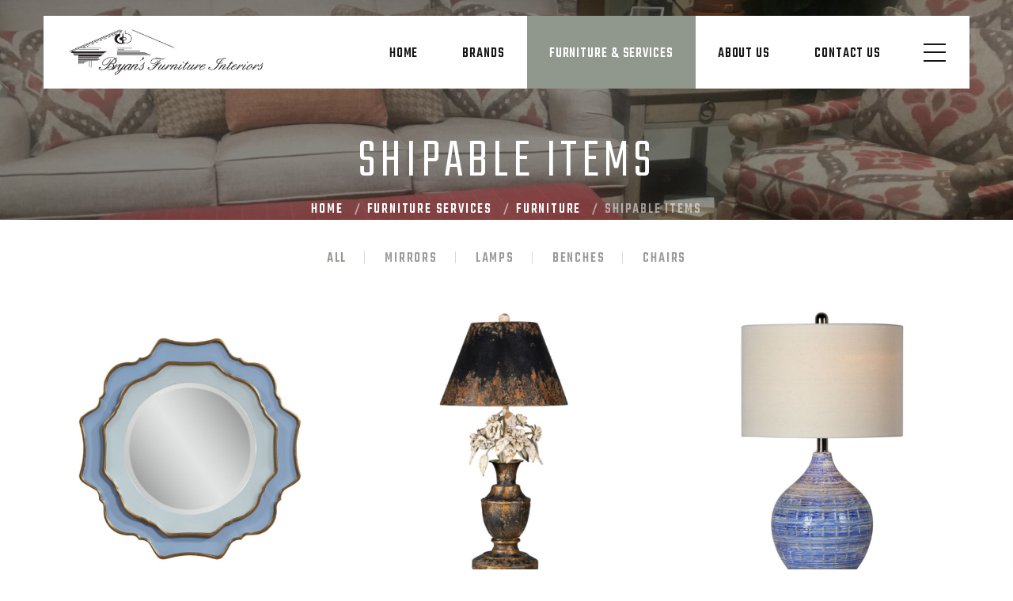

--- FILE ---
content_type: text/html; charset=utf-8
request_url: https://www.bryansfurniture.com/Furniture-Services/Furniture/Shipable-Items/
body_size: 7298
content:

	<!DOCTYPE html>
	<html class="wide wow-animation" lang="en">
	<head><meta charset="utf-8" /><meta name="format-detection" content="telephone=no" /><meta name="viewport" content="width=device-width, height=device-height, initial-scale=1.0" />
			<meta name="theme-color" content="#808080">
			<meta name="msapplication-navbutton-color" content="#808080">
			<meta name="apple-mobile-web-app-capable" content="yes">
			<meta name="apple-mobile-web-app-status-bar-style" content="#808080">	
		<meta http-equiv="X-UA-Compatible" content="IE=edge" />
	<title>Bryan's Furniture Interiors - Shipable Items</title>
	<meta name="description" content="If you are looking for items we can ship direct to you contact us today!">
	<meta name="keywords" content="Bryans, Furniture, interior, design, traditional, transitional, contemporary, farmhouse, cottage, style, latest, trends, gallery, decoration, ideas, inspiration, residential, commercial, Zanesville, Ohio, near me, home decor, accents, living, dining, bedroom">

			<meta property="og:type" content="business.business">
			<meta property="og:title" content="Bryan's Furniture Interiors - Shipable Items">
			<meta property="og:url" content="/Furniture-Services/Furniture/Shipable-Items/">
			<meta property="og:image" content="https://www.bryansfurniture.com/images/Bryans-Furniture-Interiors-Interior-Design-Traditional-Transitional-Contemporary-Farmhouse-Cottage-Furniture-4x4.png">
			<meta property="business:contact_data:street_address" content="1812 Dresden Rd">
			<meta property="business:contact_data:locality" content="Zanesville">
			<meta property="business:contact_data:region" content="Ohio">
			<meta property="business:contact_data:postal_code" content="43701">
			<meta property="business:contact_data:country_name" content="United States">

			<meta name="abstract" content="If you are looking for items we can ship direct to you contact us today!">
			<meta name="robots" content="index, follow">
			<meta name="googlebot" content="index, follow">
			<meta name="revisit-after" content="5 days">
			<meta name="updated" content="daily">
			<meta name="distribution" content="global">
			<meta name="objecttype" content="document">
			<meta name="copyright" content="bryansfurniture.com">
			<meta name="author" content="iTrack llc, Brian Diamond">

			
			<link rel="icon" href="/images/Bryans-Furniture-Interiors-Interior-Design-Traditional-Transitional-Contemporary-Farmhouse-Cottage-Furniture.ico" type="image/x-icon">
			<link rel="shortcut icon" href="/images/Bryans-Furniture-Interiors-Interior-Design-Traditional-Transitional-Contemporary-Farmhouse-Cottage-Furniture.ico" type="image/x-icon">
			<link rel="apple-touch-icon" sizes="114x114" href="/images/Bryans-Furniture-Interiors-Interior-Design-Traditional-Transitional-Contemporary-Farmhouse-Cottage-Furniture-114.png">
			<link rel="apple-touch-icon" sizes="72x72" href="/images/Bryans-Furniture-Interiors-Interior-Design-Traditional-Transitional-Contemporary-Farmhouse-Cottage-Furniture-72.png">
			<link rel="apple-touch-icon" href="/images/Bistro-B-In-The-Square-Locally-Owned-Farmhouse-Style-Restaurant-Family-Friendly-Casual-Comfort-Food-Date-Night-Special-Occasion-Full-Bar-57.png">
			
			<script type="application/ld+json">
				
				{
					"@context": "http://schema.org",
					"@type": "LocalBusiness",
					"url": "/Furniture-Services/Furniture/Shipable-Items/",
					"image": [
						"https://www.bryansfurniture.com/images/Bryans-Furniture-Interiors-Interior-Design-Traditional-Transitional-Contemporary-Farmhouse-Cottage-Furniture-4x4.png",
						"https://www.bryansfurniture.com/images/Bryans-Furniture-Interiors-Interior-Design-Traditional-Transitional-Contemporary-Farmhouse-Cottage-Furniture-4x3.png",
						"https://www.bryansfurniture.com/images/Bryans-Furniture-Interiors-Interior-Design-Traditional-Transitional-Contemporary-Farmhouse-Cottage-Furniture-16x9.png"
					],
					"priceRange" : "$$",
					"address": {
					"@type": "PostalAddress",
					"addressLocality": "Zanesville",
					"addressRegion": "Ohio",
					"postalCode":"43701",
					"streetAddress": "1812 Dresden Rd"
					},
					"description": "If you are looking for items we can ship direct to you contact us today!",
					"name": "Bryan's Furniture Interiors - Shipable Items",
					"telephone": "(740) 452-5000",
					"faxNumber": "",
					"openingHours": ["Mo,Tu,We,Th,Fr,Sa 9:00-17:00","Su By Appointment"],
					"geo": {
					"@type": "GeoCoordinates",
					"latitude": "39.960130899090764",
					"longitude": "-82.00976915411411"
					}, 			
					"sameAs" : [ "https://www.facebook.com/bryansfurnitureinteriors",
					"",
					""
					]
				}
			</script>
			
		<link rel="stylesheet" type="text/css" href="//fonts.googleapis.com/css?family=Poppins:400,500%7CTeko:300,400,500%7CMaven+Pro:500" /><link rel="stylesheet" href="/css/bootstrap.css" /><link rel="stylesheet" href="/css/fonts.css" /><link rel="stylesheet" href="/css/style.css" /><link rel="stylesheet" href="/css/itrack.css" />
	<script>liMenu="furniture";</script>

		<!-- Global site tag (gtag.js) - Google Analytics -->
		<script async src="https://www.googletagmanager.com/gtag/js?id=G-6E6BN27WVR"></script>
		<script>
		  window.dataLayer = window.dataLayer || [];
		  function gtag(){dataLayer.push(arguments);}
		  gtag('js', new Date());

		  gtag('config', 'G-6E6BN27WVR');
		</script>
		<meta name="google-site-verification" content="2L-Rtg2njqBOjcWa7ThAcAWjgqTmlY1Zoy-ByYRylBs" /><meta name="msvalidate.01" content="CB6FFB364448A74D3D715714C1321F0C" /></head>

	
	<body>

	
	<div class="page">
		<!-- Page Header-->
		<header class="section page-header">
			<!-- RD Navbar-->
			<div class="rd-navbar-wrap rd-navbar-modern-wrap">
				<nav class="rd-navbar rd-navbar-modern" data-layout="rd-navbar-fixed" data-sm-layout="rd-navbar-fixed" data-md-layout="rd-navbar-fixed" data-md-device-layout="rd-navbar-fixed" data-lg-layout="rd-navbar-static" data-lg-device-layout="rd-navbar-fixed" data-xl-layout="rd-navbar-static" data-xl-device-layout="rd-navbar-static" data-xxl-layout="rd-navbar-static" data-xxl-device-layout="rd-navbar-static" data-lg-stick-up-offset="46px" data-xl-stick-up-offset="46px" data-xxl-stick-up-offset="70px" data-lg-stick-up="true" data-xl-stick-up="true" data-xxl-stick-up="true">
					<div class="rd-navbar-main-outer">
						<div class="rd-navbar-main">
							<!-- RD Navbar Panel-->
							<div class="rd-navbar-panel">
								<!-- RD Navbar Toggle-->
								<button class="rd-navbar-toggle" data-rd-navbar-toggle=".rd-navbar-nav-wrap"><span></span></button>
								<!-- RD Navbar Brand-->
								<div class="rd-navbar-brand"><a class="brand" href="/"><img src="/images/Bryans-Furniture-Interiors-Interior-Design-Traditional-Transitional-Contemporary-Farmhouse-Cottage-Furniture-Lighting-Decor.jpg" alt="Bryan's Furniture Interiors Interior Design Traditional Transitional Contemporary Farmhouse Cottage Furniture Lighting Decor" /></a></div>
							</div>
							<div class="rd-navbar-main-element">
								<div class="rd-navbar-nav-wrap">
									<!-- RD Navbar Nav-->
									<ul class="rd-navbar-nav">
										<li class="rd-nav-item js-menu-home"><a class="rd-nav-link" href="/">Home</a></li>
										<li class="rd-nav-item js-menu-brands"><a class="rd-nav-link" href="/Brands/">Brands</a>
										</li>
										<li class="rd-nav-item js-menu-furniture"><a class="rd-nav-link" href="/Furniture-Services/">Furniture & Services</a>
											<ul class="rd-menu rd-navbar-megamenu">
												<li class="rd-megamenu-item">
													<div>
														<h5 class="rd-megamenu-title"><a href="/Furniture-Services/Furniture/">Furniture</a></h5>
														<ul class="rd-megamenu-list">
															
																<li class="rd-megamenu-list-item"><a class="rd-megamenu-list-link" href="/Furniture-Services/Furniture/Shipable-Items/">Shipable Items</a></li>
															
																<li class="rd-megamenu-list-item"><a class="rd-megamenu-list-link" href="/Furniture-Services/Furniture/Living-Room-Furniture/">Living Room</a></li>
															
																<li class="rd-megamenu-list-item"><a class="rd-megamenu-list-link" href="/Furniture-Services/Furniture/Dining-Room-Furniture/">Dining Room</a></li>
															
																<li class="rd-megamenu-list-item"><a class="rd-megamenu-list-link" href="/Furniture-Services/Furniture/Bedroom-Furniture/">Bedroom</a></li>
															
																<li class="rd-megamenu-list-item"><a class="rd-megamenu-list-link" href="/Furniture-Services/Furniture/Home-Office-Furniture/">Home Office</a></li>
															
																<li class="rd-megamenu-list-item"><a class="rd-megamenu-list-link" href="/Furniture-Services/Furniture/Entertainment-Furniture/">Entertainment</a></li>
															
																<li class="rd-megamenu-list-item"><a class="rd-megamenu-list-link" href="/Furniture-Services/Furniture/Home-Accessories/">Home Accents</a></li>
															
														</ul>
													</div>
												</li>
												<li class="rd-megamenu-item">
													<div>
														<h5 class="rd-megamenu-title"><a href="/Furniture-Services/Services/">Services</a></h5>
														<ul class="rd-megamenu-list">
															
																<li class="rd-megamenu-list-item"><a class="rd-megamenu-list-link" href="/Furniture-Services/Services/Interior-Design/">Interior Design</a></li>
															
																<li class="rd-megamenu-list-item"><a class="rd-megamenu-list-link" href="/Furniture-Services/Services/Special-Orders/">Special Orders</a></li>
															
																<li class="rd-megamenu-list-item"><a class="rd-megamenu-list-link" href="/Furniture-Services/Services/Delivery-Services/">Delivery Services</a></li>
															
																<li class="rd-megamenu-list-item"><a class="rd-megamenu-list-link" href="/Furniture-Services/Services/Warranty-Guarantees/">Warranty & Guarantees</a></li>
															
																<li class="rd-megamenu-list-item"><a class="rd-megamenu-list-link" href="/Furniture-Services/Services/24-Hour-Response-Time/">24-Hour Response Time</a></li>
															
														</ul>
													</div>
												</li>
												<li class="rd-megamenu-item rd-megamenu-carousel">
													<div>
														<h5 class="rd-megamenu-title"><a href="/Furniture-Services/Gallery/">Gallery</a></h5>
														<div class="owl-carousel owl-navbar" data-loop="true" data-items="1" data-xl-items="2" data-xxl-items="2" data-margin="16" data-dots="true" data-autoplay="true" data-mousedrag="true">
																
																	<article class="thumbnail thumbnail-mary thumbnail-xxs">
																		<div class="thumbnail-mary-figure">
																			<img src="/images/Bryan-Furniture-Interiors-Bedroom-Furniture-83.jpg" alt="Bryan Furniture Interiors Bedroom Furniture" width="900" height="675" />
																		</div>
																		<div class="thumbnail-mary-caption">
																			<h6 class="thumbnail-mary-title"><a href="/Furniture-Services/Gallery/">View All</a></h6>
																		</div>
																	</article>
																
																	<article class="thumbnail thumbnail-mary thumbnail-xxs">
																		<div class="thumbnail-mary-figure">
																			<img src="/images/Bryan-Furniture-Interiors-Living-Room-33.jpg" alt="Bryan Furniture Interiors Living Room" width="900" height="675" />
																		</div>
																		<div class="thumbnail-mary-caption">
																			<h6 class="thumbnail-mary-title"><a href="/Furniture-Services/Gallery/">View All</a></h6>
																		</div>
																	</article>
																
																	<article class="thumbnail thumbnail-mary thumbnail-xxs">
																		<div class="thumbnail-mary-figure">
																			<img src="/images/Bryan-Furniture-Interiors-Living-Room-46.jpg" alt="Bryan Furniture Interiors Living Room" width="900" height="675" />
																		</div>
																		<div class="thumbnail-mary-caption">
																			<h6 class="thumbnail-mary-title"><a href="/Furniture-Services/Gallery/">View All</a></h6>
																		</div>
																	</article>
																
																	<article class="thumbnail thumbnail-mary thumbnail-xxs">
																		<div class="thumbnail-mary-figure">
																			<img src="/images/Bryan-Furniture-Interiors-Living-Room-16.jpg" alt="Bryan Furniture Interiors Living Room" width="900" height="675" />
																		</div>
																		<div class="thumbnail-mary-caption">
																			<h6 class="thumbnail-mary-title"><a href="/Furniture-Services/Gallery/">View All</a></h6>
																		</div>
																	</article>
																
																	<article class="thumbnail thumbnail-mary thumbnail-xxs">
																		<div class="thumbnail-mary-figure">
																			<img src="/images/Bryan-Furniture-Interiors-Living-Room-3.jpg" alt="Bryan Furniture Interiors Living Room" width="900" height="675" />
																		</div>
																		<div class="thumbnail-mary-caption">
																			<h6 class="thumbnail-mary-title"><a href="/Furniture-Services/Gallery/">View All</a></h6>
																		</div>
																	</article>
																
																	<article class="thumbnail thumbnail-mary thumbnail-xxs">
																		<div class="thumbnail-mary-figure">
																			<img src="/images/Bryan-Furniture-Interiors-Living-Room-31.jpg" alt="Bryan Furniture Interiors Living Room" width="900" height="675" />
																		</div>
																		<div class="thumbnail-mary-caption">
																			<h6 class="thumbnail-mary-title"><a href="/Furniture-Services/Gallery/">View All</a></h6>
																		</div>
																	</article>
																
														</div>
													</div>
												</li>												
											</ul>											
										</li>
										<li class="rd-nav-item js-menu-about"><a class="rd-nav-link" href="/About-Us/">About Us</a>
											<ul class="rd-menu rd-navbar-dropdown">
												
													<li class="rd-dropdown-item"><a class="rd-dropdown-link" href="/About-Us/">Our History</a></li>
												
													<li class="rd-dropdown-item"><a class="rd-dropdown-link" href="/About-Us/Reviews/">Reviews</a></li>
												
													<li class="rd-dropdown-item"><a class="rd-dropdown-link" href="/About-Us/Join-Our-Team/">Join Our Team</a></li>
												
											</ul>											
										</li>
										<li class="rd-nav-item js-menu-contacts"><a class="rd-nav-link" href="/Contact-Us/">Contact Us</a></li>
									</ul>
								</div>
								<div class="rd-navbar-project-hamburger" data-multitoggle=".rd-navbar-main" data-multitoggle-blur=".rd-navbar-wrap" data-multitoggle-isolate="data-multitoggle-isolate">
									<div class="project-hamburger"><span class="project-hamburger-arrow-top"></span><span class="project-hamburger-arrow-center"></span><span class="project-hamburger-arrow-bottom"></span></div>
									<div class="project-hamburger-2"><span class="project-hamburger-arrow"></span><span class="project-hamburger-arrow"></span><span class="project-hamburger-arrow"></span>
									</div>
									<div class="project-close"><span></span><span></span></div>
								</div>
							</div>
							<div class="rd-navbar-project rd-navbar-modern-project">
								<div class="rd-navbar-project-modern-header">
									<h4 class="rd-navbar-project-modern-title">Follow us</h4>
									<div class="rd-navbar-project-hamburger" data-multitoggle=".rd-navbar-main" data-multitoggle-blur=".rd-navbar-wrap" data-multitoggle-isolate="data-multitoggle-isolate">
										<div class="project-close"><span></span><span></span></div>
									</div>
								</div>
								<div class="rd-navbar-project-content rd-navbar-modern-project-content">
									<div>
										<p class="text-spacing-25">Want to get the lastest news from Bryan's Furniture Interiors? Follow us on FaceBook, Yelp & Instagram !</p>
										
										<ul class="rd-navbar-modern-contacts">
											<li>
												<div class="unit unit-spacing-sm">
													<div class="unit-left"><span class="icon fa fa-clock-o"></span></div>
													<div class="unit-body"><a class="link-email">Mon - Sat: 9a-5p<br />Sun: By Appointment</a></div>
												</div>
											</li>											
											<li>
												<div class="unit unit-spacing-sm">
													<div class="unit-left"><span class="icon fa fa-location-arrow"></span></div>
													<div class="unit-body"><a class="link-location" href="https://goo.gl/maps/qvcC8XjRKxv9as5dA" target="_blank">1812 Dresden Rd<br />Zanesville, Ohio, 43701</a></div>
												</div>
											</li>
											<li>
												<div class="unit unit-spacing-sm">
													<div class="unit-left"><span class="icon fa fa-phone"></span></div>
													<div class="unit-body"><a class="link-phone" href="tel:7404525000">(740) 452-5000</a></div>
												</div>
											</li>												
											<li>
												<div class="unit unit-spacing-sm">
													<div class="unit-left"><span class="icon fa fa-envelope"></span></div>
													<div class="unit-body"><a class="link-email" href="/Contact-Us/">Send Us A Message</a></div>
												</div>
											</li>
										</ul>
										<ul class="list-inline rd-navbar-modern-list-social">
											<li><a class="icon fa fa-facebook" href="https://www.facebook.com/bryansfurnitureinteriors" target="_blank"></a></li>
											<li><a class="icon fa fa-yelp" href="https://www.yelp.com/biz/bryans-furniture-interiors-zanesville" target="_blank"></a></li>
											<li><a class="icon fa fa-instagram" href="https://www.instagram.com/bryansfurnitureinteriors/" target="_blank"></a></li>
											<li><a class="icon fa fa-instagram" href="https://www.instagram.com/bryansfurniture/" target="_blank"></a></li>
											<li><a class="icon fa fa-google" href="https://goo.gl/maps/qvcC8XjRKxv9as5dA" target="_blank"></a></li>
										</ul>
									</div>
								</div>
							</div>
						</div>
					</div>
				</nav>
			</div>
		</header>
	
	<section class="breadcrumbs-custom-inset"><div class="breadcrumbs-custom context-dark"><div class="container"><h1 class="breadcrumbs-custom-title">Shipable Items</h1><ul class="breadcrumbs-custom-path"><li><a href="/">Home</a></li><li style="display:inline-block;"><a href="/Furniture-Services/">Furniture Services</a></li><li style="display:inline-block;"><a href="/Furniture-Services/Furniture/">Furniture</a></li><li style="display:inline-block;" class="active">Shipable Items</li></ul></div><div class="box-position" style="background-image: linear-gradient(45deg, rgba(0, 0, 0, 0.5), rgba(0, 0, 0, 0.4)), url(/images/Bryans-Furniture-Interiors-Interior-Design-Traditional-Transitional-Contemporary-Farmhouse-Cottage-Furniture-BC-2.jpg);"></div></div></section>
	<section class="section section-xs section-first bg-default text-center isotope-wrap">
		<div class="container">
			<div class="isotope-filters isotope-filters-horizontal">
				<button class="isotope-filters-toggle button button-md button-icon button-icon-right button-default-outline button-wapasha" data-custom-toggle="#isotope-8" data-custom-toggle-hide-on-blur="true"><span class="icon fa fa-caret-down"></span>Filter</button>
				<ul class="isotope-filters-list" id="isotope-8">
					<li><a class="active" href="#" data-isotope-filter="*" data-isotope-group="gallery">All</a></li>
					
						<li><a href="#" data-isotope-filter="Mirrors" data-isotope-group="gallery">Mirrors</a></li>
					
						<li><a href="#" data-isotope-filter="Lamps" data-isotope-group="gallery">Lamps</a></li>
					
						<li><a href="#" data-isotope-filter="Benches" data-isotope-group="gallery">Benches</a></li>
					
						<li><a href="#" data-isotope-filter="Chairs" data-isotope-group="gallery">Chairs</a></li>
					
				</ul>
			</div>
			<div class="row row-30 isotope">
				
					<div class="col-12 col-sm-6 col-md-4 col-lg-4 isotope-item" data-filter="Mirrors">
						<article class="thumbnail thumbnail-mary">
							<div class="thumbnail-mary">
								<img src="/images/Bryans-Furniture-Interiors-Bassett-Mirror-Caprice-Wall-Mirror-M3492B.jpg" alt="Bryans Furniture Interiors Bassett Mirror Caprice Wall Mirror M3492B" />
							</div>
							<div class="thumbnail-mary-caption">
								<a class="icon fl-bigmug-line-zoom60" href="/Furniture-Services/Furniture/Shipable-Items/Bassett-Mirror-Caprice-Wall-Mirror-M3492B/">
									<h6><br />Caprice Wall Mirror</h6>
									<img src="/images/Bryans-Furniture-Interiors-Bassett-Mirror-Caprice-Wall-Mirror-M3492B.jpg" alt="Bryans Furniture Interiors Bassett Mirror Caprice Wall Mirror M3492B" />
								</a>
							</div>
						</article>
					</div>
				
					<div class="col-12 col-sm-6 col-md-4 col-lg-4 isotope-item" data-filter="Lamps">
						<article class="thumbnail thumbnail-mary">
							<div class="thumbnail-mary">
								<img src="/images/Bryans-Furniture-Interiors-Forty-West-Skylar-Table-Lamp-70746.jpg" alt="Bryans Furniture Interiors Forty West Skylar Table Lamp" />
							</div>
							<div class="thumbnail-mary-caption">
								<a class="icon fl-bigmug-line-zoom60" href="/Furniture-Services/Furniture/Shipable-Items/Forty-West-Skylar-Table-Lamp-70746/">
									<h6><br />Skylar Table Lamp</h6>
									<img src="/images/Bryans-Furniture-Interiors-Forty-West-Skylar-Table-Lamp-70746.jpg" alt="Bryans Furniture Interiors Forty West Skylar Table Lamp" />
								</a>
							</div>
						</article>
					</div>
				
					<div class="col-12 col-sm-6 col-md-4 col-lg-4 isotope-item" data-filter="Lamps">
						<article class="thumbnail thumbnail-mary">
							<div class="thumbnail-mary">
								<img src="/images/Bryans-Furniture-Interiors-Forty-West-McKenzie-Table-Lamp-72541.jpg" alt="Bryans Furniture Interiors Forty West McKenzie Table Lamp" />
							</div>
							<div class="thumbnail-mary-caption">
								<a class="icon fl-bigmug-line-zoom60" href="/Furniture-Services/Furniture/Shipable-Items/Forty-West-McKenzie-Table-Lamp-72541/">
									<h6><br />McKenzie Table Lamp</h6>
									<img src="/images/Bryans-Furniture-Interiors-Forty-West-McKenzie-Table-Lamp-72541.jpg" alt="Bryans Furniture Interiors Forty West McKenzie Table Lamp" />
								</a>
							</div>
						</article>
					</div>
				
					<div class="col-12 col-sm-6 col-md-4 col-lg-4 isotope-item" data-filter="Benches">
						<article class="thumbnail thumbnail-mary">
							<div class="thumbnail-mary">
								<img src="/images/Bryans-Furniture-Interiors-Forty-West-Bently-Bench-Grey-32580-G.jpg" alt="Bryans Furniture Interiors Forty West Bently Bench Grey 32580 G" />
							</div>
							<div class="thumbnail-mary-caption">
								<a class="icon fl-bigmug-line-zoom60" href="/Furniture-Services/Furniture/Shipable-Items/Forty-West-Bentley-Bench-Grey-32580-G/">
									<h6><br />Bentley Bench (Grey)</h6>
									<img src="/images/Bryans-Furniture-Interiors-Forty-West-Bently-Bench-Grey-32580-G.jpg" alt="Bryans Furniture Interiors Forty West Bently Bench Grey 32580 G" />
								</a>
							</div>
						</article>
					</div>
				
					<div class="col-12 col-sm-6 col-md-4 col-lg-4 isotope-item" data-filter="Chairs">
						<article class="thumbnail thumbnail-mary">
							<div class="thumbnail-mary">
								<img src="/images/Bryans-Furniture-Interiors-Forty-West-Cleveland-Chair-Torrey-Linen-11500-TL.jpg" alt="Bryans Furniture Interiors Forty West Cleveland Chair Torrey Linen 11500 TL" />
							</div>
							<div class="thumbnail-mary-caption">
								<a class="icon fl-bigmug-line-zoom60" href="/Furniture-Services/Furniture/Shipable-Items/Forty-West-Cleveland-Chair-Torrey-Linen-11500-TL/">
									<h6><br />Cleveland Chair (Torrey Linen)</h6>
									<img src="/images/Bryans-Furniture-Interiors-Forty-West-Cleveland-Chair-Torrey-Linen-11500-TL.jpg" alt="Bryans Furniture Interiors Forty West Cleveland Chair Torrey Linen 11500 TL" />
								</a>
							</div>
						</article>
					</div>
				
			</div>
		</div>
	</section>


			
			<section class="section section-sm section-last bg-companies">
				<div class="container">
					<div class="oh">
						<div class="title-decoration-lines wow slideInUp" data-wow-delay="0s">
							<h3 class="title-decoration-lines-content">The Bryan Family Of Companies</h3>
						</div>
					</div>
					<div class="owl-carousel owl-clients" data-items="1" data-sm-items="2" data-md-items="3" data-lg-items="3" data-margin="30" data-dots="false" data-animation-in="fadeIn" data-animation-out="fadeOut" data-autoplay="true">
						
							<a class="clients-modern" href="/Bryans-Custom-Framing/"><img src="/images/Bryans-Custom-Framing-Zanesville-Ohio.jpg" alt="Bryans Custom Framing Zanesville Ohio" width="270" height="145" /></a>
						
							<a class="clients-modern" href="https://www.bryan-place.com"><img src="/images/Bryan-Companies-Bryan-Place.jpg" alt="Bryan Companies Bryan Place" width="270" height="145" /></a>
						
							<a class="clients-modern" href="javascript:void(0);"><img src="/images/Bryan-Companies-Bryans-Furniture-And-Interiors.jpg" alt="Bryan Companies Bryans Furniture And Interiors" width="270" height="145" /></a>
						
							<a class="clients-modern" href="https://www.bistrobinthesquare.com/"><img src="/images/Bryan-Companies-Bistro-B-In-The-Square.jpg" alt="Bryan Companies Bistro B In The Square" width="270" height="145" /></a>
						
					</div>
				</div>
			</section>
	
			<footer class="section footer-variant-2 footer-modern context-dark">
				<div class="footer-variant-2-content">
					<div class="container">
						<div class="row row-40 justify-content-between">
							<div class="col-12 col-sm-12 col-lg-4 col-xl-3">
								<div class="oh-desktop">
									<div class="wow slideInLeft" data-wow-delay="0s">
										<div class="footer-brand"><a href="/"><img src="/images/Bryans-Furniture-Interiors-Interior-Design-Traditional-Transitional-Contemporary-Farmhouse-Cottage-Furniture.png" alt="Bryan's Furniture Interiors Interior Design Traditional Transitional Contemporary Farmhouse Cottage Furniture" /></a></div>
										<p>Bryan’s can assist with finding just that one piece or furnish an entire home. Our motto is “We only look expensive!“</p>
									</div>
								</div>
							</div>
							<div class="col-6 col-sm-6 col-lg-4 col-xl-3">
								<div class="wow slideInDown" data-wow-delay="0s">
									<h5 class="text-spacing-75 offset-top-20">Address & Hours</h5>
									<ul class="footer-contacts d-inline-block d-md-block">
										<li>
											<div class="unit unit-spacing-xs">
												<div class="unit-left"><span class="icon fa fa-location-arrow"></span></div>
												<div class="unit-body"><a class="link-location" href="https://goo.gl/maps/qvcC8XjRKxv9as5dA" target="_blank">1812 Dresden Rd<br />Zanesville, Ohio, 43701</a></div>
											</div>
										</li>
										<li>
											<div class="unit unit-spacing-xs">
												<div class="unit-left"><span class="icon fa fa-phone"></span></div>
												<div class="unit-body"><a class="link-phone" href="tel:7404525000">(740) 452-5000</a></div>
											</div>
										</li>										
										<li>
											<div class="unit unit-spacing-xs">
												<div class="unit-left"><span class="icon fa fa-clock-o"></span></div>
												<div class="unit-body">
													<p>Mon - Sat: 9a-5p<br />Sun: By Appointment</p>
												</div>
											</div>
										</li>
									</ul>
								</div>
							</div>
							<div class="col-6 col-sm-6 col-lg-3 col-xl-3">
								<div class="wow slideInRight" data-wow-delay="0s">							
									<h5 class="text-spacing-75 offset-top-20">Site Links</h5>
									<ul class="list-marked list-two-column" style="border-top:1px solid #d7d7d7">
										<li><a href="/">Home</a></li>
										<li><a href="/Brands/">Brands</a></li>
										<li><a href="/Furniture-Services/Furniture/">Furniture</a></li>
										<li><a href="/Furniture-Services/Services/">Services</a></li>
										<li><a href="/Furniture-Services/Gallery/">Gallery</a></li>
										<li><a href="/About-Us/">About Us</a></li>
										<li><a href="/Contact-Us/">Contact Us</a></li>
									</ul>
									<div class="group-lg group-middle">
										<p class="footer-social-list-title">Follow Us</p>
										<div>
											<ul class="list-inline list-inline-xs footer-social-list-2">
												<li><a class="icon fa fa-facebook" href="https://www.facebook.com/bryansfurnitureinteriors" target="_blank"></a></li>
												<li><a class="icon fa fa-yelp" href="https://www.yelp.com/biz/bryans-furniture-interiors-zanesville" target="_blank"></a></li>
												<li><a class="icon fa fa-instagram" href="https://www.instagram.com/bryansfurnitureinteriors/" target="_blank"></a></li>
												<li><a class="icon fa fa-instagram" href="https://www.instagram.com/bryansfurniture/" target="_blank"></a></li>
												<li><a class="icon fa fa-google" href="https://goo.gl/maps/qvcC8XjRKxv9as5dA" target="_blank"></a></li>
											</ul>
										</div>
									</div>										
								</div>
							</div>
						</div>
					</div>
				</div>
				<div class="footer-variant-2-bottom-panel">
					<div class="container">
						<!-- Rights-->
						<div class="group-sm group-sm-justify">
							<p class="rights"><span>&copy;&nbsp;</span><span class="copyright-year"></span> All rights reserved.
							</p>
							<p class="rights">
								<a href="/Privacy-Policy/">Privacy Policy</a><span> |</span>
								<a href="/Website-Accessibility-Statement/">Website Accessibility Statement</a><span> |</span>
								<a href="/Site-Map/">Site Map</a><span> |</span>
								<a href="http://www.itrackllc.com" target="_blank">
								<img style="height:20px; margin-top:-3px;" src="/images/iTrack-Website-Design-Website-Hosting-Website-Maintenance-Social-Media-Marketing.png" alt="Site designed, hosted &amp; maintained by iTrack, llc. Zanesville, Ohio"> Site developed &amp; maintained by iTrack, llc.</a>
							</p>
						</div>
					</div>
				</div>
			</footer>	
    </div>
    <!-- Global Mailform Output-->
    <div class="snackbars" id="form-output-global"></div>
    <!-- Javascript-->
    <script src="/js/core.min.js"></script>
    <script src="/js/script.js"></script>
		<script src="/js/itracklib.js"></script>
		<script src="https://www.itrackvps.com/js/cognito.js"></script>	
		<script src="https://www.itrackvps.com/js/itrackupdates.js"></script>	

	
	
</body>
</html>

--- FILE ---
content_type: text/css
request_url: https://www.bryansfurniture.com/css/bootstrap.css
body_size: 36585
content:
/*!
 * Bootstrap v4.0.0-beta (https://getbootstrap.com)
 * Copyright 2011-2017 The Bootstrap Authors
 * Copyright 2011-2017 Twitter, Inc.
 * Licensed under MIT (https://github.com/twbs/bootstrap/blob/master/LICENSE)
 */:root {	--blue: #007bff;	--indigo: #6610f2;	--purple: #6f42c1;	--pink: #e83e8c;	--red: #dc3545;	--orange: #fd7e14;	--yellow: #ffc107;	--green: #28a745;	--teal: #20c997;	--cyan: #17a2b8;	--white: #ffffff;	--gray: #868e96;	--gray-dark: #343a40;	--breakpoint-xs: 0;	--breakpoint-sm: 576px;	--breakpoint-md: 768px;	--breakpoint-lg: 992px;	--breakpoint-xl: 1200px;	--breakpoint-xxl: 1600px;	--font-family-sans-serif: "Poppins", -apple-system, BlinkMacSystemFont, "Segoe UI", Roboto, "Helvetica Neue", Arial, sans-serif;	--font-family-monospace: Menlo, Monaco, Consolas, "Liberation Mono", "Courier New", monospace;}@media print {	*,	*::before,	*::after {		text-shadow: none !important;		box-shadow: none !important;	}	a,	a:visited {		text-decoration: underline;	}	abbr[title]::after {		content: " (" attr(title) ")";	}	pre {		white-space: pre-wrap !important;	}	pre,	blockquote {		border: 1px solid #999999;		page-break-inside: avoid;	}	thead {		display: table-header-group;	}	tr,	img {		page-break-inside: avoid;	}	p,	h2,	h3 {		orphans: 3;		widows: 3;	}	h2,	h3 {		page-break-after: avoid;	}	.navbar {		display: none;	}	.badge {		border: 1px solid #000000;	}	.table {		border-collapse: collapse !important;	}	.table td,	.table th {		background-color: #ffffff !important;	}	.table-bordered th,	.table-bordered td {		border: 1px solid #dddddd !important;	}}*,*::before,*::after {	box-sizing: border-box;}html {	font-family: sans-serif;	line-height: 1.15;	-webkit-text-size-adjust: 100%;	-ms-text-size-adjust: 100%;	-ms-overflow-style: scrollbar;	-webkit-tap-highlight-color: rgba(0, 0, 0, 0);}@-ms-viewport {	width: device-width;}article, aside, dialog, figcaption, figure, footer, header, hgroup, main, nav, section {	display: block;}body {	margin: 0;	font-family: "Poppins", -apple-system, BlinkMacSystemFont, "Segoe UI", Roboto, "Helvetica Neue", Arial, sans-serif;	font-size: 14px;	font-weight: 400;	line-height: 1.71429;	color: #151515;	text-align: left;	background-color: #ffffff;}[tabindex="-1"]:focus {	outline: none !important;}hr {	box-sizing: content-box;	height: 0;	overflow: visible;}h1, h2, h3, h4, h5, h6 {	margin-top: 0;	margin-bottom: 0.5rem;}p {	margin-top: 0;	margin-bottom: 1rem;}abbr[title],abbr[data-original-title] {	text-decoration: underline;	text-decoration: underline dotted;	cursor: help;	border-bottom: 0;}address {	margin-bottom: 1rem;	font-style: normal;	line-height: inherit;}ol,ul,dl {	margin-top: 0;	margin-bottom: 1rem;}ol ol,ul ul,ol ul,ul ol {	margin-bottom: 0;}dt {	font-weight: inherit;}dd {	margin-bottom: .5rem;	margin-left: 0;}blockquote {	margin: 0 0 1rem;}dfn {	font-style: italic;}b,strong {	font-weight: bolder;}small {	font-size: 80%;}sub,sup {	position: relative;	font-size: 75%;	line-height: 0;	vertical-align: baseline;}sub {	bottom: -.25em;}sup {	top: -.5em;}a {	color: #efc4a3;	text-decoration: none;	background-color: transparent;	-webkit-text-decoration-skip: objects;}a:hover {	color: #976f55;	text-decoration: underline;}a:not([href]):not([tabindex]) {	color: inherit;	text-decoration: none;}a:not([href]):not([tabindex]):focus, a:not([href]):not([tabindex]):hover {	color: inherit;	text-decoration: none;}a:not([href]):not([tabindex]):focus {	outline: 0;}pre,code,kbd,samp {	font-family: monospace, monospace;	font-size: 1em;}pre {	margin-top: 0;	margin-bottom: 1rem;	overflow: auto;	-ms-overflow-style: scrollbar;}figure {	margin: 0 0 1rem;}img {	vertical-align: middle;	border-style: none;}svg:not(:root) {	overflow: hidden;}a,area,button,[role="button"],input:not([type="range"]),label,select,summary,textarea {	-ms-touch-action: manipulation;	touch-action: manipulation;}table {	border-collapse: collapse;}caption {	padding-top: 0.75rem;	padding-bottom: 0.75rem;	color: #868e96;	text-align: left;	caption-side: bottom;}th {	text-align: inherit;}label {	display: inline-block;	margin-bottom: .5rem;}button {	border-radius: 0;}button:focus {	outline: 1px dotted;	outline: 5px auto -webkit-focus-ring-color;}input,button,select,optgroup,textarea {	margin: 0;	font-family: inherit;	font-size: inherit;	line-height: inherit;}button,input {	overflow: visible;}button,select {	text-transform: none;}button,html [type="button"],[type="reset"],[type="submit"] {	-webkit-appearance: button;}button::-moz-focus-inner,[type="button"]::-moz-focus-inner,[type="reset"]::-moz-focus-inner,[type="submit"]::-moz-focus-inner {	padding: 0;	border-style: none;}input[type="radio"],input[type="checkbox"] {	box-sizing: border-box;	padding: 0;}input[type="date"],input[type="time"],input[type="datetime-local"],input[type="month"] {	-webkit-appearance: listbox;}textarea {	overflow: auto;	resize: vertical;}fieldset {	min-width: 0;	padding: 0;	margin: 0;	border: 0;}legend {	display: block;	width: 100%;	max-width: 100%;	padding: 0;	margin-bottom: .5rem;	font-size: 1.5rem;	line-height: inherit;	color: inherit;	white-space: normal;}progress {	vertical-align: baseline;}[type="number"]::-webkit-inner-spin-button,[type="number"]::-webkit-outer-spin-button {	height: auto;}[type="search"] {	outline-offset: -2px;	-webkit-appearance: none;}[type="search"]::-webkit-search-cancel-button,[type="search"]::-webkit-search-decoration {	-webkit-appearance: none;}::-webkit-file-upload-button {	font: inherit;	-webkit-appearance: button;}output {	display: inline-block;}summary {	display: list-item;}template {	display: none;}[hidden] {	display: none !important;}h1, h2, h3, h4, h5, h6,.h1, .h2, .h3, .h4, .h5, .h6 {	margin-bottom: 0.5rem;	font-family: "Teko", -apple-system, BlinkMacSystemFont, "Segoe UI", Roboto, "Helvetica Neue", Arial, sans-serif;	font-weight: 400;	line-height: 1.1;	color: #151515;}h1, .h1 {	font-size: 110px;}h2, .h2 {	font-size: 70px;}h3, .h3 {	font-size: 48px;}h4, .h4 {	font-size: 36px;}h5, .h5 {	font-size: 24px;}h6, .h6 {	font-size: 18px;}.lead {	font-size: 24px;	font-weight: 300;}.display-1 {	font-size: 6rem;	font-weight: 300;	line-height: 1.2;}.display-2 {	font-size: 5.5rem;	font-weight: 300;	line-height: 1.2;}.display-3 {	font-size: 4.5rem;	font-weight: 300;	line-height: 1.2;}.display-4 {	font-size: 3.5rem;	font-weight: 300;	line-height: 1.2;}hr {	margin-top: 1rem;	margin-bottom: 1rem;	border: 0;	border-top: 1px solid #d7d7d7;}small,.small {	font-size: 80%;	font-weight: 400;}mark,.mark {	padding: 2px 4px;	background-color: #151515;}.list-unstyled {	padding-left: 0;	list-style: none;}.list-inline {	padding-left: 0;	list-style: none;}.list-inline-item {	display: inline-block;}.list-inline-item:not(:last-child) {	margin-right: 5px;}.initialism {	font-size: 90%;	text-transform: uppercase;}.blockquote {	margin-bottom: 1rem;	font-size: 1.25rem;}.blockquote-footer {	display: block;	font-size: 80%;	color: #868e96;}.blockquote-footer::before {	content: "\2014 \00A0";}.img-fluid {	max-width: 100%;	height: auto;}.img-thumbnail {	padding: 0.25rem;	background-color: #ffffff;	border: 1px solid #dddddd;	border-radius: 0.25rem;	transition: all 0.2s ease-in-out;	max-width: 100%;	height: auto;}.figure {	display: inline-block;}.figure-img {	margin-bottom: 0.5rem;	line-height: 1;}.figure-caption {	font-size: 90%;	color: #868e96;}code,kbd,pre,samp {	font-family: Menlo, Monaco, Consolas, "Liberation Mono", "Courier New", monospace;}code {	padding: 10px 5px;	font-size: 90%;	color: #111111;	background-color: #f2f2f2;	border-radius: 0;}a > code {	padding: 0;	color: inherit;	background-color: inherit;}kbd {	padding: 10px 5px;	font-size: 90%;	color: #ffffff;	background-color: #212529;	border-radius: 0.2rem;}kbd kbd {	padding: 0;	font-size: 100%;	font-weight: 700;}pre {	display: block;	margin-top: 0;	margin-bottom: 1rem;	font-size: 90%;	color: #212529;}pre code {	padding: 0;	font-size: inherit;	color: inherit;	background-color: transparent;	border-radius: 0;}.pre-scrollable {	max-height: 340px;	overflow-y: scroll;}.container {	width: 100%;	padding-right: 15px;	padding-left: 15px;	margin-right: auto;	margin-left: auto;}@media (min-width: 576px) {	.container {		max-width: 540px;	}}@media (min-width: 768px) {	.container {		max-width: 720px;	}}@media (min-width: 992px) {	.container {		max-width: 960px;	}}@media (min-width: 1200px) {	.container {		max-width: 1200px;	}}.container-fluid {	width: 100%;	padding-right: 15px;	padding-left: 15px;	margin-right: auto;	margin-left: auto;}.row {	display: -ms-flexbox;	display: flex;	-ms-flex-wrap: wrap;	flex-wrap: wrap;	margin-right: -15px;	margin-left: -15px;}.no-gutters {	margin-right: 0;	margin-left: 0;}.no-gutters > .col,.no-gutters > [class*="col-"] {	padding-right: 0;	padding-left: 0;}.col-1, .col-2, .col-3, .col-4, .col-5, .col-6, .col-7, .col-8, .col-9, .col-10, .col-11, .col-12, .col,.col-auto, .col-sm-1, .col-sm-2, .col-sm-3, .col-sm-4, .col-sm-5, .col-sm-6, .col-sm-7, .col-sm-8, .col-sm-9, .col-sm-10, .col-sm-11, .col-sm-12, .col-sm,.col-sm-auto, .col-md-1, .col-md-2, .col-md-3, .col-md-4, .col-md-5, .col-md-6, .col-md-7, .col-md-8, .col-md-9, .col-md-10, .col-md-11, .col-md-12, .col-md,.col-md-auto, .col-lg-1, .col-lg-2, .col-lg-3, .col-lg-4, .col-lg-5, .col-lg-6, .col-lg-7, .col-lg-8, .col-lg-9, .col-lg-10, .col-lg-11, .col-lg-12, .col-lg,.col-lg-auto, .col-xl-1, .col-xl-2, .col-xl-3, .col-xl-4, .col-xl-5, .col-xl-6, .col-xl-7, .col-xl-8, .col-xl-9, .col-xl-10, .col-xl-11, .col-xl-12, .col-xl,.col-xl-auto, .col-xxl-1, .col-xxl-2, .col-xxl-3, .col-xxl-4, .col-xxl-5, .col-xxl-6, .col-xxl-7, .col-xxl-8, .col-xxl-9, .col-xxl-10, .col-xxl-11, .col-xxl-12, .col-xxl,.col-xxl-auto {	position: relative;	width: 100%;	min-height: 1px;	padding-right: 15px;	padding-left: 15px;}.col {	-ms-flex-preferred-size: 0;	flex-basis: 0;	-ms-flex-positive: 1;	flex-grow: 1;	max-width: 100%;}.col-auto {	-ms-flex: 0 0 auto;	flex: 0 0 auto;	width: auto;	max-width: none;}.col-1 {	-ms-flex: 0 0 8.33333%;	flex: 0 0 8.33333%;	max-width: 8.33333%;}.col-2 {	-ms-flex: 0 0 16.66667%;	flex: 0 0 16.66667%;	max-width: 16.66667%;}.col-3 {	-ms-flex: 0 0 25%;	flex: 0 0 25%;	max-width: 25%;}.col-4 {	-ms-flex: 0 0 33.33333%;	flex: 0 0 33.33333%;	max-width: 33.33333%;}.col-5 {	-ms-flex: 0 0 41.66667%;	flex: 0 0 41.66667%;	max-width: 41.66667%;}.col-6 {	-ms-flex: 0 0 50%;	flex: 0 0 50%;	max-width: 50%;}.col-7 {	-ms-flex: 0 0 58.33333%;	flex: 0 0 58.33333%;	max-width: 58.33333%;}.col-8 {	-ms-flex: 0 0 66.66667%;	flex: 0 0 66.66667%;	max-width: 66.66667%;}.col-9 {	-ms-flex: 0 0 75%;	flex: 0 0 75%;	max-width: 75%;}.col-10 {	-ms-flex: 0 0 83.33333%;	flex: 0 0 83.33333%;	max-width: 83.33333%;}.col-11 {	-ms-flex: 0 0 91.66667%;	flex: 0 0 91.66667%;	max-width: 91.66667%;}.col-12 {	-ms-flex: 0 0 100%;	flex: 0 0 100%;	max-width: 100%;}.order-first {	-ms-flex-order: -1;	order: -1;}.order-1 {	-ms-flex-order: 1;	order: 1;}.order-2 {	-ms-flex-order: 2;	order: 2;}.order-3 {	-ms-flex-order: 3;	order: 3;}.order-4 {	-ms-flex-order: 4;	order: 4;}.order-5 {	-ms-flex-order: 5;	order: 5;}.order-6 {	-ms-flex-order: 6;	order: 6;}.order-7 {	-ms-flex-order: 7;	order: 7;}.order-8 {	-ms-flex-order: 8;	order: 8;}.order-9 {	-ms-flex-order: 9;	order: 9;}.order-10 {	-ms-flex-order: 10;	order: 10;}.order-11 {	-ms-flex-order: 11;	order: 11;}.order-12 {	-ms-flex-order: 12;	order: 12;}.offset-1 {	margin-left: 8.33333%;}.offset-2 {	margin-left: 16.66667%;}.offset-3 {	margin-left: 25%;}.offset-4 {	margin-left: 33.33333%;}.offset-5 {	margin-left: 41.66667%;}.offset-6 {	margin-left: 50%;}.offset-7 {	margin-left: 58.33333%;}.offset-8 {	margin-left: 66.66667%;}.offset-9 {	margin-left: 75%;}.offset-10 {	margin-left: 83.33333%;}.offset-11 {	margin-left: 91.66667%;}@media (min-width: 576px) {	.col-sm {		-ms-flex-preferred-size: 0;		flex-basis: 0;		-ms-flex-positive: 1;		flex-grow: 1;		max-width: 100%;	}	.col-sm-auto {		-ms-flex: 0 0 auto;		flex: 0 0 auto;		width: auto;		max-width: none;	}	.col-sm-1 {		-ms-flex: 0 0 8.33333%;		flex: 0 0 8.33333%;		max-width: 8.33333%;	}	.col-sm-2 {		-ms-flex: 0 0 16.66667%;		flex: 0 0 16.66667%;		max-width: 16.66667%;	}	.col-sm-3 {		-ms-flex: 0 0 25%;		flex: 0 0 25%;		max-width: 25%;	}	.col-sm-4 {		-ms-flex: 0 0 33.33333%;		flex: 0 0 33.33333%;		max-width: 33.33333%;	}	.col-sm-5 {		-ms-flex: 0 0 41.66667%;		flex: 0 0 41.66667%;		max-width: 41.66667%;	}	.col-sm-6 {		-ms-flex: 0 0 50%;		flex: 0 0 50%;		max-width: 50%;	}	.col-sm-7 {		-ms-flex: 0 0 58.33333%;		flex: 0 0 58.33333%;		max-width: 58.33333%;	}	.col-sm-8 {		-ms-flex: 0 0 66.66667%;		flex: 0 0 66.66667%;		max-width: 66.66667%;	}	.col-sm-9 {		-ms-flex: 0 0 75%;		flex: 0 0 75%;		max-width: 75%;	}	.col-sm-10 {		-ms-flex: 0 0 83.33333%;		flex: 0 0 83.33333%;		max-width: 83.33333%;	}	.col-sm-11 {		-ms-flex: 0 0 91.66667%;		flex: 0 0 91.66667%;		max-width: 91.66667%;	}	.col-sm-12 {		-ms-flex: 0 0 100%;		flex: 0 0 100%;		max-width: 100%;	}	.order-sm-first {		-ms-flex-order: -1;		order: -1;	}	.order-sm-1 {		-ms-flex-order: 1;		order: 1;	}	.order-sm-2 {		-ms-flex-order: 2;		order: 2;	}	.order-sm-3 {		-ms-flex-order: 3;		order: 3;	}	.order-sm-4 {		-ms-flex-order: 4;		order: 4;	}	.order-sm-5 {		-ms-flex-order: 5;		order: 5;	}	.order-sm-6 {		-ms-flex-order: 6;		order: 6;	}	.order-sm-7 {		-ms-flex-order: 7;		order: 7;	}	.order-sm-8 {		-ms-flex-order: 8;		order: 8;	}	.order-sm-9 {		-ms-flex-order: 9;		order: 9;	}	.order-sm-10 {		-ms-flex-order: 10;		order: 10;	}	.order-sm-11 {		-ms-flex-order: 11;		order: 11;	}	.order-sm-12 {		-ms-flex-order: 12;		order: 12;	}	.offset-sm-0 {		margin-left: 0;	}	.offset-sm-1 {		margin-left: 8.33333%;	}	.offset-sm-2 {		margin-left: 16.66667%;	}	.offset-sm-3 {		margin-left: 25%;	}	.offset-sm-4 {		margin-left: 33.33333%;	}	.offset-sm-5 {		margin-left: 41.66667%;	}	.offset-sm-6 {		margin-left: 50%;	}	.offset-sm-7 {		margin-left: 58.33333%;	}	.offset-sm-8 {		margin-left: 66.66667%;	}	.offset-sm-9 {		margin-left: 75%;	}	.offset-sm-10 {		margin-left: 83.33333%;	}	.offset-sm-11 {		margin-left: 91.66667%;	}}@media (min-width: 768px) {	.col-md {		-ms-flex-preferred-size: 0;		flex-basis: 0;		-ms-flex-positive: 1;		flex-grow: 1;		max-width: 100%;	}	.col-md-auto {		-ms-flex: 0 0 auto;		flex: 0 0 auto;		width: auto;		max-width: none;	}	.col-md-1 {		-ms-flex: 0 0 8.33333%;		flex: 0 0 8.33333%;		max-width: 8.33333%;	}	.col-md-2 {		-ms-flex: 0 0 16.66667%;		flex: 0 0 16.66667%;		max-width: 16.66667%;	}	.col-md-3 {		-ms-flex: 0 0 25%;		flex: 0 0 25%;		max-width: 25%;	}	.col-md-4 {		-ms-flex: 0 0 33.33333%;		flex: 0 0 33.33333%;		max-width: 33.33333%;	}	.col-md-5 {		-ms-flex: 0 0 41.66667%;		flex: 0 0 41.66667%;		max-width: 41.66667%;	}	.col-md-6 {		-ms-flex: 0 0 50%;		flex: 0 0 50%;		max-width: 50%;	}	.col-md-7 {		-ms-flex: 0 0 58.33333%;		flex: 0 0 58.33333%;		max-width: 58.33333%;	}	.col-md-8 {		-ms-flex: 0 0 66.66667%;		flex: 0 0 66.66667%;		max-width: 66.66667%;	}	.col-md-9 {		-ms-flex: 0 0 75%;		flex: 0 0 75%;		max-width: 75%;	}	.col-md-10 {		-ms-flex: 0 0 83.33333%;		flex: 0 0 83.33333%;		max-width: 83.33333%;	}	.col-md-11 {		-ms-flex: 0 0 91.66667%;		flex: 0 0 91.66667%;		max-width: 91.66667%;	}	.col-md-12 {		-ms-flex: 0 0 100%;		flex: 0 0 100%;		max-width: 100%;	}	.order-md-first {		-ms-flex-order: -1;		order: -1;	}	.order-md-1 {		-ms-flex-order: 1;		order: 1;	}	.order-md-2 {		-ms-flex-order: 2;		order: 2;	}	.order-md-3 {		-ms-flex-order: 3;		order: 3;	}	.order-md-4 {		-ms-flex-order: 4;		order: 4;	}	.order-md-5 {		-ms-flex-order: 5;		order: 5;	}	.order-md-6 {		-ms-flex-order: 6;		order: 6;	}	.order-md-7 {		-ms-flex-order: 7;		order: 7;	}	.order-md-8 {		-ms-flex-order: 8;		order: 8;	}	.order-md-9 {		-ms-flex-order: 9;		order: 9;	}	.order-md-10 {		-ms-flex-order: 10;		order: 10;	}	.order-md-11 {		-ms-flex-order: 11;		order: 11;	}	.order-md-12 {		-ms-flex-order: 12;		order: 12;	}	.offset-md-0 {		margin-left: 0;	}	.offset-md-1 {		margin-left: 8.33333%;	}	.offset-md-2 {		margin-left: 16.66667%;	}	.offset-md-3 {		margin-left: 25%;	}	.offset-md-4 {		margin-left: 33.33333%;	}	.offset-md-5 {		margin-left: 41.66667%;	}	.offset-md-6 {		margin-left: 50%;	}	.offset-md-7 {		margin-left: 58.33333%;	}	.offset-md-8 {		margin-left: 66.66667%;	}	.offset-md-9 {		margin-left: 75%;	}	.offset-md-10 {		margin-left: 83.33333%;	}	.offset-md-11 {		margin-left: 91.66667%;	}}@media (min-width: 992px) {	.col-lg {		-ms-flex-preferred-size: 0;		flex-basis: 0;		-ms-flex-positive: 1;		flex-grow: 1;		max-width: 100%;	}	.col-lg-auto {		-ms-flex: 0 0 auto;		flex: 0 0 auto;		width: auto;		max-width: none;	}	.col-lg-1 {		-ms-flex: 0 0 8.33333%;		flex: 0 0 8.33333%;		max-width: 8.33333%;	}	.col-lg-2 {		-ms-flex: 0 0 16.66667%;		flex: 0 0 16.66667%;		max-width: 16.66667%;	}	.col-lg-3 {		-ms-flex: 0 0 25%;		flex: 0 0 25%;		max-width: 25%;	}	.col-lg-4 {		-ms-flex: 0 0 33.33333%;		flex: 0 0 33.33333%;		max-width: 33.33333%;	}	.col-lg-5 {		-ms-flex: 0 0 41.66667%;		flex: 0 0 41.66667%;		max-width: 41.66667%;	}	.col-lg-6 {		-ms-flex: 0 0 50%;		flex: 0 0 50%;		max-width: 50%;	}	.col-lg-7 {		-ms-flex: 0 0 58.33333%;		flex: 0 0 58.33333%;		max-width: 58.33333%;	}	.col-lg-8 {		-ms-flex: 0 0 66.66667%;		flex: 0 0 66.66667%;		max-width: 66.66667%;	}	.col-lg-9 {		-ms-flex: 0 0 75%;		flex: 0 0 75%;		max-width: 75%;	}	.col-lg-10 {		-ms-flex: 0 0 83.33333%;		flex: 0 0 83.33333%;		max-width: 83.33333%;	}	.col-lg-11 {		-ms-flex: 0 0 91.66667%;		flex: 0 0 91.66667%;		max-width: 91.66667%;	}	.col-lg-12 {		-ms-flex: 0 0 100%;		flex: 0 0 100%;		max-width: 100%;	}	.order-lg-first {		-ms-flex-order: -1;		order: -1;	}	.order-lg-1 {		-ms-flex-order: 1;		order: 1;	}	.order-lg-2 {		-ms-flex-order: 2;		order: 2;	}	.order-lg-3 {		-ms-flex-order: 3;		order: 3;	}	.order-lg-4 {		-ms-flex-order: 4;		order: 4;	}	.order-lg-5 {		-ms-flex-order: 5;		order: 5;	}	.order-lg-6 {		-ms-flex-order: 6;		order: 6;	}	.order-lg-7 {		-ms-flex-order: 7;		order: 7;	}	.order-lg-8 {		-ms-flex-order: 8;		order: 8;	}	.order-lg-9 {		-ms-flex-order: 9;		order: 9;	}	.order-lg-10 {		-ms-flex-order: 10;		order: 10;	}	.order-lg-11 {		-ms-flex-order: 11;		order: 11;	}	.order-lg-12 {		-ms-flex-order: 12;		order: 12;	}	.offset-lg-0 {		margin-left: 0;	}	.offset-lg-1 {		margin-left: 8.33333%;	}	.offset-lg-2 {		margin-left: 16.66667%;	}	.offset-lg-3 {		margin-left: 25%;	}	.offset-lg-4 {		margin-left: 33.33333%;	}	.offset-lg-5 {		margin-left: 41.66667%;	}	.offset-lg-6 {		margin-left: 50%;	}	.offset-lg-7 {		margin-left: 58.33333%;	}	.offset-lg-8 {		margin-left: 66.66667%;	}	.offset-lg-9 {		margin-left: 75%;	}	.offset-lg-10 {		margin-left: 83.33333%;	}	.offset-lg-11 {		margin-left: 91.66667%;	}}@media (min-width: 1200px) {	.col-xl {		-ms-flex-preferred-size: 0;		flex-basis: 0;		-ms-flex-positive: 1;		flex-grow: 1;		max-width: 100%;	}	.col-xl-auto {		-ms-flex: 0 0 auto;		flex: 0 0 auto;		width: auto;		max-width: none;	}	.col-xl-1 {		-ms-flex: 0 0 8.33333%;		flex: 0 0 8.33333%;		max-width: 8.33333%;	}	.col-xl-2 {		-ms-flex: 0 0 16.66667%;		flex: 0 0 16.66667%;		max-width: 16.66667%;	}	.col-xl-3 {		-ms-flex: 0 0 25%;		flex: 0 0 25%;		max-width: 25%;	}	.col-xl-4 {		-ms-flex: 0 0 33.33333%;		flex: 0 0 33.33333%;		max-width: 33.33333%;	}	.col-xl-5 {		-ms-flex: 0 0 41.66667%;		flex: 0 0 41.66667%;		max-width: 41.66667%;	}	.col-xl-6 {		-ms-flex: 0 0 50%;		flex: 0 0 50%;		max-width: 50%;	}	.col-xl-7 {		-ms-flex: 0 0 58.33333%;		flex: 0 0 58.33333%;		max-width: 58.33333%;	}	.col-xl-8 {		-ms-flex: 0 0 66.66667%;		flex: 0 0 66.66667%;		max-width: 66.66667%;	}	.col-xl-9 {		-ms-flex: 0 0 75%;		flex: 0 0 75%;		max-width: 75%;	}	.col-xl-10 {		-ms-flex: 0 0 83.33333%;		flex: 0 0 83.33333%;		max-width: 83.33333%;	}	.col-xl-11 {		-ms-flex: 0 0 91.66667%;		flex: 0 0 91.66667%;		max-width: 91.66667%;	}	.col-xl-12 {		-ms-flex: 0 0 100%;		flex: 0 0 100%;		max-width: 100%;	}	.order-xl-first {		-ms-flex-order: -1;		order: -1;	}	.order-xl-1 {		-ms-flex-order: 1;		order: 1;	}	.order-xl-2 {		-ms-flex-order: 2;		order: 2;	}	.order-xl-3 {		-ms-flex-order: 3;		order: 3;	}	.order-xl-4 {		-ms-flex-order: 4;		order: 4;	}	.order-xl-5 {		-ms-flex-order: 5;		order: 5;	}	.order-xl-6 {		-ms-flex-order: 6;		order: 6;	}	.order-xl-7 {		-ms-flex-order: 7;		order: 7;	}	.order-xl-8 {		-ms-flex-order: 8;		order: 8;	}	.order-xl-9 {		-ms-flex-order: 9;		order: 9;	}	.order-xl-10 {		-ms-flex-order: 10;		order: 10;	}	.order-xl-11 {		-ms-flex-order: 11;		order: 11;	}	.order-xl-12 {		-ms-flex-order: 12;		order: 12;	}	.offset-xl-0 {		margin-left: 0;	}	.offset-xl-1 {		margin-left: 8.33333%;	}	.offset-xl-2 {		margin-left: 16.66667%;	}	.offset-xl-3 {		margin-left: 25%;	}	.offset-xl-4 {		margin-left: 33.33333%;	}	.offset-xl-5 {		margin-left: 41.66667%;	}	.offset-xl-6 {		margin-left: 50%;	}	.offset-xl-7 {		margin-left: 58.33333%;	}	.offset-xl-8 {		margin-left: 66.66667%;	}	.offset-xl-9 {		margin-left: 75%;	}	.offset-xl-10 {		margin-left: 83.33333%;	}	.offset-xl-11 {		margin-left: 91.66667%;	}}@media (min-width: 1600px) {	.col-xxl {		-ms-flex-preferred-size: 0;		flex-basis: 0;		-ms-flex-positive: 1;		flex-grow: 1;		max-width: 100%;	}	.col-xxl-auto {		-ms-flex: 0 0 auto;		flex: 0 0 auto;		width: auto;		max-width: none;	}	.col-xxl-1 {		-ms-flex: 0 0 8.33333%;		flex: 0 0 8.33333%;		max-width: 8.33333%;	}	.col-xxl-2 {		-ms-flex: 0 0 16.66667%;		flex: 0 0 16.66667%;		max-width: 16.66667%;	}	.col-xxl-3 {		-ms-flex: 0 0 25%;		flex: 0 0 25%;		max-width: 25%;	}	.col-xxl-4 {		-ms-flex: 0 0 33.33333%;		flex: 0 0 33.33333%;		max-width: 33.33333%;	}	.col-xxl-5 {		-ms-flex: 0 0 41.66667%;		flex: 0 0 41.66667%;		max-width: 41.66667%;	}	.col-xxl-6 {		-ms-flex: 0 0 50%;		flex: 0 0 50%;		max-width: 50%;	}	.col-xxl-7 {		-ms-flex: 0 0 58.33333%;		flex: 0 0 58.33333%;		max-width: 58.33333%;	}	.col-xxl-8 {		-ms-flex: 0 0 66.66667%;		flex: 0 0 66.66667%;		max-width: 66.66667%;	}	.col-xxl-9 {		-ms-flex: 0 0 75%;		flex: 0 0 75%;		max-width: 75%;	}	.col-xxl-10 {		-ms-flex: 0 0 83.33333%;		flex: 0 0 83.33333%;		max-width: 83.33333%;	}	.col-xxl-11 {		-ms-flex: 0 0 91.66667%;		flex: 0 0 91.66667%;		max-width: 91.66667%;	}	.col-xxl-12 {		-ms-flex: 0 0 100%;		flex: 0 0 100%;		max-width: 100%;	}	.order-xxl-first {		-ms-flex-order: -1;		order: -1;	}	.order-xxl-1 {		-ms-flex-order: 1;		order: 1;	}	.order-xxl-2 {		-ms-flex-order: 2;		order: 2;	}	.order-xxl-3 {		-ms-flex-order: 3;		order: 3;	}	.order-xxl-4 {		-ms-flex-order: 4;		order: 4;	}	.order-xxl-5 {		-ms-flex-order: 5;		order: 5;	}	.order-xxl-6 {		-ms-flex-order: 6;		order: 6;	}	.order-xxl-7 {		-ms-flex-order: 7;		order: 7;	}	.order-xxl-8 {		-ms-flex-order: 8;		order: 8;	}	.order-xxl-9 {		-ms-flex-order: 9;		order: 9;	}	.order-xxl-10 {		-ms-flex-order: 10;		order: 10;	}	.order-xxl-11 {		-ms-flex-order: 11;		order: 11;	}	.order-xxl-12 {		-ms-flex-order: 12;		order: 12;	}	.offset-xxl-0 {		margin-left: 0;	}	.offset-xxl-1 {		margin-left: 8.33333%;	}	.offset-xxl-2 {		margin-left: 16.66667%;	}	.offset-xxl-3 {		margin-left: 25%;	}	.offset-xxl-4 {		margin-left: 33.33333%;	}	.offset-xxl-5 {		margin-left: 41.66667%;	}	.offset-xxl-6 {		margin-left: 50%;	}	.offset-xxl-7 {		margin-left: 58.33333%;	}	.offset-xxl-8 {		margin-left: 66.66667%;	}	.offset-xxl-9 {		margin-left: 75%;	}	.offset-xxl-10 {		margin-left: 83.33333%;	}	.offset-xxl-11 {		margin-left: 91.66667%;	}}.table {	width: 100%;	max-width: 100%;	margin-bottom: 1rem;	background-color: transparent;}.table th,.table td {	padding: 0.75rem;	vertical-align: top;	border-top: 1px solid #e9ecef;}.table thead th {	vertical-align: bottom;	border-bottom: 2px solid #e9ecef;}.table tbody + tbody {	border-top: 2px solid #e9ecef;}.table .table {	background-color: #ffffff;}.table-sm th,.table-sm td {	padding: 0.3rem;}.table-bordered {	border: 1px solid #e9ecef;}.table-bordered th,.table-bordered td {	border: 1px solid #e9ecef;}.table-bordered thead th,.table-bordered thead td {	border-bottom-width: 2px;}.table-striped tbody tr:nth-of-type(odd) {	background-color: rgba(0, 0, 0, 0.05);}.table-hover tbody tr:hover {	background-color: rgba(0, 0, 0, 0.075);}.table-active,.table-active > th,.table-active > td {	background-color: rgba(0, 0, 0, 0.075);}.table-hover .table-active:hover {	background-color: rgba(0, 0, 0, 0.075);}.table-hover .table-active:hover > td,.table-hover .table-active:hover > th {	background-color: rgba(0, 0, 0, 0.075);}.table .thead-dark th {	color: #ffffff;	background-color: #212529;	border-color: #32383e;}.table .thead-light th {	color: #495057;	background-color: #e9ecef;	border-color: #e9ecef;}.table-dark {	color: #ffffff;	background-color: #212529;}.table-dark th,.table-dark td,.table-dark thead th {	border-color: #32383e;}.table-dark.table-bordered {	border: 0;}.table-dark.table-striped tbody tr:nth-of-type(odd) {	background-color: rgba(255, 255, 255, 0.05);}.table-dark.table-hover tbody tr:hover {	background-color: rgba(255, 255, 255, 0.075);}@media (max-width: 575px) {	.table-responsive-sm {		display: block;		width: 100%;		overflow-x: auto;		-webkit-overflow-scrolling: touch;		-ms-overflow-style: -ms-autohiding-scrollbar;	}	.table-responsive-sm.table-bordered {		border: 0;	}}@media (max-width: 767px) {	.table-responsive-md {		display: block;		width: 100%;		overflow-x: auto;		-webkit-overflow-scrolling: touch;		-ms-overflow-style: -ms-autohiding-scrollbar;	}	.table-responsive-md.table-bordered {		border: 0;	}}@media (max-width: 991px) {	.table-responsive-lg {		display: block;		width: 100%;		overflow-x: auto;		-webkit-overflow-scrolling: touch;		-ms-overflow-style: -ms-autohiding-scrollbar;	}	.table-responsive-lg.table-bordered {		border: 0;	}}@media (max-width: 1199px) {	.table-responsive-xl {		display: block;		width: 100%;		overflow-x: auto;		-webkit-overflow-scrolling: touch;		-ms-overflow-style: -ms-autohiding-scrollbar;	}	.table-responsive-xl.table-bordered {		border: 0;	}}@media (max-width: 1599px) {	.table-responsive-xxl {		display: block;		width: 100%;		overflow-x: auto;		-webkit-overflow-scrolling: touch;		-ms-overflow-style: -ms-autohiding-scrollbar;	}	.table-responsive-xxl.table-bordered {		border: 0;	}}.table-responsive {	display: block;	width: 100%;	overflow-x: auto;	-webkit-overflow-scrolling: touch;	-ms-overflow-style: -ms-autohiding-scrollbar;}.table-responsive.table-bordered {	border: 0;}.form-control {	display: block;	width: 100%;	padding: 17px 33px;	font-size: 14px;	line-height: 1.34;	color: #495057;	background-color: #ffffff;	background-image: none;	background-clip: padding-box;	border: 1px solid #ced4da;	border-radius: 0.25rem;	transition: border-color ease-in-out 0.15s, box-shadow ease-in-out 0.15s;}.form-control::-ms-expand {	background-color: transparent;	border: 0;}.form-control:focus {	color: #495057;	background-color: #ffffff;	border-color: #80bdff;	outline: none;	box-shadow: 0 0 0 0.2rem rgba(0, 123, 255, 0.25);}.form-control::-webkit-input-placeholder {	color: #868e96;	opacity: 1;}.form-control:-ms-input-placeholder {	color: #868e96;	opacity: 1;}.form-control::placeholder {	color: #868e96;	opacity: 1;}.form-control:disabled, .form-control[readonly] {	background-color: #e9ecef;	opacity: 1;}select.form-control:not([size]):not([multiple]) {	height: calc(2.25rem + 2px);}select.form-control:focus::-ms-value {	color: #495057;	background-color: #ffffff;}.form-control-file,.form-control-range {	display: block;}.col-form-label {	padding-top: calc(17px + 1px);	padding-bottom: calc(17px + 1px);	margin-bottom: 0;	line-height: 1.34;}.col-form-label-lg {	padding-top: calc(20px + 1px);	padding-bottom: calc(20px + 1px);	font-size: 18px;	line-height: 1.33;}.col-form-label-sm {	padding-top: calc(5px + 1px);	padding-bottom: calc(5px + 1px);	font-size: 12px;	line-height: 1.5;}.col-form-legend {	padding-top: 17px;	padding-bottom: 17px;	margin-bottom: 0;	font-size: 14px;}.form-control-plaintext {	padding-top: 17px;	padding-bottom: 17px;	margin-bottom: 0;	line-height: 1.34;	background-color: transparent;	border: solid transparent;	border-width: 1px 0;}.form-control-plaintext.form-control-sm, .input-group-sm > .form-control-plaintext.form-control,.input-group-sm > .form-control-plaintext.input-group-addon,.input-group-sm > .input-group-btn > .form-control-plaintext.btn, .form-control-plaintext.form-control-lg, .input-group-lg > .form-control-plaintext.form-control,.input-group-lg > .form-control-plaintext.input-group-addon,.input-group-lg > .input-group-btn > .form-control-plaintext.btn {	padding-right: 0;	padding-left: 0;}.form-control-sm, .input-group-sm > .form-control,.input-group-sm > .input-group-addon,.input-group-sm > .input-group-btn > .btn {	padding: 5px 25px;	font-size: 12px;	line-height: 1.5;	border-radius: 0.2rem;}select.form-control-sm:not([size]):not([multiple]), .input-group-sm > select.form-control:not([size]):not([multiple]),.input-group-sm > select.input-group-addon:not([size]):not([multiple]),.input-group-sm > .input-group-btn > select.btn:not([size]):not([multiple]) {	height: calc(1.8125rem + 2px);}.form-control-lg, .input-group-lg > .form-control,.input-group-lg > .input-group-addon,.input-group-lg > .input-group-btn > .btn {	padding: 20px 33px;	font-size: 18px;	line-height: 1.33;	border-radius: 0.3rem;}select.form-control-lg:not([size]):not([multiple]), .input-group-lg > select.form-control:not([size]):not([multiple]),.input-group-lg > select.input-group-addon:not([size]):not([multiple]),.input-group-lg > .input-group-btn > select.btn:not([size]):not([multiple]) {	height: calc(2.875rem + 2px);}.form-group {	margin-bottom: 1rem;}.form-text {	display: block;	margin-top: 0.25rem;}.form-row {	display: -ms-flexbox;	display: flex;	-ms-flex-wrap: wrap;	flex-wrap: wrap;	margin-right: -5px;	margin-left: -5px;}.form-row > .col,.form-row > [class*="col-"] {	padding-right: 5px;	padding-left: 5px;}.form-check {	position: relative;	display: block;	margin-bottom: 0.5rem;}.form-check.disabled .form-check-label {	color: #868e96;}.form-check-label {	padding-left: 1.25rem;	margin-bottom: 0;}.form-check-input {	position: absolute;	margin-top: 0.25rem;	margin-left: -1.25rem;}.form-check-inline {	display: inline-block;	margin-right: 0.75rem;}.form-check-inline .form-check-label {	vertical-align: middle;}.valid-feedback {	display: none;	margin-top: .25rem;	font-size: .875rem;	color: #98bf44;}.valid-tooltip {	position: absolute;	top: 100%;	z-index: 5;	display: none;	width: 250px;	padding: .5rem;	margin-top: .1rem;	font-size: .875rem;	line-height: 1;	color: #ffffff;	background-color: rgba(152, 191, 68, 0.8);	border-radius: .2rem;}.was-validated .form-control:valid, .form-control.is-valid, .was-validated.custom-select:valid,.custom-select.is-valid {	border-color: #98bf44;}.was-validated .form-control:valid:focus, .form-control.is-valid:focus, .was-validated.custom-select:valid:focus,.custom-select.is-valid:focus {	box-shadow: 0 0 0 0.2rem rgba(152, 191, 68, 0.25);}.was-validated .form-control:valid ~ .valid-feedback,.was-validated .form-control:valid ~ .valid-tooltip, .form-control.is-valid ~ .valid-feedback,.form-control.is-valid ~ .valid-tooltip, .was-validated.custom-select:valid ~ .valid-feedback,.was-validated.custom-select:valid ~ .valid-tooltip,.custom-select.is-valid ~ .valid-feedback,.custom-select.is-valid ~ .valid-tooltip {	display: block;}.was-validated .form-check-input:valid + .form-check-label, .form-check-input.is-valid + .form-check-label {	color: #98bf44;}.was-validated .custom-control-input:valid ~ .custom-control-indicator, .custom-control-input.is-valid ~ .custom-control-indicator {	background-color: rgba(152, 191, 68, 0.25);}.was-validated .custom-control-input:valid ~ .custom-control-description, .custom-control-input.is-valid ~ .custom-control-description {	color: #98bf44;}.was-validated .custom-file-input:valid ~ .custom-file-control, .custom-file-input.is-valid ~ .custom-file-control {	border-color: #98bf44;}.was-validated .custom-file-input:valid ~ .custom-file-control::before, .custom-file-input.is-valid ~ .custom-file-control::before {	border-color: inherit;}.was-validated .custom-file-input:valid:focus, .custom-file-input.is-valid:focus {	box-shadow: 0 0 0 0.2rem rgba(152, 191, 68, 0.25);}.invalid-feedback {	display: none;	margin-top: .25rem;	font-size: .875rem;	color: #f5543f;}.invalid-tooltip {	position: absolute;	top: 100%;	z-index: 5;	display: none;	width: 250px;	padding: .5rem;	margin-top: .1rem;	font-size: .875rem;	line-height: 1;	color: #ffffff;	background-color: rgba(245, 84, 63, 0.8);	border-radius: .2rem;}.was-validated .form-control:invalid, .form-control.is-invalid, .was-validated.custom-select:invalid,.custom-select.is-invalid {	border-color: #f5543f;}.was-validated .form-control:invalid:focus, .form-control.is-invalid:focus, .was-validated.custom-select:invalid:focus,.custom-select.is-invalid:focus {	box-shadow: 0 0 0 0.2rem rgba(245, 84, 63, 0.25);}.was-validated .form-control:invalid ~ .invalid-feedback,.was-validated .form-control:invalid ~ .invalid-tooltip, .form-control.is-invalid ~ .invalid-feedback,.form-control.is-invalid ~ .invalid-tooltip, .was-validated.custom-select:invalid ~ .invalid-feedback,.was-validated.custom-select:invalid ~ .invalid-tooltip,.custom-select.is-invalid ~ .invalid-feedback,.custom-select.is-invalid ~ .invalid-tooltip {	display: block;}.was-validated .form-check-input:invalid + .form-check-label, .form-check-input.is-invalid + .form-check-label {	color: #f5543f;}.was-validated .custom-control-input:invalid ~ .custom-control-indicator, .custom-control-input.is-invalid ~ .custom-control-indicator {	background-color: rgba(245, 84, 63, 0.25);}.was-validated .custom-control-input:invalid ~ .custom-control-description, .custom-control-input.is-invalid ~ .custom-control-description {	color: #f5543f;}.was-validated .custom-file-input:invalid ~ .custom-file-control, .custom-file-input.is-invalid ~ .custom-file-control {	border-color: #f5543f;}.was-validated .custom-file-input:invalid ~ .custom-file-control::before, .custom-file-input.is-invalid ~ .custom-file-control::before {	border-color: inherit;}.was-validated .custom-file-input:invalid:focus, .custom-file-input.is-invalid:focus {	box-shadow: 0 0 0 0.2rem rgba(245, 84, 63, 0.25);}.form-inline {	display: -ms-flexbox;	display: flex;	-ms-flex-flow: row wrap;	flex-flow: row wrap;	-ms-flex-align: center;	align-items: center;}.form-inline .form-check {	width: 100%;}@media (min-width: 576px) {	.form-inline label {		display: -ms-flexbox;		display: flex;		-ms-flex-align: center;		align-items: center;		-ms-flex-pack: center;		justify-content: center;		margin-bottom: 0;	}	.form-inline .form-group {		display: -ms-flexbox;		display: flex;		-ms-flex: 0 0 auto;		flex: 0 0 auto;		-ms-flex-flow: row wrap;		flex-flow: row wrap;		-ms-flex-align: center;		align-items: center;		margin-bottom: 0;	}	.form-inline .form-control {		display: inline-block;		width: auto;		vertical-align: middle;	}	.form-inline .form-control-plaintext {		display: inline-block;	}	.form-inline .input-group {		width: auto;	}	.form-inline .form-check {		display: -ms-flexbox;		display: flex;		-ms-flex-align: center;		align-items: center;		-ms-flex-pack: center;		justify-content: center;		width: auto;		margin-top: 0;		margin-bottom: 0;	}	.form-inline .form-check-label {		padding-left: 0;	}	.form-inline .form-check-input {		position: relative;		margin-top: 0;		margin-right: 0.25rem;		margin-left: 0;	}	.form-inline .custom-control {		display: -ms-flexbox;		display: flex;		-ms-flex-align: center;		align-items: center;		-ms-flex-pack: center;		justify-content: center;		padding-left: 0;	}	.form-inline .custom-control-indicator {		position: static;		display: inline-block;		margin-right: 0.25rem;		vertical-align: text-bottom;	}	.form-inline .has-feedback .form-control-feedback {		top: 0;	}}.btn {	display: inline-block;	font-weight: 500;	text-align: center;	white-space: nowrap;	vertical-align: middle;	-webkit-user-select: none;	-moz-user-select: none;	-ms-user-select: none;	user-select: none;	border: 1px solid transparent;	padding: 17px 33px;	font-size: 14px;	line-height: 1.34;	border-radius: 0;	transition: all 0.15s ease-in-out;}.btn:focus, .btn:hover {	text-decoration: none;}.btn:focus, .btn.focus {	outline: 0;	box-shadow: 0 0 0 0.2rem rgba(0, 123, 255, 0.25);}.btn.disabled, .btn:disabled {	opacity: .65;}.btn:not([disabled]):not(.disabled):active, .btn:not([disabled]):not(.disabled).active {	background-image: none;}a.btn.disabled,fieldset[disabled] a.btn {	pointer-events: none;}.btn-link {	font-weight: 400;	color: #efc4a3;	background-color: transparent;}.btn-link:hover {	color: #976f55;	text-decoration: underline;	background-color: transparent;	border-color: transparent;}.btn-link:focus, .btn-link.focus {	border-color: transparent;	box-shadow: none;}.btn-link:disabled, .btn-link.disabled {	color: #868e96;}.btn-lg, .btn-group-lg > .btn {	padding: 20px 33px;	font-size: 18px;	line-height: 1.33;	border-radius: 0.3rem;}.btn-sm, .btn-group-sm > .btn {	padding: 5px 25px;	font-size: 12px;	line-height: 1.5;	border-radius: 0.2rem;}.btn-block {	display: block;	width: 100%;}.btn-block + .btn-block {	margin-top: 0.5rem;}input[type="submit"].btn-block,input[type="reset"].btn-block,input[type="button"].btn-block {	width: 100%;}.fade {	opacity: 0;	transition: opacity 0.15s linear;}.fade.show {	opacity: 1;}.collapse {	display: none;}.collapse.show {	display: block;}tr.collapse.show {	display: table-row;}tbody.collapse.show {	display: table-row-group;}.collapsing {	position: relative;	height: 0;	overflow: hidden;	transition: height 0.35s ease;}.dropup,.dropdown {	position: relative;}.dropdown-toggle::after {	display: inline-block;	width: 0;	height: 0;	margin-left: 0.255em;	vertical-align: 0.255em;	content: "";	border-top: 0.3em solid;	border-right: 0.3em solid transparent;	border-bottom: 0;	border-left: 0.3em solid transparent;}.dropdown-toggle:empty::after {	margin-left: 0;}.dropdown-menu {	position: absolute;	top: 100%;	left: 0;	z-index: 1000;	display: none;	float: left;	min-width: 10rem;	padding: 0.5rem 0;	margin: 0.125rem 0 0;	font-size: 14px;	color: #151515;	text-align: left;	list-style: none;	background-color: #ffffff;	background-clip: padding-box;	border: 1px solid rgba(0, 0, 0, 0.15);	border-radius: 0;}.dropup .dropdown-menu {	margin-top: 0;	margin-bottom: 0.125rem;}.dropup .dropdown-toggle::after {	display: inline-block;	width: 0;	height: 0;	margin-left: 0.255em;	vertical-align: 0.255em;	content: "";	border-top: 0;	border-right: 0.3em solid transparent;	border-bottom: 0.3em solid;	border-left: 0.3em solid transparent;}.dropup .dropdown-toggle:empty::after {	margin-left: 0;}.dropdown-divider {	height: 0;	margin: 0.5rem 0;	overflow: hidden;	border-top: 1px solid #e9ecef;}.dropdown-item {	display: block;	width: 100%;	padding: 0.25rem 1.5rem;	clear: both;	font-weight: 400;	color: #212529;	text-align: inherit;	white-space: nowrap;	background: none;	border: 0;}.dropdown-item:focus, .dropdown-item:hover {	color: #16181b;	text-decoration: none;	background-color: #f8f9fa;}.dropdown-item.active, .dropdown-item:active {	color: #ffffff;	text-decoration: none;	background-color: #007bff;}.dropdown-item.disabled, .dropdown-item:disabled {	color: #868e96;	background-color: transparent;}.dropdown-menu.show {	display: block;}.dropdown-header {	display: block;	padding: 0.5rem 1.5rem;	margin-bottom: 0;	font-size: 12px;	color: #868e96;	white-space: nowrap;}.btn-group,.btn-group-vertical {	position: relative;	display: -ms-inline-flexbox;	display: inline-flex;	vertical-align: middle;}.btn-group > .btn,.btn-group-vertical > .btn {	position: relative;	-ms-flex: 0 1 auto;	flex: 0 1 auto;}.btn-group > .btn:hover,.btn-group-vertical > .btn:hover {	z-index: 2;}.btn-group > .btn:focus, .btn-group > .btn:active, .btn-group > .btn.active,.btn-group-vertical > .btn:focus,.btn-group-vertical > .btn:active,.btn-group-vertical > .btn.active {	z-index: 2;}.btn-group .btn + .btn,.btn-group .btn + .btn-group,.btn-group .btn-group + .btn,.btn-group .btn-group + .btn-group,.btn-group-vertical .btn + .btn,.btn-group-vertical .btn + .btn-group,.btn-group-vertical .btn-group + .btn,.btn-group-vertical .btn-group + .btn-group {	margin-left: -1px;}.btn-toolbar {	display: -ms-flexbox;	display: flex;	-ms-flex-wrap: wrap;	flex-wrap: wrap;	-ms-flex-pack: start;	justify-content: flex-start;}.btn-toolbar .input-group {	width: auto;}.btn-group > .btn:not(:first-child):not(:last-child):not(.dropdown-toggle) {	border-radius: 0;}.btn-group > .btn:first-child {	margin-left: 0;}.btn-group > .btn:first-child:not(:last-child):not(.dropdown-toggle) {	border-top-right-radius: 0;	border-bottom-right-radius: 0;}.btn-group > .btn:last-child:not(:first-child),.btn-group > .dropdown-toggle:not(:first-child) {	border-top-left-radius: 0;	border-bottom-left-radius: 0;}.btn-group > .btn-group {	float: left;}.btn-group > .btn-group:not(:first-child):not(:last-child) > .btn {	border-radius: 0;}.btn-group > .btn-group:first-child:not(:last-child) > .btn:last-child,.btn-group > .btn-group:first-child:not(:last-child) > .dropdown-toggle {	border-top-right-radius: 0;	border-bottom-right-radius: 0;}.btn-group > .btn-group:last-child:not(:first-child) > .btn:first-child {	border-top-left-radius: 0;	border-bottom-left-radius: 0;}.btn + .dropdown-toggle-split {	padding-right: 24.75px;	padding-left: 24.75px;}.btn + .dropdown-toggle-split::after {	margin-left: 0;}.btn-sm + .dropdown-toggle-split, .btn-group-sm > .btn + .dropdown-toggle-split {	padding-right: 18.75px;	padding-left: 18.75px;}.btn-lg + .dropdown-toggle-split, .btn-group-lg > .btn + .dropdown-toggle-split {	padding-right: 24.75px;	padding-left: 24.75px;}.btn-group-vertical {	-ms-flex-direction: column;	flex-direction: column;	-ms-flex-align: start;	align-items: flex-start;	-ms-flex-pack: center;	justify-content: center;}.btn-group-vertical .btn,.btn-group-vertical .btn-group {	width: 100%;}.btn-group-vertical > .btn + .btn,.btn-group-vertical > .btn + .btn-group,.btn-group-vertical > .btn-group + .btn,.btn-group-vertical > .btn-group + .btn-group {	margin-top: -1px;	margin-left: 0;}.btn-group-vertical > .btn:not(:first-child):not(:last-child) {	border-radius: 0;}.btn-group-vertical > .btn:first-child:not(:last-child) {	border-bottom-right-radius: 0;	border-bottom-left-radius: 0;}.btn-group-vertical > .btn:last-child:not(:first-child) {	border-top-left-radius: 0;	border-top-right-radius: 0;}.btn-group-vertical > .btn-group:not(:first-child):not(:last-child) > .btn {	border-radius: 0;}.btn-group-vertical > .btn-group:first-child:not(:last-child) > .btn:last-child,.btn-group-vertical > .btn-group:first-child:not(:last-child) > .dropdown-toggle {	border-bottom-right-radius: 0;	border-bottom-left-radius: 0;}.btn-group-vertical > .btn-group:last-child:not(:first-child) > .btn:first-child {	border-top-left-radius: 0;	border-top-right-radius: 0;}[data-toggle="buttons"] > .btn input[type="radio"],[data-toggle="buttons"] > .btn input[type="checkbox"],[data-toggle="buttons"] > .btn-group > .btn input[type="radio"],[data-toggle="buttons"] > .btn-group > .btn input[type="checkbox"] {	position: absolute;	clip: rect(0, 0, 0, 0);	pointer-events: none;}.input-group {	position: relative;	display: -ms-flexbox;	display: flex;	-ms-flex-align: stretch;	align-items: stretch;	width: 100%;}.input-group .form-control {	position: relative;	z-index: 2;	-ms-flex: 1 1 auto;	flex: 1 1 auto;	width: 1%;	margin-bottom: 0;}.input-group .form-control:focus, .input-group .form-control:active, .input-group .form-control:hover {	z-index: 3;}.input-group-addon,.input-group-btn,.input-group .form-control {	display: -ms-flexbox;	display: flex;	-ms-flex-align: center;	align-items: center;}.input-group-addon:not(:first-child):not(:last-child),.input-group-btn:not(:first-child):not(:last-child),.input-group .form-control:not(:first-child):not(:last-child) {	border-radius: 0;}.input-group-addon,.input-group-btn {	white-space: nowrap;}.input-group-addon {	padding: 17px 33px;	margin-bottom: 0;	font-size: 14px;	font-weight: 400;	line-height: 1.34;	color: #495057;	text-align: center;	background-color: #e9ecef;	border: 1px solid #ced4da;	border-radius: 0.25rem;}.input-group-addon.form-control-sm,.input-group-sm > .input-group-addon,.input-group-sm > .input-group-btn > .input-group-addon.btn {	padding: 5px 25px;	font-size: 12px;	border-radius: 0.2rem;}.input-group-addon.form-control-lg,.input-group-lg > .input-group-addon,.input-group-lg > .input-group-btn > .input-group-addon.btn {	padding: 20px 33px;	font-size: 18px;	border-radius: 0.3rem;}.input-group-addon input[type="radio"],.input-group-addon input[type="checkbox"] {	margin-top: 0;}.input-group .form-control:not(:last-child),.input-group-addon:not(:last-child),.input-group-btn:not(:last-child) > .btn,.input-group-btn:not(:last-child) > .btn-group > .btn,.input-group-btn:not(:last-child) > .dropdown-toggle,.input-group-btn:not(:first-child) > .btn:not(:last-child):not(.dropdown-toggle),.input-group-btn:not(:first-child) > .btn-group:not(:last-child) > .btn {	border-top-right-radius: 0;	border-bottom-right-radius: 0;}.input-group-addon:not(:last-child) {	border-right: 0;}.input-group .form-control:not(:first-child),.input-group-addon:not(:first-child),.input-group-btn:not(:first-child) > .btn,.input-group-btn:not(:first-child) > .btn-group > .btn,.input-group-btn:not(:first-child) > .dropdown-toggle,.input-group-btn:not(:last-child) > .btn:not(:first-child),.input-group-btn:not(:last-child) > .btn-group:not(:first-child) > .btn {	border-top-left-radius: 0;	border-bottom-left-radius: 0;}.form-control + .input-group-addon:not(:first-child) {	border-left: 0;}.input-group-btn {	position: relative;	-ms-flex-align: stretch;	align-items: stretch;	font-size: 0;	white-space: nowrap;}.input-group-btn > .btn {	position: relative;}.input-group-btn > .btn + .btn {	margin-left: -1px;}.input-group-btn > .btn:focus, .input-group-btn > .btn:active, .input-group-btn > .btn:hover {	z-index: 3;}.input-group-btn:first-child > .btn + .btn {	margin-left: 0;}.input-group-btn:not(:last-child) > .btn,.input-group-btn:not(:last-child) > .btn-group {	margin-right: -1px;}.input-group-btn:not(:first-child) > .btn,.input-group-btn:not(:first-child) > .btn-group {	z-index: 2;	margin-left: 0;}.input-group-btn:not(:first-child) > .btn:first-child,.input-group-btn:not(:first-child) > .btn-group:first-child {	margin-left: -1px;}.input-group-btn:not(:first-child) > .btn:focus, .input-group-btn:not(:first-child) > .btn:active, .input-group-btn:not(:first-child) > .btn:hover,.input-group-btn:not(:first-child) > .btn-group:focus,.input-group-btn:not(:first-child) > .btn-group:active,.input-group-btn:not(:first-child) > .btn-group:hover {	z-index: 3;}.custom-control {	position: relative;	display: -ms-inline-flexbox;	display: inline-flex;	min-height: 1.71429rem;	padding-left: 1.5rem;	margin-right: 1rem;}.custom-control-input {	position: absolute;	z-index: -1;	opacity: 0;}.custom-control-input:checked ~ .custom-control-indicator {	color: #ffffff;	background-color: #007bff;}.custom-control-input:focus ~ .custom-control-indicator {	box-shadow: 0 0 0 1px #ffffff, 0 0 0 0.2rem rgba(0, 123, 255, 0.25);}.custom-control-input:active ~ .custom-control-indicator {	color: #ffffff;	background-color: #b3d7ff;}.custom-control-input:disabled ~ .custom-control-indicator {	background-color: #e9ecef;}.custom-control-input:disabled ~ .custom-control-description {	color: #868e96;}.custom-control-indicator {	position: absolute;	top: 0.35714rem;	left: 0;	display: block;	width: 1rem;	height: 1rem;	pointer-events: none;	-webkit-user-select: none;	-moz-user-select: none;	-ms-user-select: none;	user-select: none;	background-color: #dddddd;	background-repeat: no-repeat;	background-position: center center;	background-size: 50% 50%;}.custom-checkbox .custom-control-indicator {	border-radius: 0.25rem;}.custom-checkbox .custom-control-input:checked ~ .custom-control-indicator {	background-image: url("data:image/svg+xml;charset=utf8,%3Csvg xmlns='http://www.w3.org/2000/svg' viewBox='0 0 8 8'%3E%3Cpath fill='%23ffffff' d='M6.564.75l-3.59 3.612-1.538-1.55L0 4.26 2.974 7.25 8 2.193z'/%3E%3C/svg%3E");}.custom-checkbox .custom-control-input:indeterminate ~ .custom-control-indicator {	background-color: #007bff;	background-image: url("data:image/svg+xml;charset=utf8,%3Csvg xmlns='http://www.w3.org/2000/svg' viewBox='0 0 4 4'%3E%3Cpath stroke='%23ffffff' d='M0 2h4'/%3E%3C/svg%3E");}.custom-radio .custom-control-indicator {	border-radius: 50%;}.custom-radio .custom-control-input:checked ~ .custom-control-indicator {	background-image: url("data:image/svg+xml;charset=utf8,%3Csvg xmlns='http://www.w3.org/2000/svg' viewBox='-4 -4 8 8'%3E%3Ccircle r='3' fill='%23ffffff'/%3E%3C/svg%3E");}.custom-controls-stacked {	display: -ms-flexbox;	display: flex;	-ms-flex-direction: column;	flex-direction: column;}.custom-controls-stacked .custom-control {	margin-bottom: 0.25rem;}.custom-controls-stacked .custom-control + .custom-control {	margin-left: 0;}.custom-select {	display: inline-block;	max-width: 100%;	height: calc(2.25rem + 2px);	padding: 0.375rem 1.75rem 0.375rem 0.75rem;	line-height: 1.5;	color: #495057;	vertical-align: middle;	background: #ffffff url("data:image/svg+xml;charset=utf8,%3Csvg xmlns='http://www.w3.org/2000/svg' viewBox='0 0 4 5'%3E%3Cpath fill='%23333333' d='M2 0L0 2h4zm0 5L0 3h4z'/%3E%3C/svg%3E") no-repeat right 0.75rem center;	background-size: 8px 10px;	border: 1px solid #ced4da;	border-radius: 0.25rem;	-webkit-appearance: none;	-moz-appearance: none;	appearance: none;}.custom-select:focus {	border-color: #80bdff;	outline: none;}.custom-select:focus::-ms-value {	color: #495057;	background-color: #ffffff;}.custom-select[multiple] {	height: auto;	background-image: none;}.custom-select:disabled {	color: #868e96;	background-color: #e9ecef;}.custom-select::-ms-expand {	opacity: 0;}.custom-select-sm {	height: calc(1.8125rem + 2px);	padding-top: 0.375rem;	padding-bottom: 0.375rem;	font-size: 75%;}.custom-file {	position: relative;	display: inline-block;	max-width: 100%;	height: calc(2.25rem + 2px);	margin-bottom: 0;}.custom-file-input {	min-width: 14rem;	max-width: 100%;	height: calc(2.25rem + 2px);	margin: 0;	opacity: 0;}.custom-file-input:focus ~ .custom-file-control {	box-shadow: 0 0 0 0.075rem #ffffff, 0 0 0 0.2rem #007bff;}.custom-file-control {	position: absolute;	top: 0;	right: 0;	left: 0;	z-index: 5;	height: calc(2.25rem + 2px);	padding: 0.375rem 0.75rem;	line-height: 1.5;	color: #495057;	pointer-events: none;	-webkit-user-select: none;	-moz-user-select: none;	-ms-user-select: none;	user-select: none;	background-color: #ffffff;	border: 1px solid #ced4da;	border-radius: 0.25rem;}.custom-file-control:lang(en):empty::after {	content: "Choose file...";}.custom-file-control::before {	position: absolute;	top: -1px;	right: -1px;	bottom: -1px;	z-index: 6;	display: block;	height: calc(2.25rem + 2px);	padding: 0.375rem 0.75rem;	line-height: 1.5;	color: #495057;	background-color: #e9ecef;	border: 1px solid #ced4da;	border-radius: 0 0.25rem 0.25rem 0;}.custom-file-control:lang(en)::before {	content: "Browse";}.nav {	display: -ms-flexbox;	display: flex;	-ms-flex-wrap: wrap;	flex-wrap: wrap;	padding-left: 0;	margin-bottom: 0;	list-style: none;}.nav-link {	display: block;	padding: 0.5rem 1rem;}.nav-link:focus, .nav-link:hover {	text-decoration: none;}.nav-link.disabled {	color: #868e96;}.nav-tabs {	border-bottom: 1px solid #dddddd;}.nav-tabs .nav-item {	margin-bottom: -1px;}.nav-tabs .nav-link {	border: 1px solid transparent;	border-top-left-radius: 0.25rem;	border-top-right-radius: 0.25rem;}.nav-tabs .nav-link:focus, .nav-tabs .nav-link:hover {	border-color: #e9ecef #e9ecef #dddddd;}.nav-tabs .nav-link.disabled {	color: #868e96;	background-color: transparent;	border-color: transparent;}.nav-tabs .nav-link.active,.nav-tabs .nav-item.show .nav-link {	color: #495057;	background-color: #ffffff;	border-color: #dddddd #dddddd #ffffff;}.nav-tabs .dropdown-menu {	margin-top: -1px;	border-top-left-radius: 0;	border-top-right-radius: 0;}.nav-pills .nav-link {	border-radius: 0.25rem;}.nav-pills .nav-link.active,.nav-pills .show > .nav-link {	color: #ffffff;	background-color: #007bff;}.nav-fill .nav-item {	-ms-flex: 1 1 auto;	flex: 1 1 auto;	text-align: center;}.nav-justified .nav-item {	-ms-flex-preferred-size: 0;	flex-basis: 0;	-ms-flex-positive: 1;	flex-grow: 1;	text-align: center;}.tab-content > .tab-pane {	display: none;}.tab-content > .active {	display: block;}.navbar {	position: relative;	display: -ms-flexbox;	display: flex;	-ms-flex-wrap: wrap;	flex-wrap: wrap;	-ms-flex-align: center;	align-items: center;	-ms-flex-pack: justify;	justify-content: space-between;	padding: 0.5rem 1rem;}.navbar > .container,.navbar > .container-fluid {	display: -ms-flexbox;	display: flex;	-ms-flex-wrap: wrap;	flex-wrap: wrap;	-ms-flex-align: center;	align-items: center;	-ms-flex-pack: justify;	justify-content: space-between;}.navbar-brand {	display: inline-block;	padding-top: 0.3125rem;	padding-bottom: 0.3125rem;	margin-right: 1rem;	font-size: 1.25rem;	line-height: inherit;	white-space: nowrap;}.navbar-brand:focus, .navbar-brand:hover {	text-decoration: none;}.navbar-nav {	display: -ms-flexbox;	display: flex;	-ms-flex-direction: column;	flex-direction: column;	padding-left: 0;	margin-bottom: 0;	list-style: none;}.navbar-nav .nav-link {	padding-right: 0;	padding-left: 0;}.navbar-nav .dropdown-menu {	position: static;	float: none;}.navbar-text {	display: inline-block;	padding-top: 0.5rem;	padding-bottom: 0.5rem;}.navbar-collapse {	-ms-flex-preferred-size: 100%;	flex-basis: 100%;	-ms-flex-positive: 1;	flex-grow: 1;	-ms-flex-align: center;	align-items: center;}.navbar-toggler {	padding: 0.25rem 0.75rem;	font-size: 1.25rem;	line-height: 1;	background: transparent;	border: 1px solid transparent;	border-radius: 0.25rem;}.navbar-toggler:focus, .navbar-toggler:hover {	text-decoration: none;}.navbar-toggler-icon {	display: inline-block;	width: 1.5em;	height: 1.5em;	vertical-align: middle;	content: "";	background: no-repeat center center;	background-size: 100% 100%;}@media (max-width: 575px) {	.navbar-expand-sm > .container,	.navbar-expand-sm > .container-fluid {		padding-right: 0;		padding-left: 0;	}}@media (min-width: 576px) {	.navbar-expand-sm {		-ms-flex-flow: row nowrap;		flex-flow: row nowrap;		-ms-flex-pack: start;		justify-content: flex-start;	}	.navbar-expand-sm .navbar-nav {		-ms-flex-direction: row;		flex-direction: row;	}	.navbar-expand-sm .navbar-nav .dropdown-menu {		position: absolute;	}	.navbar-expand-sm .navbar-nav .dropdown-menu-right {		right: 0;		left: auto;	}	.navbar-expand-sm .navbar-nav .nav-link {		padding-right: .5rem;		padding-left: .5rem;	}	.navbar-expand-sm > .container,	.navbar-expand-sm > .container-fluid {		-ms-flex-wrap: nowrap;		flex-wrap: nowrap;	}	.navbar-expand-sm .navbar-collapse {		display: -ms-flexbox !important;		display: flex !important;		-ms-flex-preferred-size: auto;		flex-basis: auto;	}	.navbar-expand-sm .navbar-toggler {		display: none;	}	.navbar-expand-sm .dropup .dropdown-menu {		top: auto;		bottom: 100%;	}}@media (max-width: 767px) {	.navbar-expand-md > .container,	.navbar-expand-md > .container-fluid {		padding-right: 0;		padding-left: 0;	}}@media (min-width: 768px) {	.navbar-expand-md {		-ms-flex-flow: row nowrap;		flex-flow: row nowrap;		-ms-flex-pack: start;		justify-content: flex-start;	}	.navbar-expand-md .navbar-nav {		-ms-flex-direction: row;		flex-direction: row;	}	.navbar-expand-md .navbar-nav .dropdown-menu {		position: absolute;	}	.navbar-expand-md .navbar-nav .dropdown-menu-right {		right: 0;		left: auto;	}	.navbar-expand-md .navbar-nav .nav-link {		padding-right: .5rem;		padding-left: .5rem;	}	.navbar-expand-md > .container,	.navbar-expand-md > .container-fluid {		-ms-flex-wrap: nowrap;		flex-wrap: nowrap;	}	.navbar-expand-md .navbar-collapse {		display: -ms-flexbox !important;		display: flex !important;		-ms-flex-preferred-size: auto;		flex-basis: auto;	}	.navbar-expand-md .navbar-toggler {		display: none;	}	.navbar-expand-md .dropup .dropdown-menu {		top: auto;		bottom: 100%;	}}@media (max-width: 991px) {	.navbar-expand-lg > .container,	.navbar-expand-lg > .container-fluid {		padding-right: 0;		padding-left: 0;	}}@media (min-width: 992px) {	.navbar-expand-lg {		-ms-flex-flow: row nowrap;		flex-flow: row nowrap;		-ms-flex-pack: start;		justify-content: flex-start;	}	.navbar-expand-lg .navbar-nav {		-ms-flex-direction: row;		flex-direction: row;	}	.navbar-expand-lg .navbar-nav .dropdown-menu {		position: absolute;	}	.navbar-expand-lg .navbar-nav .dropdown-menu-right {		right: 0;		left: auto;	}	.navbar-expand-lg .navbar-nav .nav-link {		padding-right: .5rem;		padding-left: .5rem;	}	.navbar-expand-lg > .container,	.navbar-expand-lg > .container-fluid {		-ms-flex-wrap: nowrap;		flex-wrap: nowrap;	}	.navbar-expand-lg .navbar-collapse {		display: -ms-flexbox !important;		display: flex !important;		-ms-flex-preferred-size: auto;		flex-basis: auto;	}	.navbar-expand-lg .navbar-toggler {		display: none;	}	.navbar-expand-lg .dropup .dropdown-menu {		top: auto;		bottom: 100%;	}}@media (max-width: 1199px) {	.navbar-expand-xl > .container,	.navbar-expand-xl > .container-fluid {		padding-right: 0;		padding-left: 0;	}}@media (min-width: 1200px) {	.navbar-expand-xl {		-ms-flex-flow: row nowrap;		flex-flow: row nowrap;		-ms-flex-pack: start;		justify-content: flex-start;	}	.navbar-expand-xl .navbar-nav {		-ms-flex-direction: row;		flex-direction: row;	}	.navbar-expand-xl .navbar-nav .dropdown-menu {		position: absolute;	}	.navbar-expand-xl .navbar-nav .dropdown-menu-right {		right: 0;		left: auto;	}	.navbar-expand-xl .navbar-nav .nav-link {		padding-right: .5rem;		padding-left: .5rem;	}	.navbar-expand-xl > .container,	.navbar-expand-xl > .container-fluid {		-ms-flex-wrap: nowrap;		flex-wrap: nowrap;	}	.navbar-expand-xl .navbar-collapse {		display: -ms-flexbox !important;		display: flex !important;		-ms-flex-preferred-size: auto;		flex-basis: auto;	}	.navbar-expand-xl .navbar-toggler {		display: none;	}	.navbar-expand-xl .dropup .dropdown-menu {		top: auto;		bottom: 100%;	}}@media (max-width: 1599px) {	.navbar-expand-xxl > .container,	.navbar-expand-xxl > .container-fluid {		padding-right: 0;		padding-left: 0;	}}@media (min-width: 1600px) {	.navbar-expand-xxl {		-ms-flex-flow: row nowrap;		flex-flow: row nowrap;		-ms-flex-pack: start;		justify-content: flex-start;	}	.navbar-expand-xxl .navbar-nav {		-ms-flex-direction: row;		flex-direction: row;	}	.navbar-expand-xxl .navbar-nav .dropdown-menu {		position: absolute;	}	.navbar-expand-xxl .navbar-nav .dropdown-menu-right {		right: 0;		left: auto;	}	.navbar-expand-xxl .navbar-nav .nav-link {		padding-right: .5rem;		padding-left: .5rem;	}	.navbar-expand-xxl > .container,	.navbar-expand-xxl > .container-fluid {		-ms-flex-wrap: nowrap;		flex-wrap: nowrap;	}	.navbar-expand-xxl .navbar-collapse {		display: -ms-flexbox !important;		display: flex !important;		-ms-flex-preferred-size: auto;		flex-basis: auto;	}	.navbar-expand-xxl .navbar-toggler {		display: none;	}	.navbar-expand-xxl .dropup .dropdown-menu {		top: auto;		bottom: 100%;	}}.navbar-expand {	-ms-flex-flow: row nowrap;	flex-flow: row nowrap;	-ms-flex-pack: start;	justify-content: flex-start;}.navbar-expand > .container,.navbar-expand > .container-fluid {	padding-right: 0;	padding-left: 0;}.navbar-expand .navbar-nav {	-ms-flex-direction: row;	flex-direction: row;}.navbar-expand .navbar-nav .dropdown-menu {	position: absolute;}.navbar-expand .navbar-nav .dropdown-menu-right {	right: 0;	left: auto;}.navbar-expand .navbar-nav .nav-link {	padding-right: .5rem;	padding-left: .5rem;}.navbar-expand > .container,.navbar-expand > .container-fluid {	-ms-flex-wrap: nowrap;	flex-wrap: nowrap;}.navbar-expand .navbar-collapse {	display: -ms-flexbox !important;	display: flex !important;	-ms-flex-preferred-size: auto;	flex-basis: auto;}.navbar-expand .navbar-toggler {	display: none;}.navbar-expand .dropup .dropdown-menu {	top: auto;	bottom: 100%;}.navbar-light .navbar-brand {	color: rgba(0, 0, 0, 0.9);}.navbar-light .navbar-brand:focus, .navbar-light .navbar-brand:hover {	color: rgba(0, 0, 0, 0.9);}.navbar-light .navbar-nav .nav-link {	color: rgba(0, 0, 0, 0.5);}.navbar-light .navbar-nav .nav-link:focus, .navbar-light .navbar-nav .nav-link:hover {	color: rgba(0, 0, 0, 0.7);}.navbar-light .navbar-nav .nav-link.disabled {	color: rgba(0, 0, 0, 0.3);}.navbar-light .navbar-nav .show > .nav-link,.navbar-light .navbar-nav .active > .nav-link,.navbar-light .navbar-nav .nav-link.show,.navbar-light .navbar-nav .nav-link.active {	color: rgba(0, 0, 0, 0.9);}.navbar-light .navbar-toggler {	color: rgba(0, 0, 0, 0.5);	border-color: rgba(0, 0, 0, 0.1);}.navbar-light .navbar-toggler-icon {	background-image: url("data:image/svg+xml;charset=utf8,%3Csvg viewBox='0 0 30 30' xmlns='http://www.w3.org/2000/svg'%3E%3Cpath stroke='rgba(0, 0, 0, 0.5)' stroke-width='2' stroke-linecap='round' stroke-miterlimit='10' d='M4 7h22M4 15h22M4 23h22'/%3E%3C/svg%3E");}.navbar-light .navbar-text {	color: rgba(0, 0, 0, 0.5);}.navbar-light .navbar-text a {	color: rgba(0, 0, 0, 0.9);}.navbar-light .navbar-text a:focus, .navbar-light .navbar-text a:hover {	color: rgba(0, 0, 0, 0.9);}.navbar-dark .navbar-brand {	color: #ffffff;}.navbar-dark .navbar-brand:focus, .navbar-dark .navbar-brand:hover {	color: #ffffff;}.navbar-dark .navbar-nav .nav-link {	color: rgba(255, 255, 255, 0.5);}.navbar-dark .navbar-nav .nav-link:focus, .navbar-dark .navbar-nav .nav-link:hover {	color: rgba(255, 255, 255, 0.75);}.navbar-dark .navbar-nav .nav-link.disabled {	color: rgba(255, 255, 255, 0.25);}.navbar-dark .navbar-nav .show > .nav-link,.navbar-dark .navbar-nav .active > .nav-link,.navbar-dark .navbar-nav .nav-link.show,.navbar-dark .navbar-nav .nav-link.active {	color: #ffffff;}.navbar-dark .navbar-toggler {	color: rgba(255, 255, 255, 0.5);	border-color: rgba(255, 255, 255, 0.1);}.navbar-dark .navbar-toggler-icon {	background-image: url("data:image/svg+xml;charset=utf8,%3Csvg viewBox='0 0 30 30' xmlns='http://www.w3.org/2000/svg'%3E%3Cpath stroke='rgba(255, 255, 255, 0.5)' stroke-width='2' stroke-linecap='round' stroke-miterlimit='10' d='M4 7h22M4 15h22M4 23h22'/%3E%3C/svg%3E");}.navbar-dark .navbar-text {	color: rgba(255, 255, 255, 0.5);}.navbar-dark .navbar-text a {	color: #ffffff;}.navbar-dark .navbar-text a:focus, .navbar-dark .navbar-text a:hover {	color: #ffffff;}.card {	position: relative;	display: -ms-flexbox;	display: flex;	-ms-flex-direction: column;	flex-direction: column;	min-width: 0;	word-wrap: break-word;	background-color: #ffffff;	background-clip: border-box;	border: 1px solid rgba(0, 0, 0, 0.125);	border-radius: 0.25rem;}.card > hr {	margin-right: 0;	margin-left: 0;}.card > .list-group:first-child .list-group-item:first-child {	border-top-left-radius: 0.25rem;	border-top-right-radius: 0.25rem;}.card > .list-group:last-child .list-group-item:last-child {	border-bottom-right-radius: 0.25rem;	border-bottom-left-radius: 0.25rem;}.card-body {	-ms-flex: 1 1 auto;	flex: 1 1 auto;	padding: 1.25rem;}.card-title {	margin-bottom: 0.75rem;}.card-subtitle {	margin-top: -0.375rem;	margin-bottom: 0;}.card-text:last-child {	margin-bottom: 0;}.card-link:hover {	text-decoration: none;}.card-link + .card-link {	margin-left: 1.25rem;}.card-header {	padding: 0.75rem 1.25rem;	margin-bottom: 0;	background-color: rgba(0, 0, 0, 0.03);	border-bottom: 1px solid rgba(0, 0, 0, 0.125);}.card-header:first-child {	border-radius: calc(0.25rem - 1px) calc(0.25rem - 1px) 0 0;}.card-header + .list-group .list-group-item:first-child {	border-top: 0;}.card-footer {	padding: 0.75rem 1.25rem;	background-color: rgba(0, 0, 0, 0.03);	border-top: 1px solid rgba(0, 0, 0, 0.125);}.card-footer:last-child {	border-radius: 0 0 calc(0.25rem - 1px) calc(0.25rem - 1px);}.card-header-tabs {	margin-right: -0.625rem;	margin-bottom: -0.75rem;	margin-left: -0.625rem;	border-bottom: 0;}.card-header-pills {	margin-right: -0.625rem;	margin-left: -0.625rem;}.card-img-overlay {	position: absolute;	top: 0;	right: 0;	bottom: 0;	left: 0;	padding: 1.25rem;}.card-img {	width: 100%;	border-radius: calc(0.25rem - 1px);}.card-img-top {	width: 100%;	border-top-left-radius: calc(0.25rem - 1px);	border-top-right-radius: calc(0.25rem - 1px);}.card-img-bottom {	width: 100%;	border-bottom-right-radius: calc(0.25rem - 1px);	border-bottom-left-radius: calc(0.25rem - 1px);}.card-deck {	display: -ms-flexbox;	display: flex;	-ms-flex-direction: column;	flex-direction: column;}.card-deck .card {	margin-bottom: 15px;}@media (min-width: 576px) {	.card-deck {		-ms-flex-flow: row wrap;		flex-flow: row wrap;		margin-right: -15px;		margin-left: -15px;	}	.card-deck .card {		display: -ms-flexbox;		display: flex;		-ms-flex: 1 0 0%;		flex: 1 0 0%;		-ms-flex-direction: column;		flex-direction: column;		margin-right: 15px;		margin-bottom: 0;		margin-left: 15px;	}}.card-group {	display: -ms-flexbox;	display: flex;	-ms-flex-direction: column;	flex-direction: column;}.card-group .card {	margin-bottom: 15px;}@media (min-width: 576px) {	.card-group {		-ms-flex-flow: row wrap;		flex-flow: row wrap;	}	.card-group .card {		-ms-flex: 1 0 0%;		flex: 1 0 0%;		margin-bottom: 0;	}	.card-group .card + .card {		margin-left: 0;		border-left: 0;	}	.card-group .card:first-child {		border-top-right-radius: 0;		border-bottom-right-radius: 0;	}	.card-group .card:first-child .card-img-top {		border-top-right-radius: 0;	}	.card-group .card:first-child .card-img-bottom {		border-bottom-right-radius: 0;	}	.card-group .card:last-child {		border-top-left-radius: 0;		border-bottom-left-radius: 0;	}	.card-group .card:last-child .card-img-top {		border-top-left-radius: 0;	}	.card-group .card:last-child .card-img-bottom {		border-bottom-left-radius: 0;	}	.card-group .card:only-child {		border-radius: 0.25rem;	}	.card-group .card:only-child .card-img-top {		border-top-left-radius: 0.25rem;		border-top-right-radius: 0.25rem;	}	.card-group .card:only-child .card-img-bottom {		border-bottom-right-radius: 0.25rem;		border-bottom-left-radius: 0.25rem;	}	.card-group .card:not(:first-child):not(:last-child):not(:only-child) {		border-radius: 0;	}	.card-group .card:not(:first-child):not(:last-child):not(:only-child) .card-img-top,	.card-group .card:not(:first-child):not(:last-child):not(:only-child) .card-img-bottom {		border-radius: 0;	}}.card-columns .card {	margin-bottom: 0.75rem;}@media (min-width: 576px) {	.card-columns {		-webkit-column-count: 3;		column-count: 3;		-webkit-column-gap: 1.25rem;		column-gap: 1.25rem;	}	.card-columns .card {		display: inline-block;		width: 100%;	}}.breadcrumb {	display: -ms-flexbox;	display: flex;	-ms-flex-wrap: wrap;	flex-wrap: wrap;	padding: 0.75rem 1rem;	margin-bottom: 1rem;	list-style: none;	background-color: #e9ecef;	border-radius: 0;}.breadcrumb-item + .breadcrumb-item::before {	display: inline-block;	padding-right: 0.5rem;	padding-left: 0.5rem;	color: #868e96;	content: "/";}.breadcrumb-item + .breadcrumb-item:hover::before {	text-decoration: underline;}.breadcrumb-item + .breadcrumb-item:hover::before {	text-decoration: none;}.breadcrumb-item.active {	color: #868e96;}.pagination {	display: -ms-flexbox;	display: flex;	padding-left: 0;	list-style: none;	border-radius: 0;}.page-item:first-child .page-link {	margin-left: 0;	border-top-left-radius: 0;	border-bottom-left-radius: 0;}.page-item:last-child .page-link {	border-top-right-radius: 0;	border-bottom-right-radius: 0;}.page-item.active .page-link {	z-index: 2;	color: #efc4a3;	background-color: transparent;	border-color: transparent;}.page-item.disabled .page-link {	color: #9b9b9b;	pointer-events: none;	background-color: transparent;	border-color: transparent;}.page-link {	position: relative;	display: block;	padding: 9px 9px;	margin-left: -2px;	line-height: 25px;	color: #151515;	background-color: #ffffff;	border: 2px solid transparent;}.page-link:focus, .page-link:hover {	color: #efc4a3;	text-decoration: none;	background-color: transparent;	border-color: transparent;}.pagination-lg .page-link {	padding: 0.75rem 1.5rem;	font-size: 18px;	line-height: 1.55556;}.pagination-lg .page-item:first-child .page-link {	border-top-left-radius: 0.3rem;	border-bottom-left-radius: 0.3rem;}.pagination-lg .page-item:last-child .page-link {	border-top-right-radius: 0.3rem;	border-bottom-right-radius: 0.3rem;}.pagination-sm .page-link {	padding: 0.25rem 0.5rem;	font-size: 12px;	line-height: 1.5;}.pagination-sm .page-item:first-child .page-link {	border-top-left-radius: 0.2rem;	border-bottom-left-radius: 0.2rem;}.pagination-sm .page-item:last-child .page-link {	border-top-right-radius: 0.2rem;	border-bottom-right-radius: 0.2rem;}.badge {	display: inline-block;	padding: 0.25em 0.4em;	font-size: 75%;	font-weight: 700;	line-height: 1;	text-align: center;	white-space: nowrap;	vertical-align: baseline;	border-radius: 0.25rem;}.badge:empty {	display: none;}.btn .badge {	position: relative;	top: -1px;}.badge-pill {	padding-right: 0.6em;	padding-left: 0.6em;	border-radius: 10rem;}.jumbotron {	padding: 2rem 1rem;	margin-bottom: 2rem;	background-color: #e9ecef;	border-radius: 0.3rem;}@media (min-width: 576px) {	.jumbotron {		padding: 4rem 2rem;	}}.jumbotron-fluid {	padding-right: 0;	padding-left: 0;	border-radius: 0;}.alert {	position: relative;	padding: 0.75rem 1.25rem;	margin-bottom: 1rem;	border: 1px solid transparent;	border-radius: 0.25rem;}.alert-heading {	color: inherit;}.alert-link {	font-weight: 700;}.alert-dismissible .close {	position: absolute;	top: 0;	right: 0;	padding: 0.75rem 1.25rem;	color: inherit;}@-webkit-keyframes progress-bar-stripes {	from {		background-position: 1rem 0;	}	to {		background-position: 0 0;	}}@keyframes progress-bar-stripes {	from {		background-position: 1rem 0;	}	to {		background-position: 0 0;	}}.progress {	display: -ms-flexbox;	display: flex;	height: 1rem;	overflow: hidden;	font-size: 0.75rem;	background-color: #e9ecef;	border-radius: 0.25rem;}.progress-bar {	display: -ms-flexbox;	display: flex;	-ms-flex-align: center;	align-items: center;	-ms-flex-pack: center;	justify-content: center;	color: #ffffff;	background-color: #007bff;}.progress-bar-striped {	background-image: linear-gradient(45deg, rgba(255, 255, 255, 0.15) 25%, transparent 25%, transparent 50%, rgba(255, 255, 255, 0.15) 50%, rgba(255, 255, 255, 0.15) 75%, transparent 75%, transparent);	background-size: 1rem 1rem;}.progress-bar-animated {	-webkit-animation: progress-bar-stripes 1s linear infinite;	animation: progress-bar-stripes 1s linear infinite;}.media {	display: -ms-flexbox;	display: flex;	-ms-flex-align: start;	align-items: flex-start;}.media-body {	-ms-flex: 1;	flex: 1;}.list-group {	display: -ms-flexbox;	display: flex;	-ms-flex-direction: column;	flex-direction: column;	padding-left: 0;	margin-bottom: 0;}.list-group-item-action {	width: 100%;	color: #495057;	text-align: inherit;}.list-group-item-action:focus, .list-group-item-action:hover {	color: #495057;	text-decoration: none;	background-color: #f8f9fa;}.list-group-item-action:active {	color: #212529;	background-color: #e9ecef;}.list-group-item {	position: relative;	display: block;	padding: 0.75rem 1.25rem;	margin-bottom: -1px;	background-color: #ffffff;	border: 1px solid rgba(0, 0, 0, 0.125);}.list-group-item:first-child {	border-top-left-radius: 0.25rem;	border-top-right-radius: 0.25rem;}.list-group-item:last-child {	margin-bottom: 0;	border-bottom-right-radius: 0.25rem;	border-bottom-left-radius: 0.25rem;}.list-group-item:focus, .list-group-item:hover {	text-decoration: none;}.list-group-item.disabled, .list-group-item:disabled {	color: #868e96;	background-color: #ffffff;}.list-group-item.active {	z-index: 2;	color: #ffffff;	background-color: #007bff;	border-color: #007bff;}.list-group-flush .list-group-item {	border-right: 0;	border-left: 0;	border-radius: 0;}.list-group-flush:first-child .list-group-item:first-child {	border-top: 0;}.list-group-flush:last-child .list-group-item:last-child {	border-bottom: 0;}.close {	float: right;	font-size: 1.5rem;	font-weight: 700;	line-height: 1;	color: #000000;	text-shadow: 0 1px 0 #ffffff;	opacity: .5;}.close:focus, .close:hover {	color: #000000;	text-decoration: none;	opacity: .75;}button.close {	padding: 0;	background: transparent;	border: 0;	-webkit-appearance: none;}.modal-open {	overflow: hidden;}.modal {	position: fixed;	top: 0;	right: 0;	bottom: 0;	left: 0;	z-index: 1050;	display: none;	overflow: hidden;	outline: 0;}.modal.fade .modal-dialog {	transition: -webkit-transform 0.3s ease-out;	transition: transform 0.3s ease-out;	transition: transform 0.3s ease-out, -webkit-transform 0.3s ease-out;	-webkit-transform: translate(0, -25%);	transform: translate(0, -25%);}.modal.show .modal-dialog {	-webkit-transform: translate(0, 0);	transform: translate(0, 0);}.modal-open .modal {	overflow-x: hidden;	overflow-y: auto;}.modal-dialog {	position: relative;	width: auto;	margin: 10px;	pointer-events: none;}.modal-content {	position: relative;	display: -ms-flexbox;	display: flex;	-ms-flex-direction: column;	flex-direction: column;	pointer-events: auto;	background-color: #ffffff;	background-clip: padding-box;	border: 1px solid rgba(0, 0, 0, 0.2);	border-radius: 0.3rem;	outline: 0;}.modal-backdrop {	position: fixed;	top: 0;	right: 0;	bottom: 0;	left: 0;	z-index: 1040;	background-color: #000000;}.modal-backdrop.fade {	opacity: 0;}.modal-backdrop.show {	opacity: 0.5;}.modal-header {	display: -ms-flexbox;	display: flex;	-ms-flex-align: start;	align-items: flex-start;	-ms-flex-pack: justify;	justify-content: space-between;	padding: 15px;	border-bottom: 1px solid #e9ecef;	border-top-left-radius: 0.3rem;	border-top-right-radius: 0.3rem;}.modal-header .close {	padding: 15px;	margin: -15px -15px -15px auto;}.modal-title {	margin-bottom: 0;	line-height: 1.5;}.modal-body {	position: relative;	-ms-flex: 1 1 auto;	flex: 1 1 auto;	padding: 15px;}.modal-footer {	display: -ms-flexbox;	display: flex;	-ms-flex-align: center;	align-items: center;	-ms-flex-pack: end;	justify-content: flex-end;	padding: 15px;	border-top: 1px solid #e9ecef;}.modal-footer > :not(:first-child) {	margin-left: .25rem;}.modal-footer > :not(:last-child) {	margin-right: .25rem;}.modal-scrollbar-measure {	position: absolute;	top: -9999px;	width: 50px;	height: 50px;	overflow: scroll;}@media (min-width: 576px) {	.modal-dialog {		max-width: 500px;		margin: 30px auto;	}	.modal-sm {		max-width: 300px;	}}@media (min-width: 992px) {	.modal-lg {		max-width: 800px;	}}.tooltip {	position: absolute;	z-index: 1010;	display: block;	margin: 0;	font-family: "Poppins", -apple-system, BlinkMacSystemFont, "Segoe UI", Roboto, "Helvetica Neue", Arial, sans-serif;	font-style: normal;	font-weight: 400;	line-height: 1.71429;	text-align: left;	text-align: start;	text-decoration: none;	text-shadow: none;	text-transform: none;	letter-spacing: normal;	word-break: normal;	word-spacing: normal;	white-space: normal;	line-break: auto;	font-size: 12px;	word-wrap: break-word;	opacity: 0;}.tooltip.show {	opacity: 1;}.tooltip .arrow {	position: absolute;	display: block;	width: 6px;	height: 6px;}.tooltip .arrow::before {	position: absolute;	border-color: transparent;	border-style: solid;}.tooltip.bs-tooltip-top, .tooltip.bs-tooltip-auto[x-placement^="top"] {	padding: 6px 0;}.tooltip.bs-tooltip-top .arrow, .tooltip.bs-tooltip-auto[x-placement^="top"] .arrow {	bottom: 0;}.tooltip.bs-tooltip-top .arrow::before, .tooltip.bs-tooltip-auto[x-placement^="top"] .arrow::before {	margin-left: -4px;	content: "";	border-width: 6px 6px 0;	border-top-color: #151515;}.tooltip.bs-tooltip-right, .tooltip.bs-tooltip-auto[x-placement^="right"] {	padding: 0 6px;}.tooltip.bs-tooltip-right .arrow, .tooltip.bs-tooltip-auto[x-placement^="right"] .arrow {	left: 0;}.tooltip.bs-tooltip-right .arrow::before, .tooltip.bs-tooltip-auto[x-placement^="right"] .arrow::before {	margin-top: -4px;	content: "";	border-width: 6px 6px 6px 0;	border-right-color: #151515;}.tooltip.bs-tooltip-bottom, .tooltip.bs-tooltip-auto[x-placement^="bottom"] {	padding: 6px 0;}.tooltip.bs-tooltip-bottom .arrow, .tooltip.bs-tooltip-auto[x-placement^="bottom"] .arrow {	top: 0;}.tooltip.bs-tooltip-bottom .arrow::before, .tooltip.bs-tooltip-auto[x-placement^="bottom"] .arrow::before {	margin-left: -4px;	content: "";	border-width: 0 6px 6px;	border-bottom-color: #151515;}.tooltip.bs-tooltip-left, .tooltip.bs-tooltip-auto[x-placement^="left"] {	padding: 0 6px;}.tooltip.bs-tooltip-left .arrow, .tooltip.bs-tooltip-auto[x-placement^="left"] .arrow {	right: 0;}.tooltip.bs-tooltip-left .arrow::before, .tooltip.bs-tooltip-auto[x-placement^="left"] .arrow::before {	right: 0;	margin-top: -4px;	content: "";	border-width: 6px 0 6px 6px;	border-left-color: #151515;}.tooltip-inner {	max-width: 200px;	padding: 4px 11px;	color: #ffffff;	text-align: center;	background-color: #151515;	border-radius: 0;}.popover {	position: absolute;	top: 0;	left: 0;	z-index: 1060;	display: block;	max-width: 276px;	font-family: "Poppins", -apple-system, BlinkMacSystemFont, "Segoe UI", Roboto, "Helvetica Neue", Arial, sans-serif;	font-style: normal;	font-weight: 400;	line-height: 1.71429;	text-align: left;	text-align: start;	text-decoration: none;	text-shadow: none;	text-transform: none;	letter-spacing: normal;	word-break: normal;	word-spacing: normal;	white-space: normal;	line-break: auto;	font-size: 12px;	word-wrap: break-word;	background-color: #ffffff;	background-clip: padding-box;	border: 1px solid rgba(0, 0, 0, 0.2);	border-radius: 0.3rem;}.popover .arrow {	position: absolute;	display: block;	width: 0.8rem;	height: 0.4rem;}.popover .arrow::before,.popover .arrow::after {	position: absolute;	display: block;	border-color: transparent;	border-style: solid;}.popover .arrow::before {	content: "";	border-width: 0.8rem;}.popover .arrow::after {	content: "";	border-width: 0.8rem;}.popover.bs-popover-top, .popover.bs-popover-auto[x-placement^="top"] {	margin-bottom: 0.8rem;}.popover.bs-popover-top .arrow, .popover.bs-popover-auto[x-placement^="top"] .arrow {	bottom: 0;}.popover.bs-popover-top .arrow::before, .popover.bs-popover-auto[x-placement^="top"] .arrow::before,.popover.bs-popover-top .arrow::after,.popover.bs-popover-auto[x-placement^="top"] .arrow::after {	border-bottom-width: 0;}.popover.bs-popover-top .arrow::before, .popover.bs-popover-auto[x-placement^="top"] .arrow::before {	bottom: -0.8rem;	margin-left: -0.8rem;	border-top-color: rgba(0, 0, 0, 0.25);}.popover.bs-popover-top .arrow::after,.popover.bs-popover-auto[x-placement^="top"] .arrow::after {	bottom: calc((0.8rem - 1px) * -1);	margin-left: -0.8rem;	border-top-color: #ffffff;}.popover.bs-popover-right, .popover.bs-popover-auto[x-placement^="right"] {	margin-left: 0.8rem;}.popover.bs-popover-right .arrow, .popover.bs-popover-auto[x-placement^="right"] .arrow {	left: 0;}.popover.bs-popover-right .arrow::before, .popover.bs-popover-auto[x-placement^="right"] .arrow::before,.popover.bs-popover-right .arrow::after,.popover.bs-popover-auto[x-placement^="right"] .arrow::after {	margin-top: -0.8rem;	border-left-width: 0;}.popover.bs-popover-right .arrow::before, .popover.bs-popover-auto[x-placement^="right"] .arrow::before {	left: -0.8rem;	border-right-color: rgba(0, 0, 0, 0.25);}.popover.bs-popover-right .arrow::after,.popover.bs-popover-auto[x-placement^="right"] .arrow::after {	left: calc((0.8rem - 1px) * -1);	border-right-color: #ffffff;}.popover.bs-popover-bottom, .popover.bs-popover-auto[x-placement^="bottom"] {	margin-top: 0.8rem;}.popover.bs-popover-bottom .arrow, .popover.bs-popover-auto[x-placement^="bottom"] .arrow {	top: 0;}.popover.bs-popover-bottom .arrow::before, .popover.bs-popover-auto[x-placement^="bottom"] .arrow::before,.popover.bs-popover-bottom .arrow::after,.popover.bs-popover-auto[x-placement^="bottom"] .arrow::after {	margin-left: -0.8rem;	border-top-width: 0;}.popover.bs-popover-bottom .arrow::before, .popover.bs-popover-auto[x-placement^="bottom"] .arrow::before {	top: -0.8rem;	border-bottom-color: rgba(0, 0, 0, 0.25);}.popover.bs-popover-bottom .arrow::after,.popover.bs-popover-auto[x-placement^="bottom"] .arrow::after {	top: calc((0.8rem - 1px) * -1);	border-bottom-color: #ffffff;}.popover.bs-popover-bottom .popover-header::before, .popover.bs-popover-auto[x-placement^="bottom"] .popover-header::before {	position: absolute;	top: 0;	left: 50%;	display: block;	width: 20px;	margin-left: -10px;	content: "";	border-bottom: 1px solid #f7f7f7;}.popover.bs-popover-left, .popover.bs-popover-auto[x-placement^="left"] {	margin-right: 0.8rem;}.popover.bs-popover-left .arrow, .popover.bs-popover-auto[x-placement^="left"] .arrow {	right: 0;}.popover.bs-popover-left .arrow::before, .popover.bs-popover-auto[x-placement^="left"] .arrow::before,.popover.bs-popover-left .arrow::after,.popover.bs-popover-auto[x-placement^="left"] .arrow::after {	margin-top: -0.8rem;	border-right-width: 0;}.popover.bs-popover-left .arrow::before, .popover.bs-popover-auto[x-placement^="left"] .arrow::before {	right: -0.8rem;	border-left-color: rgba(0, 0, 0, 0.25);}.popover.bs-popover-left .arrow::after,.popover.bs-popover-auto[x-placement^="left"] .arrow::after {	right: calc((0.8rem - 1px) * -1);	border-left-color: #ffffff;}.popover-header {	padding: 0.5rem 0.75rem;	margin-bottom: 0;	font-size: 14px;	color: inherit;	background-color: #f7f7f7;	border-bottom: 1px solid #ebebeb;	border-top-left-radius: calc(0.3rem - 1px);	border-top-right-radius: calc(0.3rem - 1px);}.popover-header:empty {	display: none;}.popover-body {	padding: 0.5rem 0.75rem;	color: #212529;}.carousel {	position: relative;}.carousel-inner {	position: relative;	width: 100%;	overflow: hidden;}.carousel-item {	position: relative;	display: none;	-ms-flex-align: center;	align-items: center;	width: 100%;	transition: -webkit-transform 0.6s ease;	transition: transform 0.6s ease;	transition: transform 0.6s ease, -webkit-transform 0.6s ease;	-webkit-backface-visibility: hidden;	backface-visibility: hidden;	-webkit-perspective: 1000px;	perspective: 1000px;}.carousel-item.active,.carousel-item-next,.carousel-item-prev {	display: block;}.carousel-item-next,.carousel-item-prev {	position: absolute;	top: 0;}.carousel-item-next.carousel-item-left,.carousel-item-prev.carousel-item-right {	-webkit-transform: translateX(0);	transform: translateX(0);}@supports ((-webkit-transform-style: preserve-3d) or (transform-style: preserve-3d)) {	.carousel-item-next.carousel-item-left,	.carousel-item-prev.carousel-item-right {		-webkit-transform: translate3d(0, 0, 0);		transform: translate3d(0, 0, 0);	}}.carousel-item-next,.active.carousel-item-right {	-webkit-transform: translateX(100%);	transform: translateX(100%);}@supports ((-webkit-transform-style: preserve-3d) or (transform-style: preserve-3d)) {	.carousel-item-next,	.active.carousel-item-right {		-webkit-transform: translate3d(100%, 0, 0);		transform: translate3d(100%, 0, 0);	}}.carousel-item-prev,.active.carousel-item-left {	-webkit-transform: translateX(-100%);	transform: translateX(-100%);}@supports ((-webkit-transform-style: preserve-3d) or (transform-style: preserve-3d)) {	.carousel-item-prev,	.active.carousel-item-left {		-webkit-transform: translate3d(-100%, 0, 0);		transform: translate3d(-100%, 0, 0);	}}.carousel-control-prev,.carousel-control-next {	position: absolute;	top: 0;	bottom: 0;	display: -ms-flexbox;	display: flex;	-ms-flex-align: center;	align-items: center;	-ms-flex-pack: center;	justify-content: center;	width: 15%;	color: #ffffff;	text-align: center;	opacity: 0.5;}.carousel-control-prev:focus, .carousel-control-prev:hover,.carousel-control-next:focus,.carousel-control-next:hover {	color: #ffffff;	text-decoration: none;	outline: 0;	opacity: .9;}.carousel-control-prev {	left: 0;}.carousel-control-next {	right: 0;}.carousel-control-prev-icon,.carousel-control-next-icon {	display: inline-block;	width: 20px;	height: 20px;	background: transparent no-repeat center center;	background-size: 100% 100%;}.carousel-control-prev-icon {	background-image: url("data:image/svg+xml;charset=utf8,%3Csvg xmlns='http://www.w3.org/2000/svg' fill='%23ffffff' viewBox='0 0 8 8'%3E%3Cpath d='M5.25 0l-4 4 4 4 1.5-1.5-2.5-2.5 2.5-2.5-1.5-1.5z'/%3E%3C/svg%3E");}.carousel-control-next-icon {	background-image: url("data:image/svg+xml;charset=utf8,%3Csvg xmlns='http://www.w3.org/2000/svg' fill='%23ffffff' viewBox='0 0 8 8'%3E%3Cpath d='M2.75 0l-1.5 1.5 2.5 2.5-2.5 2.5 1.5 1.5 4-4-4-4z'/%3E%3C/svg%3E");}.carousel-indicators {	position: absolute;	right: 0;	bottom: 10px;	left: 0;	z-index: 15;	display: -ms-flexbox;	display: flex;	-ms-flex-pack: center;	justify-content: center;	padding-left: 0;	margin-right: 15%;	margin-left: 15%;	list-style: none;}.carousel-indicators li {	position: relative;	-ms-flex: 0 1 auto;	flex: 0 1 auto;	width: 30px;	height: 3px;	margin-right: 3px;	margin-left: 3px;	text-indent: -999px;	background-color: rgba(255, 255, 255, 0.5);}.carousel-indicators li::before {	position: absolute;	top: -10px;	left: 0;	display: inline-block;	width: 100%;	height: 10px;	content: "";}.carousel-indicators li::after {	position: absolute;	bottom: -10px;	left: 0;	display: inline-block;	width: 100%;	height: 10px;	content: "";}.carousel-indicators .active {	background-color: #ffffff;}.carousel-caption {	position: absolute;	right: 15%;	bottom: 20px;	left: 15%;	z-index: 10;	padding-top: 20px;	padding-bottom: 20px;	color: #ffffff;	text-align: center;}.align-baseline {	vertical-align: baseline !important;}.align-top {	vertical-align: top !important;}.align-middle {	vertical-align: middle !important;}.align-bottom {	vertical-align: bottom !important;}.align-text-bottom {	vertical-align: text-bottom !important;}.align-text-top {	vertical-align: text-top !important;}.bg-white {	background-color: #ffffff !important;}.bg-transparent {	background-color: transparent !important;}.border {	border: 1px solid #e9ecef !important;}.border-0 {	border: 0 !important;}.border-top-0 {	border-top: 0 !important;}.border-right-0 {	border-right: 0 !important;}.border-bottom-0 {	border-bottom: 0 !important;}.border-left-0 {	border-left: 0 !important;}.border-white {	border-color: #ffffff !important;}.rounded {	border-radius: 0 !important;}.rounded-top {	border-top-left-radius: 0 !important;	border-top-right-radius: 0 !important;}.rounded-right {	border-top-right-radius: 0 !important;	border-bottom-right-radius: 0 !important;}.rounded-bottom {	border-bottom-right-radius: 0 !important;	border-bottom-left-radius: 0 !important;}.rounded-left {	border-top-left-radius: 0 !important;	border-bottom-left-radius: 0 !important;}.rounded-circle {	border-radius: 50% !important;}.rounded-0 {	border-radius: 0 !important;}.clearfix::after {	display: block;	clear: both;	content: "";}.d-none {	display: none !important;}.d-inline {	display: inline !important;}.d-inline-block {	display: inline-block !important;}.d-block {	display: block !important;}.d-table {	display: table !important;}.d-table-row {	display: table-row !important;}.d-table-cell {	display: table-cell !important;}.d-flex {	display: -ms-flexbox !important;	display: flex !important;}.d-inline-flex {	display: -ms-inline-flexbox !important;	display: inline-flex !important;}@media (min-width: 576px) {	.d-sm-none {		display: none !important;	}	.d-sm-inline {		display: inline !important;	}	.d-sm-inline-block {		display: inline-block !important;	}	.d-sm-block {		display: block !important;	}	.d-sm-table {		display: table !important;	}	.d-sm-table-row {		display: table-row !important;	}	.d-sm-table-cell {		display: table-cell !important;	}	.d-sm-flex {		display: -ms-flexbox !important;		display: flex !important;	}	.d-sm-inline-flex {		display: -ms-inline-flexbox !important;		display: inline-flex !important;	}}@media (min-width: 768px) {	.d-md-none {		display: none !important;	}	.d-md-inline {		display: inline !important;	}	.d-md-inline-block {		display: inline-block !important;	}	.d-md-block {		display: block !important;	}	.d-md-table {		display: table !important;	}	.d-md-table-row {		display: table-row !important;	}	.d-md-table-cell {		display: table-cell !important;	}	.d-md-flex {		display: -ms-flexbox !important;		display: flex !important;	}	.d-md-inline-flex {		display: -ms-inline-flexbox !important;		display: inline-flex !important;	}}@media (min-width: 992px) {	.d-lg-none {		display: none !important;	}	.d-lg-inline {		display: inline !important;	}	.d-lg-inline-block {		display: inline-block !important;	}	.d-lg-block {		display: block !important;	}	.d-lg-table {		display: table !important;	}	.d-lg-table-row {		display: table-row !important;	}	.d-lg-table-cell {		display: table-cell !important;	}	.d-lg-flex {		display: -ms-flexbox !important;		display: flex !important;	}	.d-lg-inline-flex {		display: -ms-inline-flexbox !important;		display: inline-flex !important;	}}@media (min-width: 1200px) {	.d-xl-none {		display: none !important;	}	.d-xl-inline {		display: inline !important;	}	.d-xl-inline-block {		display: inline-block !important;	}	.d-xl-block {		display: block !important;	}	.d-xl-table {		display: table !important;	}	.d-xl-table-row {		display: table-row !important;	}	.d-xl-table-cell {		display: table-cell !important;	}	.d-xl-flex {		display: -ms-flexbox !important;		display: flex !important;	}	.d-xl-inline-flex {		display: -ms-inline-flexbox !important;		display: inline-flex !important;	}}@media (min-width: 1600px) {	.d-xxl-none {		display: none !important;	}	.d-xxl-inline {		display: inline !important;	}	.d-xxl-inline-block {		display: inline-block !important;	}	.d-xxl-block {		display: block !important;	}	.d-xxl-table {		display: table !important;	}	.d-xxl-table-row {		display: table-row !important;	}	.d-xxl-table-cell {		display: table-cell !important;	}	.d-xxl-flex {		display: -ms-flexbox !important;		display: flex !important;	}	.d-xxl-inline-flex {		display: -ms-inline-flexbox !important;		display: inline-flex !important;	}}.d-print-block {	display: none !important;}@media print {	.d-print-block {		display: block !important;	}}.d-print-inline {	display: none !important;}@media print {	.d-print-inline {		display: inline !important;	}}.d-print-inline-block {	display: none !important;}@media print {	.d-print-inline-block {		display: inline-block !important;	}}@media print {	.d-print-none {		display: none !important;	}}.embed-responsive {	position: relative;	display: block;	width: 100%;	padding: 0;	overflow: hidden;}.embed-responsive::before {	display: block;	content: "";}.embed-responsive .embed-responsive-item,.embed-responsive iframe,.embed-responsive embed,.embed-responsive object,.embed-responsive video {	position: absolute;	top: 0;	bottom: 0;	left: 0;	width: 100%;	height: 100%;	border: 0;}.embed-responsive-21by9::before {	padding-top: 42.85714%;}.embed-responsive-16by9::before {	padding-top: 56.25%;}
.embed-responsive-391by695::before {	padding-top: 177.77%;}.embed-responsive-4by3::before {	padding-top: 75%;}.embed-responsive-1by1::before {	padding-top: 100%;}.flex-row {	-ms-flex-direction: row !important;	flex-direction: row !important;}.flex-column {	-ms-flex-direction: column !important;	flex-direction: column !important;}.flex-row-reverse {	-ms-flex-direction: row-reverse !important;	flex-direction: row-reverse !important;}.flex-column-reverse {	-ms-flex-direction: column-reverse !important;	flex-direction: column-reverse !important;}.flex-wrap {	-ms-flex-wrap: wrap !important;	flex-wrap: wrap !important;}.flex-nowrap {	-ms-flex-wrap: nowrap !important;	flex-wrap: nowrap !important;}.flex-wrap-reverse {	-ms-flex-wrap: wrap-reverse !important;	flex-wrap: wrap-reverse !important;}.justify-content-start {	-ms-flex-pack: start !important;	justify-content: flex-start !important;}.justify-content-end {	-ms-flex-pack: end !important;	justify-content: flex-end !important;}.justify-content-center {	-ms-flex-pack: center !important;	justify-content: center !important;}.justify-content-between {	-ms-flex-pack: justify !important;	justify-content: space-between !important;}.justify-content-around {	-ms-flex-pack: distribute !important;	justify-content: space-around !important;}.align-items-start {	-ms-flex-align: start !important;	align-items: flex-start !important;}.align-items-end {	-ms-flex-align: end !important;	align-items: flex-end !important;}.align-items-center {	-ms-flex-align: center !important;	align-items: center !important;}.align-items-baseline {	-ms-flex-align: baseline !important;	align-items: baseline !important;}.align-items-stretch {	-ms-flex-align: stretch !important;	align-items: stretch !important;}.align-content-start {	-ms-flex-line-pack: start !important;	align-content: flex-start !important;}.align-content-end {	-ms-flex-line-pack: end !important;	align-content: flex-end !important;}.align-content-center {	-ms-flex-line-pack: center !important;	align-content: center !important;}.align-content-between {	-ms-flex-line-pack: justify !important;	align-content: space-between !important;}.align-content-around {	-ms-flex-line-pack: distribute !important;	align-content: space-around !important;}.align-content-stretch {	-ms-flex-line-pack: stretch !important;	align-content: stretch !important;}.align-self-auto {	-ms-flex-item-align: auto !important;	-ms-grid-row-align: auto !important;	align-self: auto !important;}.align-self-start {	-ms-flex-item-align: start !important;	align-self: flex-start !important;}.align-self-end {	-ms-flex-item-align: end !important;	align-self: flex-end !important;}.align-self-center {	-ms-flex-item-align: center !important;	-ms-grid-row-align: center !important;	align-self: center !important;}.align-self-baseline {	-ms-flex-item-align: baseline !important;	align-self: baseline !important;}.align-self-stretch {	-ms-flex-item-align: stretch !important;	-ms-grid-row-align: stretch !important;	align-self: stretch !important;}@media (min-width: 576px) {	.flex-sm-row {		-ms-flex-direction: row !important;		flex-direction: row !important;	}	.flex-sm-column {		-ms-flex-direction: column !important;		flex-direction: column !important;	}	.flex-sm-row-reverse {		-ms-flex-direction: row-reverse !important;		flex-direction: row-reverse !important;	}	.flex-sm-column-reverse {		-ms-flex-direction: column-reverse !important;		flex-direction: column-reverse !important;	}	.flex-sm-wrap {		-ms-flex-wrap: wrap !important;		flex-wrap: wrap !important;	}	.flex-sm-nowrap {		-ms-flex-wrap: nowrap !important;		flex-wrap: nowrap !important;	}	.flex-sm-wrap-reverse {		-ms-flex-wrap: wrap-reverse !important;		flex-wrap: wrap-reverse !important;	}	.justify-content-sm-start {		-ms-flex-pack: start !important;		justify-content: flex-start !important;	}	.justify-content-sm-end {		-ms-flex-pack: end !important;		justify-content: flex-end !important;	}	.justify-content-sm-center {		-ms-flex-pack: center !important;		justify-content: center !important;	}	.justify-content-sm-between {		-ms-flex-pack: justify !important;		justify-content: space-between !important;	}	.justify-content-sm-around {		-ms-flex-pack: distribute !important;		justify-content: space-around !important;	}	.align-items-sm-start {		-ms-flex-align: start !important;		align-items: flex-start !important;	}	.align-items-sm-end {		-ms-flex-align: end !important;		align-items: flex-end !important;	}	.align-items-sm-center {		-ms-flex-align: center !important;		align-items: center !important;	}	.align-items-sm-baseline {		-ms-flex-align: baseline !important;		align-items: baseline !important;	}	.align-items-sm-stretch {		-ms-flex-align: stretch !important;		align-items: stretch !important;	}	.align-content-sm-start {		-ms-flex-line-pack: start !important;		align-content: flex-start !important;	}	.align-content-sm-end {		-ms-flex-line-pack: end !important;		align-content: flex-end !important;	}	.align-content-sm-center {		-ms-flex-line-pack: center !important;		align-content: center !important;	}	.align-content-sm-between {		-ms-flex-line-pack: justify !important;		align-content: space-between !important;	}	.align-content-sm-around {		-ms-flex-line-pack: distribute !important;		align-content: space-around !important;	}	.align-content-sm-stretch {		-ms-flex-line-pack: stretch !important;		align-content: stretch !important;	}	.align-self-sm-auto {		-ms-flex-item-align: auto !important;		-ms-grid-row-align: auto !important;		align-self: auto !important;	}	.align-self-sm-start {		-ms-flex-item-align: start !important;		align-self: flex-start !important;	}	.align-self-sm-end {		-ms-flex-item-align: end !important;		align-self: flex-end !important;	}	.align-self-sm-center {		-ms-flex-item-align: center !important;		-ms-grid-row-align: center !important;		align-self: center !important;	}	.align-self-sm-baseline {		-ms-flex-item-align: baseline !important;		align-self: baseline !important;	}	.align-self-sm-stretch {		-ms-flex-item-align: stretch !important;		-ms-grid-row-align: stretch !important;		align-self: stretch !important;	}}@media (min-width: 768px) {	.flex-md-row {		-ms-flex-direction: row !important;		flex-direction: row !important;	}	.flex-md-column {		-ms-flex-direction: column !important;		flex-direction: column !important;	}	.flex-md-row-reverse {		-ms-flex-direction: row-reverse !important;		flex-direction: row-reverse !important;	}	.flex-md-column-reverse {		-ms-flex-direction: column-reverse !important;		flex-direction: column-reverse !important;	}	.flex-md-wrap {		-ms-flex-wrap: wrap !important;		flex-wrap: wrap !important;	}	.flex-md-nowrap {		-ms-flex-wrap: nowrap !important;		flex-wrap: nowrap !important;	}	.flex-md-wrap-reverse {		-ms-flex-wrap: wrap-reverse !important;		flex-wrap: wrap-reverse !important;	}	.justify-content-md-start {		-ms-flex-pack: start !important;		justify-content: flex-start !important;	}	.justify-content-md-end {		-ms-flex-pack: end !important;		justify-content: flex-end !important;	}	.justify-content-md-center {		-ms-flex-pack: center !important;		justify-content: center !important;	}	.justify-content-md-between {		-ms-flex-pack: justify !important;		justify-content: space-between !important;	}	.justify-content-md-around {		-ms-flex-pack: distribute !important;		justify-content: space-around !important;	}	.align-items-md-start {		-ms-flex-align: start !important;		align-items: flex-start !important;	}	.align-items-md-end {		-ms-flex-align: end !important;		align-items: flex-end !important;	}	.align-items-md-center {		-ms-flex-align: center !important;		align-items: center !important;	}	.align-items-md-baseline {		-ms-flex-align: baseline !important;		align-items: baseline !important;	}	.align-items-md-stretch {		-ms-flex-align: stretch !important;		align-items: stretch !important;	}	.align-content-md-start {		-ms-flex-line-pack: start !important;		align-content: flex-start !important;	}	.align-content-md-end {		-ms-flex-line-pack: end !important;		align-content: flex-end !important;	}	.align-content-md-center {		-ms-flex-line-pack: center !important;		align-content: center !important;	}	.align-content-md-between {		-ms-flex-line-pack: justify !important;		align-content: space-between !important;	}	.align-content-md-around {		-ms-flex-line-pack: distribute !important;		align-content: space-around !important;	}	.align-content-md-stretch {		-ms-flex-line-pack: stretch !important;		align-content: stretch !important;	}	.align-self-md-auto {		-ms-flex-item-align: auto !important;		-ms-grid-row-align: auto !important;		align-self: auto !important;	}	.align-self-md-start {		-ms-flex-item-align: start !important;		align-self: flex-start !important;	}	.align-self-md-end {		-ms-flex-item-align: end !important;		align-self: flex-end !important;	}	.align-self-md-center {		-ms-flex-item-align: center !important;		-ms-grid-row-align: center !important;		align-self: center !important;	}	.align-self-md-baseline {		-ms-flex-item-align: baseline !important;		align-self: baseline !important;	}	.align-self-md-stretch {		-ms-flex-item-align: stretch !important;		-ms-grid-row-align: stretch !important;		align-self: stretch !important;	}}@media (min-width: 992px) {	.flex-lg-row {		-ms-flex-direction: row !important;		flex-direction: row !important;	}	.flex-lg-column {		-ms-flex-direction: column !important;		flex-direction: column !important;	}	.flex-lg-row-reverse {		-ms-flex-direction: row-reverse !important;		flex-direction: row-reverse !important;	}	.flex-lg-column-reverse {		-ms-flex-direction: column-reverse !important;		flex-direction: column-reverse !important;	}	.flex-lg-wrap {		-ms-flex-wrap: wrap !important;		flex-wrap: wrap !important;	}	.flex-lg-nowrap {		-ms-flex-wrap: nowrap !important;		flex-wrap: nowrap !important;	}	.flex-lg-wrap-reverse {		-ms-flex-wrap: wrap-reverse !important;		flex-wrap: wrap-reverse !important;	}	.justify-content-lg-start {		-ms-flex-pack: start !important;		justify-content: flex-start !important;	}	.justify-content-lg-end {		-ms-flex-pack: end !important;		justify-content: flex-end !important;	}	.justify-content-lg-center {		-ms-flex-pack: center !important;		justify-content: center !important;	}	.justify-content-lg-between {		-ms-flex-pack: justify !important;		justify-content: space-between !important;	}	.justify-content-lg-around {		-ms-flex-pack: distribute !important;		justify-content: space-around !important;	}	.align-items-lg-start {		-ms-flex-align: start !important;		align-items: flex-start !important;	}	.align-items-lg-end {		-ms-flex-align: end !important;		align-items: flex-end !important;	}	.align-items-lg-center {		-ms-flex-align: center !important;		align-items: center !important;	}	.align-items-lg-baseline {		-ms-flex-align: baseline !important;		align-items: baseline !important;	}	.align-items-lg-stretch {		-ms-flex-align: stretch !important;		align-items: stretch !important;	}	.align-content-lg-start {		-ms-flex-line-pack: start !important;		align-content: flex-start !important;	}	.align-content-lg-end {		-ms-flex-line-pack: end !important;		align-content: flex-end !important;	}	.align-content-lg-center {		-ms-flex-line-pack: center !important;		align-content: center !important;	}	.align-content-lg-between {		-ms-flex-line-pack: justify !important;		align-content: space-between !important;	}	.align-content-lg-around {		-ms-flex-line-pack: distribute !important;		align-content: space-around !important;	}	.align-content-lg-stretch {		-ms-flex-line-pack: stretch !important;		align-content: stretch !important;	}	.align-self-lg-auto {		-ms-flex-item-align: auto !important;		-ms-grid-row-align: auto !important;		align-self: auto !important;	}	.align-self-lg-start {		-ms-flex-item-align: start !important;		align-self: flex-start !important;	}	.align-self-lg-end {		-ms-flex-item-align: end !important;		align-self: flex-end !important;	}	.align-self-lg-center {		-ms-flex-item-align: center !important;		-ms-grid-row-align: center !important;		align-self: center !important;	}	.align-self-lg-baseline {		-ms-flex-item-align: baseline !important;		align-self: baseline !important;	}	.align-self-lg-stretch {		-ms-flex-item-align: stretch !important;		-ms-grid-row-align: stretch !important;		align-self: stretch !important;	}}@media (min-width: 1200px) {	.flex-xl-row {		-ms-flex-direction: row !important;		flex-direction: row !important;	}	.flex-xl-column {		-ms-flex-direction: column !important;		flex-direction: column !important;	}	.flex-xl-row-reverse {		-ms-flex-direction: row-reverse !important;		flex-direction: row-reverse !important;	}	.flex-xl-column-reverse {		-ms-flex-direction: column-reverse !important;		flex-direction: column-reverse !important;	}	.flex-xl-wrap {		-ms-flex-wrap: wrap !important;		flex-wrap: wrap !important;	}	.flex-xl-nowrap {		-ms-flex-wrap: nowrap !important;		flex-wrap: nowrap !important;	}	.flex-xl-wrap-reverse {		-ms-flex-wrap: wrap-reverse !important;		flex-wrap: wrap-reverse !important;	}	.justify-content-xl-start {		-ms-flex-pack: start !important;		justify-content: flex-start !important;	}	.justify-content-xl-end {		-ms-flex-pack: end !important;		justify-content: flex-end !important;	}	.justify-content-xl-center {		-ms-flex-pack: center !important;		justify-content: center !important;	}	.justify-content-xl-between {		-ms-flex-pack: justify !important;		justify-content: space-between !important;	}	.justify-content-xl-around {		-ms-flex-pack: distribute !important;		justify-content: space-around !important;	}	.align-items-xl-start {		-ms-flex-align: start !important;		align-items: flex-start !important;	}	.align-items-xl-end {		-ms-flex-align: end !important;		align-items: flex-end !important;	}	.align-items-xl-center {		-ms-flex-align: center !important;		align-items: center !important;	}	.align-items-xl-baseline {		-ms-flex-align: baseline !important;		align-items: baseline !important;	}	.align-items-xl-stretch {		-ms-flex-align: stretch !important;		align-items: stretch !important;	}	.align-content-xl-start {		-ms-flex-line-pack: start !important;		align-content: flex-start !important;	}	.align-content-xl-end {		-ms-flex-line-pack: end !important;		align-content: flex-end !important;	}	.align-content-xl-center {		-ms-flex-line-pack: center !important;		align-content: center !important;	}	.align-content-xl-between {		-ms-flex-line-pack: justify !important;		align-content: space-between !important;	}	.align-content-xl-around {		-ms-flex-line-pack: distribute !important;		align-content: space-around !important;	}	.align-content-xl-stretch {		-ms-flex-line-pack: stretch !important;		align-content: stretch !important;	}	.align-self-xl-auto {		-ms-flex-item-align: auto !important;		-ms-grid-row-align: auto !important;		align-self: auto !important;	}	.align-self-xl-start {		-ms-flex-item-align: start !important;		align-self: flex-start !important;	}	.align-self-xl-end {		-ms-flex-item-align: end !important;		align-self: flex-end !important;	}	.align-self-xl-center {		-ms-flex-item-align: center !important;		-ms-grid-row-align: center !important;		align-self: center !important;	}	.align-self-xl-baseline {		-ms-flex-item-align: baseline !important;		align-self: baseline !important;	}	.align-self-xl-stretch {		-ms-flex-item-align: stretch !important;		-ms-grid-row-align: stretch !important;		align-self: stretch !important;	}}@media (min-width: 1600px) {	.flex-xxl-row {		-ms-flex-direction: row !important;		flex-direction: row !important;	}	.flex-xxl-column {		-ms-flex-direction: column !important;		flex-direction: column !important;	}	.flex-xxl-row-reverse {		-ms-flex-direction: row-reverse !important;		flex-direction: row-reverse !important;	}	.flex-xxl-column-reverse {		-ms-flex-direction: column-reverse !important;		flex-direction: column-reverse !important;	}	.flex-xxl-wrap {		-ms-flex-wrap: wrap !important;		flex-wrap: wrap !important;	}	.flex-xxl-nowrap {		-ms-flex-wrap: nowrap !important;		flex-wrap: nowrap !important;	}	.flex-xxl-wrap-reverse {		-ms-flex-wrap: wrap-reverse !important;		flex-wrap: wrap-reverse !important;	}	.justify-content-xxl-start {		-ms-flex-pack: start !important;		justify-content: flex-start !important;	}	.justify-content-xxl-end {		-ms-flex-pack: end !important;		justify-content: flex-end !important;	}	.justify-content-xxl-center {		-ms-flex-pack: center !important;		justify-content: center !important;	}	.justify-content-xxl-between {		-ms-flex-pack: justify !important;		justify-content: space-between !important;	}	.justify-content-xxl-around {		-ms-flex-pack: distribute !important;		justify-content: space-around !important;	}	.align-items-xxl-start {		-ms-flex-align: start !important;		align-items: flex-start !important;	}	.align-items-xxl-end {		-ms-flex-align: end !important;		align-items: flex-end !important;	}	.align-items-xxl-center {		-ms-flex-align: center !important;		align-items: center !important;	}	.align-items-xxl-baseline {		-ms-flex-align: baseline !important;		align-items: baseline !important;	}	.align-items-xxl-stretch {		-ms-flex-align: stretch !important;		align-items: stretch !important;	}	.align-content-xxl-start {		-ms-flex-line-pack: start !important;		align-content: flex-start !important;	}	.align-content-xxl-end {		-ms-flex-line-pack: end !important;		align-content: flex-end !important;	}	.align-content-xxl-center {		-ms-flex-line-pack: center !important;		align-content: center !important;	}	.align-content-xxl-between {		-ms-flex-line-pack: justify !important;		align-content: space-between !important;	}	.align-content-xxl-around {		-ms-flex-line-pack: distribute !important;		align-content: space-around !important;	}	.align-content-xxl-stretch {		-ms-flex-line-pack: stretch !important;		align-content: stretch !important;	}	.align-self-xxl-auto {		-ms-flex-item-align: auto !important;		-ms-grid-row-align: auto !important;		align-self: auto !important;	}	.align-self-xxl-start {		-ms-flex-item-align: start !important;		align-self: flex-start !important;	}	.align-self-xxl-end {		-ms-flex-item-align: end !important;		align-self: flex-end !important;	}	.align-self-xxl-center {		-ms-flex-item-align: center !important;		-ms-grid-row-align: center !important;		align-self: center !important;	}	.align-self-xxl-baseline {		-ms-flex-item-align: baseline !important;		align-self: baseline !important;	}	.align-self-xxl-stretch {		-ms-flex-item-align: stretch !important;		-ms-grid-row-align: stretch !important;		align-self: stretch !important;	}}.float-left {	float: left !important;}.float-right {	float: right !important;}.float-none {	float: none !important;}@media (min-width: 576px) {	.float-sm-left {		float: left !important;	}	.float-sm-right {		float: right !important;	}	.float-sm-none {		float: none !important;	}}@media (min-width: 768px) {	.float-md-left {		float: left !important;	}	.float-md-right {		float: right !important;	}	.float-md-none {		float: none !important;	}}@media (min-width: 992px) {	.float-lg-left {		float: left !important;	}	.float-lg-right {		float: right !important;	}	.float-lg-none {		float: none !important;	}}@media (min-width: 1200px) {	.float-xl-left {		float: left !important;	}	.float-xl-right {		float: right !important;	}	.float-xl-none {		float: none !important;	}}@media (min-width: 1600px) {	.float-xxl-left {		float: left !important;	}	.float-xxl-right {		float: right !important;	}	.float-xxl-none {		float: none !important;	}}.position-static {	position: static !important;}.position-relative {	position: relative !important;}.position-absolute {	position: absolute !important;}.position-fixed {	position: fixed !important;}.position-sticky {	position: -webkit-sticky !important;	position: sticky !important;}.fixed-top {	position: fixed;	top: 0;	right: 0;	left: 0;	z-index: 1030;}.fixed-bottom {	position: fixed;	right: 0;	bottom: 0;	left: 0;	z-index: 1030;}@supports ((position: -webkit-sticky) or (position: sticky)) {	.sticky-top {		position: -webkit-sticky;		position: sticky;		top: 0;		z-index: 1020;	}}.sr-only {	position: absolute;	width: 1px;	height: 1px;	padding: 0;	overflow: hidden;	clip: rect(0, 0, 0, 0);	white-space: nowrap;	-webkit-clip-path: inset(50%);	clip-path: inset(50%);	border: 0;}.sr-only-focusable:active, .sr-only-focusable:focus {	position: static;	width: auto;	height: auto;	overflow: visible;	clip: auto;	white-space: normal;	-webkit-clip-path: none;	clip-path: none;}.w-25 {	width: 25% !important;}.w-50 {	width: 50% !important;}.w-75 {	width: 75% !important;}.w-100 {	width: 100% !important;}.h-25 {	height: 25% !important;}.h-50 {	height: 50% !important;}.h-75 {	height: 75% !important;}.h-100 {	height: 100% !important;}.mw-100 {	max-width: 100% !important;}.mh-100 {	max-height: 100% !important;}.m-0 {	margin: 0 !important;}.mt-0,.my-0 {	margin-top: 0 !important;}.mr-0,.mx-0 {	margin-right: 0 !important;}.mb-0,.my-0 {	margin-bottom: 0 !important;}.ml-0,.mx-0 {	margin-left: 0 !important;}.m-1 {	margin: 0.25rem !important;}.mt-1,.my-1 {	margin-top: 0.25rem !important;}.mr-1,.mx-1 {	margin-right: 0.25rem !important;}.mb-1,.my-1 {	margin-bottom: 0.25rem !important;}.ml-1,.mx-1 {	margin-left: 0.25rem !important;}.m-2 {	margin: 0.5rem !important;}.mt-2,.my-2 {	margin-top: 0.5rem !important;}.mr-2,.mx-2 {	margin-right: 0.5rem !important;}.mb-2,.my-2 {	margin-bottom: 0.5rem !important;}.ml-2,.mx-2 {	margin-left: 0.5rem !important;}.m-3 {	margin: 1rem !important;}.mt-3,.my-3 {	margin-top: 1rem !important;}.mr-3,.mx-3 {	margin-right: 1rem !important;}.mb-3,.my-3 {	margin-bottom: 1rem !important;}.ml-3,.mx-3 {	margin-left: 1rem !important;}.m-4 {	margin: 1.5rem !important;}.mt-4,.my-4 {	margin-top: 1.5rem !important;}.mr-4,.mx-4 {	margin-right: 1.5rem !important;}.mb-4,.my-4 {	margin-bottom: 1.5rem !important;}.ml-4,.mx-4 {	margin-left: 1.5rem !important;}.m-5 {	margin: 3rem !important;}.mt-5,.my-5 {	margin-top: 3rem !important;}.mr-5,.mx-5 {	margin-right: 3rem !important;}.mb-5,.my-5 {	margin-bottom: 3rem !important;}.ml-5,.mx-5 {	margin-left: 3rem !important;}.p-0 {	padding: 0 !important;}.pt-0,.py-0 {	padding-top: 0 !important;}.pr-0,.px-0 {	padding-right: 0 !important;}.pb-0,.py-0 {	padding-bottom: 0 !important;}.pl-0,.px-0 {	padding-left: 0 !important;}.p-1 {	padding: 0.25rem !important;}.pt-1,.py-1 {	padding-top: 0.25rem !important;}.pr-1,.px-1 {	padding-right: 0.25rem !important;}.pb-1,.py-1 {	padding-bottom: 0.25rem !important;}.pl-1,.px-1 {	padding-left: 0.25rem !important;}.p-2 {	padding: 0.5rem !important;}.pt-2,.py-2 {	padding-top: 0.5rem !important;}.pr-2,.px-2 {	padding-right: 0.5rem !important;}.pb-2,.py-2 {	padding-bottom: 0.5rem !important;}.pl-2,.px-2 {	padding-left: 0.5rem !important;}.p-3 {	padding: 1rem !important;}.pt-3,.py-3 {	padding-top: 1rem !important;}.pr-3,.px-3 {	padding-right: 1rem !important;}.pb-3,.py-3 {	padding-bottom: 1rem !important;}.pl-3,.px-3 {	padding-left: 1rem !important;}.p-4 {	padding: 1.5rem !important;}.pt-4,.py-4 {	padding-top: 1.5rem !important;}.pr-4,.px-4 {	padding-right: 1.5rem !important;}.pb-4,.py-4 {	padding-bottom: 1.5rem !important;}.pl-4,.px-4 {	padding-left: 1.5rem !important;}.p-5 {	padding: 3rem !important;}.pt-5,.py-5 {	padding-top: 3rem !important;}.pr-5,.px-5 {	padding-right: 3rem !important;}.pb-5,.py-5 {	padding-bottom: 3rem !important;}.pl-5,.px-5 {	padding-left: 3rem !important;}.m-auto {	margin: auto !important;}.mt-auto,.my-auto {	margin-top: auto !important;}.mr-auto,.mx-auto {	margin-right: auto !important;}.mb-auto,.my-auto {	margin-bottom: auto !important;}.ml-auto,.mx-auto {	margin-left: auto !important;}@media (min-width: 576px) {	.m-sm-0 {		margin: 0 !important;	}	.mt-sm-0,	.my-sm-0 {		margin-top: 0 !important;	}	.mr-sm-0,	.mx-sm-0 {		margin-right: 0 !important;	}	.mb-sm-0,	.my-sm-0 {		margin-bottom: 0 !important;	}	.ml-sm-0,	.mx-sm-0 {		margin-left: 0 !important;	}	.m-sm-1 {		margin: 0.25rem !important;	}	.mt-sm-1,	.my-sm-1 {		margin-top: 0.25rem !important;	}	.mr-sm-1,	.mx-sm-1 {		margin-right: 0.25rem !important;	}	.mb-sm-1,	.my-sm-1 {		margin-bottom: 0.25rem !important;	}	.ml-sm-1,	.mx-sm-1 {		margin-left: 0.25rem !important;	}	.m-sm-2 {		margin: 0.5rem !important;	}	.mt-sm-2,	.my-sm-2 {		margin-top: 0.5rem !important;	}	.mr-sm-2,	.mx-sm-2 {		margin-right: 0.5rem !important;	}	.mb-sm-2,	.my-sm-2 {		margin-bottom: 0.5rem !important;	}	.ml-sm-2,	.mx-sm-2 {		margin-left: 0.5rem !important;	}	.m-sm-3 {		margin: 1rem !important;	}	.mt-sm-3,	.my-sm-3 {		margin-top: 1rem !important;	}	.mr-sm-3,	.mx-sm-3 {		margin-right: 1rem !important;	}	.mb-sm-3,	.my-sm-3 {		margin-bottom: 1rem !important;	}	.ml-sm-3,	.mx-sm-3 {		margin-left: 1rem !important;	}	.m-sm-4 {		margin: 1.5rem !important;	}	.mt-sm-4,	.my-sm-4 {		margin-top: 1.5rem !important;	}	.mr-sm-4,	.mx-sm-4 {		margin-right: 1.5rem !important;	}	.mb-sm-4,	.my-sm-4 {		margin-bottom: 1.5rem !important;	}	.ml-sm-4,	.mx-sm-4 {		margin-left: 1.5rem !important;	}	.m-sm-5 {		margin: 3rem !important;	}	.mt-sm-5,	.my-sm-5 {		margin-top: 3rem !important;	}	.mr-sm-5,	.mx-sm-5 {		margin-right: 3rem !important;	}	.mb-sm-5,	.my-sm-5 {		margin-bottom: 3rem !important;	}	.ml-sm-5,	.mx-sm-5 {		margin-left: 3rem !important;	}	.p-sm-0 {		padding: 0 !important;	}	.pt-sm-0,	.py-sm-0 {		padding-top: 0 !important;	}	.pr-sm-0,	.px-sm-0 {		padding-right: 0 !important;	}	.pb-sm-0,	.py-sm-0 {		padding-bottom: 0 !important;	}	.pl-sm-0,	.px-sm-0 {		padding-left: 0 !important;	}	.p-sm-1 {		padding: 0.25rem !important;	}	.pt-sm-1,	.py-sm-1 {		padding-top: 0.25rem !important;	}	.pr-sm-1,	.px-sm-1 {		padding-right: 0.25rem !important;	}	.pb-sm-1,	.py-sm-1 {		padding-bottom: 0.25rem !important;	}	.pl-sm-1,	.px-sm-1 {		padding-left: 0.25rem !important;	}	.p-sm-2 {		padding: 0.5rem !important;	}	.pt-sm-2,	.py-sm-2 {		padding-top: 0.5rem !important;	}	.pr-sm-2,	.px-sm-2 {		padding-right: 0.5rem !important;	}	.pb-sm-2,	.py-sm-2 {		padding-bottom: 0.5rem !important;	}	.pl-sm-2,	.px-sm-2 {		padding-left: 0.5rem !important;	}	.p-sm-3 {		padding: 1rem !important;	}	.pt-sm-3,	.py-sm-3 {		padding-top: 1rem !important;	}	.pr-sm-3,	.px-sm-3 {		padding-right: 1rem !important;	}	.pb-sm-3,	.py-sm-3 {		padding-bottom: 1rem !important;	}	.pl-sm-3,	.px-sm-3 {		padding-left: 1rem !important;	}	.p-sm-4 {		padding: 1.5rem !important;	}	.pt-sm-4,	.py-sm-4 {		padding-top: 1.5rem !important;	}	.pr-sm-4,	.px-sm-4 {		padding-right: 1.5rem !important;	}	.pb-sm-4,	.py-sm-4 {		padding-bottom: 1.5rem !important;	}	.pl-sm-4,	.px-sm-4 {		padding-left: 1.5rem !important;	}	.p-sm-5 {		padding: 3rem !important;	}	.pt-sm-5,	.py-sm-5 {		padding-top: 3rem !important;	}	.pr-sm-5,	.px-sm-5 {		padding-right: 3rem !important;	}	.pb-sm-5,	.py-sm-5 {		padding-bottom: 3rem !important;	}	.pl-sm-5,	.px-sm-5 {		padding-left: 3rem !important;	}	.m-sm-auto {		margin: auto !important;	}	.mt-sm-auto,	.my-sm-auto {		margin-top: auto !important;	}	.mr-sm-auto,	.mx-sm-auto {		margin-right: auto !important;	}	.mb-sm-auto,	.my-sm-auto {		margin-bottom: auto !important;	}	.ml-sm-auto,	.mx-sm-auto {		margin-left: auto !important;	}}@media (min-width: 768px) {	.m-md-0 {		margin: 0 !important;	}	.mt-md-0,	.my-md-0 {		margin-top: 0 !important;	}	.mr-md-0,	.mx-md-0 {		margin-right: 0 !important;	}	.mb-md-0,	.my-md-0 {		margin-bottom: 0 !important;	}	.ml-md-0,	.mx-md-0 {		margin-left: 0 !important;	}	.m-md-1 {		margin: 0.25rem !important;	}	.mt-md-1,	.my-md-1 {		margin-top: 0.25rem !important;	}	.mr-md-1,	.mx-md-1 {		margin-right: 0.25rem !important;	}	.mb-md-1,	.my-md-1 {		margin-bottom: 0.25rem !important;	}	.ml-md-1,	.mx-md-1 {		margin-left: 0.25rem !important;	}	.m-md-2 {		margin: 0.5rem !important;	}	.mt-md-2,	.my-md-2 {		margin-top: 0.5rem !important;	}	.mr-md-2,	.mx-md-2 {		margin-right: 0.5rem !important;	}	.mb-md-2,	.my-md-2 {		margin-bottom: 0.5rem !important;	}	.ml-md-2,	.mx-md-2 {		margin-left: 0.5rem !important;	}	.m-md-3 {		margin: 1rem !important;	}	.mt-md-3,	.my-md-3 {		margin-top: 1rem !important;	}	.mr-md-3,	.mx-md-3 {		margin-right: 1rem !important;	}	.mb-md-3,	.my-md-3 {		margin-bottom: 1rem !important;	}	.ml-md-3,	.mx-md-3 {		margin-left: 1rem !important;	}	.m-md-4 {		margin: 1.5rem !important;	}	.mt-md-4,	.my-md-4 {		margin-top: 1.5rem !important;	}	.mr-md-4,	.mx-md-4 {		margin-right: 1.5rem !important;	}	.mb-md-4,	.my-md-4 {		margin-bottom: 1.5rem !important;	}	.ml-md-4,	.mx-md-4 {		margin-left: 1.5rem !important;	}	.m-md-5 {		margin: 3rem !important;	}	.mt-md-5,	.my-md-5 {		margin-top: 3rem !important;	}	.mr-md-5,	.mx-md-5 {		margin-right: 3rem !important;	}	.mb-md-5,	.my-md-5 {		margin-bottom: 3rem !important;	}	.ml-md-5,	.mx-md-5 {		margin-left: 3rem !important;	}	.p-md-0 {		padding: 0 !important;	}	.pt-md-0,	.py-md-0 {		padding-top: 0 !important;	}	.pr-md-0,	.px-md-0 {		padding-right: 0 !important;	}	.pb-md-0,	.py-md-0 {		padding-bottom: 0 !important;	}	.pl-md-0,	.px-md-0 {		padding-left: 0 !important;	}	.p-md-1 {		padding: 0.25rem !important;	}	.pt-md-1,	.py-md-1 {		padding-top: 0.25rem !important;	}	.pr-md-1,	.px-md-1 {		padding-right: 0.25rem !important;	}	.pb-md-1,	.py-md-1 {		padding-bottom: 0.25rem !important;	}	.pl-md-1,	.px-md-1 {		padding-left: 0.25rem !important;	}	.p-md-2 {		padding: 0.5rem !important;	}	.pt-md-2,	.py-md-2 {		padding-top: 0.5rem !important;	}	.pr-md-2,	.px-md-2 {		padding-right: 0.5rem !important;	}	.pb-md-2,	.py-md-2 {		padding-bottom: 0.5rem !important;	}	.pl-md-2,	.px-md-2 {		padding-left: 0.5rem !important;	}	.p-md-3 {		padding: 1rem !important;	}	.pt-md-3,	.py-md-3 {		padding-top: 1rem !important;	}	.pr-md-3,	.px-md-3 {		padding-right: 1rem !important;	}	.pb-md-3,	.py-md-3 {		padding-bottom: 1rem !important;	}	.pl-md-3,	.px-md-3 {		padding-left: 1rem !important;	}	.p-md-4 {		padding: 1.5rem !important;	}	.pt-md-4,	.py-md-4 {		padding-top: 1.5rem !important;	}	.pr-md-4,	.px-md-4 {		padding-right: 1.5rem !important;	}	.pb-md-4,	.py-md-4 {		padding-bottom: 1.5rem !important;	}	.pl-md-4,	.px-md-4 {		padding-left: 1.5rem !important;	}	.p-md-5 {		padding: 3rem !important;	}	.pt-md-5,	.py-md-5 {		padding-top: 3rem !important;	}	.pr-md-5,	.px-md-5 {		padding-right: 3rem !important;	}	.pb-md-5,	.py-md-5 {		padding-bottom: 3rem !important;	}	.pl-md-5,	.px-md-5 {		padding-left: 3rem !important;	}	.m-md-auto {		margin: auto !important;	}	.mt-md-auto,	.my-md-auto {		margin-top: auto !important;	}	.mr-md-auto,	.mx-md-auto {		margin-right: auto !important;	}	.mb-md-auto,	.my-md-auto {		margin-bottom: auto !important;	}	.ml-md-auto,	.mx-md-auto {		margin-left: auto !important;	}}@media (min-width: 992px) {	.m-lg-0 {		margin: 0 !important;	}	.mt-lg-0,	.my-lg-0 {		margin-top: 0 !important;	}	.mr-lg-0,	.mx-lg-0 {		margin-right: 0 !important;	}	.mb-lg-0,	.my-lg-0 {		margin-bottom: 0 !important;	}	.ml-lg-0,	.mx-lg-0 {		margin-left: 0 !important;	}	.m-lg-1 {		margin: 0.25rem !important;	}	.mt-lg-1,	.my-lg-1 {		margin-top: 0.25rem !important;	}	.mr-lg-1,	.mx-lg-1 {		margin-right: 0.25rem !important;	}	.mb-lg-1,	.my-lg-1 {		margin-bottom: 0.25rem !important;	}	.ml-lg-1,	.mx-lg-1 {		margin-left: 0.25rem !important;	}	.m-lg-2 {		margin: 0.5rem !important;	}	.mt-lg-2,	.my-lg-2 {		margin-top: 0.5rem !important;	}	.mr-lg-2,	.mx-lg-2 {		margin-right: 0.5rem !important;	}	.mb-lg-2,	.my-lg-2 {		margin-bottom: 0.5rem !important;	}	.ml-lg-2,	.mx-lg-2 {		margin-left: 0.5rem !important;	}	.m-lg-3 {		margin: 1rem !important;	}	.mt-lg-3,	.my-lg-3 {		margin-top: 1rem !important;	}	.mr-lg-3,	.mx-lg-3 {		margin-right: 1rem !important;	}	.mb-lg-3,	.my-lg-3 {		margin-bottom: 1rem !important;	}	.ml-lg-3,	.mx-lg-3 {		margin-left: 1rem !important;	}	.m-lg-4 {		margin: 1.5rem !important;	}	.mt-lg-4,	.my-lg-4 {		margin-top: 1.5rem !important;	}	.mr-lg-4,	.mx-lg-4 {		margin-right: 1.5rem !important;	}	.mb-lg-4,	.my-lg-4 {		margin-bottom: 1.5rem !important;	}	.ml-lg-4,	.mx-lg-4 {		margin-left: 1.5rem !important;	}	.m-lg-5 {		margin: 3rem !important;	}	.mt-lg-5,	.my-lg-5 {		margin-top: 3rem !important;	}	.mr-lg-5,	.mx-lg-5 {		margin-right: 3rem !important;	}	.mb-lg-5,	.my-lg-5 {		margin-bottom: 3rem !important;	}	.ml-lg-5,	.mx-lg-5 {		margin-left: 3rem !important;	}	.p-lg-0 {		padding: 0 !important;	}	.pt-lg-0,	.py-lg-0 {		padding-top: 0 !important;	}	.pr-lg-0,	.px-lg-0 {		padding-right: 0 !important;	}	.pb-lg-0,	.py-lg-0 {		padding-bottom: 0 !important;	}	.pl-lg-0,	.px-lg-0 {		padding-left: 0 !important;	}	.p-lg-1 {		padding: 0.25rem !important;	}	.pt-lg-1,	.py-lg-1 {		padding-top: 0.25rem !important;	}	.pr-lg-1,	.px-lg-1 {		padding-right: 0.25rem !important;	}	.pb-lg-1,	.py-lg-1 {		padding-bottom: 0.25rem !important;	}	.pl-lg-1,	.px-lg-1 {		padding-left: 0.25rem !important;	}	.p-lg-2 {		padding: 0.5rem !important;	}	.pt-lg-2,	.py-lg-2 {		padding-top: 0.5rem !important;	}	.pr-lg-2,	.px-lg-2 {		padding-right: 0.5rem !important;	}	.pb-lg-2,	.py-lg-2 {		padding-bottom: 0.5rem !important;	}	.pl-lg-2,	.px-lg-2 {		padding-left: 0.5rem !important;	}	.p-lg-3 {		padding: 1rem !important;	}	.pt-lg-3,	.py-lg-3 {		padding-top: 1rem !important;	}	.pr-lg-3,	.px-lg-3 {		padding-right: 1rem !important;	}	.pb-lg-3,	.py-lg-3 {		padding-bottom: 1rem !important;	}	.pl-lg-3,	.px-lg-3 {		padding-left: 1rem !important;	}	.p-lg-4 {		padding: 1.5rem !important;	}	.pt-lg-4,	.py-lg-4 {		padding-top: 1.5rem !important;	}	.pr-lg-4,	.px-lg-4 {		padding-right: 1.5rem !important;	}	.pb-lg-4,	.py-lg-4 {		padding-bottom: 1.5rem !important;	}	.pl-lg-4,	.px-lg-4 {		padding-left: 1.5rem !important;	}	.p-lg-5 {		padding: 3rem !important;	}	.pt-lg-5,	.py-lg-5 {		padding-top: 3rem !important;	}	.pr-lg-5,	.px-lg-5 {		padding-right: 3rem !important;	}	.pb-lg-5,	.py-lg-5 {		padding-bottom: 3rem !important;	}	.pl-lg-5,	.px-lg-5 {		padding-left: 3rem !important;	}	.m-lg-auto {		margin: auto !important;	}	.mt-lg-auto,	.my-lg-auto {		margin-top: auto !important;	}	.mr-lg-auto,	.mx-lg-auto {		margin-right: auto !important;	}	.mb-lg-auto,	.my-lg-auto {		margin-bottom: auto !important;	}	.ml-lg-auto,	.mx-lg-auto {		margin-left: auto !important;	}}@media (min-width: 1200px) {	.m-xl-0 {		margin: 0 !important;	}	.mt-xl-0,	.my-xl-0 {		margin-top: 0 !important;	}	.mr-xl-0,	.mx-xl-0 {		margin-right: 0 !important;	}	.mb-xl-0,	.my-xl-0 {		margin-bottom: 0 !important;	}	.ml-xl-0,	.mx-xl-0 {		margin-left: 0 !important;	}	.m-xl-1 {		margin: 0.25rem !important;	}	.mt-xl-1,	.my-xl-1 {		margin-top: 0.25rem !important;	}	.mr-xl-1,	.mx-xl-1 {		margin-right: 0.25rem !important;	}	.mb-xl-1,	.my-xl-1 {		margin-bottom: 0.25rem !important;	}	.ml-xl-1,	.mx-xl-1 {		margin-left: 0.25rem !important;	}	.m-xl-2 {		margin: 0.5rem !important;	}	.mt-xl-2,	.my-xl-2 {		margin-top: 0.5rem !important;	}	.mr-xl-2,	.mx-xl-2 {		margin-right: 0.5rem !important;	}	.mb-xl-2,	.my-xl-2 {		margin-bottom: 0.5rem !important;	}	.ml-xl-2,	.mx-xl-2 {		margin-left: 0.5rem !important;	}	.m-xl-3 {		margin: 1rem !important;	}	.mt-xl-3,	.my-xl-3 {		margin-top: 1rem !important;	}	.mr-xl-3,	.mx-xl-3 {		margin-right: 1rem !important;	}	.mb-xl-3,	.my-xl-3 {		margin-bottom: 1rem !important;	}	.ml-xl-3,	.mx-xl-3 {		margin-left: 1rem !important;	}	.m-xl-4 {		margin: 1.5rem !important;	}	.mt-xl-4,	.my-xl-4 {		margin-top: 1.5rem !important;	}	.mr-xl-4,	.mx-xl-4 {		margin-right: 1.5rem !important;	}	.mb-xl-4,	.my-xl-4 {		margin-bottom: 1.5rem !important;	}	.ml-xl-4,	.mx-xl-4 {		margin-left: 1.5rem !important;	}	.m-xl-5 {		margin: 3rem !important;	}	.mt-xl-5,	.my-xl-5 {		margin-top: 3rem !important;	}	.mr-xl-5,	.mx-xl-5 {		margin-right: 3rem !important;	}	.mb-xl-5,	.my-xl-5 {		margin-bottom: 3rem !important;	}	.ml-xl-5,	.mx-xl-5 {		margin-left: 3rem !important;	}	.p-xl-0 {		padding: 0 !important;	}	.pt-xl-0,	.py-xl-0 {		padding-top: 0 !important;	}	.pr-xl-0,	.px-xl-0 {		padding-right: 0 !important;	}	.pb-xl-0,	.py-xl-0 {		padding-bottom: 0 !important;	}	.pl-xl-0,	.px-xl-0 {		padding-left: 0 !important;	}	.p-xl-1 {		padding: 0.25rem !important;	}	.pt-xl-1,	.py-xl-1 {		padding-top: 0.25rem !important;	}	.pr-xl-1,	.px-xl-1 {		padding-right: 0.25rem !important;	}	.pb-xl-1,	.py-xl-1 {		padding-bottom: 0.25rem !important;	}	.pl-xl-1,	.px-xl-1 {		padding-left: 0.25rem !important;	}	.p-xl-2 {		padding: 0.5rem !important;	}	.pt-xl-2,	.py-xl-2 {		padding-top: 0.5rem !important;	}	.pr-xl-2,	.px-xl-2 {		padding-right: 0.5rem !important;	}	.pb-xl-2,	.py-xl-2 {		padding-bottom: 0.5rem !important;	}	.pl-xl-2,	.px-xl-2 {		padding-left: 0.5rem !important;	}	.p-xl-3 {		padding: 1rem !important;	}	.pt-xl-3,	.py-xl-3 {		padding-top: 1rem !important;	}	.pr-xl-3,	.px-xl-3 {		padding-right: 1rem !important;	}	.pb-xl-3,	.py-xl-3 {		padding-bottom: 1rem !important;	}	.pl-xl-3,	.px-xl-3 {		padding-left: 1rem !important;	}	.p-xl-4 {		padding: 1.5rem !important;	}	.pt-xl-4,	.py-xl-4 {		padding-top: 1.5rem !important;	}	.pr-xl-4,	.px-xl-4 {		padding-right: 1.5rem !important;	}	.pb-xl-4,	.py-xl-4 {		padding-bottom: 1.5rem !important;	}	.pl-xl-4,	.px-xl-4 {		padding-left: 1.5rem !important;	}	.p-xl-5 {		padding: 3rem !important;	}	.pt-xl-5,	.py-xl-5 {		padding-top: 3rem !important;	}	.pr-xl-5,	.px-xl-5 {		padding-right: 3rem !important;	}	.pb-xl-5,	.py-xl-5 {		padding-bottom: 3rem !important;	}	.pl-xl-5,	.px-xl-5 {		padding-left: 3rem !important;	}	.m-xl-auto {		margin: auto !important;	}	.mt-xl-auto,	.my-xl-auto {		margin-top: auto !important;	}	.mr-xl-auto,	.mx-xl-auto {		margin-right: auto !important;	}	.mb-xl-auto,	.my-xl-auto {		margin-bottom: auto !important;	}	.ml-xl-auto,	.mx-xl-auto {		margin-left: auto !important;	}}@media (min-width: 1600px) {	.m-xxl-0 {		margin: 0 !important;	}	.mt-xxl-0,	.my-xxl-0 {		margin-top: 0 !important;	}	.mr-xxl-0,	.mx-xxl-0 {		margin-right: 0 !important;	}	.mb-xxl-0,	.my-xxl-0 {		margin-bottom: 0 !important;	}	.ml-xxl-0,	.mx-xxl-0 {		margin-left: 0 !important;	}	.m-xxl-1 {		margin: 0.25rem !important;	}	.mt-xxl-1,	.my-xxl-1 {		margin-top: 0.25rem !important;	}	.mr-xxl-1,	.mx-xxl-1 {		margin-right: 0.25rem !important;	}	.mb-xxl-1,	.my-xxl-1 {		margin-bottom: 0.25rem !important;	}	.ml-xxl-1,	.mx-xxl-1 {		margin-left: 0.25rem !important;	}	.m-xxl-2 {		margin: 0.5rem !important;	}	.mt-xxl-2,	.my-xxl-2 {		margin-top: 0.5rem !important;	}	.mr-xxl-2,	.mx-xxl-2 {		margin-right: 0.5rem !important;	}	.mb-xxl-2,	.my-xxl-2 {		margin-bottom: 0.5rem !important;	}	.ml-xxl-2,	.mx-xxl-2 {		margin-left: 0.5rem !important;	}	.m-xxl-3 {		margin: 1rem !important;	}	.mt-xxl-3,	.my-xxl-3 {		margin-top: 1rem !important;	}	.mr-xxl-3,	.mx-xxl-3 {		margin-right: 1rem !important;	}	.mb-xxl-3,	.my-xxl-3 {		margin-bottom: 1rem !important;	}	.ml-xxl-3,	.mx-xxl-3 {		margin-left: 1rem !important;	}	.m-xxl-4 {		margin: 1.5rem !important;	}	.mt-xxl-4,	.my-xxl-4 {		margin-top: 1.5rem !important;	}	.mr-xxl-4,	.mx-xxl-4 {		margin-right: 1.5rem !important;	}	.mb-xxl-4,	.my-xxl-4 {		margin-bottom: 1.5rem !important;	}	.ml-xxl-4,	.mx-xxl-4 {		margin-left: 1.5rem !important;	}	.m-xxl-5 {		margin: 3rem !important;	}	.mt-xxl-5,	.my-xxl-5 {		margin-top: 3rem !important;	}	.mr-xxl-5,	.mx-xxl-5 {		margin-right: 3rem !important;	}	.mb-xxl-5,	.my-xxl-5 {		margin-bottom: 3rem !important;	}	.ml-xxl-5,	.mx-xxl-5 {		margin-left: 3rem !important;	}	.p-xxl-0 {		padding: 0 !important;	}	.pt-xxl-0,	.py-xxl-0 {		padding-top: 0 !important;	}	.pr-xxl-0,	.px-xxl-0 {		padding-right: 0 !important;	}	.pb-xxl-0,	.py-xxl-0 {		padding-bottom: 0 !important;	}	.pl-xxl-0,	.px-xxl-0 {		padding-left: 0 !important;	}	.p-xxl-1 {		padding: 0.25rem !important;	}	.pt-xxl-1,	.py-xxl-1 {		padding-top: 0.25rem !important;	}	.pr-xxl-1,	.px-xxl-1 {		padding-right: 0.25rem !important;	}	.pb-xxl-1,	.py-xxl-1 {		padding-bottom: 0.25rem !important;	}	.pl-xxl-1,	.px-xxl-1 {		padding-left: 0.25rem !important;	}	.p-xxl-2 {		padding: 0.5rem !important;	}	.pt-xxl-2,	.py-xxl-2 {		padding-top: 0.5rem !important;	}	.pr-xxl-2,	.px-xxl-2 {		padding-right: 0.5rem !important;	}	.pb-xxl-2,	.py-xxl-2 {		padding-bottom: 0.5rem !important;	}	.pl-xxl-2,	.px-xxl-2 {		padding-left: 0.5rem !important;	}	.p-xxl-3 {		padding: 1rem !important;	}	.pt-xxl-3,	.py-xxl-3 {		padding-top: 1rem !important;	}	.pr-xxl-3,	.px-xxl-3 {		padding-right: 1rem !important;	}	.pb-xxl-3,	.py-xxl-3 {		padding-bottom: 1rem !important;	}	.pl-xxl-3,	.px-xxl-3 {		padding-left: 1rem !important;	}	.p-xxl-4 {		padding: 1.5rem !important;	}	.pt-xxl-4,	.py-xxl-4 {		padding-top: 1.5rem !important;	}	.pr-xxl-4,	.px-xxl-4 {		padding-right: 1.5rem !important;	}	.pb-xxl-4,	.py-xxl-4 {		padding-bottom: 1.5rem !important;	}	.pl-xxl-4,	.px-xxl-4 {		padding-left: 1.5rem !important;	}	.p-xxl-5 {		padding: 3rem !important;	}	.pt-xxl-5,	.py-xxl-5 {		padding-top: 3rem !important;	}	.pr-xxl-5,	.px-xxl-5 {		padding-right: 3rem !important;	}	.pb-xxl-5,	.py-xxl-5 {		padding-bottom: 3rem !important;	}	.pl-xxl-5,	.px-xxl-5 {		padding-left: 3rem !important;	}	.m-xxl-auto {		margin: auto !important;	}	.mt-xxl-auto,	.my-xxl-auto {		margin-top: auto !important;	}	.mr-xxl-auto,	.mx-xxl-auto {		margin-right: auto !important;	}	.mb-xxl-auto,	.my-xxl-auto {		margin-bottom: auto !important;	}	.ml-xxl-auto,	.mx-xxl-auto {		margin-left: auto !important;	}}.text-justify {	text-align: justify !important;}.text-nowrap {	white-space: nowrap !important;}.text-truncate {	overflow: hidden;	text-overflow: ellipsis;	white-space: nowrap;}.text-left {	text-align: left !important;}.text-right {	text-align: right !important;}.text-center {	text-align: center !important;}@media (min-width: 576px) {	.text-sm-left {		text-align: left !important;	}	.text-sm-right {		text-align: right !important;	}	.text-sm-center {		text-align: center !important;	}}@media (min-width: 768px) {	.text-md-left {		text-align: left !important;	}	.text-md-right {		text-align: right !important;	}	.text-md-center {		text-align: center !important;	}}@media (min-width: 992px) {	.text-lg-left {		text-align: left !important;	}	.text-lg-right {		text-align: right !important;	}	.text-lg-center {		text-align: center !important;	}}@media (min-width: 1200px) {	.text-xl-left {		text-align: left !important;	}	.text-xl-right {		text-align: right !important;	}	.text-xl-center {		text-align: center !important;	}}@media (min-width: 1600px) {	.text-xxl-left {		text-align: left !important;	}	.text-xxl-right {		text-align: right !important;	}	.text-xxl-center {		text-align: center !important;	}}.text-lowercase {	text-transform: lowercase !important;}.text-uppercase {	text-transform: uppercase !important;}.text-capitalize {	text-transform: capitalize !important;}.font-weight-light {	font-weight: 300 !important;}.font-weight-normal {	font-weight: 400 !important;}.font-weight-bold {	font-weight: 700 !important;}.font-italic {	font-style: italic !important;}.text-white {	color: #ffffff !important;}.text-muted {	color: #868e96 !important;}.text-hide {	font: 0/0 a;	color: transparent;	text-shadow: none;	background-color: transparent;	border: 0;}.visible {	visibility: visible !important;}.invisible {	visibility: hidden !important;}

--- FILE ---
content_type: text/css
request_url: https://www.bryansfurniture.com/css/style.css
body_size: 128031
content:
@charset "UTF-8";.page{opacity:0;}/*
* Trunk version 2.0.0
*//*
*
* Contexts
*/a:focus,button:focus {	outline: none !important;}button::-moz-focus-inner {	border: 0;}*:focus {	outline: none;}blockquote {	padding: 0;	margin: 0;}input,button,select,textarea {	outline: none;}label {	margin-bottom: 0;}p {	margin: 0;}ul,ol {	list-style: none;	padding: 0;	margin: 0;}ul li,ol li {	display: block;}dl {	margin: 0;}dt,dd {	line-height: inherit;}dt {	font-weight: inherit;}dd {	margin-bottom: 0;}cite {	font-style: normal;}form {	margin-bottom: 0;}blockquote {	padding-left: 0;	border-left: 0;}address {	margin-top: 0;	margin-bottom: 0;}figure {	margin-bottom: 0;}html p a:hover {	text-decoration: none;}/*
*
* Typography
*/body {	font-family: "Poppins", -apple-system, BlinkMacSystemFont, "Segoe UI", Roboto, "Helvetica Neue", Arial, sans-serif;	font-size: 14px;	line-height: 1.71429;	font-weight: 400;	letter-spacing: .05em;	color: #151515;	background-color: #ffffff;	-webkit-text-size-adjust: none;	-webkit-font-smoothing: subpixel-antialiased;}.ie-10 body,.ie-11 body,.ie-edge body {	overflow: hidden;}h1, h2, h3, h4, h5, h6, [class*='heading-'] {	margin-top: 0;	margin-bottom: 0;	font-weight: 400;	font-family: "Teko", -apple-system, BlinkMacSystemFont, "Segoe UI", Roboto, "Helvetica Neue", Arial, sans-serif;	letter-spacing: .05em;	text-transform: uppercase;	color: #151515;}h1 a, h2 a, h3 a, h4 a, h5 a, h6 a, [class*='heading-'] a {	color: inherit;}h1 a:hover, h2 a:hover, h3 a:hover, h4 a:hover, h5 a:hover, h6 a:hover, [class*='heading-'] a:hover {	color: #90978c;}h1,.heading-1 {	font-size: 50px;	line-height: 0.88;	font-weight: 300;	letter-spacing: .075em;}@media (min-width: 768px) {	h1,	.heading-1 {		font-size: 70px;	}}h2,.heading-2 {	font-size: 36px;	line-height: 0.88;}@media (min-width: 768px) {	h2,	.heading-2 {		font-size: 50px;	}}h3,.heading-3 {	font-size: 32px;	line-height: 0.88;	font-weight: 300;}@media (min-width: 768px) {	h3,	.heading-3 {		font-size: 40px;	}}h4,.heading-4 {	font-size: 28px;	line-height: 1;	letter-spacing: .075em;}@media (min-width: 768px) {	h4,	.heading-4 {		font-size: 36px;		line-height: 1;	}}h5,.heading-5 {	font-size: 22px;	line-height: 1;	font-weight: 500;}@media (min-width: 768px) {	h5,	.heading-5 {		font-size: 24px;	}}h6,.heading-6 {	font-size: 18px;	line-height: 1;	font-weight: 500;	letter-spacing: .1em;}small,.small {	display: block;	font-size: 12px;	line-height: 1.5;}mark,.mark {	padding: 2px 4px;	color: #ffffff;	background: #151515;}.big {	font-size: 18px;	line-height: 1.55556;}.lead {	font-size: 24px;	line-height: 34px;	font-weight: 300;}code {	padding: 10px 5px;	border-radius: 0.2rem;	font-size: 90%;	color: #111111;	background: #f2f2f2;}p [data-toggle='tooltip'] {	color: #b7b7b7;}p [style*='max-width'] {	display: inline-block;}/*
*
* Brand
*/.brand {	display: inline-block;}.brand .brand-logo-light {	display: none;}.brand .brand-logo-dark {	display: block;}/*
*
* Links
*/a {	transition: all 0.3s ease-in-out;}a, a:focus, a:active, a:hover {	text-decoration: none;}a, a:focus, a:active {	color: #90978c;}a:hover {	color: #90978c;}a[href*='tel'], a[href*='mailto'] {	white-space: nowrap;}.link-hover {	color: #90978c;}.link-press {	color: #90978c;}.privacy-link {	display: inline-block;}* + .privacy-link {	margin-top: 40px;}.link-classic {	display: inline-block;	font-size: 18px;	line-height: 1.334;	letter-spacing: .1em;	text-transform: uppercase;	font-family: "Teko", -apple-system, BlinkMacSystemFont, "Segoe UI", Roboto, "Helvetica Neue", Arial, sans-serif;}.link-classic, .link-classic:focus, .link-classic:active {	color: rgba(21, 21, 21, 0.4);}.link-classic:hover {	color: #151515;}.link-classic span {	display: -ms-inline-flexbox;	display: inline-flex;	vertical-align: middle;	-ms-flex-align: center;	align-items: center;	-ms-flex-pack: justify;	justify-content: space-between;	margin: 0 0 3px 10px;	line-height: 24px;	width: 25px;	opacity: .13;	transition: all .3s ease;}.link-classic span::before, .link-classic span::after {	display: inline-block;	vertical-align: middle;	content: '';	transition: inherit;}.link-classic span::before {	height: 2px;	-ms-flex-positive: 1;	flex-grow: 1;	background-color: #151515;}.link-classic span::after {	width: 0;	height: 0;	margin-left: 3px;	border-style: solid;	border-width: 3px 0 3px 6px;	border-color: transparent transparent transparent #151515;}.link-classic:hover span {	width: 40px;	opacity: 1;}* + .link-classic {	margin-top: 30px;}@media (min-width: 768px) {	* + .link-classic {		margin-top: 40px;	}}@media (min-width: 992px) {	.container + .link-classic {		margin-top: 56px;	}}.gallery-title,.link-instafeed-3 {	display: inline-block;	min-width: 210px;	padding: 4px 40px 10px;	font-weight: 400;	letter-spacing: .05em;	background: #ffffff;}.gallery-title a, .gallery-title a:focus, .gallery-title a:active,.link-instafeed-3 a,.link-instafeed-3 a:focus,.link-instafeed-3 a:active {	color: #90978c;}.gallery-title a:hover,.link-instafeed-3 a:hover {	color: #90978c;}/*
*
* Blocks
*/.block-center, .block-sm, .block-lg {	margin-left: auto;	margin-right: auto;}.block-sm {	max-width: 560px;}.block-lg {	max-width: 768px;}.block-center {	padding: 10px;}.block-center:hover .block-center-header {	background-color: #90978c;}.block-center-title {	background-color: #ffffff;}@media (max-width: 1599px) {	.block-center {		padding: 20px;	}	.block-center:hover .block-center-header {		background-color: #ffffff;	}	.block-center-header {		background-color: #90978c;	}}/*
*
* Boxes
*/.box-icon-creative {	text-align: left;	max-width: 270px;	margin-left: auto;	margin-right: auto;}.box-icon-creative-2 .box-icon-creative-icon {	color: #90978c;}.box-icon-creative-2 .box-icon-creative-title a:hover {	color: #90978c;}.box-icon-creative-count {	position: relative;	left: 0;	font-size: 80px;	line-height: 0.675;	font-weight: 300;	letter-spacing: .025em;	color: #f2f2f2;	font-family: "Teko", -apple-system, BlinkMacSystemFont, "Segoe UI", Roboto, "Helvetica Neue", Arial, sans-serif;	transition: all .2s ease;}.box-icon-creative-header > * {	display: inline-block;	vertical-align: bottom;}.box-icon-creative-icon {	position: relative;	text-align: center;	width: 64px;	height: 64px;	font-size: 36px;	line-height: 64px;	color: #90978c;}.box-icon-creative-icon::after {	position: absolute;	content: '';	top: 0;	right: 0;	bottom: 0;	left: 0;	border: 2px solid #151515;	transition: all .3s ease;}.box-icon-creative-decor {	position: relative;	height: 43px;	width: 54px;	margin: 0 12px;	border-top: 2px solid #151515;	transition: all .2s ease;}.box-icon-creative-decor::before {	position: absolute;	content: '';	top: 0;	right: 0;	height: 50%;	width: 2px;	background: #151515;	transition: all .2s ease;}.box-icon-creative-title {	font-weight: 400;}.box-icon-creative-title a, .box-icon-creative-title a:focus, .box-icon-creative-title a:active {	color: inherit;}.box-icon-creative-title a:hover {	color: #90978c;}.box-icon-creative-text {	letter-spacing: .025em;	color: #9b9b9b;}@media (min-width: 992px) {	.desktop .box-icon-creative:hover .box-icon-creative-icon::after {		border-color: #90978c;		-webkit-transform: rotate(32deg);		transform: rotate(32deg);	}	.desktop .box-icon-creative:hover .box-icon-creative-decor {		border-color: #90978c;	}	.desktop .box-icon-creative:hover .box-icon-creative-decor:before {		height: 100%;		background: #90978c;	}	.desktop .box-icon-creative:hover .box-icon-creative-count {		left: 4px;		color: #90978c;	}	.desktop .box-icon-creative-2:hover .box-icon-creative-icon::after {		border-color: #90978c;	}	.desktop .box-icon-creative-2:hover .box-icon-creative-decor {		border-color: #90978c;	}	.desktop .box-icon-creative-2:hover .box-icon-creative-decor:before {		background: #90978c;	}	.desktop .box-icon-creative-2:hover .box-icon-creative-count {		color: #90978c;	}}* + .box-icon-creative-title {	margin-top: 16px;}* + .box-icon-creative-text {	margin-top: 10px;}@media (min-width: 1200px) {	.box-icon-creative-text {		max-width: 94%;	}}.box-icon-modern {	text-align: center;	max-width: 370px;	min-height: 100%;	margin-left: auto;	margin-right: auto;	padding: 66px 15px 50px;	background: #ffffff;	box-shadow: 0 0 13px -4px rgba(0, 0, 0, 0.17);	transition: all .3s ease;}.box-icon-modern-2 {	padding-top: 42px;	padding-bottom: 35px;}.box-icon-modern-2 .box-icon-modern-decor {	margin-top: 18px;	margin-bottom: 15px;}.box-icon-modern-2 .box-icon-modern-text {	letter-spacing: .025em;}.box-icon-modern-2 * + .box-icon-modern-title {	margin-top: 18px;}.box-icon-modern-3 {	padding-top: 46px;	padding-bottom: 30px;}.box-icon-modern-3 .box-icon-modern-decor {	margin-top: 18px;	margin-bottom: 15px;}.box-icon-modern-3 .box-icon-modern-text {	letter-spacing: .025em;}.box-icon-modern-3 * + .box-icon-modern-title {	margin-top: 28px;}.box-icon-modern-custom {	display: -ms-flexbox;	display: flex;	-ms-flex-pack: center;	justify-content: center;	-ms-flex-align: center;	align-items: center;	min-height: 100%;	padding-top: 36px;	padding-bottom: 38px;}.box-icon-modern-icon {	position: relative;	font-size: 47px;	line-height: 1;	color: inherit;	z-index: 1;}.box-icon-modern-icon::after {	position: absolute;	content: '';	left: 50%;	bottom: 9px;	width: 50px;	height: 50px;	background: #90978c;	-webkit-transform: translate3d(-40%, 0, 0) rotate(30deg);	transform: translate3d(-40%, 0, 0) rotate(30deg);	transition: all .3s ease;	z-index: -1;}.box-icon-modern-title a, .box-icon-modern-title a:focus, .box-icon-modern-title a:active {	color: inherit;}.box-icon-modern-title a:hover {	color: #90978c;}.box-icon-modern-big-title {	line-height: 1.04;}.box-icon-modern-decor {	position: relative;	max-width: 126px;	width: 100px;	height: 2px;	margin: 20px auto 22px;}.box-icon-modern-decor::before {	position: absolute;	content: '';	height: 100%;	left: 15px;	right: 15px;	background: #d7d7d7;	transition: all .3s ease;}.box-icon-modern-decor::after {	position: absolute;	content: '';	height: 100%;	left: 50%;	right: 50%;	background: #be8b6b;	transition: all .3s ease;}.box-icon-modern-text {	max-width: 320px;	margin-left: auto;	margin-right: auto;}* + .box-icon-modern-title {	margin-top: 16px;}.box-icon-modern-decor + .button {	margin-top: 8px;}.box-icon-modern-decor + .box-icon-modern-text {	margin-top: 0;}@media (min-width: 992px) {	.desktop .box-icon-modern:hover {		box-shadow: 0 0 10px 0 rgba(0, 0, 0, 0.17);	}	.desktop .box-icon-modern:hover .box-icon-modern-title {		letter-spacing: .1em;	}	.desktop .box-icon-modern:hover .box-icon-modern-decor::before {		left: 50%;		right: 50%;		transition-duration: .2s;	}	.desktop .box-icon-modern:hover .box-icon-modern-decor::after {		left: 0;		right: 0;	}}@media (min-width: 1200px) {	.box-icon-modern-3 {		padding: 66px 30px 50px;	}}.ie-edge .box-icon-modern-custom,.ie-10 .box-icon-modern-custom,.ie-11 .box-icon-modern-custom {	height: 100%;}.box-icon-classic {	position: relative;	display: -ms-flexbox;	display: flex;	-ms-flex-direction: row;	flex-direction: row;	-ms-flex-align: center;	align-items: center;	-ms-flex-pack: center;	justify-content: center;	padding: 30px 18px;	min-height: 100%;	background: #ffffff;	transition: all .2s ease;	z-index: 1;}.box-icon-classic::before {	position: absolute;	content: '';	top: 0;	right: 0;	bottom: 0;	left: 0;	border: 8px solid #f4f4f4;	transition: all .2s ease;	z-index: -1;}.box-icon-classic-2 .box-icon-classic-icon {	color: #90978c;}.box-icon-classic-3::before {	top: 8px;	right: 8px;	bottom: 8px;	left: 8px;	border: 1px solid #e1e1e1;}.box-icon-classic-3 .box-icon-classic-icon {	color: #151515;}.box-icon-classic-icon {	font-size: 36px;	line-height: 1;	color: #90978c;	transition: all .2s ease-in-out;}.box-icon-classic-title {	font-weight: 400;}.box-icon-classic-title a, .box-icon-classic-title a:focus, .box-icon-classic-title a:active {	color: inherit;}.box-icon-classic-title a:hover {	color: #90978c;}.box-icon-classic-text {	color: #9b9b9b;}@media (min-width: 992px) {	.desktop .box-icon-classic:hover {		transition-delay: .1s;		box-shadow: 0 0 10px 0 rgba(0, 0, 0, 0.17);	}	.desktop .box-icon-classic:hover::before {		border-width: 0;	}	.desktop .box-icon-classic-3:hover {		transition-delay: 0s;	}	.desktop .box-icon-classic-3:hover::before {		border-width: 1px;		top: 15px;		right: 15px;		bottom: 15px;		left: 15px;	}	.desktop .box-icon-classic-3:hover .box-icon-classic-icon {		color: #90978c;	}}* + .box-icon-classic-text {	margin-top: 10px;}@media (min-width: 768px) {	.box-icon-classic {		padding-top: 54px;		padding-bottom: 54px;	}}.ie-edge .box-icon-classic,.ie-10 .box-icon-classic,.ie-11 .box-icon-classic {	height: 100%;}.box-icon-leah {	position: relative;	text-align: left;	padding: 20px 20px 30px;	min-height: 100%;	background: #f7f7f7;	transition: all .3s ease-in-out;}.box-icon-leah-2 {	background: #ffffff;}.box-icon-leah-2 .box-icon-leah-count {	color: #9b9b9b;}.box-icon-leah-2 .box-icon-leah-count::after {	background: #f7f7f7;}.box-icon-leah-icon {	font-size: 42px;	line-height: 1;	color: #90978c;}.box-icon-leah-title {	font-weight: 400;}.box-icon-leah-count {	position: absolute;	text-align: center;	top: 0;	right: 0;	padding: 6px 3px 0 7px;	min-width: 45px;	font-size: 36px;	line-height: 1;	font-weight: 400;	letter-spacing: .05em;	font-family: "Teko", -apple-system, BlinkMacSystemFont, "Segoe UI", Roboto, "Helvetica Neue", Arial, sans-serif;	text-transform: uppercase;	color: #90978c;	transition: inherit;	z-index: 1;}.box-icon-leah-count::before {	display: inline-block;	transition: -webkit-transform .3s ease;	transition: transform .3s ease;	transition: transform .3s ease, -webkit-transform .3s ease;}.box-icon-leah-count::after {	position: absolute;	content: '';	top: -10px;	right: -10px;	bottom: 0;	left: 0;	background: #ffffff;	pointer-events: none;	z-index: -1;}.box-icon-leah-text {	color: #9b9b9b;}* + .box-icon-leah-title {	margin-top: 16px;}* + .box-icon-leah-text {	margin-top: 10px;}@media (min-width: 992px) {	.desktop .box-icon-leah:hover {		box-shadow: 0 0 12px 0 rgba(0, 0, 0, 0.1);	}	.desktop .box-icon-leah:hover .box-icon-leah-count::before {		-webkit-transform: translate3d(0, -10px, 0);		transform: translate3d(0, -10px, 0);	}	.desktop .box-icon-leah-2:hover .box-icon-leah-count {		color: #90978c;	}}@media (min-width: 1200px) {	.box-icon-leah {		padding-left: 30px;		padding-right: 30px;	}}.box-comment {	text-align: left;	padding-bottom: 45px;	border-bottom: 1px solid #dddddd;}.box-comment .box-comment-time,.box-comment .box-rating {	margin-top: 4px;}.box-comment > .box-comment {	margin-top: 30px;	padding-top: 45px;	padding-bottom: 0;	border-bottom: none;	border-top: 1px solid #dddddd;}.box-comment + .box-comment {	margin-top: 45px;}.box-comment-figure {	display: inline-block;}.box-comment-figure img {	max-width: 119px;}.box-comment-author {	font-size: 18px;	font-weight: 500;}.box-comment-author a, .box-comment-author a:focus, .box-comment-author a:active {	color: inherit;}.box-comment-author a:hover {	color: #90978c;}.box-comment-reply {	position: relative;	top: 2px;	font-size: 16px;	font-weight: 500;	letter-spacing: .1em;	text-transform: uppercase;	font-family: "Teko", -apple-system, BlinkMacSystemFont, "Segoe UI", Roboto, "Helvetica Neue", Arial, sans-serif;}.box-comment-reply::before {	content: '|';	color: #dddddd;	padding-right: 13px;}.box-comment-reply a, .box-comment-reply a:focus, .box-comment-reply a:active {	color: #90978c;}.box-comment-reply a:hover {	color: #90978c;}.box-comment-time {	font-size: 16px;	line-height: 1;	font-weight: 500;	letter-spacing: .1em;	text-transform: uppercase;	font-family: "Teko", -apple-system, BlinkMacSystemFont, "Segoe UI", Roboto, "Helvetica Neue", Arial, sans-serif;	color: #9b9b9b;}@media (min-width: 768px) {	.box-comment > .box-comment {		margin-left: 145px;	}}* + .box-comment {	margin-top: 30px;}.box-comment + h5 {	margin-top: 46px;}.box-contacts {	text-align: center;	display: -ms-flexbox;	display: flex;	-ms-flex-align: center;	align-items: center;	-ms-flex-pack: center;	justify-content: center;	min-height: 310px;	box-shadow: 0 0 10px 0 rgba(0, 0, 0, 0.17);	transition: all .3s ease;}.box-contacts-body {	max-width: 250px;}.box-contacts-icon {	font-size: 60px;	line-height: 1;	color: #90978c;}.box-contacts-decor {	margin: 30px auto;	height: 2px;	max-width: 100px;	background: #90978c;	transition: all .3s ease-in-out;}.box-contacts-link {	font-size: 18px;	line-height: 1.67;	letter-spacing: .025em;}.box-contacts-link a, .box-contacts-link a:focus, .box-contacts-link a:active {	color: inherit;}.box-contacts-link a:hover {	color: #90978c;}@media (min-width: 992px) {	.desktop .box-contacts {		box-shadow: none;		border: 1px solid #e1e1e1;	}	.desktop .box-contacts-decor {		margin-top: 17px;		margin-bottom: 17px;		width: 0;	}	.desktop .box-contacts:hover {		border-color: transparent;		box-shadow: 0 0 10px 0 rgba(0, 0, 0, 0.17);	}	.desktop .box-contacts:hover .box-contacts-decor {		margin-top: 30px;		margin-bottom: 30px;		width: 100%;		transition: margin .3s ease, width .4s ease-in-out;	}}.box-contacts-icon + .box-contacts-link {	margin-top: 40px;}* + .box-contacts-link {	margin-top: 0;}.ie-edge .box-contacts,.ie-10 .box-contacts,.ie-11 .box-contacts {	height: 310px;}.box-pricing {	position: relative;	overflow: hidden;	max-width: 370px;	margin-left: auto;	margin-right: auto;	padding: 70px 15px 0;	border-radius: 8px;	box-shadow: 0 0 10px 0 rgba(0, 0, 0, 0.17);}.box-pricing .button {	border-bottom-right-radius: 8px;	border-bottom-left-radius: 8px;}.box-pricing .button:hover, .box-pricing .button:active {	background-color: #90978c;	border-color: #90978c;}.box-pricing-black {	color: #ffffff;	background: #2c2e31;}.box-pricing-black .box-pricing-time,.box-pricing-black .box-pricing-price,.box-pricing-black .box-pricing-title {	color: inherit;}.box-pricing-black .divider {	background: rgba(225, 225, 225, 0.2);}.box-pricing-black .box-pricing-list > li {	color: #5d6264;}.box-pricing-black .box-pricing-list > li::before {	color: #5d6264;}.box-pricing-black .box-pricing-list > li.active {	color: inherit;}.box-pricing-black .box-pricing-list > li.active::before {	color: #90978c;}.box-pricing-black .button-gray-4, .box-pricing-black .button-gray-4:focus {	color: #ffffff;	background-color: #494c51;	border-color: #494c51;}.box-pricing-divider {	position: relative;	padding: 35px 0;}.box-pricing-divider > span {	display: inline-block;	position: absolute;	top: 60%;	left: 50%;	font-size: 75px;	line-height: 1;	font-weight: 500;	letter-spacing: .05em;	text-transform: uppercase;	font-family: "Teko", -apple-system, BlinkMacSystemFont, "Segoe UI", Roboto, "Helvetica Neue", Arial, sans-serif;	color: rgba(255, 255, 255, 0.05);	-webkit-transform: translate3d(-50%, -50%, 0);	transform: translate3d(-50%, -50%, 0);	will-change: transform;}.box-pricing-popular .box-pricing-badge {	display: inline-block;}.box-pricing-body {	max-width: 260px;	margin-left: auto;	margin-right: auto;}.box-pricing-title {	letter-spacing: .1em;}.box-pricing-time {	font-size: 14px;	line-height: 1;	font-weight: 500;	letter-spacing: .2em;	text-transform: uppercase;	font-family: "Teko", -apple-system, BlinkMacSystemFont, "Segoe UI", Roboto, "Helvetica Neue", Arial, sans-serif;}.box-pricing-button {	margin-top: 40px;	margin-left: -15px;	margin-right: -15px;}.box-pricing-list {	text-align: left;}.box-pricing-list > li {	text-indent: -25px;	padding-left: 25px;	color: #9b9b9b;}.box-pricing-list > li::before {	position: relative;	display: inline-block;	content: '\f00c';	left: 0;	top: 0;	width: 25px;	font-size: 14px;	line-height: 1;	text-indent: 0;	font-family: "FontAwesome";	color: #9b9b9b;}.box-pricing-list > li.active {	color: #151515;}.box-pricing-list > li.active::before {	color: #90978c;}.box-pricing-list > li + li {	margin-top: 14px;}.box-pricing-badge {	position: absolute;	top: 15px;	right: 15px;	display: none;	padding: 10px 13px 6px;	font-size: 14px;	line-height: 1;	font-weight: 500;	letter-spacing: .075em;	text-transform: uppercase;	font-family: "Teko", -apple-system, BlinkMacSystemFont, "Segoe UI", Roboto, "Helvetica Neue", Arial, sans-serif;	color: #ffffff;	background: #90978c;	border-radius: 4px;}* + .box-pricing-price {	margin-top: 4px;}* + .box-pricing-time {	margin-top: 6px;}* + .box-pricing-list {	margin-top: 30px;}.divider + .box-pricing-list {	margin-top: 0;}.box-pricing-divider + .box-pricing-list {	margin-top: 0;}@media (min-width: 576px) {	.box-pricing-divider > span {		font-size: 90px;		color: rgba(255, 255, 255, 0.03);	}}@media (min-width: 992px) {	.box-pricing-divider > span {		font-size: 100px;	}}.box-sportlight {	position: relative;	text-align: left;}.box-sportlight-sm .box-sportlight-arrow {	width: 50px;	margin-left: 15px;}.box-sportlight-figure {	display: block;	overflow: hidden;}.box-sportlight-figure img {	width: 100%;	transition: all .3s ease;}.box-sportlight-caption {	display: -ms-flexbox;	display: flex;	-ms-flex-align: center;	align-items: center;	-ms-flex-pack: justify;	justify-content: space-between;	padding: 10px 15px;	border-width: 0 1px 1px 1px;	border-style: solid;	border-color: #e1e1e1;	background: #ffffff;	transition: all .3s ease-in-out;}.box-sportlight-title {	margin-top: 4px;	font-weight: 400;	letter-spacing: .025em;}.box-sportlight-arrow {	display: -ms-flexbox;	display: flex;	-ms-flex-align: center;	align-items: center;	-ms-flex-pack: end;	justify-content: flex-end;	-ms-flex-negative: 0;	flex-shrink: 0;	width: 88px;	margin-left: 20px;	font-size: 0;	line-height: 0;	transition: all .25s ease;}.box-sportlight-arrow::before, .box-sportlight-arrow::after {	display: inline-block;	vertical-align: middle;	content: '';	transition: all .3s ease-in-out;}.box-sportlight-arrow::before {	height: 2px;	width: 21px;	margin-right: 4px;	background-color: rgba(21, 21, 21, 0.21);}.box-sportlight-arrow::after {	width: 0;	height: 0;	border-style: solid;	border-width: 5px 0 5px 8px;	border-color: transparent transparent transparent rgba(21, 21, 21, 0.21);}.box-sportlight-badge {	position: absolute;	overflow: hidden;	padding: 6px 10px 3px 18px;	top: 30px;	right: 0;	font-size: 27px;	line-height: 1;	font-weight: 400;	letter-spacing: .025em;	font-family: "Teko", -apple-system, BlinkMacSystemFont, "Segoe UI", Roboto, "Helvetica Neue", Arial, sans-serif;	text-transform: uppercase;	color: #151515;	z-index: 1;}.box-sportlight-badge::before {	position: absolute;	content: '';	top: 0;	right: 0;	bottom: 0;	left: 0;	-webkit-transform: skew(-10deg);	transform: skew(-10deg);	-webkit-transform-origin: 50% 100%;	transform-origin: 50% 100%;	z-index: -1;}.box-sportlight-sale {	color: #ffffff;}.box-sportlight-sale::before {	background: #90978c;}.box-sportlight-new::before {	background: #fbef89;}@media (min-width: 992px) {	.desktop .box-sportlight-figure img {		-webkit-transform: scale(1.1);		transform: scale(1.1);		will-change: transform;	}	.desktop .box-sportlight:hover .box-sportlight-figure img {		-webkit-transform: none;		transform: none;	}	.desktop .box-sportlight:hover .box-sportlight-caption {		background: #90978c;		border-color: #90978c;	}	.desktop .box-sportlight:hover .box-sportlight-title {		color: #ffffff;		letter-spacing: .1em;	}	.desktop .box-sportlight:hover .box-sportlight-title a, .desktop .box-sportlight:hover .box-sportlight-title a:focus, .desktop .box-sportlight:hover .box-sportlight-title a:active {		color: inherit;	}	.desktop .box-sportlight:hover .box-sportlight-title a:hover {		color: rgba(255, 255, 255, 0.8);	}	.desktop .box-sportlight:hover .box-sportlight-arrow::before {		width: 100%;		background-color: #ffffff;	}	.desktop .box-sportlight:hover .box-sportlight-arrow::after {		border-left-color: #ffffff;	}}@media (min-width: 768px) {	.box-sportlight-caption {		padding-left: 20px;		padding-right: 20px;	}}@media (min-width: 992px) {	.box-sportlight-caption {		padding: 15px 20px 15px 30px;	}}@media (min-width: 1200px) {	.box-sportlight-caption {		padding: 25px 22px 25px 38px;	}	.box-sportlight-title {		margin-top: 5px;		font-size: 36px;		line-height: 1;		letter-spacing: .025em;	}}.box-icon-ruby {	position: relative;	display: -ms-flexbox;	display: flex;	-ms-flex-direction: row;	flex-direction: row;	-ms-flex-align: center;	align-items: center;	-ms-flex-pack: center;	justify-content: center;	padding: 30px 16px;	min-height: 100%;	border: 1px solid #d7d7d7;	transition: all .2s ease;	z-index: 1;}.box-icon-ruby::before, .box-icon-ruby::after {	position: absolute;	content: '';}.box-icon-ruby::before {	top: 6px;	right: 6px;	bottom: 6px;	left: 6px;	border: 1px solid #d7d7d7;	transition: all .3s ease-in-out;	z-index: -1;}.box-icon-ruby::after {	top: 14px;	right: 14px;	bottom: 14px;	left: 14px;	background: #90978c;	visibility: hidden;	opacity: 0;	transition: all .3s ease;	z-index: -2;}.box-icon-ruby-icon {	font-size: 42px;	line-height: 1;	color: #90978c;}.box-icon-ruby-title {	font-weight: 400;}.box-icon-ruby-title a {	transition-duration: .2s;}.box-icon-ruby-title a, .box-icon-ruby-title a:focus, .box-icon-ruby-title a:active {	color: inherit;}.box-icon-ruby-title a:hover {	color: rgba(255, 255, 255, 0.8);}.box-icon-ruby-text {	color: #9b9b9b;	letter-spacing: .075em;}.box-icon-ruby-text,.box-icon-ruby-icon {	transition: all .2s ease-in-out;}@media (min-width: 992px) {	.desktop .box-icon-ruby:hover {		border-color: #90978c;	}	.desktop .box-icon-ruby:hover::before {		border-color: rgba(255, 255, 255, 0.4);	}	.desktop .box-icon-ruby:hover::after {		top: 0;		right: 0;		bottom: 0;		left: 0;		opacity: 1;		visibility: visible;	}	.desktop .box-icon-ruby:hover .box-icon-ruby-text,	.desktop .box-icon-ruby:hover .box-icon-ruby-icon,	.desktop .box-icon-ruby:hover .box-icon-ruby-title {		color: #ffffff;	}}* + .box-icon-ruby-text {	margin-top: 2px;}@media (min-width: 768px) {	.box-icon-ruby {		padding-top: 46px;		padding-bottom: 46px;	}}.ie-edge .box-icon-ruby,.ie-10 .box-icon-ruby,.ie-11 .box-icon-ruby {	height: 100%;}.box-info {	text-align: left;	min-height: 100%;	padding: 20px;	border: 2px solid #111111;}.box-info-text {	letter-spacing: .025em;}* + .box-info-text {	margin-top: 12px;}* + .box-info-list {	margin-top: 32px;}.box-info-list + .button {	margin-top: 35px;}@media (min-width: 768px) {	.box-info {		padding: 42px 24px 32px 20px;	}}.box-project {	display: -ms-flexbox;	display: flex;	-ms-flex-align: center;	align-items: center;	max-width: 270px;	margin-left: auto;	margin-right: auto;	min-height: 100%;	text-align: center;	padding: 30px 15px;	border: 2px solid #252525;}.box-project-title {	line-height: 1.042;}.box-project-title > span {	color: #90978c;}.box-project-text {	letter-spacing: .025em;}* + .box-project-text {	margin-top: 10px;}.box-project-text + .button {	margin-top: 24px;}@media (min-width: 768px) {	.box-project {		text-align: left;	}}@media (min-width: 992px) {	.box-project-title {		font-size: 40px;		line-height: 0.88;	}}@media (min-width: 1200px) {	.box-project {		padding-left: 40px;	}	.box-project-title {		font-size: 48px;		line-height: 1.20833;	}}/*
* Element groups
*/html .group {	margin-bottom: -20px;	margin-left: -15px;}html .group:empty {	margin-bottom: 0;	margin-left: 0;}html .group > * {	display: inline-block;	margin-top: 0;	margin-bottom: 20px;	margin-left: 15px;}html .group-xs {	margin-bottom: -11px;	margin-left: -9px;}html .group-xs:empty {	margin-bottom: 0;	margin-left: 0;}html .group-xs > * {	display: inline-block;	margin-top: 0;	margin-bottom: 11px;	margin-left: 9px;}html .group-sm {	margin-bottom: -12px;	margin-left: -12px;}html .group-sm:empty {	margin-bottom: 0;	margin-left: 0;}html .group-sm > * {	display: inline-block;	margin-top: 0;	margin-bottom: 12px;	margin-left: 12px;}html .group-md {	margin-bottom: -17px;	margin-left: -17px;}html .group-md:empty {	margin-bottom: 0;	margin-left: 0;}html .group-md > * {	display: inline-block;	margin-top: 0;	margin-bottom: 17px;	margin-left: 17px;}html .group-xmd {	margin-bottom: -22px;	margin-left: -22px;}html .group-xmd:empty {	margin-bottom: 0;	margin-left: 0;}html .group-xmd > * {	display: inline-block;	margin-top: 0;	margin-bottom: 22px;	margin-left: 22px;}html .group-lg {	margin-bottom: -20px;	margin-left: -30px;}html .group-lg:empty {	margin-bottom: 0;	margin-left: 0;}html .group-lg > * {	display: inline-block;	margin-top: 0;	margin-bottom: 20px;	margin-left: 30px;}html .group-xl {	margin-bottom: -30px;	margin-left: -30px;}html .group-xl:empty {	margin-bottom: 0;	margin-left: 0;}html .group-xl > * {	display: inline-block;	margin-top: 0;	margin-bottom: 30px;	margin-left: 30px;}html .group-justify {	display: -ms-flexbox;	display: flex;	-ms-flex-wrap: wrap;	flex-wrap: wrap;	-ms-flex-align: center;	align-items: center;	-ms-flex-pack: justify;	justify-content: space-between;}html .group-sm-justify {	display: -ms-flexbox;	display: flex;	-ms-flex-wrap: wrap;	flex-wrap: wrap;	-ms-flex-align: center;	align-items: center;	-ms-flex-pack: center;	justify-content: center;}@media (min-width: 576px) {	html .group-sm-justify {		-ms-flex-pack: justify;		justify-content: space-between;	}}html .group-lg-justify {	display: -ms-flexbox;	display: flex;	-ms-flex-wrap: wrap;	flex-wrap: wrap;	-ms-flex-align: center;	align-items: center;	-ms-flex-pack: center;	justify-content: center;}@media (min-width: 992px) {	html .group-lg-justify {		-ms-flex-pack: justify;		justify-content: space-between;	}}html .group-middle {	display: -ms-flexbox;	display: flex;	-ms-flex-wrap: wrap;	flex-wrap: wrap;	-ms-flex-align: center;	align-items: center;	-ms-flex-pack: center;	justify-content: center;}@media (min-width: 768px) {	html .group-middle {		-ms-flex-pack: start;		justify-content: flex-start;	}}html .group-middle-2 > * {	display: inline-table;	vertical-align: middle;}* + .group-sm {	margin-top: 40px;}* + .group-md {	margin-top: 40px;}* + .group-xl {	margin-top: 40px;}.row + .group-md {	margin-top: 35px;}/*
*
* Responsive units
*/.unit {	display: -ms-flexbox;	display: flex;	-ms-flex: 0 1 100%;	flex: 0 1 100%;	margin-bottom: -30px;	margin-left: -20px;}.unit > * {	margin-bottom: 30px;	margin-left: 20px;}.unit:empty {	margin-bottom: 0;	margin-left: 0;}.unit-body {	-ms-flex: 0 1 auto;	flex: 0 1 auto;}.unit-left,.unit-right {	-ms-flex: 0 0 auto;	flex: 0 0 auto;	max-width: 100%;}.unit-spacing-xxs {	margin-bottom: -8px;	margin-left: -8px;}.unit-spacing-xxs > * {	margin-bottom: 8px;	margin-left: 8px;}.unit-spacing-xs {	margin-bottom: -10px;	margin-left: -12px;}.unit-spacing-xs > * {	margin-bottom: 10px;	margin-left: 12px;}.unit-spacing-sm {	margin-bottom: -10px;	margin-left: -16px;}.unit-spacing-sm > * {	margin-bottom: 10px;	margin-left: 16px;}.unit-spacing-md {	margin-bottom: -20px;	margin-left: -24px;}.unit-spacing-md > * {	margin-bottom: 20px;	margin-left: 24px;}.unit-spacing-lg {	margin-bottom: -20px;	margin-left: -30px;}.unit-spacing-lg > * {	margin-bottom: 20px;	margin-left: 30px;}/*
*
* Lists
*/.list-inline > li {	display: inline-block;}html .list-inline-xs {	-webkit-transform: translate3d(0, -6px, 0);	transform: translate3d(0, -6px, 0);	margin-bottom: -6px;	margin-left: -2px;	margin-right: -2px;}html .list-inline-xs > * {	margin-top: 6px;	padding-left: 2px;	padding-right: 2px;}html .list-inline-sm {	-webkit-transform: translate3d(0, -8px, 0);	transform: translate3d(0, -8px, 0);	margin-bottom: -8px;	margin-left: -8px;	margin-right: -8px;}html .list-inline-sm > * {	margin-top: 8px;	padding-left: 8px;	padding-right: 8px;}html .list-inline-md {	-webkit-transform: translate3d(0, -8px, 0);	transform: translate3d(0, -8px, 0);	margin-bottom: -8px;	margin-left: -10px;	margin-right: -10px;}html .list-inline-md > * {	margin-top: 8px;	padding-left: 10px;	padding-right: 10px;}.list-terms dt + dd {	margin-top: 10px;}.list-terms dd + dt {	margin-top: 40px;}* + .list-terms {	margin-top: 40px;}.index-list {	counter-reset: li;}.index-list > li .list-index-counter:before {	content: counter(li, decimal-leading-zero);	counter-increment: li;}.list-marked {	text-align: left;}.list-marked > li {	text-indent: -25px;	padding-left: 25px;	padding-top: 10px;}.list-marked > li::before {	position: relative;	display: inline-block;	left: 0;	top: 0;	content: '';	height: 9px;	width: 9px;	margin-right: 16px;	border-radius: 50%;	background: #d7d7d7;}.list-marked > li + li {	/* margin-top: 10px; */}.list-marked-2 {	text-align: left;}.list-marked-2 > li {	text-indent: -15px;	padding-left: 15px;}.list-marked-2 > li::before {	position: relative;	display: inline-block;	content: '';	width: 0;	height: 0;	margin-right: 9px;	border-style: solid;	border-width: 4px 0 4px 6px;	border-color: transparent transparent transparent rgba(21, 21, 21, 0.5);}.list-marked-2 > li + li {	margin-top: 12px;}.list-marked-sm > li {	text-indent: -15px;	padding-left: 15px;}.list-marked-sm > li::before {	height: 7px;	width: 7px;	margin-right: 8px;}.list-marked-md > li {	text-indent: -18px;	padding-left: 18px;}.list-marked-md > li::before {	height: 8px;	width: 8px;	margin-right: 10px;}.list-marked-3 {	text-align: left;	font-size: 18px;	line-height: 1;	font-weight: 500;	letter-spacing: .05em;	text-transform: uppercase;	color: #9fa3a7;	font-family: "Teko", -apple-system, BlinkMacSystemFont, "Segoe UI", Roboto, "Helvetica Neue", Arial, sans-serif;}.list-marked-3 > li {	text-indent: -40px;	padding-left: 40px;}.list-marked-3 > li::before {	position: relative;	display: inline-block;	left: 0;	top: -4px;	content: '';	height: 2px;	width: 26px;	margin-right: 14px;	background: #151515;}.list-marked-3 > li + li {	margin-top: 18px;}.list-marked-secondary > li::before {	background: #90978c;}.list-marked-primary > li::before {	background: #90978c;}* + .list-marked {	margin-top: 15px;}p + .list-marked {	margin-top: 10px;}.list-ordered {	counter-reset: li;	text-align: left;}.list-ordered > li {	position: relative;	text-indent: -18px;	padding-left: 18px;}.list-ordered > li:before {	content: counter(li, decimal) ".";	counter-increment: li;	display: inline-block;	top: 0;	left: 0;	text-indent: 0;	min-width: 18px;	color: inherit;}.list-ordered > li + li {	margin-top: 10px;}* + .list-ordered {	margin-top: 15px;}.list-contacts {	text-align: left;	font-size: 0;	line-height: 0;}.list-contacts .icon {	text-align: center;	min-width: 21px;	font-size: 24px;	line-height: 24px;	color: #90978c;}.list-contacts .fa-envelope {	font-size: 20px;}.list-contacts a {	display: inline-block;	vertical-align: middle;	font-size: 16px;	line-height: 1.5;	letter-spacing: .025em;}.list-contacts a, .list-contacts a:focus, .list-contacts a:active {	color: #151515;}.list-contacts a:hover {	color: #90978c;}.list-contacts li + li {	margin-top: 30px;}.list > li + li {	margin-top: 10px;}.list-0 > li + li {	margin-top: 0;}.list-xs > li + li {	margin-top: 5px;}.list-sm > li + li {	margin-top: 14px;}.list-md > li + li {	margin-top: 18px;}.list-lg > li + li {	margin-top: 25px;}.list-xl > li + li {	margin-top: 40px;}@media (min-width: 576px) {	.list-custom {		-webkit-columns: 2;		columns: 2;		-webkit-column-break-inside: avoid;		break-inside: avoid;		-moz-column-gap: 28px;		-webkit-column-gap: 28px;	}	.list-custom li {		display: inline-block;		width: 100%;	}}@media (min-width: 768px) {	.list-custom {		-webkit-columns: 3;		columns: 3;	}}@media (min-width: 992px) {	.list-custom {		-webkit-columns: 2;		columns: 2;	}}@media (min-width: 1200px) {	.list-custom {		-webkit-columns: 3;		columns: 3;	}}p + .list-custom {	margin-top: 30px;}@media (max-width: 991px) {	.list-custom-2 {		margin-left: -20px;	}	.list-custom-2 li {		display: inline-block;		margin-left: 20px;	}}@media (min-width: 992px) {	.list-custom-2 {		-webkit-columns: 2;		columns: 2;		-webkit-column-break-inside: avoid;		break-inside: avoid;		-moz-column-gap: 30px;		-webkit-column-gap: 30px;	}}/*
*
* Images
*/img {	display: inline-block;	max-width: 100%;	height: auto;}.img-responsive {	width: 100%;}.img-circles {	border-radius: 50%;}.figure-classic {	position: relative;	display: inline-block;	margin-top: 16px;}.figure-classic::before {	display: inline-block;	position: absolute;	content: '';	top: 0;	right: 0;	bottom: 0;	left: 0;	border: 2px solid #202020;	transition: all .3s ease;	z-index: 0;}.figure-classic img {	position: relative;	transition: all .3s ease;}.figure-classic-left {	margin-left: 16px;}.figure-classic-left::before {	-webkit-transform: translate3d(-16px, -16px, 0);	transform: translate3d(-16px, -16px, 0);}.figure-classic-right {	margin-right: 16px;}.figure-classic-right::before {	-webkit-transform: translate3d(16px, -16px, 0);	transform: translate3d(16px, -16px, 0);}@media (min-width: 992px) {	.desktop .figure-classic:hover::before {		-webkit-transform: none;		transform: none;	}	.desktop .figure-classic-left:hover img {		-webkit-transform: translate3d(-16px, -16px, 0);		transform: translate3d(-16px, -16px, 0);	}	.desktop .figure-classic-right:hover img {		-webkit-transform: translate3d(16px, -16px, 0);		transform: translate3d(16px, -16px, 0);	}}@media (min-width: 768px) {	.figure-classic {		margin-top: 22px;	}	.figure-classic-left {		margin-left: 22px;	}	.figure-classic-left::before {		-webkit-transform: translate3d(-22px, -22px, 0);		transform: translate3d(-22px, -22px, 0);	}	.figure-classic-right {		margin-right: 22px;	}	.figure-classic-right::before {		-webkit-transform: translate3d(22px, -22px, 0);		transform: translate3d(22px, -22px, 0);	}}@media (min-width: 768px) and (min-width: 992px) {	.desktop .figure-classic-left:hover img {		-webkit-transform: translate3d(-22px, -22px, 0);		transform: translate3d(-22px, -22px, 0);	}	.desktop .figure-classic-right:hover img {		-webkit-transform: translate3d(22px, -22px, 0);		transform: translate3d(22px, -22px, 0);	}}/*
*
* Icons
*/.icon {	display: inline-block;	font-size: 16px;	line-height: 1;}.icon::before {	position: relative;	display: inline-block;	font-weight: 400;	font-style: normal;	speak: none;	text-transform: none;}.icon-circle {	border-radius: 50%;}/*
*
* Tables custom
*/.table-custom {	width: 100%;	text-align: left;	max-width: 100%;	font-size: 18px;	line-height: 1;	text-transform: uppercase;	font-family: "Teko", -apple-system, BlinkMacSystemFont, "Segoe UI", Roboto, "Helvetica Neue", Arial, sans-serif;	background: #ffffff;	border-collapse: collapse;	border: 1px solid #e1e1e1;}.table-custom th,.table-custom td {	color: #2c343b;	background: #ffffff;}.table-custom th {	padding: 29px 15px 27px;	font-weight: 500;	letter-spacing: .1em;	text-transform: uppercase;	color: #9b9b9b;	border-bottom: 1px solid #e1e1e1;}@media (max-width: 991px) {	.table-custom th {		padding-top: 18px;		padding-bottom: 14px;	}}.table-custom td {	padding: 12px 15px;	line-height: 1;	font-weight: 400;	letter-spacing: .1em;	color: #151515;}.table-custom tfoot td {	font-weight: 700;}* + .table-custom-responsive {	margin-top: 25px;}.table-custom.table-custom-primary thead th {	color: #ffffff;	background: #90978c;	border: 0;}.table-custom.table-custom-bordered tr td:first-child {	border-left: 0;}.table-custom.table-custom-bordered tr td:last-child {	border-right: 0;}.table-custom.table-custom-bordered td {	border: 1px solid #e1e1e1;}.table-custom.table-custom-bordered tbody > tr:first-of-type > td {	border-top: 0;}.table-custom.table-custom-striped {	border-bottom: 1px solid #e1e1e1;}.table-custom.table-custom-striped tbody tr:nth-of-type(odd) td {	background: transparent;}.table-custom.table-custom-striped tbody tr:nth-of-type(even) td {	background: #d7d7d7;}.table-custom.table-custom-striped tbody td {	border: 0;}.table-custom.table-custom-striped tfoot td:not(:first-child) {	border-left: 0;}@media (max-width: 991px) {	.table-custom-responsive {		display: block;		width: 100%;		overflow-x: auto;		-ms-overflow-style: -ms-autohiding-scrollbar;	}	.table-custom-responsive.table-bordered {		border: 0;	}}.table-cart {	text-align: center;}.table-cart th:first-child,.table-cart td:first-child {	text-align: left;}@media (min-width: 992px) {	.table-cart th:first-child,	.table-cart td:first-child {		padding-left: 32px;	}}.table-cart tbody tr:first-child td {	padding-top: 24px;}.table-cart tbody tr:last-child td {	padding-bottom: 24px;}.table-cart td {	width: auto;	min-width: auto;	font-size: 18px;	letter-spacing: .075em;}.table-cart td:first-child {	width: 61%;	min-width: 350px;}.table-cart td:first-child > * {	display: inline-block;	vertical-align: middle;}@media (min-width: 992px) {	.table-cart td:first-child {		min-width: 500px;	}}.table-cart td:not(:first-child) {	width: 13%;}.table-cart td:nth-child(2), .table-cart td:nth-child(4) {	min-width: 140px;}.table-cart td:nth-child(3) {	min-width: 150px;}@media (min-width: 992px) {	.table-cart td {		font-size: 24px;	}}.table-cart-link {	letter-spacing: .05em;}.table-cart-link, .table-cart-link:focus, .table-cart-link:active {	color: #151515;}.table-cart-link:hover {	color: #90978c;}.table-cart-figure {	display: inline-block;	text-align: center;	width: 100%;	max-width: 90px;	background: #f4f4f4;}@media (min-width: 992px) {	.table-cart-figure {		max-width: 146px;	}}.table-cart-figure + a {	margin-left: 15px;}@media (min-width: 992px) {	.table-cart-figure + a {		margin-left: 30px;	}}.table-checkout tr + tr td {	border-top: 1px solid #e1e1e1;}.table-checkout td {	padding: 20px 20px 16px;	min-width: 150px;}.table-checkout td:last-child {	text-align: right;}@media (min-width: 576px) {	.table-checkout td {		padding: 29px 64px 25px 25px;	}}/*
*
* Dividers
*/hr {	margin-top: 0;	margin-bottom: 0;	border-top: 1px solid #d7d7d7;}.divider {	font-size: 0;	line-height: 0;	height: 1px;	width: 100%;	background: #e1e1e1;}.divider-30 {	margin: 30px 0;}.divider-35 {	margin: 35px 0;}.divider-40 {	margin: 40px 0;}.divider + * {	margin-top: 0;}.title-decoration-lines-left {	position: relative;	padding-left: 30px;	line-height: 1.2;}.title-decoration-lines-left::before {	position: absolute;	content: '';	top: 8%;	left: 0;	height: 78%;	width: 4px;	background: #d7d7d7;}.title-decoration-lines-bottom {	position: relative;	line-height: 1.2;}.title-decoration-lines-bottom span {	display: block;	font-size: 0;	line-height: 0;	margin-top: 20px;}.title-decoration-lines-bottom span::after {	display: inline-block;	content: '';	bottom: 0;	height: 4px;	width: 70px;	background: #90978c;}@media (min-width: 576px) {	.title-decoration-lines-bottom span {		margin-top: 30px;	}}.title-decoration-lines-left + p {	margin-top: 8px;}.title-decoration-lines-bottom + p {	margin-top: 30px;}.text-decoration-lines {	position: relative;	overflow: hidden;	width: 100%;}.text-decoration-lines-content {	position: relative;	display: inline-block;	padding: 0 16px;	font-size: 18px;	letter-spacing: .1em;	color: #9b9b9b;	font-family: "Teko", -apple-system, BlinkMacSystemFont, "Segoe UI", Roboto, "Helvetica Neue", Arial, sans-serif;	text-transform: uppercase;}.text-decoration-lines-content::before, .text-decoration-lines-content::after {	position: absolute;	content: '';	top: calc( 50% - 2px);	height: 1px;	width: 100vw;	background: #e1e1e1;}.text-decoration-lines-content::before {	left: 0;	-webkit-transform: translate3d(-100%, 0, 0);	transform: translate3d(-100%, 0, 0);}.text-decoration-lines-content::after {	right: 0;	-webkit-transform: translate3d(100%, 0, 0);	transform: translate3d(100%, 0, 0);}* + .text-decoration-lines {	margin-top: 26px;}.text-decoration-lines + .rd-form {	margin-top: 22px;}.title-decoration-lines {	position: relative;	overflow: hidden;	width: 100%;}.title-decoration-lines-content {	position: relative;	display: inline-block;	padding: 0 16px;	letter-spacing: .075em;}.title-decoration-lines-content::before, .title-decoration-lines-content::after {	position: absolute;	content: '';	top: calc( 50% - 2px);	height: 1px;	width: 100vw;	background: #d7d7d7;}.title-decoration-lines-content::before {	left: 0;	-webkit-transform: translate3d(-100%, 0, 0);	transform: translate3d(-100%, 0, 0);}.title-decoration-lines-content::after {	right: 0;	-webkit-transform: translate3d(100%, 0, 0);	transform: translate3d(100%, 0, 0);}/*
*
* Buttons
*/.button {	position: relative;	overflow: hidden;	display: inline-block;	min-width: 200px;	padding: 17px 33px 15px;	font-size: 18px;	line-height: 1.34;	border: 2px solid;	font-family: "Teko", -apple-system, BlinkMacSystemFont, "Segoe UI", Roboto, "Helvetica Neue", Arial, sans-serif;	font-weight: 500;	letter-spacing: 0.075em;	text-transform: uppercase;	white-space: nowrap;	text-overflow: ellipsis;	text-align: center;	cursor: pointer;	vertical-align: middle;	-webkit-user-select: none;	-moz-user-select: none;	-ms-user-select: none;	user-select: none;	transition: 250ms all ease-in-out;}.button-block {	display: block;	width: 100%;}.button-default, .button-default:focus {	color: #cccccc;	background-color: #2c343b;	border-color: #2c343b;}.button-default:hover, .button-default:active {	color: #ffffff;	background-color: #90978c;	border-color: #90978c;}.button-default.button-ujarak::before {	background: #90978c;}.button-default.button-pipaluk, .button-default.button-pipaluk:focus {	background: transparent;}.button-default.button-pipaluk::before, .button-default.button-pipaluk:focus::before {	background: #2c343b;	border-color: #90978c;}.button-default.button-pipaluk::after, .button-default.button-pipaluk:focus::after {	border-color: #90978c;}.button-default.button-pipaluk:hover, .button-default.button-pipaluk:active {	color: #90978c;	background: transparent;}.button-default.button-wapasha, .button-default.button-wapasha:focus {	color: #2c343b;	background: transparent;}.button-default.button-wapasha::before, .button-default.button-wapasha:focus::before {	border-color: #2c343b;}.button-default.button-wapasha::after, .button-default.button-wapasha:focus::after {	border-color: #90978c;}.button-default.button-wapasha:hover, .button-default.button-wapasha:active {	color: #90978c;	background: transparent;}.button-primary, .button-primary:focus {	color: #ffffff;	background-color: #90978c;	border-color: #90978c;}.button-primary:hover, .button-primary:active {	color: #ffffff;	background-color: #151515;	border-color: #151515;}.button-primary.button-ujarak::before {	background: #151515;}.button-primary.button-pipaluk, .button-primary.button-pipaluk:focus {	background: transparent;}.button-primary.button-pipaluk::before, .button-primary.button-pipaluk:focus::before {	background: #90978c;	border-color: #151515;}.button-primary.button-pipaluk::after, .button-primary.button-pipaluk:focus::after {	border-color: #151515;}.button-primary.button-pipaluk:hover, .button-primary.button-pipaluk:active {	color: #151515;	background: transparent;}.button-primary.button-wapasha, .button-primary.button-wapasha:focus {	color: #90978c;	background: transparent;}.button-primary.button-wapasha::before, .button-primary.button-wapasha:focus::before {	border-color: #90978c;}.button-primary.button-wapasha::after, .button-primary.button-wapasha:focus::after {	border-color: #151515;}.button-primary.button-wapasha:hover, .button-primary.button-wapasha:active {	color: #151515;	background: transparent;}.button-secondary, .button-secondary:focus {	color: #ffffff;	background-color: #90978c;	border-color: #90978c;}.button-secondary:hover, .button-secondary:active {	color: #ffffff;	background-color: #151515;	border-color: #151515;}.button-secondary.button-ujarak::before {	background: #151515;}.button-secondary.button-pipaluk, .button-secondary.button-pipaluk:focus {	background: transparent;}.button-secondary.button-pipaluk::before, .button-secondary.button-pipaluk:focus::before {	background: #90978c;	border-color: #151515;}.button-secondary.button-pipaluk::after, .button-secondary.button-pipaluk:focus::after {	border-color: #151515;}.button-secondary.button-pipaluk:hover, .button-secondary.button-pipaluk:active {	color: #151515;	background: transparent;}.button-secondary.button-wapasha, .button-secondary.button-wapasha:focus {	color: #90978c;	background: transparent;}.button-secondary.button-wapasha::before, .button-secondary.button-wapasha:focus::before {	border-color: #90978c;}.button-secondary.button-wapasha::after, .button-secondary.button-wapasha:focus::after {	border-color: #151515;}.button-secondary.button-wapasha:hover, .button-secondary.button-wapasha:active {	color: #151515;	background: transparent;}.button-secondary-4, .button-secondary-4:focus {	color: #ffffff;	background-color: #90978c;	border-color: #90978c;}.button-secondary-4:hover, .button-secondary-4:active {	color: #ffffff;	background-color: #151515;	border-color: #151515;}.button-secondary-4.button-ujarak::before {	background: #151515;}.button-secondary-4.button-pipaluk, .button-secondary-4.button-pipaluk:focus {	background: transparent;}.button-secondary-4.button-pipaluk::before, .button-secondary-4.button-pipaluk:focus::before {	background: #90978c;	border-color: #151515;}.button-secondary-4.button-pipaluk::after, .button-secondary-4.button-pipaluk:focus::after {	border-color: #151515;}.button-secondary-4.button-pipaluk:hover, .button-secondary-4.button-pipaluk:active {	color: #151515;	background: transparent;}.button-secondary-4.button-wapasha, .button-secondary-4.button-wapasha:focus {	color: #90978c;	background: transparent;}.button-secondary-4.button-wapasha::before, .button-secondary-4.button-wapasha:focus::before {	border-color: #90978c;}.button-secondary-4.button-wapasha::after, .button-secondary-4.button-wapasha:focus::after {	border-color: #151515;}.button-secondary-4.button-wapasha:hover, .button-secondary-4.button-wapasha:active {	color: #151515;	background: transparent;}.button-white, .button-white:focus {	color: #151515;	background-color: #ffffff;	border-color: #ffffff;}.button-white:hover, .button-white:active {	color: #ffffff;	background-color: #90978c;	border-color: #90978c;}.button-white.button-ujarak::before {	background: #90978c;}.button-white.button-pipaluk, .button-white.button-pipaluk:focus {	background: transparent;}.button-white.button-pipaluk::before, .button-white.button-pipaluk:focus::before {	background: #ffffff;	border-color: #90978c;}.button-white.button-pipaluk::after, .button-white.button-pipaluk:focus::after {	border-color: #90978c;}.button-white.button-pipaluk:hover, .button-white.button-pipaluk:active {	color: #90978c;	background: transparent;}.button-white.button-wapasha, .button-white.button-wapasha:focus {	color: #ffffff;	background: transparent;}.button-white.button-wapasha::before, .button-white.button-wapasha:focus::before {	border-color: #ffffff;}.button-white.button-wapasha::after, .button-white.button-wapasha:focus::after {	border-color: #90978c;}.button-white.button-wapasha:hover, .button-white.button-wapasha:active {	color: #90978c;	background: transparent;}.button-gray-100, .button-gray-100:focus {	color: #151515;	background-color: #f2f2f2;	border-color: #f2f2f2;}.button-gray-100:hover, .button-gray-100:active {	color: #151515;	background-color: #e5e5e5;	border-color: #e5e5e5;}.button-gray-100.button-ujarak::before {	background: #e5e5e5;}.button-gray-100.button-pipaluk, .button-gray-100.button-pipaluk:focus {	background: transparent;}.button-gray-100.button-pipaluk::before, .button-gray-100.button-pipaluk:focus::before {	background: #f2f2f2;	border-color: #e5e5e5;}.button-gray-100.button-pipaluk::after, .button-gray-100.button-pipaluk:focus::after {	border-color: #e5e5e5;}.button-gray-100.button-pipaluk:hover, .button-gray-100.button-pipaluk:active {	color: #e5e5e5;	background: transparent;}.button-gray-100.button-wapasha, .button-gray-100.button-wapasha:focus {	color: #f2f2f2;	background: transparent;}.button-gray-100.button-wapasha::before, .button-gray-100.button-wapasha:focus::before {	border-color: #f2f2f2;}.button-gray-100.button-wapasha::after, .button-gray-100.button-wapasha:focus::after {	border-color: #e5e5e5;}.button-gray-100.button-wapasha:hover, .button-gray-100.button-wapasha:active {	color: #e5e5e5;	background: transparent;}.button-gray-4, .button-gray-4:focus {	color: #151515;	background-color: #f7f7f7;	border-color: #f7f7f7;}.button-gray-4:hover, .button-gray-4:active {	color: #ffffff;	background-color: #151515;	border-color: #151515;}.button-gray-4.button-ujarak::before {	background: #151515;}.button-gray-4.button-pipaluk, .button-gray-4.button-pipaluk:focus {	background: transparent;}.button-gray-4.button-pipaluk::before, .button-gray-4.button-pipaluk:focus::before {	background: #f7f7f7;	border-color: #151515;}.button-gray-4.button-pipaluk::after, .button-gray-4.button-pipaluk:focus::after {	border-color: #151515;}.button-gray-4.button-pipaluk:hover, .button-gray-4.button-pipaluk:active {	color: #151515;	background: transparent;}.button-gray-4.button-wapasha, .button-gray-4.button-wapasha:focus {	color: #f7f7f7;	background: transparent;}.button-gray-4.button-wapasha::before, .button-gray-4.button-wapasha:focus::before {	border-color: #f7f7f7;}.button-gray-4.button-wapasha::after, .button-gray-4.button-wapasha:focus::after {	border-color: #151515;}.button-gray-4.button-wapasha:hover, .button-gray-4.button-wapasha:active {	color: #151515;	background: transparent;}.button-gray-7, .button-gray-7:focus {	color: #ffffff;	background-color: #414141;	border-color: #414141;}.button-gray-7:hover, .button-gray-7:active {	color: #151515;	background-color: #ffffff;	border-color: #ffffff;}.button-gray-7.button-ujarak::before {	background: #ffffff;}.button-gray-7.button-pipaluk, .button-gray-7.button-pipaluk:focus {	background: transparent;}.button-gray-7.button-pipaluk::before, .button-gray-7.button-pipaluk:focus::before {	background: #414141;	border-color: #ffffff;}.button-gray-7.button-pipaluk::after, .button-gray-7.button-pipaluk:focus::after {	border-color: #ffffff;}.button-gray-7.button-pipaluk:hover, .button-gray-7.button-pipaluk:active {	color: #ffffff;	background: transparent;}.button-gray-7.button-wapasha, .button-gray-7.button-wapasha:focus {	color: #414141;	background: transparent;}.button-gray-7.button-wapasha::before, .button-gray-7.button-wapasha:focus::before {	border-color: #414141;}.button-gray-7.button-wapasha::after, .button-gray-7.button-wapasha:focus::after {	border-color: #ffffff;}.button-gray-7.button-wapasha:hover, .button-gray-7.button-wapasha:active {	color: #ffffff;	background: transparent;}.button-gray-8, .button-gray-8:focus {	color: #ffffff;	background-color: #353535;	border-color: #353535;}.button-gray-8:hover, .button-gray-8:active {	color: #ffffff;	background-color: #90978c;	border-color: #90978c;}.button-gray-8.button-ujarak::before {	background: #90978c;}.button-gray-8.button-pipaluk, .button-gray-8.button-pipaluk:focus {	background: transparent;}.button-gray-8.button-pipaluk::before, .button-gray-8.button-pipaluk:focus::before {	background: #353535;	border-color: #90978c;}.button-gray-8.button-pipaluk::after, .button-gray-8.button-pipaluk:focus::after {	border-color: #90978c;}.button-gray-8.button-pipaluk:hover, .button-gray-8.button-pipaluk:active {	color: #90978c;	background: transparent;}.button-gray-8.button-wapasha, .button-gray-8.button-wapasha:focus {	color: #353535;	background: transparent;}.button-gray-8.button-wapasha::before, .button-gray-8.button-wapasha:focus::before {	border-color: #353535;}.button-gray-8.button-wapasha::after, .button-gray-8.button-wapasha:focus::after {	border-color: #90978c;}.button-gray-8.button-wapasha:hover, .button-gray-8.button-wapasha:active {	color: #90978c;	background: transparent;}.button-gray-11, .button-gray-11:focus {	color: #ffffff;	background-color: #303233;	border-color: #303233;}.button-gray-11:hover, .button-gray-11:active {	color: #151515;	background-color: #ffffff;	border-color: #ffffff;}.button-gray-11.button-ujarak::before {	background: #ffffff;}.button-gray-11.button-pipaluk, .button-gray-11.button-pipaluk:focus {	background: transparent;}.button-gray-11.button-pipaluk::before, .button-gray-11.button-pipaluk:focus::before {	background: #303233;	border-color: #ffffff;}.button-gray-11.button-pipaluk::after, .button-gray-11.button-pipaluk:focus::after {	border-color: #ffffff;}.button-gray-11.button-pipaluk:hover, .button-gray-11.button-pipaluk:active {	color: #ffffff;	background: transparent;}.button-gray-11.button-wapasha, .button-gray-11.button-wapasha:focus {	color: #303233;	background: transparent;}.button-gray-11.button-wapasha::before, .button-gray-11.button-wapasha:focus::before {	border-color: #303233;}.button-gray-11.button-wapasha::after, .button-gray-11.button-wapasha:focus::after {	border-color: #ffffff;}.button-gray-11.button-wapasha:hover, .button-gray-11.button-wapasha:active {	color: #ffffff;	background: transparent;}.button-gray-14, .button-gray-14:focus {	color: #ffffff;	background-color: #2f2f2f;	border-color: #2f2f2f;}.button-gray-14:hover, .button-gray-14:active {	color: #151515;	background-color: #ffffff;	border-color: #ffffff;}.button-gray-14.button-ujarak::before {	background: #ffffff;}.button-gray-14.button-pipaluk, .button-gray-14.button-pipaluk:focus {	background: transparent;}.button-gray-14.button-pipaluk::before, .button-gray-14.button-pipaluk:focus::before {	background: #2f2f2f;	border-color: #ffffff;}.button-gray-14.button-pipaluk::after, .button-gray-14.button-pipaluk:focus::after {	border-color: #ffffff;}.button-gray-14.button-pipaluk:hover, .button-gray-14.button-pipaluk:active {	color: #ffffff;	background: transparent;}.button-gray-14.button-wapasha, .button-gray-14.button-wapasha:focus {	color: #2f2f2f;	background: transparent;}.button-gray-14.button-wapasha::before, .button-gray-14.button-wapasha:focus::before {	border-color: #2f2f2f;}.button-gray-14.button-wapasha::after, .button-gray-14.button-wapasha:focus::after {	border-color: #ffffff;}.button-gray-14.button-wapasha:hover, .button-gray-14.button-wapasha:active {	color: #ffffff;	background: transparent;}.button-gray-31, .button-gray-31:focus {	color: #ffffff;	background-color: #53575b;	border-color: #53575b;}.button-gray-31:hover, .button-gray-31:active {	color: #ffffff;	background-color: #151515;	border-color: #151515;}.button-gray-31.button-ujarak::before {	background: #151515;}.button-gray-31.button-pipaluk, .button-gray-31.button-pipaluk:focus {	background: transparent;}.button-gray-31.button-pipaluk::before, .button-gray-31.button-pipaluk:focus::before {	background: #53575b;	border-color: #151515;}.button-gray-31.button-pipaluk::after, .button-gray-31.button-pipaluk:focus::after {	border-color: #151515;}.button-gray-31.button-pipaluk:hover, .button-gray-31.button-pipaluk:active {	color: #151515;	background: transparent;}.button-gray-31.button-wapasha, .button-gray-31.button-wapasha:focus {	color: #53575b;	background: transparent;}.button-gray-31.button-wapasha::before, .button-gray-31.button-wapasha:focus::before {	border-color: #53575b;}.button-gray-31.button-wapasha::after, .button-gray-31.button-wapasha:focus::after {	border-color: #151515;}.button-gray-31.button-wapasha:hover, .button-gray-31.button-wapasha:active {	color: #151515;	background: transparent;}.button-gray-32, .button-gray-32:focus {	color: #ffffff;	background-color: #292929;	border-color: #292929;}.button-gray-32:hover, .button-gray-32:active {	color: #ffffff;	background-color: #151515;	border-color: #151515;}.button-gray-32.button-ujarak::before {	background: #151515;}.button-gray-32.button-pipaluk, .button-gray-32.button-pipaluk:focus {	background: transparent;}.button-gray-32.button-pipaluk::before, .button-gray-32.button-pipaluk:focus::before {	background: #292929;	border-color: #151515;}.button-gray-32.button-pipaluk::after, .button-gray-32.button-pipaluk:focus::after {	border-color: #151515;}.button-gray-32.button-pipaluk:hover, .button-gray-32.button-pipaluk:active {	color: #151515;	background: transparent;}.button-gray-32.button-wapasha, .button-gray-32.button-wapasha:focus {	color: #292929;	background: transparent;}.button-gray-32.button-wapasha::before, .button-gray-32.button-wapasha:focus::before {	border-color: #292929;}.button-gray-32.button-wapasha::after, .button-gray-32.button-wapasha:focus::after {	border-color: #151515;}.button-gray-32.button-wapasha:hover, .button-gray-32.button-wapasha:active {	color: #151515;	background: transparent;}.button-default-outline, .button-default-outline:focus {	color: #151515;	background-color: transparent;	border-color: #151515;}.button-default-outline:hover, .button-default-outline:active {	color: #ffffff;	background-color: #90978c;	border-color: #90978c;}.button-default-outline.button-ujarak::before {	background: #90978c;}.button-default-outline.button-pipaluk, .button-default-outline.button-pipaluk:focus {	background: transparent;}.button-default-outline.button-pipaluk::before, .button-default-outline.button-pipaluk:focus::before {	background: transparent;	border-color: #90978c;}.button-default-outline.button-pipaluk::after, .button-default-outline.button-pipaluk:focus::after {	border-color: #90978c;}.button-default-outline.button-pipaluk:hover, .button-default-outline.button-pipaluk:active {	color: #90978c;	background: transparent;}.button-default-outline.button-wapasha, .button-default-outline.button-wapasha:focus {	color: #151515;	background: transparent;}.button-default-outline.button-wapasha::before, .button-default-outline.button-wapasha:focus::before {	border-color: #151515;}.button-default-outline.button-wapasha::after, .button-default-outline.button-wapasha:focus::after {	border-color: #90978c;}.button-default-outline.button-wapasha:hover, .button-default-outline.button-wapasha:active {	color: #90978c;	background: transparent;}.button-default-outline-2, .button-default-outline-2:focus {	color: #151515;	background-color: transparent;	border-color: #151515;}.button-default-outline-2:hover, .button-default-outline-2:active {	color: #ffffff;	background-color: #90978c;	border-color: #90978c;}.button-default-outline-2.button-ujarak::before {	background: #90978c;}.button-default-outline-2.button-pipaluk, .button-default-outline-2.button-pipaluk:focus {	background: transparent;}.button-default-outline-2.button-pipaluk::before, .button-default-outline-2.button-pipaluk:focus::before {	background: transparent;	border-color: #90978c;}.button-default-outline-2.button-pipaluk::after, .button-default-outline-2.button-pipaluk:focus::after {	border-color: #90978c;}.button-default-outline-2.button-pipaluk:hover, .button-default-outline-2.button-pipaluk:active {	color: #90978c;	background: transparent;}.button-default-outline-2.button-wapasha, .button-default-outline-2.button-wapasha:focus {	color: #151515;	background: transparent;}.button-default-outline-2.button-wapasha::before, .button-default-outline-2.button-wapasha:focus::before {	border-color: #151515;}.button-default-outline-2.button-wapasha::after, .button-default-outline-2.button-wapasha:focus::after {	border-color: #90978c;}.button-default-outline-2.button-wapasha:hover, .button-default-outline-2.button-wapasha:active {	color: #90978c;	background: transparent;}.button-white-outline, .button-white-outline:focus {	color: #ffffff;	background-color: transparent;	border-color: #ffffff;}.button-white-outline:hover, .button-white-outline:active {	color: #ffffff;	background-color: #90978c;	border-color: #90978c;}.button-white-outline.button-ujarak::before {	background: #90978c;}.button-white-outline.button-pipaluk, .button-white-outline.button-pipaluk:focus {	background: transparent;}.button-white-outline.button-pipaluk::before, .button-white-outline.button-pipaluk:focus::before {	background: transparent;	border-color: #90978c;}.button-white-outline.button-pipaluk::after, .button-white-outline.button-pipaluk:focus::after {	border-color: #90978c;}.button-white-outline.button-pipaluk:hover, .button-white-outline.button-pipaluk:active {	color: #90978c;	background: transparent;}.button-white-outline.button-wapasha, .button-white-outline.button-wapasha:focus {	color: #ffffff;	background: transparent;}.button-white-outline.button-wapasha::before, .button-white-outline.button-wapasha:focus::before {	border-color: #ffffff;}.button-white-outline.button-wapasha::after, .button-white-outline.button-wapasha:focus::after {	border-color: #90978c;}.button-white-outline.button-wapasha:hover, .button-white-outline.button-wapasha:active {	color: #90978c;	background: transparent;}.button-ghost {	border: 0;	background-color: transparent;}.button-ghost:hover {	color: #ffffff;	background: #90978c;}.button-facebook, .button-facebook:focus {	color: #ffffff;	background-color: #6576ad;	border-color: #6576ad;}.button-facebook:hover, .button-facebook:active {	color: #ffffff;	background-color: #5668a2;	border-color: #5668a2;}.button-facebook.button-ujarak::before {	background: #5668a2;}.button-facebook.button-pipaluk, .button-facebook.button-pipaluk:focus {	background: transparent;}.button-facebook.button-pipaluk::before, .button-facebook.button-pipaluk:focus::before {	background: #6576ad;	border-color: #5668a2;}.button-facebook.button-pipaluk::after, .button-facebook.button-pipaluk:focus::after {	border-color: #5668a2;}.button-facebook.button-pipaluk:hover, .button-facebook.button-pipaluk:active {	color: #5668a2;	background: transparent;}.button-facebook.button-wapasha, .button-facebook.button-wapasha:focus {	color: #6576ad;	background: transparent;}.button-facebook.button-wapasha::before, .button-facebook.button-wapasha:focus::before {	border-color: #6576ad;}.button-facebook.button-wapasha::after, .button-facebook.button-wapasha:focus::after {	border-color: #5668a2;}.button-facebook.button-wapasha:hover, .button-facebook.button-wapasha:active {	color: #5668a2;	background: transparent;}.button-twitter, .button-twitter:focus {	color: #ffffff;	background-color: #63bbe8;	border-color: #63bbe8;}.button-twitter:hover, .button-twitter:active {	color: #ffffff;	background-color: #4db1e5;	border-color: #4db1e5;}.button-twitter.button-ujarak::before {	background: #4db1e5;}.button-twitter.button-pipaluk, .button-twitter.button-pipaluk:focus {	background: transparent;}.button-twitter.button-pipaluk::before, .button-twitter.button-pipaluk:focus::before {	background: #63bbe8;	border-color: #4db1e5;}.button-twitter.button-pipaluk::after, .button-twitter.button-pipaluk:focus::after {	border-color: #4db1e5;}.button-twitter.button-pipaluk:hover, .button-twitter.button-pipaluk:active {	color: #4db1e5;	background: transparent;}.button-twitter.button-wapasha, .button-twitter.button-wapasha:focus {	color: #63bbe8;	background: transparent;}.button-twitter.button-wapasha::before, .button-twitter.button-wapasha:focus::before {	border-color: #63bbe8;}.button-twitter.button-wapasha::after, .button-twitter.button-wapasha:focus::after {	border-color: #4db1e5;}.button-twitter.button-wapasha:hover, .button-twitter.button-wapasha:active {	color: #4db1e5;	background: transparent;}.button-google, .button-google:focus {	color: #ffffff;	background-color: #eb6e6e;	border-color: #eb6e6e;}.button-google:hover, .button-google:active {	color: #ffffff;	background-color: #e85858;	border-color: #e85858;}.button-google.button-ujarak::before {	background: #e85858;}.button-google.button-pipaluk, .button-google.button-pipaluk:focus {	background: transparent;}.button-google.button-pipaluk::before, .button-google.button-pipaluk:focus::before {	background: #eb6e6e;	border-color: #e85858;}.button-google.button-pipaluk::after, .button-google.button-pipaluk:focus::after {	border-color: #e85858;}.button-google.button-pipaluk:hover, .button-google.button-pipaluk:active {	color: #e85858;	background: transparent;}.button-google.button-wapasha, .button-google.button-wapasha:focus {	color: #eb6e6e;	background: transparent;}.button-google.button-wapasha::before, .button-google.button-wapasha:focus::before {	border-color: #eb6e6e;}.button-google.button-wapasha::after, .button-google.button-wapasha:focus::after {	border-color: #e85858;}.button-google.button-wapasha:hover, .button-google.button-wapasha:active {	color: #e85858;	background: transparent;}.button-shadow {	box-shadow: 0 9px 21px 0 rgba(204, 204, 204, 0.15);}.button-shadow:hover {	box-shadow: 0 9px 10px 0 rgba(204, 204, 204, 0.15);}.button-shadow:focus, .button-shadow:active {	box-shadow: none;}.button-ujarak {	position: relative;	z-index: 0;	transition: background .4s, border-color .4s, color .4s;}.button-ujarak::before {	content: '';	position: absolute;	top: 0;	left: 0;	width: 101%;	height: 101%;	background: #90978c;	z-index: -1;	opacity: 0;	-webkit-transform: scale3d(0.7, 1, 1);	transform: scale3d(0.7, 1, 1);	transition: opacity 0.42s, -webkit-transform 0.42s;	transition: transform 0.42s, opacity 0.42s;	transition: transform 0.42s, opacity 0.42s, -webkit-transform 0.42s;	border-radius: inherit;}.button-ujarak, .button-ujarak::before {	transition-timing-function: cubic-bezier(0.2, 1, 0.3, 1);}.button-ujarak:hover {	transition: background .4s .4s, border-color .4s 0s, color .2s 0s;}.button-ujarak:hover::before {	opacity: 1;	-webkit-transform: translate3d(0, 0, 0) scale3d(1, 1, 1);	transform: translate3d(0, 0, 0) scale3d(1, 1, 1);}.button-xs {	padding: 8px 17px;}.button-sm {	padding: 5px 25px 3px;	font-size: 12px;	line-height: 1.5;}.button-md {	min-width: 140px;	padding: 12px 23px 10px;	font-size: 16px;	line-height: 1.5;}.button-md.button-gradient, .button-md.button-wapasha, .button-md.button-pipaluk {	padding: 14px 25px 12px;}.button-lg {	padding: 20px 33px 18px;	line-height: 1.33;}.button-lg.button-gradient, .button-lg.button-wapasha, .button-lg.button-pipaluk {	padding: 22px 35px 20px;}.button-xl {	padding: 16px 50px 14px;	font-size: 16px;	line-height: 28px;}@media (min-width: 992px) {	.button-xl {		padding: 20px 80px;	}}.button-circle {	border-radius: 30px;}.button-round-1 {	border-radius: 5px;}.button-round-2 {	border-radius: 10px;}.button.button-icon {	display: -ms-inline-flexbox;	display: inline-flex;	-ms-flex-pack: center;	justify-content: center;	-ms-flex-align: center;	align-items: center;	vertical-align: middle;}.button.button-icon .icon {	position: relative;	display: inline-block;	top: -1px;	vertical-align: middle;	color: inherit;	font-size: 14px;	line-height: 1;}.button.button-icon-left .icon {	padding-right: 8px;}.button.button-icon-right {	-ms-flex-direction: row-reverse;	flex-direction: row-reverse;}.button.button-icon-right .icon {	padding-left: 8px;}.button.button-icon.button-link .icon {	top: 5px;	font-size: 1em;}.button.button-icon.button-xs .icon {	top: .05em;	font-size: 1.2em;	padding-right: 8px;}.button.button-icon.button-xs .button-icon-right {	padding-left: 8px;}.button.button-icon.button-facebook .icon, .button.button-icon.button-twitter .icon, .button.button-icon.button-google .icon {	font-size: 18px;}.btn-primary {	border-radius: 3px;	font-family: "Teko", -apple-system, BlinkMacSystemFont, "Segoe UI", Roboto, "Helvetica Neue", Arial, sans-serif;	font-weight: 500;	letter-spacing: .05em;	text-transform: uppercase;	transition: .33s;}.btn-primary, .btn-primary:active, .btn-primary:focus {	color: #ffffff;	background: #90978c;	border-color: #90978c;}.btn-primary:hover {	color: #ffffff;	background: #000000;	border-color: #000000;}.button-pipaluk {	position: relative;	overflow: visible;	padding: 19px 35px 17px;	border: none;	z-index: 1;}.button-pipaluk::before {	position: absolute;	content: '';	top: 0;	right: 0;	bottom: 0;	left: 0;	z-index: -1;	transition: all .3s ease-in-out;}.button-pipaluk::after {	position: absolute;	content: '';	top: 0;	right: 0;	bottom: 0;	left: 0;	border-width: 2px;	border-style: solid;	opacity: 0;	visibility: hidden;	transition: all .2s ease 0s;	-webkit-transform: scale(1.05);	transform: scale(1.05);	will-change: transform;	z-index: -1;}.button-pipaluk.button-circle::before, .button-pipaluk.button-circle::after {	border-radius: inherit;}.button-pipaluk:hover::before, .button-pipaluk:active::before {	opacity: 0;	visibility: hidden;	-webkit-transform: scale(0.9);	transform: scale(0.9);	transition-duration: .2s;}.button-pipaluk:hover::after, .button-pipaluk:active::after {	opacity: 1;	visibility: visible;	-webkit-transform: none;	transform: none;	transition-duration: .3s;	transition-delay: .1s;}.button-wapasha {	position: relative;	overflow: visible;	padding: 19px 35px 17px;	border: none;	z-index: 1;}.button-wapasha::before, .button-wapasha::after {	position: absolute;	content: '';	top: 0;	right: 0;	bottom: 0;	left: 0;	border-width: 2px;	border-style: solid;}.button-wapasha::before {	opacity: 1;	visibility: visible;	transition: all .3s ease;	z-index: -1;}.button-wapasha::after {	opacity: 0;	visibility: hidden;	transition: all .2s ease;	-webkit-transform: translate3d(8px, -8px, 0);	transform: translate3d(8px, -8px, 0);	will-change: transform;	z-index: -1;}.button-wapasha:hover::before, .button-wapasha:active::before {	opacity: 0;	visibility: hidden;	-webkit-transform: translate3d(-8px, 8px, 0);	transform: translate3d(-8px, 8px, 0);	transition-duration: .2s;}.button-wapasha:hover::after, .button-wapasha:active::after {	opacity: 1;	visibility: visible;	-webkit-transform: none;	transform: none;	transition-duration: .3s;}.button-social {	display: -ms-flexbox;	display: flex;	-ms-flex-align: center;	align-items: center;	-ms-flex-pack: justify;	justify-content: space-between;	-ms-flex-wrap: wrap;	flex-wrap: wrap;	margin-bottom: -14px;	margin-left: -14px;}.button-social:empty {	margin-bottom: 0;	margin-left: 0;}.button-social > * {	display: inline-block;	margin-top: 0;	margin-bottom: 14px;	margin-left: 14px;}.button-social > * {	min-width: 175px;	-ms-flex-positive: 1;	flex-grow: 1;}.button-social * + .button {	margin-top: 0;}.button-width-170 {	min-width: 170px;}@media (min-width: 1200px) {	.button-width-xl-230 {		min-width: 230px;	}	.button-width-xl-310 {		min-width: 310px;	}}.button-gradient {	border: none;	padding: 19px 35px 17px;	background-size: auto 200%;}.button-primary-gradient {	background-image: linear-gradient(to bottom, #9a744c 0%, #a7827c 50%, #9a744c 100%);	background-repeat: no-repeat;}.button-primary-gradient, .button-primary-gradient:focus {	color: #ffffff;	background-color: #90978c;	border-color: transparent;}.button-primary-gradient:hover, .button-primary-gradient:active {	color: #ffffff;	background-color: #90978c;	border-color: transparent;}.button-primary-gradient.button-ujarak::before {	background: #90978c;}.button-primary-gradient.button-pipaluk, .button-primary-gradient.button-pipaluk:focus {	background: transparent;}.button-primary-gradient.button-pipaluk::before, .button-primary-gradient.button-pipaluk:focus::before {	background: #90978c;	border-color: transparent;}.button-primary-gradient.button-pipaluk::after, .button-primary-gradient.button-pipaluk:focus::after {	border-color: transparent;}.button-primary-gradient.button-pipaluk:hover, .button-primary-gradient.button-pipaluk:active {	color: transparent;	background: transparent;}.button-primary-gradient.button-wapasha, .button-primary-gradient.button-wapasha:focus {	color: transparent;	background: transparent;}.button-primary-gradient.button-wapasha::before, .button-primary-gradient.button-wapasha:focus::before {	border-color: transparent;}.button-primary-gradient.button-wapasha::after, .button-primary-gradient.button-wapasha:focus::after {	border-color: transparent;}.button-primary-gradient.button-wapasha:hover, .button-primary-gradient.button-wapasha:active {	color: transparent;	background: transparent;}.button-primary-gradient:hover, .button-primary-gradient:active {	background-position: 50% 100%;}/*
*
* Form styles
*/.rd-form {	position: relative;	text-align: left;}.rd-form .button {	min-width: 222px;}@media (max-width: 575px) {	.rd-form .button {		display: block;		width: 100%;	}}.rd-form * + .button {	margin-top: 33px;}.rd-form-variant-2 .button {	min-width: 256px;}* + .rd-form {	margin-top: 26px;}p + .rd-form {	margin-top: 30px;}h5 + .rd-form {	margin-top: 40px;}h4 + .rd-form-variant-2 {	margin-top: 34px;}.row + .checkbox-inline {	margin-top: 20px;}.form-wrap + .checkbox-inline {	margin-top: 15px;}input:-webkit-autofill ~ label,input:-webkit-autofill ~ .form-validation {	color: #000000 !important;}.form-wrap {	position: relative;}.form-wrap.has-error .form-input {	border-color: #f5543f;}.form-wrap.has-focus .form-input {	border-color: #90978c;}.form-wrap + * {	margin-top: 20px;}.form-input {	display: block;	width: 100%;	min-height: 60px;	padding: 17px 22px;	font-size: 14px;	font-weight: 400;	line-height: 24px;	letter-spacing: .025em;	color: #151515;	background-color: #f7f7f7;	background-image: none;	border-radius: 0;	-webkit-appearance: none;	transition: .3s ease-in-out;	border: 1px solid #f7f7f7;}.form-input:focus {	outline: 0;}.form-input-inverse {	background-color: #ffffff;	border-color: #e1e1e1;}.form-input-price {	border-bottom: 2px solid #90978c;}.form-input-disabled {	cursor: default;}textarea.form-input {	height: 156px;	min-height: 60px;	max-height: 265px;	resize: vertical;}textarea.textarea-lg {	height: 206px;	max-height: 350px;	resize: vertical;}.form-label,.form-label-outside {	margin-bottom: 0;	color: #151515;	font-weight: 400;}.form-label {	position: absolute;	top: 30px;	left: 0;	right: 0;	padding-left: 22px;	padding-right: 22px;	font-size: 14px;	font-weight: 400;	line-height: 24px;	letter-spacing: .025em;	pointer-events: none;	text-align: left;	z-index: 9;	transition: .25s;	-webkit-transform: translate3d(0, -50%, 0);	transform: translate3d(0, -50%, 0);	will-change: transform;}.form-label.focus {	opacity: 0;}.form-label.auto-fill {	color: #151515;}.form-label-outside {	width: 100%;	margin-bottom: 4px;}@media (min-width: 768px) {	.form-label-outside {		position: static;	}	.form-label-outside, .form-label-outside.focus, .form-label-outside.auto-fill {		-webkit-transform: none;		transform: none;	}}.form-label-disabled {	color: #9b9b9b;}[data-x-mode='true'] .form-label {	pointer-events: auto;}.form-validation {	position: absolute;	right: 8px;	top: 0;	z-index: 11;	margin-top: 2px;	font-size: 9px;	font-weight: 400;	line-height: 12px;	letter-spacing: 0;	color: #f5543f;	transition: .3s;}.form-validation-left .form-validation {	top: 100%;	right: auto;	left: 0;}#form-output-global {	position: fixed;	bottom: 30px;	left: 15px;	z-index: 2000;	visibility: hidden;	-webkit-transform: translate3d(-500px, 0, 0);	transform: translate3d(-500px, 0, 0);	transition: .3s all ease;}#form-output-global.active {	visibility: visible;	-webkit-transform: translate3d(0, 0, 0);	transform: translate3d(0, 0, 0);}@media (min-width: 576px) {	#form-output-global {		left: 30px;	}}.form-output {	position: absolute;	top: 100%;	left: 0;	font-size: 10px;	font-weight: 400;	line-height: 1.2;	margin-top: 2px;	transition: .3s;	opacity: 0;	visibility: hidden;}.form-output.active {	opacity: 1;	visibility: visible;}.form-output.error {	color: #f5543f;}.form-output.success {	color: #98bf44;}.radio .radio-custom,.radio-inline .radio-custom,.checkbox .checkbox-custom,.checkbox-inline .checkbox-custom {	opacity: 0;}.radio .radio-custom, .radio .radio-custom-dummy,.radio-inline .radio-custom,.radio-inline .radio-custom-dummy,.checkbox .checkbox-custom,.checkbox .checkbox-custom-dummy,.checkbox-inline .checkbox-custom,.checkbox-inline .checkbox-custom-dummy {	position: absolute;	left: 0;	width: 14px;	height: 14px;	outline: none;	cursor: pointer;}.radio .radio-custom-dummy,.radio-inline .radio-custom-dummy,.checkbox .checkbox-custom-dummy,.checkbox-inline .checkbox-custom-dummy {	pointer-events: none;	background: #ffffff;}.radio .radio-custom-dummy::after,.radio-inline .radio-custom-dummy::after,.checkbox .checkbox-custom-dummy::after,.checkbox-inline .checkbox-custom-dummy::after {	position: absolute;	opacity: 0;	transition: .22s;}.radio .radio-custom:focus,.radio-inline .radio-custom:focus,.checkbox .checkbox-custom:focus,.checkbox-inline .checkbox-custom:focus {	outline: none;}.radio input,.radio-inline input,.checkbox input,.checkbox-inline input {	position: absolute;	width: 1px;	height: 1px;	padding: 0;	overflow: hidden;	clip: rect(0, 0, 0, 0);	white-space: nowrap;	-webkit-clip-path: inset(50%);	clip-path: inset(50%);	border: 0;}.radio-custom:checked + .radio-custom-dummy:after,.checkbox-custom:checked + .checkbox-custom-dummy:after {	opacity: 1;}.radio,.radio-inline {	position: relative;	font-size: 18px;	line-height: 1;	padding-left: 32px;	letter-spacing: .1em;	text-transform: uppercase;	font-family: "Teko", -apple-system, BlinkMacSystemFont, "Segoe UI", Roboto, "Helvetica Neue", Arial, sans-serif;	cursor: pointer;}.radio .radio-custom-dummy,.radio-inline .radio-custom-dummy {	top: -4px;	left: 0;	width: 21px;	height: 21px;	margin: 0;	color: #90978c;	border: 1px solid #e1e1e1;	border-radius: 3px;	background: #fefefe;}.radio .radio-custom-dummy::after,.radio-inline .radio-custom-dummy::after {	content: '\f222';	font-family: "Material Design Icons";	position: absolute;	top: -3px;	left: -2px;	font-size: 24px;	line-height: 1;}.checkbox,.checkbox-inline {	position: relative;	padding-left: 32px;	letter-spacing: .025em;	color: #9b9b9b;	cursor: pointer;}.checkbox .checkbox-custom-dummy,.checkbox-inline .checkbox-custom-dummy {	top: 2px;	left: 0;	width: 21px;	height: 21px;	margin: 0;	color: #90978c;	border: 1px solid #e1e1e1;	border-radius: 3px;	background: #fefefe;}.checkbox .checkbox-custom-dummy::after,.checkbox-inline .checkbox-custom-dummy::after {	content: '\f222';	font-family: "Material Design Icons";	position: absolute;	top: -3px;	left: -2px;	font-size: 24px;	line-height: 1;}.toggle-custom {	padding-left: 60px;	-webkit-appearance: none;}.toggle-custom:checked ~ .checkbox-custom-dummy::after {	background: #90978c;	-webkit-transform: translate(20px, -50%);	transform: translate(20px, -50%);}.toggle-custom ~ .checkbox-custom-dummy {	position: relative;	display: inline-block;	margin-top: -1px;	width: 44px;	height: 20px;	background: #f7f7f7;	cursor: pointer;}.toggle-custom ~ .checkbox-custom-dummy::after {	content: '';	position: absolute;	display: inline-block;	width: 16px;	height: 16px;	left: 0;	top: 50%;	background: #b7b7b7;	-webkit-transform: translate(4px, -50%);	transform: translate(4px, -50%);	opacity: 1;	transition: .22s;}.rd-form-inline {	display: -ms-flexbox;	display: flex;	-ms-flex-wrap: wrap;	flex-wrap: wrap;	-ms-flex-align: stretch;	align-items: stretch;	-ms-flex-pack: justify;	justify-content: space-between;	text-align: center;	max-width: 480px;	margin-left: auto;	margin-right: auto;}.rd-form-inline > * {	margin-top: 0;}.rd-form-inline .form-wrap {	width: 100%;}.rd-form-inline .form-wrap-select {	text-align: left;}.rd-form-inline .form-button {	-ms-flex-positive: 1;	flex-grow: 1;	-ms-flex-negative: 0;	flex-shrink: 0;	min-height: 60px;	margin-top: 10px;}.rd-form-inline .form-button .button {	display: block;	min-height: inherit;	min-width: auto;	width: 100%;}.rd-form-inline.rd-search {	max-width: 100%;}@media (min-width: 576px) {	.rd-form-inline .form-wrap {		-ms-flex: 1;		flex: 1;		min-width: 185px;	}	.rd-form-inline .form-button {		-ms-flex-positive: 0;		flex-grow: 0;		margin-top: 0;		margin-left: 7px;	}	.rd-form-inline .form-button .button {		display: inline-block;	}	.rd-form-inline.rd-form-coupon .form-button {		margin-left: 18px;	}}.form-sm .form-input,.form-sm .button {	padding-top: 9px;	padding-bottom: 9px;	min-height: 40px;}.form-sm .form-validation {	top: -16px;}.form-sm .form-label {	top: 20px;}.form-sm * + .button {	margin-top: 10px;}.form-lg .form-input,.form-lg .form-label,.form-lg .select2-container .select2-choice {	font-size: 16px;}.form-lg .form-input,.form-lg .select2-container .select2-choice {	font-size: 16px;	padding-top: 17px;	padding-bottom: 17px;}.form-lg .form-input,.form-lg .select2-container .select2-choice {	min-height: 58px;}.form-lg .form-button {	min-height: 60px;}.form-lg .form-label {	top: 30px;}.form-wrap-recaptcha {	display: inline-block;}@media (max-width: 575px) {	.recaptcha iframe {		-webkit-transform: scale(0.95);		transform: scale(0.95);		-webkit-transform-origin: 0 50%;		transform-origin: 0 50%;		will-change: transform;	}	.form-wrap-recaptcha .form-validation {		right: 22px;	}}.rd-form-coupon .form-wrap {	-ms-flex-negative: 0;	flex-shrink: 0;}.rd-form-coupon .form-button {	min-width: 212px;}.rd-form-coupon .form-label {	padding-left: 32px;}.rd-form-coupon .form-input {	min-width: 266px;	padding-left: 32px;}@media (min-width: 576px) {	.rd-form-coupon {		max-width: none;		min-width: 496px;	}}.box-form {	text-align: center;	padding: 30px 20px;	background: #f7f7f7;}.box-form .form-input:not(.select-filter) {	min-height: 50px;	padding-top: 12px;	padding-bottom: 12px;	background: #ffffff;	border-color: #e1e1e1;}.box-form .form-input.form-input-price {	border-bottom-color: #90978c;	padding-bottom: 11px;}.box-form .form-label {	top: 25px;}.box-form .form-label span {	font-size: 12px;	color: #9b9b9b;}.box-form textarea.form-input {	height: 116px;	max-height: 197px;}.box-form .button.button-ujarak:not([class*='button-secondary']) {	color: #ffffff;}.box-form .button.button-ujarak:not([class*='button-secondary'])::before {	background: #90978c;}.box-form .button.button-ujarak:not([class*='button-secondary']):hover, .box-form .button.button-ujarak:not([class*='button-secondary']):active {	border-color: #90978c;}.box-form .form-wrap + * {	margin-top: 10px;}.box-form * + .rd-form {	margin-top: 16px;}.box-form .row + .button {	margin-top: 16px;}.box-form-title {	letter-spacing: .05em;}.box-form-text {	color: #9b9b9b;}@media (min-width: 576px) {	.box-form {		padding-left: 30px;		padding-right: 30px;	}}@media (min-width: 992px) {	.box-form * + .rd-form {		margin-top: 16px;	}}@media (min-width: 1200px) {	.box-form {		padding: 50px 60px;	}	.box-form-text {		max-width: 90%;		margin-left: auto;		margin-right: auto;	}}/*
*
* Posts
*/.post {	text-align: left;}.post-classic-title {	letter-spacing: .1em;}.post-classic-panel {	margin-bottom: -20px;	margin-left: -36px;	font-size: 18px;	line-height: 1;	letter-spacing: .1em;	text-transform: uppercase;	font-family: "Teko", -apple-system, BlinkMacSystemFont, "Segoe UI", Roboto, "Helvetica Neue", Arial, sans-serif;}.post-classic-panel:empty {	margin-bottom: 0;	margin-left: 0;}.post-classic-panel > * {	display: inline-block;	margin-top: 0;	margin-bottom: 20px;	margin-left: 36px;}.post-classic-panel > *:not(.badge) {	position: relative;	top: 2px;}.post-classic-comments .icon,.post-classic-time .icon {	color: #9b9b9b;}.post-classic-comments > *,.post-classic-time > * {	display: inline-block;	vertical-align: middle;}.post-classic-comments .icon {	font-size: 24px;	position: relative;	top: -4px;}.post-classic-comments a, .post-classic-comments a:focus, .post-classic-comments a:active {	color: inherit;}.post-classic-comments a:hover {	color: #90978c;}.post-classic-comments span + * {	margin-left: 6px;}.post-classic-time .icon {	position: relative;	top: -2px;	font-size: 20px;}.post-classic-time span + * {	margin-left: 3px;}.post-classic-author {	color: #9b9b9b;}.post-classic-author a {	display: inline-block;	margin-left: 5px;}.post-classic-author a, .post-classic-author a:focus, .post-classic-author a:active {	color: #90978c;}.post-classic-author a:hover {	color: #90978c;}.post-classic-figure {	display: block;	overflow: hidden;}.post-classic-figure img {	width: 100%;	transition: all .3s ease;}.post-classic-gallery {	display: block;	overflow: hidden;}.post-classic-figure-small {	overflow: hidden;}.post-classic-figure-small img {	width: 100%;	transition: all .3s ease;}@media (min-width: 992px) {	.desktop .post-classic-figure img,	.desktop .post-classic-figure-small img {		-webkit-transform: scale(1.1);		transform: scale(1.1);		will-change: transform;	}	.desktop .post-classic:hover .post-classic-figure img,	.desktop .post-classic:hover .post-classic-figure-small img {		-webkit-transform: none;		transform: none;	}}* + .post-classic-panel {	margin-top: 20px;}.post-classic-panel + * {	margin-top: 30px;}.post-classic-panel + .owl-carousel {	margin-top: 30px;}* + .post-classic-text {	margin-top: 26px;}* + .post-classic-figure {	margin-top: 30px;}.post-classic + .post-classic {	margin-top: 60px;}@media (max-width: 575px) {	.col-custom-right {		display: -ms-flexbox;		display: flex;		-ms-flex-align: center;		align-items: center;		-ms-flex-pack: justify;		justify-content: space-between;	}	.col-custom-right > div {		max-width: calc(50% - 5px);	}}@media (min-width: 576px) {	.post-classic-figure-small + .post-classic-figure-small {		margin-top: 8%;	}}@media (min-width: 576px) {	.col-custom-left {		max-width: 62.5%;		-ms-flex: 0 0 62.5%;		flex: 0 0 62.5%;	}	.col-custom-right {		max-width: 37.5%;		-ms-flex: 0 0 37.5%;		flex: 0 0 37.5%;	}}.post-modern-figure {	position: relative;	overflow: hidden;	display: block;}.post-modern-figure img {	width: 100%;	transition: all .3s ease;}.post-modern-time {	display: inline-block;	position: absolute;	bottom: 0;	left: 0;	padding: 10px 10px 0 1px;	color: #90978c;	font-size: 20px;	line-height: .5;	letter-spacing: .025em;	text-transform: uppercase;	font-family: "Teko", -apple-system, BlinkMacSystemFont, "Segoe UI", Roboto, "Helvetica Neue", Arial, sans-serif;	background: #ffffff;}.post-modern-time::before {	position: absolute;	content: '';	top: 0;	left: 0;	width: 100%;	height: 15px;	background: inherit;	-webkit-transform: translate3d(0, -100%, 0) skewX(30deg);	transform: translate3d(0, -100%, 0) skewX(30deg);	-webkit-transform-origin: 50% 100%;	transform-origin: 50% 100%;	will-change: transform;}.post-modern-time .post-modern-time-number {	font-size: 2em;}.post-modern-time * + .post-modern-time-month {	margin-left: 8px;}.post-modern-text {	letter-spacing: .025em;	color: #9b9b9b;}@media (min-width: 992px) {	.desktop .post-modern-figure img {		-webkit-transform: scale(1.1);		transform: scale(1.1);		will-change: transform;	}	.desktop .post-modern:hover .post-modern-figure img {		-webkit-transform: none;		transform: none;	}}@media (min-width: 768px) {	.post-modern-time {		padding-top: 17px;		font-size: 24px;	}}* + .post-modern-title {	margin-top: 26px;}* + .post-modern-text {	margin-top: 12px;}.post-creative {	position: relative;	box-shadow: 0 0 10px 0 rgba(0, 0, 0, 0.17);	transition: all .3s ease-in-out;	z-index: 1;}.post-creative-2 .post-creative-time,.post-creative-2 .post-creative-author a:hover,.post-creative-2 .post-creative-title a:hover {	color: #f5cdae;}.post-creative-header {	padding: 19px 15px 13px;	font-size: 16px;	font-weight: 500;	letter-spacing: .075em;	text-transform: uppercase;	font-family: "Teko", -apple-system, BlinkMacSystemFont, "Segoe UI", Roboto, "Helvetica Neue", Arial, sans-serif;}.post-creative-header > div {	display: -ms-flexbox;	display: flex;	-ms-flex-wrap: wrap;	flex-wrap: wrap;	-ms-flex-align: end;	align-items: flex-end;	-ms-flex-pack: center;	justify-content: center;}@media (min-width: 576px) {	.post-creative-header > div {		-ms-flex-align: center;		align-items: center;		-ms-flex-pack: justify;		justify-content: space-between;	}}.post-creative-author {	color: #9b9b9b;}.post-creative-author a, .post-creative-author a:focus, .post-creative-author a:active {	color: inherit;}.post-creative-author a:hover {	color: #90978c;}.post-creative-time {	color: #90978c;}.post-creative-figure {	position: relative;	overflow: hidden;	display: block;}.post-creative-figure img {	width: 100%;	transition: all .3s ease;}.post-creative-footer {	padding: 24px 15px 27px;}.post-creative-title {	line-height: 1.18;	font-weight: 400;}.post-creative-title a:hover {	color: #90978c;}@media (min-width: 992px) {	.desktop .post-creative {		box-shadow: none;		border: 1px solid #d7d7d7;	}	.desktop .post-creative-figure {		margin-right: -1px;		margin-left: -1px;	}	.desktop .post-creative-figure img {		-webkit-transform: scale(1.1);		transform: scale(1.1);		will-change: transform;	}	.desktop .post-creative:hover {		border-color: transparent;		box-shadow: 0 0 10px 0 rgba(0, 0, 0, 0.17);	}	.desktop .post-creative:hover .post-creative-figure img {		-webkit-transform: none;		transform: none;	}}@media (min-width: 576px) {	.post-creative-header {		padding-left: 20px;		padding-right: 20px;	}	.post-creative-footer {		padding-left: 20px;	}}.post-aria {	position: relative;	box-shadow: 0 0 10px 0 rgba(0, 0, 0, 0.27);}.post-aria-2 .post-aria-time {	color: #90978c;}.post-aria-2 .post-aria-list-social .icon::after {	background: #90978c;}.post-aria-figure {	display: block;	overflow: hidden;}.post-aria-figure img {	width: 100%;	transition: all .3s ease;}.post-aria-footer {	position: relative;	text-align: center;	padding: 20px 15px;	background: #ffffff;}.post-aria-title {	font-size: 24px;	font-weight: 300;	letter-spacing: .05em;	line-height: 1.2;}.post-aria-time {	font-size: 20px;	font-weight: 400;	letter-spacing: .05em;	text-transform: uppercase;	font-family: "Teko", -apple-system, BlinkMacSystemFont, "Segoe UI", Roboto, "Helvetica Neue", Arial, sans-serif;	color: #90978c;}.post-aria-list-social {	font-size: 0;	line-height: 0;	transition: all .3s ease;}.post-aria-list-social .icon {	position: relative;	width: 32px;	height: 32px;	font-size: 14px;	line-height: 32px;	border-radius: 50%;	background: #151515;	z-index: 1;}.post-aria-list-social .icon, .post-aria-list-social .icon:focus, .post-aria-list-social .icon:active {	color: #ffffff;}.post-aria-list-social .icon:hover {	color: #ffffff;}.post-aria-list-social .icon::after {	display: inline-block;	position: absolute;	content: '';	top: 0;	right: 0;	bottom: 0;	left: 0;	border-radius: inherit;	background: #90978c;	-webkit-transform: scale(0);	transform: scale(0);	-webkit-transform-origin: 50% 0;	transform-origin: 50% 0;	transition: all .3s ease;	z-index: -1;}.post-aria-list-social .icon:hover {	background: transparent;	transition-duration: 0s;	transition-delay: .3s;}.post-aria-list-social .icon:hover::after {	-webkit-transform: none;	transform: none;}@media (min-width: 992px) {	.desktop .post-aria-figure img {		-webkit-transform: scale(1.1);		transform: scale(1.1);		will-change: transform;	}	.desktop .post-aria-list-social {		overflow: hidden;		height: 0;	}	.desktop .post-aria-list-social li {		-webkit-transform: translate3d(0, -100%, 0);		transform: translate3d(0, -100%, 0);		opacity: 0;		visibility: hidden;		transition: inherit;	}	.desktop .post-aria:hover .post-aria-figure img {		-webkit-transform: none;		transform: none;	}	.desktop .post-aria:hover .post-aria-list-social {		height: 44px;	}	.desktop .post-aria:hover .post-aria-list-social li {		-webkit-transform: none;		transform: none;		opacity: 1;		visibility: visible;	}	.desktop .post-aria:hover .post-aria-list-social li:nth-child(1) {		transition-delay: 50ms;	}	.desktop .post-aria:hover .post-aria-list-social li:nth-child(2) {		transition-delay: 100ms;	}	.desktop .post-aria:hover .post-aria-list-social li:nth-child(3) {		transition-delay: 150ms;	}	.desktop .post-aria:hover .post-aria-list-social li:nth-child(4) {		transition-delay: 200ms;	}	.desktop .post-aria:hover .post-aria-list-social li:nth-child(5) {		transition-delay: 250ms;	}	.desktop .post-aria:hover .post-aria-list-social li:nth-child(6) {		transition-delay: 300ms;	}	.desktop .post-aria:hover .post-aria-list-social li:nth-child(7) {		transition-delay: 350ms;	}	.desktop .post-aria:hover .post-aria-list-social li:nth-child(8) {		transition-delay: 400ms;	}	.desktop .post-aria:hover .post-aria-list-social li:nth-child(9) {		transition-delay: 450ms;	}	.desktop .post-aria:hover .post-aria-list-social li:nth-child(10) {		transition-delay: 500ms;	}}* + .post-aria-list-social {	margin-top: 3px;}@media (min-width: 992px) {	.post-aria-title {		font-size: 30px;	}	.post-aria-time {		font-size: 24px;	}}@media (min-width: 1200px) {	.post-aria-title {		font-size: 36px;	}	.post-aria-footer {		padding: 40px;	}}.post-sidebar {	text-align: left;}.post-sidebar h5 {	display: inline-block;	padding: 8px 10px 15px 2px;	min-width: 150px;	font-weight: 400;	letter-spacing: .1em;	background: #ffffff;}.post-sidebar .quote-minimal {	padding-bottom: 20px;	border-bottom: 1px solid #e1e1e1;}.post-sidebar .quote-minimal:last-child {	padding-bottom: 0;	border: none;}.post-sidebar .rd-form .form-input {	border-color: #ffffff;	background: #ffffff;}.post-sidebar .form-wrap + .form-button {	margin-top: 14px;}.post-sidebar-item {	background: #f7f7f7;}.post-sidebar-item-inset {	padding: 20px 15px;}.list-categories {	font-size: 16px;	text-align: left;}.list-categories li {	position: relative;	padding-left: 50px;}.list-categories a, .list-categories a:focus, .list-categories a:active {	color: inherit;}.list-categories a:hover {	color: #90978c;}.list-categories a::before {	position: absolute;	content: '';	top: 12px;	left: 0;	width: 0;	height: 3px;	background: #90978c;	transition: all .2s ease;}.list-categories a.active {	color: #90978c;}.list-categories a.active::before {	width: 32px;}.list-categories > li + li {	margin-top: 11px;}.post-sidebar-item + .post-sidebar-item {	margin-top: 55px;}@media (min-width: 768px) {	.post-sidebar-item-inset {		padding: 36px 30px;	}	.post-sidebar-item-inset.inset-right-20 {		padding-right: 20px;	}	.list-categories li {		padding-left: 70px;	}	.list-categories a.active::before {		width: 52px;	}}@media (min-width: 1200px) {	.post-sidebar-inset {		padding-left: 70px;	}	.post-sidebar-item-inset {		padding: 36px 34px;	}}.badge {	position: relative;	overflow: hidden;	display: inline-block;	vertical-align: middle;	text-align: center;	padding: 0 0 0 15px;	color: #ffffff;	font-size: 16px;	line-height: 1;	font-weight: 500;	letter-spacing: .1em;	text-transform: uppercase;	font-family: "Teko", -apple-system, BlinkMacSystemFont, "Segoe UI", Roboto, "Helvetica Neue", Arial, sans-serif;	background: transparent;	border-radius: 0;	z-index: 1;}.badge > div {	padding: 7px 9px 4px 0;	background: #151515;	transition: background .3s ease-in-out;}.badge svg {	position: absolute;	top: 0;	left: 0;	height: 27px;	width: 16px;	transition: inherit;	z-index: -1;}.badge:focus, .badge:hover {	color: #ffffff;}.badge:focus > div, .badge:hover > div {	background: #151515;}.badge:focus > svg, .badge:hover > svg {	fill: #151515;}.badge-primary > div {	background: #90978c;}.badge-primary > svg {	fill: #90978c;}.badge-secondary > div {	background: #90978c;}.badge-secondary > svg {	fill: #90978c;}.badge-secondary-3 > div {	background: #f5cdae;}.badge-secondary-3 > svg {	fill: #f5cdae;}.badge-white {	color: #9b9b9b;}.badge-white > div {	background: #ffffff;}.badge-white > svg {	fill: #ffffff;}.badge-white:focus, .badge-white:hover {	color: #ffffff;}.badge-white:focus > div, .badge-white:hover > div {	background: #90978c;}.badge-white:focus > svg, .badge-white:hover > svg {	fill: #90978c;}.badge-pink > div {	background: #f27474;}.badge-pink > svg {	fill: #f27474;}.badge-yellow-3 {	color: #151515;}.badge-yellow-3 > div {	background: #fbe073;}.badge-yellow-3 > svg {	fill: #fbe073;}.post-minimal-figure {	display: block;	overflow: hidden;}.post-minimal-figure img {	width: 100%;	transition: all .3s ease;}.post-minimal-title {	font-size: 16px;	line-height: 1.5;}.post-minimal-title a, .post-minimal-title a:focus, .post-minimal-title a:active {	color: inherit;}.post-minimal-title a:hover {	color: #90978c;}@media (min-width: 992px) {	.desktop .post-minimal-figure img {		-webkit-transform: scale(1.1);		transform: scale(1.1);		will-change: transform;	}	.desktop .post-minimal:hover .post-minimal-figure img {		-webkit-transform: none;		transform: none;	}}* + .post-minimal-title {	margin-top: 17px;}.post-minimal + .post-minimal {	margin-top: 30px;}.post-minimal-2 {	max-width: 200px;}.post-minimal-2-title a, .post-minimal-2-title a:focus, .post-minimal-2-title a:active {	color: #90978c;}.post-minimal-2-title a:hover {	color: #90978c;}.post-minimal-2-time {	font-size: 16px;	line-height: 1;	font-weight: 500;	letter-spacing: .075em;	text-transform: uppercase;	font-family: "Teko", -apple-system, BlinkMacSystemFont, "Segoe UI", Roboto, "Helvetica Neue", Arial, sans-serif;	color: #151515;}* + .post-minimal-2 {	margin-top: 24px;}* + .post-minimal-2-time {	margin-top: 10px;}.post-minimal-2 + .post-minimal-2 {	margin-top: 26px;}.blog-post {	text-align: left;	padding-bottom: 40px;	border-bottom: 1px solid #dddddd;}.blog-post-tags {	font-size: 16px;	font-weight: 500;	letter-spacing: .1em;	text-transform: uppercase;	font-family: "Teko", -apple-system, BlinkMacSystemFont, "Segoe UI", Roboto, "Helvetica Neue", Arial, sans-serif;}.blog-post-tags a, .blog-post-tags a:focus, .blog-post-tags a:active {	color: #9b9b9b;}.blog-post-tags a:hover {	color: #90978c;}.blog-post-tags a::after {	content: ', ';	pointer-events: none;}.blog-post-tags a:last-child::after {	display: none;}* + .blog-post-bottom-panel {	margin-top: 30px;}* + .blog-post-comments {	margin-top: 60px;}@media (min-width: 768px) {	* + .blog-post-comments {		margin-top: 100px;	}}.post-ruth {	padding: 15px;	border: 1px solid #e1e1e1;}.post-ruth .unit-left {	-ms-flex-preferred-size: 40%;	flex-basis: 40%;}.post-ruth-figure {	display: block;	overflow: hidden;}.post-ruth-figure img {	width: 100%;	transition: all .3s ease-in-out;}.post-ruth-title {	font-weight: 400;	line-height: 1.2;}.post-ruth-time {	font-size: 16px;	font-weight: 500;	letter-spacing: .075em;	text-transform: uppercase;	font-family: "Teko", -apple-system, BlinkMacSystemFont, "Segoe UI", Roboto, "Helvetica Neue", Arial, sans-serif;	color: #9b9b9b;}* + .post-ruth-title {	margin-top: 10px;}* + .post-ruth-badge {	margin-top: 12px;}@media (min-width: 768px) {	.post-ruth {		padding: 20px;	}}@media (min-width: 992px) {	.post-ruth {		padding: 18px 22px;	}	.desktop .post-ruth-figure img {		-webkit-transform: scale(1.1);		transform: scale(1.1);		will-change: transform;	}	.desktop .post-ruth:hover .post-ruth-figure img {		-webkit-transform: none;		transform: none;	}}@media (min-width: 1200px) {	.post-ruth-title {		max-width: 94%;	}	.post-ruth-body {		padding-bottom: 10px;	}}/*
*
* Quotes
*/.quote-classic {	position: relative;	text-align: left;	padding-top: 35px;}.quote-classic-text {	font-size: 20px;	line-height: 1.625;	letter-spacing: .025em;}.quote-classic-text::before {	position: absolute;	left: 0;	top: 0;	content: '\201C';	font-size: 70px;	line-height: 1;	font-family: "Teko", -apple-system, BlinkMacSystemFont, "Segoe UI", Roboto, "Helvetica Neue", Arial, sans-serif;	color: #90978c;}.quote-classic-cite {	color: #90978c;}.quote-classic-big {	padding-top: 40px;}.quote-classic-big .quote-classic-text {	line-height: 1.5;}.quote-classic-big .quote-classic-text::before {	font-size: 90px;}* + .quote-classic {	margin-top: 22px;}* + .quote-classic-cite {	margin-top: 16px;}.quote-classic + p {	margin-top: 30px;}.post-classic + .quote-classic {	margin-top: 20px;}.quote-classic + .quote-classic {	margin-top: 30px;}@media (min-width: 768px) {	.quote-classic {		padding-top: 0;		padding-left: 40px;	}	.quote-classic-text {		font-size: 24px;	}	.quote-classic-text::before {		top: 2px;		left: -4px;		font-size: 91px;	}	.quote-classic-big {		padding-left: 70px;	}	.quote-classic-big .quote-classic-text::before {		top: -8px;		left: 1px;		font-size: 129px;	}	.post-classic + .quote-classic {		margin-top: 40px;	}}.quote-modern {	position: relative;	text-align: left;	padding: 30px 15px;	letter-spacing: .025em;	background: #ffffff;	-webkit-transform: translate3d(0, 0, 0);	transform: translate3d(0, 0, 0);	-webkit-backface-visibility: hidden;	backface-visibility: hidden;	-webkit-filter: drop-shadow(0 0 2px rgba(0, 0, 0, 0.15));	filter: drop-shadow(0 0 2px rgba(0, 0, 0, 0.15));}.quote-modern::before {	position: absolute;	content: '';	top: calc(100% - 10px);	left: 60px;	width: 0;	height: 0;	border-style: solid;	border-width: 34px 34px 0 0;	border-color: #ffffff transparent transparent transparent;}.quote-modern-2 .quote-modern-status {	color: #90978c;}.quote-modern-figure {	display: inline-block;}.quote-modern-cite {	font-weight: 400;	letter-spacing: .075em;}.quote-modern-status {	color: #90978c;}* + .quote-modern-status {	margin-top: 0;}* + .quote-modern-text {	margin-top: 12px;}@media (min-width: 576px) {	.quote-modern {		padding: 40px 20px;	}}@media (min-width: 992px) {	.quote-modern {		padding-left: 30px;		padding-right: 30px;	}}@media (min-width: 1200px) {	.quote-modern {		padding: 52px 45px 44px;	}	.quote-modern-custom {		padding-left: 30px;		padding-right: 30px;	}}@media (min-width: 1600px) {	.quote-modern-custom {		padding-left: 45px;		padding-right: 45px;	}}.ie-10 .quote-modern,.ie-11 .quote-modern,.ie-edge .quote-modern {	box-shadow: 0 0 10px 0 rgba(0, 0, 0, 0.17);}.ie-10 .quote-modern::before,.ie-11 .quote-modern::before,.ie-edge .quote-modern::before {	top: 100%;	border-width: 24px 24px 0 0;	z-index: 1;}.ie-10 .quote-modern::after,.ie-11 .quote-modern::after,.ie-edge .quote-modern::after {	position: absolute;	content: '';	top: calc(100% + 2px);	left: 58px;	width: 0;	height: 0;	border-style: solid;	border-width: 28px 28px 0 0;	border-color: rgba(0, 0, 0, 0.04) transparent transparent transparent;	z-index: 0;}.quote-creative {	text-align: center;	padding: 0 15px 30px;	letter-spacing: .025em;	background: #ffffff;	-webkit-transform: translate3d(0, 0, 0);	transform: translate3d(0, 0, 0);	-webkit-backface-visibility: hidden;	backface-visibility: hidden;	-webkit-filter: drop-shadow(0 0 2px rgba(0, 0, 0, 0.15));	filter: drop-shadow(0 0 2px rgba(0, 0, 0, 0.15));}.quote-creative-figure {	display: inline-block;	margin-top: -42px;	border: 15px solid #ffffff;	border-radius: 50%;}.quote-creative-cite {	color: #90978c;	font-weight: 400;}.quote-creative-cite a, .quote-creative-cite a:focus, .quote-creative-cite a:active {	color: inherit;}.quote-creative-cite a:hover {	color: #90978c;}* + .quote-creative-cite {	margin-top: 18px;}@media (min-width: 768px) {	.quote-creative {		padding: 0 20px 40px;	}}.ie-10 .quote-creative,.ie-11 .quote-creative,.ie-edge .quote-creative {	position: relative;	background: transparent;	z-index: 1;}.ie-10 .quote-creative::before,.ie-11 .quote-creative::before,.ie-edge .quote-creative::before {	position: absolute;	content: '';	top: 0;	right: 0;	bottom: 0;	left: 0;	background: #ffffff;	box-shadow: 0 0 10px 0 rgba(0, 0, 0, 0.17);	z-index: -1;}.ie-10 .quote-creative-figure,.ie-11 .quote-creative-figure,.ie-edge .quote-creative-figure {	position: relative;}.ie-10 .quote-creative-figure::before,.ie-11 .quote-creative-figure::before,.ie-edge .quote-creative-figure::before {	position: absolute;	content: '';	top: -16px;	right: -16px;	bottom: -16px;	left: -16px;	border-radius: 50%;	box-shadow: 0 0 10px 0 rgba(0, 0, 0, 0.17);	z-index: -2;}.quote-nancy {	position: relative;	text-align: left;	letter-spacing: .025em;	-webkit-perspective: 1000px;	perspective: 1000px;}.quote-nancy-content {	-webkit-transform-style: preserve-3d;	transform-style: preserve-3d;	transition: all .5s ease;}.quote-nancy-body {	position: relative;	padding: 40px 20px 30px;	background: #f7f7f7;	will-change: transform;	overflow: hidden;	-webkit-backface-visibility: hidden;	backface-visibility: hidden;	-webkit-clip-path: polygon(100% 0, 100% 90%, 90% 100%, 0 100%, 0 0);	clip-path: polygon(100% 0, 100% 90%, 90% 100%, 0 100%, 0 0);	z-index: 1;}.quote-nancy-figure {	position: absolute;	content: '';	top: 1px;	right: 1px;	bottom: 1px;	left: 1px;	overflow: hidden;	-webkit-clip-path: polygon(100% 0, 100% 90%, 90% 100%, 0 100%, 0 0);	clip-path: polygon(100% 0, 100% 90%, 90% 100%, 0 100%, 0 0);}.quote-nancy-figure img {	position: absolute;	top: 50%;	left: 50%;	-webkit-transform: translate(-50%, -50%);	transform: translate(-50%, -50%);	min-height: 100%;	min-width: 100%;	width: auto;	height: auto;	max-width: none;}@supports (object-fit: cover) {	.quote-nancy-figure img {		left: 0;		top: 0;		width: 100%;		height: 100%;		-webkit-transform: none;		transform: none;		object-fit: cover;		object-position: center center;	}}.quote-nancy-quote {	position: relative;	padding-top: 35px;}.quote-nancy-quote h4 {	line-height: 1.2;	font-weight: 300;	letter-spacing: .05em;}.quote-nancy-quote::before {	position: absolute;	left: 0;	top: 0;	content: '\201C';	font-size: 70px;	line-height: 1;	font-family: "Teko", -apple-system, BlinkMacSystemFont, "Segoe UI", Roboto, "Helvetica Neue", Arial, sans-serif;	color: #ba754e;}.quote-nancy-cite,.quote-nancy-author {	font-weight: 400;}.quote-nancy-status {	color: #9b9b9b;}@media (min-width: 992px) {	.desktop .quote-nancy:hover .quote-nancy-content {		-webkit-transform: rotateY(180deg);		transform: rotateY(180deg);	}}@media (min-width: 768px) {	.quote-nancy-quote {		padding-top: 0;		padding-left: 40px;	}	.quote-nancy-quote::before {		top: -3px;		left: 0;		font-size: 91px;	}}@media (min-width: 768px) and (max-width: 991px) {	.owl-quote .quote-nancy-quote h4 {		font-size: 34px;	}}@media (min-width: 992px) {	.quote-nancy-body {		padding: 60px 30px 40px;	}}* + .quote-nancy-status {	margin-top: 0;}* + .unit {	margin-top: 20px;}.ie-10 .quote-nancy-body::before,.ie-10 .quote-nancy-figure::before,.ie-11 .quote-nancy-body::before,.ie-11 .quote-nancy-figure::before,.ie-edge .quote-nancy-body::before,.ie-edge .quote-nancy-figure::before {	position: absolute;	content: '';	top: 0;	right: 0;	bottom: 0;	width: 44px;	background: #ffffff;	-webkit-transform: skew(-45deg);	transform: skew(-45deg);	-webkit-transform-origin: 100% 100%;	transform-origin: 100% 100%;	z-index: 1;}.ie-10 .quote-nancy-figure::before,.ie-11 .quote-nancy-figure::before,.ie-edge .quote-nancy-figure::before {	z-index: 1;}.ie-10 .quote-nancy-body,.ie-11 .quote-nancy-body,.ie-edge .quote-nancy-body {	transition: opacity .05s ease .15s;}@media (min-width: 992px) {	.ie-10.desktop .quote-nancy:hover .quote-nancy-content,	.ie-11.desktop .quote-nancy:hover .quote-nancy-content,	.ie-edge.desktop .quote-nancy:hover .quote-nancy-content {		-webkit-transform: rotateY(180deg);		transform: rotateY(180deg);	}	.ie-10.desktop .quote-nancy:hover .quote-nancy-body,	.ie-11.desktop .quote-nancy:hover .quote-nancy-body,	.ie-edge.desktop .quote-nancy:hover .quote-nancy-body {		opacity: 0;	}}.quote-lisa {	text-align: center;	padding: 30px 10px;	letter-spacing: .025em;	background: #ffffff;	box-shadow: 2px 3px 6px 0 rgba(0, 0, 0, 0.17);}.quote-lisa-2 .quote-lisa-text::before, .quote-lisa-2 .quote-lisa-text::after {	color: #90978c;}.quote-lisa-2 .quote-lisa-cite a:hover {	color: #90978c;}.quote-lisa-2 .quote-lisa-status {	color: #f5cdae;}.quote-lisa-body {	max-width: 880px;	margin-left: auto;	margin-right: auto;}.quote-lisa-text {	position: relative;	padding-left: 20px;	padding-right: 20px;}.quote-lisa-text::before, .quote-lisa-text::after {	position: absolute;	font-size: 48px;	line-height: 1;	font-family: "Teko", -apple-system, BlinkMacSystemFont, "Segoe UI", Roboto, "Helvetica Neue", Arial, sans-serif;	color: #90978c;}.quote-lisa-text::before {	left: 0;	top: 4px;	content: '\201C';}.quote-lisa-text::after {	right: 0;	bottom: -24px;	content: '\201D';}.quote-lisa-cite {	font-weight: 400;	letter-spacing: .075em;}.quote-lisa-cite a:hover {	color: #90978c;}.quote-lisa-status {	color: #90978c;}* + .quote-lisa-status {	margin-top: 0;}* + .quote-lisa-text {	margin-top: 18px;}* + .quote-lisa-cite {	margin-top: 26px;}@media (min-width: 576px) {	.quote-lisa {		padding-left: 15px;		padding-right: 15px;	}	.quote-lisa-text {		padding-left: 30px;		padding-right: 30px;	}}@media (min-width: 992px) {	.quote-lisa {		padding-top: 60px;		padding-bottom: 60px;	}}.quote-minimal {	position: relative;	text-align: left;}.quote-minimal-text {	padding-left: 30px;	font-size: 16px;	line-height: 1.5;	letter-spacing: .025em;}.quote-minimal-text::before {	position: absolute;	left: 0;	top: 4px;	content: '\201C';	font-size: 48px;	line-height: 1;	font-family: "Teko", -apple-system, BlinkMacSystemFont, "Segoe UI", Roboto, "Helvetica Neue", Arial, sans-serif;	color: #ba754e;}.quote-minimal-cite {	line-height: 1.33;	font-weight: 400;	color: #9b9b9b;}.quote-minimal-source {	display: block;}.quote-minimal-source a, .quote-minimal-source a:focus, .quote-minimal-source a:active {	color: #90978c;}.quote-minimal-source a:hover {	color: #90978c;}* + .quote-minimal {	margin-top: 22px;}* + .quote-minimal-cite {	margin-top: 20px;}.quote-minimal + .quote-minimal {	margin-top: 30px;}.quote-jean {	position: relative;	max-width: 520px;	margin-left: auto;	margin-right: auto;	padding-top: 10px;	background-image: url(/images/quote-jean.png);	background-repeat: no-repeat;	background-position: 50% 0;}* + .quote-jean {	margin-top: 16px;}.quote-jean + .isotope-filters {	margin-top: 35px;}/*
*
* Thumbnails
*/.thumbnail {	position: relative;}.thumbnail-xxs {	max-width: 220px;	margin-left: auto;	margin-right: auto;}.thumbnail-xs {	max-width: 270px;	margin-left: auto;	margin-right: auto;}.thumbnail-sm {	max-width: 370px;	margin-left: auto;	margin-right: auto;}.thumbnail-md {	max-width: 420px;	margin-left: auto;	margin-right: auto;}.thumbnail-lg {	max-width: 570px;	margin-left: auto;	margin-right: auto;}.thumbnail-xl {	max-width: 870px;	margin-left: auto;	margin-right: auto;}.thumbnail-classic {	text-align: left;	overflow: hidden;}.thumbnail-classic-figure {	display: block;}.thumbnail-classic-figure img {	width: 100%;	transition: all .3s ease;}.thumbnail-classic-caption {	text-align: center;	position: absolute;	content: '';	left: 50%;	bottom: 0;	padding: 10px 15px;	min-width: 230px;	-webkit-transform: translate3d(-50%, 0, 0);	transform: translate3d(-50%, 0, 0);	background: #ffffff;	pointer-events: none;	transition: all .3s ease;}.thumbnail-classic-caption > [class*='thumbnail-classic-'] {	pointer-events: auto;}.thumbnail-classic-title-wrap > * {	display: inline-block;	vertical-align: middle;}.thumbnail-classic-title-wrap .icon {	margin-top: 3px;	margin-right: 16px;	font-size: 26px;}.thumbnail-classic-title-wrap .icon img {	display: none;}.thumbnail-classic-title-wrap .icon, .thumbnail-classic-title-wrap .icon:focus, .thumbnail-classic-title-wrap .icon:active {	color: #151515;}.thumbnail-classic-title-wrap .icon:hover {	color: #90978c;}.thumbnail-classic-title {	color: #90978c;}.thumbnail-classic-title a, .thumbnail-classic-title a:focus, .thumbnail-classic-title a:active {	color: inherit;}.thumbnail-classic-title a:hover {	color: #90978c;}.thumbnail-classic-text {	display: none;}@media (max-width: 575px) {	.thumbnail-custom-mobile {		min-height: 300px;	}	.thumbnail-custom-mobile a {		min-height: inherit;	}	.thumbnail-custom-mobile img {		position: absolute;		top: 50%;		left: 50%;		-webkit-transform: translate(-50%, -50%);		transform: translate(-50%, -50%);		min-height: 100%;		min-width: 100%;		width: auto;		height: auto;		max-width: none;	}	@supports (object-fit: cover) {		.thumbnail-custom-mobile img {			left: 0;			top: 0;			width: 100%;			height: 100%;			-webkit-transform: none;			transform: none;			object-fit: cover;			object-position: center center;		}	}}@media (min-width: 992px) {	.desktop .thumbnail-classic-figure img {		-webkit-transform: scale(1.1);		transform: scale(1.1);		will-change: transform;	}	.desktop .thumbnail-classic-caption {		display: -ms-flexbox;		display: flex;		-ms-flex-direction: column;		flex-direction: column;		-ms-flex-align: start;		align-items: flex-start;		-ms-flex-pack: center;		justify-content: center;		text-align: inherit;		padding: 20px;		top: 20px;		right: 20px;		bottom: 20px;		left: 20px;		opacity: 0;		visibility: hidden;		-webkit-transform: translate3d(-20px, -20px, 0);		transform: translate3d(-20px, -20px, 0);		will-change: transform;	}	.desktop .thumbnail-classic-title-wrap .icon {		margin-right: 24px;		font-size: 36px;	}	.desktop .thumbnail-classic-text {		display: block;		font-size: 13px;		width: 100%;	}	.desktop .thumbnail-classic:hover .thumbnail-classic-figure img {		-webkit-transform: none;		transform: none;	}	.desktop .thumbnail-classic:hover .thumbnail-classic-caption {		opacity: 1;		visibility: visible;		-webkit-transform: none;		transform: none;	}}@media (min-width: 1200px) {	.desktop .thumbnail-classic-caption {		padding: 30px;	}	.desktop .thumbnail-classic-text {		font-size: inherit;	}}@media (min-width: 1800px) {	.thumbnail-md .thumbnail-classic-caption {		padding-left: 40px;		padding-right: 40px;	}}* + .thumbnail-classic-text {	margin-top: 14px;}.thumbnail-modern {	text-align: left;}.thumbnail-modern-figure {	position: relative;	overflow: hidden;	display: block;}.thumbnail-modern-figure img {	width: 100%;	transition: inherit;}.thumbnail-modern-title {	font-weight: 400;	transition: all .3s ease;}.thumbnail-modern-title a {	transition-property: color;}.thumbnail-modern-subtitle {	color: #9b9b9b;}@media (min-width: 992px) {	.desktop .thumbnail-modern-figure::before {		position: absolute;		content: '';		top: 0;		width: 0;		bottom: 0;		left: 0;		background: rgba(48, 46, 46, 0.18);		transition: inherit;		visibility: hidden;		opacity: 0;		z-index: 1;	}	.desktop .thumbnail-modern-figure img {		-webkit-transform: scale(1.1);		transform: scale(1.1);		-webkit-transform-origin: 0 50%;		transform-origin: 0 50%;		will-change: transform;	}	.desktop .thumbnail-modern:hover .thumbnail-modern-figure img {		-webkit-transform-origin: 100% 50%;		transform-origin: 100% 50%;	}	.desktop .thumbnail-modern:hover .thumbnail-modern-title {		letter-spacing: .15em;	}	.desktop .thumbnail-modern:hover .thumbnail-modern-figure:before {		width: 100%;		visibility: visible;		opacity: 1;	}}* + .thumbnail-modern-caption {	margin-top: 18px;}* + .thumbnail-modern-subtitle {	margin-top: 2px;}.thumbnail-creative {	overflow: hidden;	text-align: left;}.thumbnail-creative-figure {	display: block;}.thumbnail-creative-figure img {	width: 100%;	transition: all .3s ease;}.thumbnail-creative-caption {	text-align: center;	padding: 15px;	background: #303233;}.thumbnail-creative-caption > * {	position: relative;	z-index: 1;}.thumbnail-creative-title {	color: #ffffff;	transition-delay: 0s;}.thumbnail-creative-time {	font-size: 16px;	font-weight: 500;	letter-spacing: .075em;	font-family: "Teko", -apple-system, BlinkMacSystemFont, "Segoe UI", Roboto, "Helvetica Neue", Arial, sans-serif;	text-transform: uppercase;	color: #90978c;	transition-delay: .5s;}.thumbnail-creative-button {	transition-delay: .1s;}.thumbnail-creative-button .button {	padding-left: 20px;	padding-right: 20px;	font-weight: 600;	min-width: 125px;}.thumbnail-creative-button .button::after {	border-color: #ffffff;}.thumbnail-creative-button .button:hover, .thumbnail-creative-button .button:active {	color: #ffffff;	background: transparent;	border-color: #ffffff;}@media (min-width: 992px) {	.desktop .thumbnail-creative-figure img {		-webkit-transform: scale(1.1);		transform: scale(1.1);		-webkit-transform-origin: 100% 50%;		transform-origin: 100% 50%;		will-change: transform;	}	.desktop .thumbnail-creative-caption {		display: -ms-flexbox;		display: flex;		-ms-flex-direction: column;		flex-direction: column;		-ms-flex-align: start;		align-items: flex-start;		-ms-flex-pack: center;		justify-content: center;		text-align: inherit;		position: absolute;		top: 0;		left: 0;		bottom: 0;		width: 50%;		min-width: 180px;		padding: 30px 15px 30px 30px;		background: transparent;	}	.desktop .thumbnail-creative-caption::before {		position: absolute;		content: '';		top: 0;		right: 0;		bottom: 0;		left: 0;		background: #303233;		-webkit-transform: translate3d(200%, 0, 0);		transform: translate3d(200%, 0, 0);		will-change: transform;		visibility: hidden;		opacity: 0;		transition: all .3s ease;	}	.desktop .thumbnail-creative-title,	.desktop .thumbnail-creative-time,	.desktop .thumbnail-creative-button {		-webkit-transform: translate3d(-40px, 0, 0);		transform: translate3d(-40px, 0, 0);		will-change: transform;		opacity: 0;		visibility: hidden;		transition: all .3s ease;	}	.desktop .thumbnail-creative:hover .thumbnail-creative-figure img {		-webkit-transform-origin: 0 50%;		transform-origin: 0 50%;	}	.desktop .thumbnail-creative:hover .thumbnail-creative-caption::before {		-webkit-transform: none;		transform: none;		visibility: visible;		opacity: 1;	}	.desktop .thumbnail-creative:hover .thumbnail-creative-title,	.desktop .thumbnail-creative:hover .thumbnail-creative-time,	.desktop .thumbnail-creative:hover .thumbnail-creative-button {		-webkit-transform: none;		transform: none;		opacity: 1;		visibility: visible;	}	.desktop .thumbnail-creative:hover .thumbnail-creative-title {		transition-delay: .25s;	}	.desktop .thumbnail-creative:hover .thumbnail-creative-time {		transition-delay: .32s;	}	.desktop .thumbnail-creative:hover .thumbnail-creative-button {		transition-delay: .39s;	}}* + .thumbnail-creative-time {	margin-top: 5px;}* + .thumbnail-creative-button {	margin-top: 12px;}.thumbnail-mary {	text-align: center;	overflow: hidden;	transition: all .3s ease;}.thumbnail-mary::before, .thumbnail-mary::after {	position: absolute;	content: '';	transition: inherit;	pointer-events: none;}.thumbnail-mary::before {	top: 0;	right: 0;	bottom: 0;	left: 0;	background: rgba(25, 24, 24, 0.45);	z-index: 1;}.thumbnail-mary::after {	display: inline-block;	top: 10px;	right: 10px;	bottom: 10px;	left: 10px;	border: 1px solid rgba(255, 255, 255, 0.5);	z-index: 1;}.thumbnail-mary-2::after {	display: none;}.thumbnail-mary-2 .thumbnail-mary-caption .icon:hover {	color: #90978c;}.thumbnail-mary-3::before {	background: rgba(26, 43, 66, 0.37);}.thumbnail-xxs .thumbnail-mary-caption .icon {	font-size: 30px;}.thumbnail-mary-figure {	display: block;}.thumbnail-mary-figure img {	width: 100%;	transition: all .3s ease;}.thumbnail-mary-caption {	display: -ms-flexbox;	display: flex;	-ms-flex-direction: column;	flex-direction: column;	-ms-flex-align: center;	align-items: center;	-ms-flex-pack: center;	justify-content: center;	position: absolute;	content: '';	top: 0;	right: 0;	bottom: 0;	left: 0;	pointer-events: none;	z-index: 1;}.thumbnail-mary-caption > * {	pointer-events: auto;}.thumbnail-mary-caption .icon {	font-size: 36px;}.thumbnail-mary-caption .icon img {	display: none;}.thumbnail-mary-caption .icon, .thumbnail-mary-caption .icon:focus, .thumbnail-mary-caption .icon:active {	color: #ffffff;}.thumbnail-mary-caption .icon:hover {	color: rgba(255, 255, 255, 0.5);}.thumbnail-mary-title {	color: #ffffff;}.thumbnail-mary-title a, .thumbnail-mary-title a:focus, .thumbnail-mary-title a:active {	color: inherit;}.thumbnail-mary-title a:hover {	color: #90978c;}.thumbnail-mary-project {	font-weight: 400;}.thumbnail-mary-time {	font-weight: 400;	color: #90978c;}.owl-timeline .thumbnail-mary-decor {	display: inline-block;	position: relative;	margin: 15px 0 14px;	width: 14px;	height: 14px;	border-radius: 50%;	background: #90978c;}.owl-timeline .thumbnail-mary-decor::before, .owl-timeline .thumbnail-mary-decor::after {	display: inline-block;	position: absolute;	content: '';	top: 0;	left: 0;	width: inherit;	height: inherit;	border-radius: inherit;	opacity: 1;	-webkit-transform: none;	transform: none;	visibility: visible;}.owl-timeline .thumbnail-mary-decor::before {	background: rgba(151, 111, 85, 0.5);	-webkit-animation: item1B 1s ease infinite;	animation: item1B 1s ease infinite;}.owl-timeline .thumbnail-mary-decor::after {	background: rgba(151, 111, 85, 0.3);	-webkit-animation: item1A 1s ease infinite;	animation: item1A 1s ease infinite;}@media (min-width: 992px) {	.desktop .thumbnail-mary::before {		opacity: 0;		visibility: hidden;	}	.desktop .thumbnail-mary::after {		-webkit-transform: scale(0.85);		transform: scale(0.85);		opacity: 0;		visibility: hidden;	}	.desktop .thumbnail-mary-figure img {		-webkit-transform: scale(1.2);		transform: scale(1.2);		will-change: transform;	}	.desktop .thumbnail-mary-caption .icon,	.desktop .thumbnail-mary-title {		opacity: 0;		visibility: hidden;		transition: all .3s ease;	}	.desktop .thumbnail-mary-caption .icon {		-webkit-transform: translate3d(0, -10px, 0);		transform: translate3d(0, -10px, 0);	}	.desktop .thumbnail-mary-title {		-webkit-transform: translate3d(0, 10px, 0);		transform: translate3d(0, 10px, 0);	}	.desktop .thumbnail-mary:hover::before {		opacity: 1;		visibility: visible;	}	.desktop .thumbnail-mary:hover::after {		opacity: 1;		visibility: visible;		-webkit-transform: none;		transform: none;	}	.desktop .thumbnail-mary:hover .thumbnail-mary-figure img {		-webkit-transform: none;		transform: none;	}	.desktop .thumbnail-mary:hover .icon,	.desktop .thumbnail-mary:hover .thumbnail-mary-title {		opacity: 1;		visibility: visible;		-webkit-transform: none;		transform: none;	}	.desktop .owl-timeline:hover .thumbnail-mary-decor::before, .desktop .owl-timeline:hover .thumbnail-mary-decor::after {		-webkit-animation: none;		animation: none;	}	.desktop .owl-timeline:hover .owl-stage > .owl-item:hover .thumbnail-mary-decor::before {		-webkit-animation: item1B 1s ease infinite;		animation: item1B 1s ease infinite;	}	.desktop .owl-timeline:hover .owl-stage > .owl-item:hover .thumbnail-mary-decor::after {		-webkit-animation: item1A 1s ease infinite;		animation: item1A 1s ease infinite;	}}@-webkit-keyframes item1B {	25% {		opacity: 1;		-webkit-transform: none;		transform: none;		visibility: visible;	}	100% {		opacity: 0;		-webkit-transform: scale(3);		transform: scale(3);		visibility: hidden;	}}@keyframes item1B {	25% {		opacity: 1;		-webkit-transform: none;		transform: none;		visibility: visible;	}	100% {		opacity: 0;		-webkit-transform: scale(3);		transform: scale(3);		visibility: hidden;	}}@-webkit-keyframes item1A {	100% {		opacity: 0;		-webkit-transform: scale(4);		transform: scale(4);		visibility: hidden;	}}@keyframes item1A {	100% {		opacity: 0;		-webkit-transform: scale(4);		transform: scale(4);		visibility: hidden;	}}* + .thumbnail-mary-title {	margin-top: 16px;}* + .thumbnail-mary-description {	margin-top: 30px;}.thumbnail-joan {	text-align: center;	overflow: hidden;	transition: all .3s ease;}.thumbnail-joan::before {	position: absolute;	content: '';	transition: inherit;	pointer-events: none;}.thumbnail-joan::before {	top: 0;	right: 0;	bottom: 0;	left: 0;	background: rgba(26, 43, 66, 0.37);	z-index: 1;}.thumbnail-joan-figure {	display: block;}.thumbnail-joan-figure img {	width: 100%;	transition: all .3s ease;}.thumbnail-joan-caption {	display: -ms-flexbox;	display: flex;	-ms-flex-direction: column;	flex-direction: column;	-ms-flex-align: center;	align-items: center;	-ms-flex-pack: center;	justify-content: center;	position: absolute;	content: '';	top: 0;	right: 0;	bottom: 0;	left: 0;	pointer-events: none;	z-index: 1;}.thumbnail-joan-caption > * {	pointer-events: auto;}.thumbnail-joan-title {	color: #ffffff;}.thumbnail-joan-title a, .thumbnail-joan-title a:focus, .thumbnail-joan-title a:active {	color: inherit;}.thumbnail-joan-title a:hover {	color: #90978c;}@media (min-width: 992px) {	.desktop .thumbnail-joan::before {		opacity: 0;		visibility: hidden;	}	.desktop .thumbnail-joan-figure img {		-webkit-transform: scale(1.2);		transform: scale(1.2);		will-change: transform;	}	.desktop .thumbnail-joan-title {		opacity: 0;		visibility: hidden;		transition: all .3s ease;		-webkit-transform: translate3d(0, 10px, 0);		transform: translate3d(0, 10px, 0);	}	.desktop .thumbnail-joan:hover::before {		opacity: 1;		visibility: visible;	}	.desktop .thumbnail-joan:hover .thumbnail-joan-figure img {		-webkit-transform: none;		transform: none;	}	.desktop .thumbnail-joan:hover .thumbnail-joan-title {		opacity: 1;		visibility: visible;		-webkit-transform: none;		transform: none;	}}.thumbnail-instafeed {	padding-bottom: 72%;}.thumbnail-instafeed .thumbnail-mary-figure img {	position: absolute;	top: 50%;	left: 50%;	-webkit-transform: translate(-50%, -50%);	transform: translate(-50%, -50%);	min-height: 100%;	min-width: 100%;	width: auto;	height: auto;	max-width: none;}@media (min-width: 992px) {	.desktop .thumbnail-instafeed .thumbnail-mary-figure img {		-webkit-transform: translate(-50%, -50%) scale(1.1);		transform: translate(-50%, -50%) scale(1.1);	}	.desktop .thumbnail-instafeed:hover .thumbnail-mary-figure img {		-webkit-transform: translate(-50%, -50%);		transform: translate(-50%, -50%);	}}.single-project .button {	min-width: 230px;}.single-project p + p {	margin-top: 24px;}@media (min-width: 576px) {	.single-project {		text-align: left;	}	.single-project .title-decoration-lines-bottom + p {		margin-top: 38px;	}}@media (min-width: 1200px) {	.single-project h4 + p {		margin-top: 24px;	}}@media (min-width: 1200px) {	.single-project-3 {		margin-right: 70px;	}}.single-project-4 h4 {	line-height: 1.2;}@media (min-width: 1200px) {	.single-project-4 {		margin-left: 40px;	}}.single-project-aside {	padding-top: 30px;	border-top: 1px solid #e1e1e1;}@media (min-width: 576px) {	.single-project-aside {		text-align: left;	}}@media (min-width: 992px) {	.single-project-aside {		padding-left: 40px;		padding-top: 0;		border-left: 1px solid #e1e1e1;		border-top: none;	}}@media (min-width: 1200px) {	.single-project-aside {		padding-left: 70px;	}	.single-project-aside .divider {		width: 65%;	}	.single-project-aside * + .button {		margin-top: 50px;	}}.single-project-aside-title {	font-weight: 400;	letter-spacing: .075em;}.single-project-aside-title + .list-description {	margin-top: 28px;}.project-navigation-arrow-prev,.project-navigation-arrow-next {	position: absolute;	top: 50%;	display: none;	-ms-flex-align: center;	align-items: center;	-ms-flex-pack: justify;	justify-content: space-between;	height: 58px;	width: 52px;	font-size: 0;	line-height: 58px;	background: #ffffff;	-webkit-transform: translate3d(0, -50%, 0);	transform: translate3d(0, -50%, 0);	transition: all .25s ease;}.project-navigation-arrow-prev::before, .project-navigation-arrow-prev::after,.project-navigation-arrow-next::before,.project-navigation-arrow-next::after {	display: inline-block;	vertical-align: middle;	content: '';	transition: all .3s ease-in-out;}.project-navigation-arrow-prev::before,.project-navigation-arrow-next::before {	height: 2px;	width: 25px;	background-color: #9b9b9b;}.project-navigation-arrow-prev::after,.project-navigation-arrow-next::after {	width: 0;	height: 0;	border-style: solid;}.project-navigation-arrow-prev:hover::before,.project-navigation-arrow-next:hover::before {	background-color: #151515;}.project-navigation-arrow-prev:hover::after,.project-navigation-arrow-next:hover::after {	border-left-color: #151515;	border-right-color: #151515;}.project-navigation-arrow-prev {	-ms-flex-direction: row-reverse;	flex-direction: row-reverse;	left: 0;	padding-left: 5px;	padding-right: 13px;}.project-navigation-arrow-prev::after {	border-width: 4px 6px 4px 0;	border-color: transparent #9b9b9b transparent transparent;}.project-navigation-arrow-prev:hover {	padding-left: 0;	padding-right: 8px;}.project-navigation-arrow-next {	right: 0;	padding-left: 13px;	padding-right: 5px;}.project-navigation-arrow-next::after {	border-width: 4px 0 4px 6px;	border-color: transparent transparent transparent #9b9b9b;}.project-navigation-arrow-next:hover {	padding-left: 8px;	padding-right: 0;}@media (min-width: 768px) {	.project-navigation {		position: relative;		padding: 20px 70px;		background: #f7f7f7;	}	.project-navigation-arrow-prev,	.project-navigation-arrow-next {		display: -ms-flexbox;		display: flex;	}}.project-minimal {	text-align: center;}.project-minimal-figure {	display: block;	overflow: hidden;}.project-minimal-figure img {	width: 100%;	transition: all .3s ease;}.project-minimal-title {	font-size: 18px;	line-height: 1.25;	font-weight: 500;	letter-spacing: .025em;}.project-minimal-title a, .project-minimal-title a:focus, .project-minimal-title a:active {	color: inherit;}.project-minimal-title a:hover {	color: #90978c;}.project-minimal-text {	color: #9b9b9b;}* + .project-minimal-title {	margin-top: 10px;}@media (min-width: 992px) {	.desktop .project-minimal-figure img {		-webkit-transform: scale(1.1);		transform: scale(1.1);		will-change: transform;	}	.desktop .project-minimal:hover .project-minimal-figure img {		-webkit-transform: none;		transform: none;	}}@media (min-width: 1200px) {	.project-minimal-title {		font-size: 24px;	}}/*
*
* Breadcrumbs
*/@media (max-width: 1199px) {	.breadcrumbs-custom {	padding-top: 15px;	}}@media (min-width: 1200px) {	.breadcrumbs-custom {	padding-top: 175px;	}}.breadcrumbs-custom {	position: relative;	overflow: hidden;	/* padding: 40px 0; */	text-align: center;	background-color: #2b313b;	z-index: 1;}.breadcrumbs-custom-path {	margin-left: -15px;	margin-right: -15px;	font-size: 18px;	line-height: 1.33;	font-weight: 500;	letter-spacing: .1em;	text-transform: uppercase;	font-family: "Teko", -apple-system, BlinkMacSystemFont, "Segoe UI", Roboto, "Helvetica Neue", Arial, sans-serif;}.breadcrumbs-custom-path > * {	padding-left: 15px;	padding-right: 15px;}.breadcrumbs-custom-path a {	display: inline;	vertical-align: middle;}.breadcrumbs-custom-path a, .breadcrumbs-custom-path a:active, .breadcrumbs-custom-path a:focus {	color: #ffffff;}.breadcrumbs-custom-path li {	position: relative;	display: inline-block;	vertical-align: middle;}.breadcrumbs-custom-path li::after {	content: "/";	display: inline-block;	position: absolute;	top: 50%;	right: -8px;	color: rgba(255, 255, 255, 0.53);	-webkit-transform: translate3d(0, -50%, 0);	transform: translate3d(0, -50%, 0);}.breadcrumbs-custom-path li:last-child:after {	display: none;}.breadcrumbs-custom-path a:hover {	color: #90978c;}.breadcrumbs-custom-path li.active {	color: rgba(255, 255, 255, 0.53);}* + .breadcrumbs-custom-path {	margin-top: 14px;}@media (min-width: 576px) {	* + .breadcrumbs-custom-path {		margin-top: 18px;	}}/*@media (min-width: 1200px) {	.breadcrumbs-custom {		padding: 150px 0;	}}*//*
*
* Pagination custom
*/.pagination {	-ms-flex-align: center;	align-items: center;	-ms-flex-pack: center;	justify-content: center;	font-size: 0;	line-height: 0;	margin-bottom: -14px;	margin-left: -14px;}.pagination:empty {	margin-bottom: 0;	margin-left: 0;}.pagination > * {	display: inline-block;	margin-top: 0;	margin-bottom: 14px;	margin-left: 14px;}@media (min-width: 576px) {	.pagination {		margin-bottom: -18px;		margin-left: -18px;	}	.pagination:empty {		margin-bottom: 0;		margin-left: 0;	}	.pagination > * {		display: inline-block;		margin-top: 0;		margin-bottom: 18px;		margin-left: 18px;	}}.page-item {	display: inline-block;	vertical-align: middle;	text-align: center;}.page-item:first-child .page-link, .page-item:last-child .page-link {	color: #90978c;	border-radius: 50%;}.page-item:first-child .page-link:hover, .page-item:first-child .page-link:focus, .page-item:first-child .page-link:active, .page-item:last-child .page-link:hover, .page-item:last-child .page-link:focus, .page-item:last-child .page-link:active {	color: #90978c;}.page-item:last-child .page-link {	padding: 4px 4px 2px 6px;}.page-item:first-child .page-link {	padding: 4px 6px 2px 4px;}@media (min-width: 576px) {	.page-item:last-child .page-link {		padding: 8px 8px 6px 10px;	}	.page-item:first-child .page-link {		padding: 8px 10px 6px 8px;	}}.page-link {	display: inline-block;	min-width: 38px;	padding: 6px 5px 4px;	font-size: 20px;	line-height: 1.2;	font-weight: 400;	letter-spacing: .075em;	font-family: "Teko", -apple-system, BlinkMacSystemFont, "Segoe UI", Roboto, "Helvetica Neue", Arial, sans-serif;	color: #151515;	background-color: #ffffff;	border-radius: 50%;	border: 2px solid transparent;	box-shadow: 0 0 6px 0 rgba(0, 0, 0, 0.17);	transition: all 0.3s ease-in-out;}.page-link .icon {	font-size: 22px;}@media (min-width: 576px) {	.page-link {		min-width: 45px;		padding: 9px 9px 7px;		font-size: 24px;		line-height: 1.04167;	}}.page-link:hover, .page-link:focus, .page-link:active {	color: #90978c;	background-color: transparent;	border-color: transparent;}.page-item.active > .page-link, .page-item.active > .page-link:hover, .page-item.active > .page-link:focus, .page-item.active > .page-link:active {	color: #90978c;	background-color: transparent;	border-color: transparent;}.page-item.disabled > .page-link, .page-item.disabled > .page-link:hover, .page-item.disabled > .page-link:focus, .page-item.disabled > .page-link:active {	color: #9b9b9b;	background-color: transparent;	border-color: transparent;}.page-item-control .icon::before {	font-family: 'FontAwesome';	line-height: 25px;}.page-item-control:first-child .icon::before {	content: '\f0d9';	margin-left: -1px;}.page-item-control:last-child .icon::before {	content: '\f0da';	margin-right: -1px;}* + .pagination-wrap {	margin-top: 50px;}/*
*
* Snackbars
*/.snackbars {	padding: 9px 16px;	margin-left: auto;	margin-right: auto;	color: #ffffff;	text-align: left;	background-color: #151515;	border-radius: 0;	box-shadow: 0 1px 4px 0 rgba(0, 0, 0, 0.15);	font-size: 14px;}.snackbars .icon-xxs {	font-size: 18px;}.snackbars p span:last-child {	padding-left: 14px;}.snackbars-left {	display: inline-block;	margin-bottom: 0;}.snackbars-right {	display: inline-block;	float: right;	text-transform: uppercase;}.snackbars-right:hover {	text-decoration: underline;}@media (min-width: 576px) {	.snackbars {		max-width: 540px;		padding: 12px 15px;		font-size: 15px;	}}/*
*
* Footers
*/.footer-variant-2 {	text-align: center;	letter-spacing: .025em;}.footer-variant-2 .form-label,.footer-variant-2 .form-input {	text-align: center;}.footer-variant-2 .rights {	font-size: 12px;}.footer-variant-2 .rd-form * + .button {	margin-top: 10px;}.footer-variant-2 * + .rd-form {	margin-top: 25px;}.footer-variant-2 * + .group-lg {	margin-top: 30px;}.footer-variant-2 * + .row {	margin-top: 24px;}.footer-variant-2 .footer-brand + p {	margin-top: 20px;}.footer-variant-2 * + .footer-contacts {	margin-top: 22px;	padding-top: 32px;	border-top: 1px solid #d7d7d7;}@media (min-width: 768px) {	.footer-variant-2 {		text-align: left;	}}.footer-variant-2-content {	padding: 50px 0;}@media (min-width: 768px) {	.footer-variant-2-content {		padding-top: 65px;		padding-bottom: 65px;	}}.footer-variant-2-bottom-panel {	padding: 30px 0;}.footer-contacts {	text-align: left;	font-size: 0;	line-height: 0;}.footer-contacts .icon {	vertical-align: middle;	text-align: left;	min-width: 21px;	font-size: 24px;	line-height: 24px;	color: #90978c;}.footer-contacts .fa-envelope {	font-size: 20px;}.footer-contacts .fa-clock-o {	font-size: 22px;}.footer-contacts .link-phone {	font-size: 18px;	line-height: 1.34;	letter-spacing: .025em;}.footer-contacts .link-location {	max-width: 192px;}.footer-contacts p {	font-size: 14px;	line-height: 1.72;	letter-spacing: .025em;}.footer-contacts a {	display: inline-block;	vertical-align: middle;	font-size: 14px;	line-height: 1.72;	letter-spacing: .025em;}.footer-contacts a, .footer-contacts a:focus, .footer-contacts a:active {	color: #151515;}.footer-contacts a:hover {	color: #90978c;}.footer-contacts li + li {	margin-top: 18px;}* + .footer-contacts {	margin-top: 28px;}.footer-social-list-2 {	text-align: center;}.footer-social-list-2 .icon {	width: 28px;	height: 28px;	font-size: 16px;	line-height: 28px;	border-radius: 50%;}.footer-social-list-2 a, .footer-social-list-2 a:focus, .footer-social-list-2 a:active {	color: #151515;	background: transparent;}.footer-social-list-2 a:hover {	color: #90978c;	background: #474747;}.footer-social-list-title {	color: #151515;}.footer-modern {	background: #272727;}.footer-modern .footer-variant-2-bottom-panel {	background: #202020;}/**
*
* Card
*/.card-form {	background: #ffffff;	transition: all 200ms ease;}.card-form * + .form-wrap {	margin-top: 14px;}* + .card-form {	margin-top: 26px;}.card-login-register {	margin-left: auto;	margin-right: auto;	max-width: 400px;}.card-top-panel {	display: -ms-flexbox;	display: flex;	-ms-flex-direction: column;	flex-direction: column;	-ms-flex-pack: justify;	justify-content: space-between;}.card-form-login {	position: relative;	top: 0;	width: 100%;	z-index: 1;}.card-form-register {	position: relative;	display: none;	z-index: 1;}.card-toggle {	position: relative;	display: inline-block;	vertical-align: middle;	width: 43px;	height: 17px;	background: #f7f7f7;	border: none;	border-radius: 4px;	cursor: pointer;}.card-toggle-circle {	position: absolute;	top: 50%;	left: -4px;	width: 26px;	height: 26px;	background: #ffffff;	border-radius: 50%;	border: 1px solid #e6e6e6;	-webkit-transform: translateY(-50%);	transform: translateY(-50%);	will-change: transform;	transition: all .1s linear;}.card-toggle-circle::before {	position: absolute;	content: '';	top: 50%;	left: 50%;	width: 8px;	height: 8px;	border-radius: 50%;	background: #90978c;	-webkit-transform: translate(-50%, -50%);	transform: translate(-50%, -50%);	transition: all .2s ease-in-out;}.card-subtitle,.card-top-panel-left {	position: relative;}.card-title {	margin-bottom: 0;	letter-spacing: .05em;	transition: all 300ms ease;}.card-subtitle {	top: 2px;	text-align: right;	margin-right: 8px;	font-size: 18px;	letter-spacing: .1em;	font-family: "Teko", -apple-system, BlinkMacSystemFont, "Segoe UI", Roboto, "Helvetica Neue", Arial, sans-serif;	color: #9b9b9b;	text-transform: uppercase;	transition: all 300ms ease;}.card-subtitle > * {	display: inline-block;}.card-subtitle-login,.card-title-login {	opacity: 1;	visibility: visible;}.card-subtitle-register,.card-title-register {	position: absolute;	top: 50%;	opacity: 0;	visibility: hidden;	-webkit-transform: translateY(-50%);	transform: translateY(-50%);	will-change: transform;}.card-title-register {	left: 0;}.card-subtitle-register {	right: 0;}.card-toggle-circle:hover::before {	width: 16px;	height: 16px;}.card-toggle.active .card-toggle-circle {	-webkit-transform: translate(112%, -50%);	transform: translate(112%, -50%);}.card-login-register.active .card-form-login {	display: none;}.card-login-register.active .card-form-register {	display: block;}.card-login-register.active .card-subtitle-login,.card-login-register.active .card-title-login {	opacity: 0;	visibility: hidden;}.card-login-register.active .card-subtitle-register,.card-login-register.active .card-title-register {	opacity: 1;	visibility: visible;}@media (max-width: 575px) {	.card-login-register .button-lg {		padding-left: 20px;		padding-right: 20px;	}	.card-top-panel-right {		text-align: right;		width: calc( 50% + 50px);		margin-top: 4px;	}	.card-title-register {		left: 50%;		-webkit-transform: translate(-50%, -50%);		transform: translate(-50%, -50%);	}}@media (min-width: 576px) {	.card-top-panel {		-ms-flex-direction: row;		flex-direction: row;	}	.card-login-register {		max-width: 100%;	}}/*
*
* Product
*/.product {	position: relative;	text-align: center;	max-width: 270px;	margin-left: auto;	margin-right: auto;}.product.box-ordered-item::before {	position: absolute;	display: inline-block;	text-align: center;	top: 0;	left: 0;	width: 30px;	height: 30px;	padding-top: 2px;	font-size: 18px;	line-height: 28px;	font-weight: 500;	letter-spacing: 0;	font-family: "Teko", -apple-system, BlinkMacSystemFont, "Segoe UI", Roboto, "Helvetica Neue", Arial, sans-serif;	border-radius: 50%;	color: #ffffff;	background: #b17a57;	-webkit-transform: translate3d(-50%, -50%, 0);	transform: translate3d(-50%, -50%, 0);	z-index: 1;}.product-2 {	text-align: left;	max-width: 260px;}.product-2 .unit {	-ms-flex-align: center;	align-items: center;	-ms-flex-direction: column;	flex-direction: column;	margin-bottom: -14px;	margin-left: -20px;}.product-2 .unit > * {	margin-bottom: 14px;	margin-left: 20px;}.product-2 .button.button-sm {	min-width: auto;}.product-2 .product-figure {	max-width: 100px;}.product-2 .product-button {	display: none;}.product-2 * + .button {	margin-top: 6px;}@media (min-width: 576px) {	.product-2 {		max-width: none;	}}@media (max-width: 991px) {	.product-title {		font-size: 20px;	}}@media (min-width: 992px) {	.product-2 {		text-align: center;	}	.product-2 .product-figure {		max-width: none;	}	.product-2 .product-button {		display: block;	}	.product-2 .button.button-sm {		display: none;	}}.product-figure {	position: relative;	overflow: hidden;	background: #f4f4f4;	transition: all .3s ease;}.product-figure img {	width: 100%;	-webkit-transform: none;	transform: none;	transition: inherit;}.product-button {	margin: 0 10px 10px;}.product-button .button {	width: 100%;}.product-title {	font-weight: 400;}.product-title a, .product-title a:focus, .product-title a:active {	color: inherit;}.product-title a:hover {	color: #90978c;}.product-price {	display: inline-block;	vertical-align: middle;	font-size: 18px;	line-height: 1;	letter-spacing: .075em;	font-family: "Teko", -apple-system, BlinkMacSystemFont, "Segoe UI", Roboto, "Helvetica Neue", Arial, sans-serif;	color: #90978c;}.product-price-old {	color: #9b9b9b;	text-decoration: line-through;}.product-price-old + .product-price {	margin-left: 4px;}@media (min-width: 992px) {	.desktop .product.box-ordered-item::before {		display: none;	}	.desktop .product-figure::before {		position: absolute;		text-align: center;		content: '';		top: 0;		right: 0;		bottom: 0;		left: 0;		opacity: 0;		visibility: hidden;		background: rgba(17, 17, 17, 0.39);		transition: all .3s ease;		pointer-events: none;		z-index: 1;	}	.desktop .product-button {		display: -ms-flexbox;		display: flex;		-ms-flex-align: center;		align-items: center;		-ms-flex-pack: center;		justify-content: center;		position: absolute;		margin: 0;		top: 0;		right: 0;		bottom: 0;		left: 0;		-webkit-transform: translate3d(0, 15px, 0);		transform: translate3d(0, 15px, 0);		opacity: 0;		visibility: hidden;		transition: all .3s ease;		pointer-events: none;		z-index: 1;	}	.desktop .product-button .button {		width: auto;		pointer-events: auto;	}	.desktop .product.active .product-figure::before,	.desktop .product:hover .product-figure::before {		-webkit-transform: scale(0.93);		transform: scale(0.93);		opacity: 1;		visibility: visible;	}	.desktop .product.active .product-figure img,	.desktop .product:hover .product-figure img {		-webkit-transform: scale(1.04);		transform: scale(1.04);	}	.desktop .product.active .product-button,	.desktop .product:hover .product-button {		-webkit-transform: none;		transform: none;		opacity: 1;		visibility: visible;		transition-delay: .18s;	}}* + .product-title {	margin-top: 14px;}* + .product-price-wrap {	margin-top: 2px;}.product-minimal {	-ms-flex-align: center;	align-items: center;}.product-minimal-figure {	position: relative;	display: block;	overflow: hidden;	background: #f4f4f4;}.product-minimal-figure::before {	position: absolute;	content: '';	top: 0;	right: 0;	bottom: 0;	left: 0;	background: rgba(17, 17, 17, 0.39);	opacity: 0;	visibility: hidden;	transition: all .3s ease;	z-index: 1;}.product-minimal-figure img {	width: 100%;	-webkit-transform: none;	transform: none;	transition: all .3s ease;}.product-minimal-title {	font-weight: 400;}.product-minimal-title a, .product-minimal-title a:focus, .product-minimal-title a:active {	color: inherit;}.product-minimal-title a:hover {	color: #90978c;}.product-minimal-price {	display: inline-block;	vertical-align: middle;	font-size: 18px;	line-height: 1;	letter-spacing: .075em;	font-family: "Teko", -apple-system, BlinkMacSystemFont, "Segoe UI", Roboto, "Helvetica Neue", Arial, sans-serif;	color: #90978c;}.product-minimal:hover .product-minimal-figure::before {	-webkit-transform: scale(0.9);	transform: scale(0.9);	opacity: 1;	visibility: visible;}.product-minimal:hover .product-minimal-figure img {	-webkit-transform: scale(1.1);	transform: scale(1.1);}* + .product-minimal-price {	margin-top: 6px;}.product-top-panel {	display: -ms-flexbox;	display: flex;	-ms-flex-wrap: wrap;	flex-wrap: wrap;	-ms-flex-align: center;	align-items: center;	-ms-flex-pack: center;	justify-content: center;}.product-top-panel-title {	font-size: 16px;	letter-spacing: .075em;}@media (min-width: 768px) {	.product-top-panel {		-ms-flex-pack: justify;		justify-content: space-between;	}}.product-sidebar {	text-align: left;}.product-sidebar .button {	min-width: 115px;}.product-sidebar h5 {	font-weight: 400;	letter-spacing: .1em;}.product-sidebar h5 + * {	margin-top: 26px;}.list-shop-filter .checkbox, .list-shop-filter .checkbox-inline {	color: #151515;}.list-shop-filter li {	display: -ms-flexbox;	display: flex;	-ms-flex-align: center;	align-items: center;	-ms-flex-pack: justify;	justify-content: space-between;	padding: 18px 0;}.list-shop-filter li > span {	color: #90978c;	letter-spacing: .075em;}.list-shop-filter li:first-child {	padding-top: 0;}.list-shop-filter li:last-child {	padding-bottom: 0;}.list-shop-filter li + li {	margin: 0;	border-top: 1px solid #e1e1e1;}.list-popular-product-item {	padding: 26px 0;}.list-popular-product-item:first-child {	padding-top: 0;}.list-popular-product-item:last-child {	padding-bottom: 0;}.list-popular-product-item + .list-popular-product-item {	margin: 0;	border-top: 1px solid #e1e1e1;}h5 + .list-popular-product {	margin-top: 18px;}.single-product {	text-align: center;	letter-spacing: .025em;}.single-product .button {	min-width: 176px;}.single-product h3 + .group-md {	margin-top: 10px;}.single-product .group-md + p {	margin-top: 20px;}@media (min-width: 768px) {	.single-product {		text-align: left;	}}.single-product-price {	display: inline-block;	vertical-align: middle;	font-size: 24px;	line-height: 1;	letter-spacing: .05em;	font-family: "Teko", -apple-system, BlinkMacSystemFont, "Segoe UI", Roboto, "Helvetica Neue", Arial, sans-serif;	color: #90978c;}.list-description {	text-align: left;}.list-description li > * {	display: inline-block;	vertical-align: middle;}.list-description li span:first-child {	margin-right: 6px;}.list-description li span:last-child {	color: #9b9b9b;}.list-description li + li {	margin-top: 7px;}.social-title {	font-size: 16px;	line-height: 1;	font-weight: 500;	letter-spacing: .1em;	text-transform: uppercase;	font-family: "Teko", -apple-system, BlinkMacSystemFont, "Segoe UI", Roboto, "Helvetica Neue", Arial, sans-serif;}.social-list .icon {	font-size: 20px;}.social-list .icon, .social-list .icon:focus, .social-list .icon:active {	color: inherit;}.social-list .icon:hover {	color: #90978c;}.box-rating .icon {	font-size: 19px;	color: #ffcc00;}.box-rating .icon + .icon {	margin-left: 4px;}.cart-product-price {	letter-spacing: .025em;}.cart-product-price sup {	display: inline-block;	margin-right: 5px;	font-size: 50%;}.box-radio {	text-align: left;	padding: 28px 15px 18px;	border: 1px solid #e1e1e1;}.radio-panel-content {	height: 0;	max-height: 0;	opacity: 0;	letter-spacing: .025em;	color: #9b9b9b;}.radio-panel .radio-inline.active + .radio-panel-content {	opacity: 1;	height: 100%;	max-height: 100%;	transition: opacity .3s ease-out;}* + .radio-panel-content {	margin-top: 8px;}* + .box-radio {	margin-top: 25px;}.radio-panel + .radio-panel {	margin-top: 15px;}@media (min-width: 576px) {	.box-radio {		padding-left: 24px;		padding-right: 24px;	}}.product-image-map {	position: relative;}.product-image-map img {	display: block;	width: 100%;}[class*='product-image-marker'] {	position: absolute;	display: -ms-flexbox;	display: flex;	-ms-flex-align: center;	align-items: center;	-ms-flex-pack: center;	justify-content: center;	text-align: center;	width: 43px;	height: 43px;	padding: 0 4px;	background: rgba(177, 122, 87, 0.79);	border-radius: 50%;	cursor: pointer;	z-index: 1;}[class*='product-image-marker'] span {	width: 25px;	height: 25px;	padding-top: 2px;	font-size: 18px;	line-height: 24px;	font-weight: 500;	letter-spacing: 0;	font-family: "Teko", -apple-system, BlinkMacSystemFont, "Segoe UI", Roboto, "Helvetica Neue", Arial, sans-serif;	border-radius: inherit;	background: #ffffff;}[class*='product-image-marker']::before, [class*='product-image-marker']::after {	display: inline-block;	position: absolute;	content: '';	top: 0;	left: 0;	width: inherit;	height: inherit;	border-radius: inherit;	opacity: 0;	visibility: visible;	will-change: transform;	pointer-events: none;	-webkit-transform: none;	transform: none;	z-index: -1;}[class*='product-image-marker']::before {	opacity: 1;	-webkit-transform: scale(1.3);	transform: scale(1.3);	background: rgba(177, 122, 87, 0.46);}[class*='product-image-marker']::after {	background: rgba(177, 122, 87, 0.3);}.product-image-marker-1-1 {	bottom: 39%;	left: 43%;}.product-image-marker-1-2 {	bottom: 43%;	left: 25%;}.product-image-marker-1-3 {	bottom: 23%;	left: 26%;}.product-image-marker-1-4 {	top: 17%;	right: 32%;}.product-image-marker-2-1 {	top: 30%;	left: 45%;}.product-image-marker-2-2 {	bottom: 39%;	right: 32%;}.product-image-marker-2-3 {	bottom: 18%;	left: 15%;}.product-image-marker-2-4 {	bottom: 46%;	left: 5%;}@media (min-width: 992px) {	.desktop [class*='product-image-marker']:hover::before, .desktop [class*='product-image-marker'].active::before {		-webkit-animation: item1B 1s ease infinite;		animation: item1B 1s ease infinite;	}	.desktop [class*='product-image-marker']:hover::after, .desktop [class*='product-image-marker'].active::after {		-webkit-animation: item1A 1s ease infinite;		animation: item1A 1s ease infinite;	}}@media (max-width: 1199px) {	.tablet [class*='product-image-marker']::before,	.mobile [class*='product-image-marker']::before {		-webkit-animation: item1B 1s ease infinite;		animation: item1B 1s ease infinite;	}	.tablet [class*='product-image-marker']::after,	.mobile [class*='product-image-marker']::after {		-webkit-animation: item1A 1s ease infinite;		animation: item1A 1s ease infinite;	}}@keyframes item1B {	0% {		opacity: 0;		-webkit-transform: none;		transform: none;	}	25% {		opacity: 1;		-webkit-transform: none;		transform: none;		visibility: visible;	}	100% {		opacity: 0;		-webkit-transform: scale(1.8);		transform: scale(1.8);		visibility: hidden;	}}@keyframes item1A {	5% {		opacity: 1;	}	100% {		opacity: 0;		-webkit-transform: scale(2.5);		transform: scale(2.5);		visibility: hidden;	}}.product-categories {	display: -ms-flexbox;	display: flex;	-ms-flex-pack: center;	justify-content: center;	-ms-flex-align: center;	align-items: center;	min-height: 120px;	padding: 10px 15px 20px;}.product-categories-body {	transition: all .3s ease;}* + .product-categories-title {	margin-top: 10px;}@media (min-width: 768px) {	.product-categories {		min-height: 150px;		padding: 20px 20px 30px;	}}@media (min-width: 992px) {	.desktop .product-categories:hover {		background: #f7f7f7;	}	.desktop .product-categories:hover .product-categories-body {		-webkit-transform: translate3d(0, -6px, 0);		transform: translate3d(0, -6px, 0);	}}@media (min-width: 1200px) {	.product-categories {		min-height: 183px;	}}.box-categories {	position: relative;	text-align: left;	max-width: 370px;	margin-left: auto;	margin-right: auto;	padding: 15.5% 20px 14.5% 40px;	background: #ffffff;	transition: all .3s ease;	z-index: 1;}.box-categories::before {	position: absolute;	content: '';	top: 12px;	right: 12px;	bottom: 12px;	left: 12px;	border: 1px solid #e1e1e1;	background: transparent;	will-change: transform;	pointer-events: none;	transition: inherit;	z-index: -1;}.box-categories-content {	max-width: 210px;	margin: 0 auto;}.box-categories-title {	font-weight: 400;	letter-spacing: .1em;}.box-categories-list {	letter-spacing: .025em;}.box-categories-list li {	transition: all .2s ease;}.box-categories-list li::before {	transition: all .3s ease-in-out;}.box-categories-list li:hover {	-webkit-transform: translate3d(5px, 0, 0);	transform: translate3d(5px, 0, 0);}.box-categories-list li:hover::before {	border-left-color: #90978c;}.box-categories-list a, .box-categories-list a:focus, .box-categories-list a:active {	color: inherit;}.box-categories-list a:hover {	color: #90978c;}* + .box-categories-list {	margin-top: 20px;}@media (min-width: 992px) {	.box-categories {		padding-right: 30px;		padding-left: 55px;	}	.desktop .box-categories:hover {		box-shadow: 0 0 15px 0 rgba(0, 0, 0, 0.17);	}	.desktop .box-categories:hover::before {		-webkit-transform: scale(0.97);		transform: scale(0.97);	}}.product-big {	position: relative;	text-align: left;}.product-big .unit {	margin-bottom: -30px;	margin-left: 0;}.product-big .unit > * {	margin-bottom: 30px;	margin-left: 0;}.product-big .unit-body {	display: -ms-flexbox;	display: flex;	-ms-flex-align: center;	align-items: center;}.product-big * + .group-sm {	margin-top: 12px;}.product-big * + .button {	margin-top: 25px;}.product-big-figure {	position: relative;	overflow: hidden;	display: block;}.product-big-title {	font-weight: 400;	letter-spacing: .075em;}.product-big-rating .icon {	font-size: 19px;	letter-spacing: 0;	line-height: 24px;	color: #ffcc00;}.product-big-rating .icon + .icon {	margin-left: 0;}.product-big-reviews {	display: inline-block;	font-size: 14px;	font-weight: 500;	letter-spacing: .1em;	text-transform: uppercase;	font-family: "Teko", -apple-system, BlinkMacSystemFont, "Segoe UI", Roboto, "Helvetica Neue", Arial, sans-serif;}.product-big-reviews, .product-big-reviews:focus, .product-big-reviews:active {	color: #9b9b9b;}.product-big-reviews:hover {	color: #90978c;}.product-big-text {	letter-spacing: .025em;	color: #9b9b9b;}.product-big-price-wrap {	position: absolute;	overflow: hidden;	text-align: center;	padding: 8px 10px 6px;	top: 0;	right: 0;	font-size: 18px;	line-height: 1;	font-weight: 300;	letter-spacing: .025em;	text-transform: uppercase;	font-family: "Teko", -apple-system, BlinkMacSystemFont, "Segoe UI", Roboto, "Helvetica Neue", Arial, sans-serif;	color: rgba(255, 255, 255, 0.4);	background: transparent;	z-index: 1;}.product-big-price-wrap > * {	display: block;}.product-big-price-wrap::before {	position: absolute;	content: '';	bottom: 0;	left: 14px;	width: 400%;	height: 100%;	background: #90978c;	-webkit-transform: skew(45deg);	transform: skew(45deg);	-webkit-transform-origin: 50% 100%;	transform-origin: 50% 100%;	will-change: transform;	pointer-events: none;	z-index: -1;}.product-big-price {	font-size: 1.5em;	letter-spacing: .025em;	color: #ffffff;}* + .product-big-text {	margin-top: 6px;}@media (min-width: 768px) {	.product-big {		border: 1px solid #e1e1e1;	}	.product-big .unit {		min-height: 366px;	}	.product-big .unit-left {		-ms-flex-preferred-size: 45%;		flex-basis: 45%;	}	.product-big-body {		padding: 30px 70px 30px 10%;	}	.product-big-figure {		min-height: 100%;	}	.product-big-figure img {		position: absolute;		top: 50%;		left: 50%;		-webkit-transform: translate(-50%, -50%);		transform: translate(-50%, -50%);		min-height: 100%;		min-width: 100%;		width: auto;		height: auto;		max-width: none;	}	@supports (object-fit: cover) {		.product-big-figure img {			left: 0;			top: 0;			width: 100%;			height: 100%;			-webkit-transform: none;			transform: none;			object-fit: cover;			object-position: center center;		}	}	.product-big-price-wrap {		top: -1px;		right: -1px;		padding: 20px 10px 16px;		font-size: 20px;	}	.product-big-price-wrap::before {		left: 24px;	}}@media (min-width: 992px) {	.product-big .unit-left {		-ms-flex-preferred-size: 50%;		flex-basis: 50%;	}	.product-big-body {		padding-left: 12%;		padding-right: 85px;	}	.product-big-price-wrap {		font-size: 24px;		padding: 30px 17px 26px;	}	.desktop .product-big-figure img {		-webkit-transform: translate(-50%, -50%) scale(1.2);		transform: translate(-50%, -50%) scale(1.2);		transition: all .3s ease;	}	@supports (object-fit: cover) {		.desktop .product-big-figure img {			-webkit-transform: scale(1.1);			transform: scale(1.1);		}	}	.desktop .product-big:hover .product-big-figure img {		-webkit-transform: translate(-50%, -50%) scale(1);		transform: translate(-50%, -50%) scale(1);	}	@supports (object-fit: cover) {		.desktop .product-big:hover .product-big-figure img {			-webkit-transform: none;			transform: none;		}	}}.ie-edge .product-big .unit,.ie-10 .product-big .unit,.ie-11 .product-big .unit {	height: 366px;}/*
*
* Headings
*/.title-classic {	display: -ms-flexbox;	display: flex;	-ms-flex-wrap: nowrap;	flex-wrap: nowrap;	-ms-flex-direction: column;	flex-direction: column;	-ms-flex-align: center;	align-items: center;	text-align: center;	margin-bottom: -15px;	margin-left: -32px;}.title-classic:empty {	margin-bottom: 0;	margin-left: 0;}.title-classic > * {	display: inline-block;	margin-top: 0;	margin-bottom: 15px;	margin-left: 32px;}.title-classic-title {	-ms-flex-negative: 0;	flex-shrink: 0;}.title-classic-title > h3 {	margin-top: 6px;}.title-classic-text {	font-size: 16px;	padding-top: 20px;	border-top: 1px solid #e1e1e1;}* + .title-classic-text {	margin-top: 0;}@media (min-width: 576px) {	.title-classic {		text-align: left;		-ms-flex-direction: row;		flex-direction: row;	}	.title-classic-text {		padding-top: 0;		padding-left: 28px;		border-top: none;		border-left: 1px solid #e1e1e1;	}}@media (min-width: 768px) {	.title-classic-text {		font-size: 18px;	}}.title-modern {	position: relative;	letter-spacing: .05em;}.title-modern > span {	position: absolute;	left: 50%;	font-size: 3.75em;	line-height: 1;	letter-spacing: .07em;	color: rgba(255, 255, 255, 0.07);	-webkit-transform: translate3d(-50%, 0, 0);	transform: translate3d(-50%, 0, 0);	will-change: transform;	-webkit-animation: titleColor 3s linear infinite;	animation: titleColor 3s linear infinite;}h1.title-modern > span {	top: -65px;	font-size: 3.75em;}@media (min-width: 768px) {	h1.title-modern > span {		top: -85px;	}}@media (min-width: 992px) {	h1.title-modern > span {		top: -110px;	}}h2.title-modern {	font-weight: 300;}h2.title-modern > span {	top: -70px;	font-size: 5.86em;}@media (min-width: 768px) {	h2.title-modern > span {		top: -90px;	}}@media (min-width: 992px) {	h2.title-modern > span {		top: -120px;	}}@media (min-width: 1200px) {	h2.title-modern > span {		top: -135px;	}}@-webkit-keyframes titleColor {	50% {		color: rgba(255, 255, 255, 0.3);	}	100% {		color: rgba(255, 255, 255, 0.07);	}}@keyframes titleColor {	50% {		color: rgba(255, 255, 255, 0.3);	}	100% {		color: rgba(255, 255, 255, 0.07);	}}.title-opacity-9 {	color: rgba(21, 21, 21, 0.09);}* + .heading-panel-subtitle {	margin-top: 10px;}.heading-panel + .owl-services-2 {	margin-top: 50px;}.heading-panel + .owl-quote-2 {	margin-top: 35px;}@media (max-width: 575px) {	.heading-panel * + .owl-custom-nav {		margin-top: 20px;	}}@media (min-width: 576px) {	.heading-panel {		display: -ms-flexbox;		display: flex;		-ms-flex-wrap: wrap;		flex-wrap: wrap;		-ms-flex-align: center;		align-items: center;		-ms-flex-pack: center;		justify-content: center;	}	.heading-panel-left {		position: relative;		text-align: left;		margin-top: 4px;		padding-left: 110px;	}	.heading-panel-decor {		font-size: 0;		line-height: 0;		-ms-flex-positive: 1;		flex-grow: 1;		height: 0;		margin: 0 10px;		border-top: 1px solid #dfdfdf;	}	.heading-panel-title {		position: absolute;		top: 50%;		left: 0;		color: rgba(21, 21, 21, 0.09);		-webkit-transform: translate3d(0, -50%, 0);		transform: translate3d(0, -50%, 0);	}	* + .heading-panel-subtitle {		margin-top: 0;	}}@media (min-width: 768px) {	.heading-panel-left {		padding-left: 160px;		margin-top: 8px;	}}@media (min-width: 992px) {	.heading-panel {		padding: 10px 0;	}	.heading-panel-left {		padding-left: 200px;	}}@media (min-width: 1200px) {	.heading-panel {		padding-bottom: 30px;	}	.heading-panel-left {		padding-left: 240px;	}	.heading-panel-title {		top: 60%;	}}/*
*
* Services
*/.services-classic {	text-align: left;	max-width: 370px;	margin-left: auto;	margin-right: auto;}.services-classic-figure {	position: relative;	overflow: hidden;	display: block;}.services-classic-figure img {	width: 100%;	transition: all .3s ease;}.services-classic-caption {	display: -ms-flexbox;	display: flex;	-ms-flex-align: center;	align-items: center;	position: relative;	padding: 25px 0 14px 20px;	border-bottom: 1px solid #e1e1e1;	transition: all .3s ease;}.services-classic-caption::before {	position: absolute;	content: '';	top: 54%;	left: 1px;	height: 34px;	width: 1px;	background: #e1e1e1;	-webkit-transform: translate3d(0, -50%, 0);	transform: translate3d(0, -50%, 0);	transition: height .3s ease .3s, width .3s ease 0s;}.services-classic-counter {	letter-spacing: .05em;	color: rgba(21, 21, 21, 0.2);	transition: inherit;}.services-classic-title {	margin-left: 16px;	max-width: 262px;	text-overflow: ellipsis;	overflow: hidden;	white-space: nowrap;}.services-classic-title a {	transition: all .3s ease-in-out, color .3s ease-in-out;}* + .services-classic-title {	margin-top: 0;}@media (min-width: 992px) {	.desktop .services-classic-figure img {		-webkit-transform: scale(1.1);		transform: scale(1.1);		will-change: transform;	}	.desktop .services-classic:hover .services-classic-figure img {		-webkit-transform: none;		transform: none;	}	.desktop .services-classic:hover .services-classic-caption {		padding-left: 58px;		transition-delay: .3s;	}	.desktop .services-classic:hover .services-classic-caption::before {		height: 1px;		width: 40px;		transition-delay: 0s, .3s;	}	.desktop .services-classic:hover .services-classic-counter {		color: #151515;	}	.desktop .services-classic:hover .services-classic-title {		letter-spacing: .2em;	}	.desktop .services-classic:hover .services-classic-title a {		transition-delay: .3s, 0s;	}}@media (min-width: 768px) {	.services-classic-title {		margin-bottom: 4px;	}	.services-classic-caption::before {		height: 40px;	}}.services-modern {	position: relative;}.services-modern-content-wrap {	overflow: hidden;	-webkit-clip-path: polygon(calc(50% - 25px) 25px, calc(50% + 25px) 25px, calc(50% + 50px) 0, 100% 0, 100% 100%, 0 100%, 0 0, calc(50% - 50px) 0);	clip-path: polygon(calc(50% - 25px) 25px, calc(50% + 25px) 25px, calc(50% + 50px) 0, 100% 0, 100% 100%, 0 100%, 0 0, calc(50% - 50px) 0);}.services-modern-content {	transition: all .3s ease;}.services-modern-figure {	display: block;	background: #363b3e;}.services-modern-figure img {	width: 100%;	transition: inherit;}.services-modern-title {	font-weight: 400;}.services-modern-title a, .services-modern-title a:focus, .services-modern-title a:active {	color: inherit;}.services-modern-title a:hover {	color: #90978c;}.services-modern-counter {	position: absolute;	top: -20px;	left: 50%;	font-size: 48px;	line-height: 1;	font-weight: 400;	letter-spacing: .05em;	font-family: "Teko", -apple-system, BlinkMacSystemFont, "Segoe UI", Roboto, "Helvetica Neue", Arial, sans-serif;	color: rgba(21, 21, 21, 0.3);	-webkit-transform: translate3d(-50%, 0, 0);	transform: translate3d(-50%, 0, 0);	transition: all .3s ease-in-out;}* + .services-modern-title {	margin-top: 18px;}@media (min-width: 992px) {	.desktop .services-modern:hover .services-modern-content {		-webkit-transform: translate3d(0, -30px, 0);		transform: translate3d(0, -30px, 0);	}	.desktop .services-modern:hover .services-modern-figure img {		opacity: .5;	}	.desktop .services-modern:hover .services-modern-counter {		-webkit-transform: translate3d(-50%, -10px, 0);		transform: translate3d(-50%, -10px, 0);		color: #90978c;	}}.single-service {	text-align: left;}.single-service h3 + p {	margin-top: 14px;}.single-service * + .quote-classic {	margin-top: 34px;}.single-service * + .list-marked {	margin-top: 24px;}.single-service .quote-classic + p {	margin-top: 35px;}/*
*
* Team
*/.team-classic {	position: relative;	overflow: hidden;	text-align: left;	max-width: 370px;	margin-left: auto;	margin-right: auto;	background: #000000;}.team-classic-2 .team-classic-status {	color: #f5cdae;}.team-classic-figure {	display: block;}.team-classic-figure img {	width: 100%;	transition: all .3s ease;	will-change: opacity;}.team-classic-caption {	position: absolute;	overflow: hidden;	left: 0;	bottom: 0;	width: 100%;	padding: 15px 15px 15px 25px;	background-color: rgba(17, 17, 17, 0.5);	transition: all .3s ease;	z-index: 1;}.team-classic-name {	color: #ffffff;}.team-classic-name a, .team-classic-name a:focus, .team-classic-name a:active {	color: inherit;}.team-classic-name a:hover {	color: #90978c;}.team-classic-status {	line-height: 1.5;	color: #90978c;	letter-spacing: .025em;}* + .team-classic-status {	margin-top: 0;}@media (min-width: 576px) {	.team-classic-lg {		max-width: 420px;	}	.team-classic-lg .team-classic-caption {		bottom: 44px;		margin-left: -30px;		padding: 15px 20px 15px 85px;	}}@media (min-width: 992px) {	.desktop .team-classic:hover .team-classic-figure img {		opacity: .7;	}}@media (min-width: 1200px) {	.team-classic-lg .team-classic-caption {		bottom: 10%;		padding: 15px 6% 15px 18%;	}}@media (min-width: 1200px) and (max-width: 1399px) {	.team-classic-lg .team-classic-caption {		min-width: 260px;	}}.team-modern {	position: relative;	text-align: center;	max-width: 270px;	margin-left: auto;	margin-right: auto;	line-height: 0;}.team-modern svg path {	fill: #f7f7f7;}.team-modern-caption {	padding: 7px 14px 48px;	background: #f7f7f7;}.team-modern-header {	position: relative;	overflow: hidden;	padding-top: 12px;	padding-bottom: 32px;}.team-modern-header svg {	position: absolute;	left: 50%;	bottom: 0;	-webkit-transform: translate3d(-50%, 0, 0);	transform: translate3d(-50%, 0, 0);}.team-modern-figure {	position: relative;	display: block;	top: 0;	width: 100%;	max-width: 118px;	max-height: 118px;	margin: 0 auto;	transition: all .3s ease;	z-index: 1;}.team-modern-figure::before {	position: absolute;	content: '';	top: 0;	right: 0;	bottom: 0;	left: 0;	border-radius: 50%;	border: 4px solid transparent;	transition: all .3s ease-in-out;}.team-modern-status {	color: #956e54;	letter-spacing: .025em;	line-height: 1.71429;}.team-modern-name,.team-modern-phone {	font-weight: 400;}@media (min-width: 992px) {	.desktop .team-modern:hover .team-modern-figure {		top: -10px;	}	.desktop .team-modern:hover .team-modern-figure::before {		border-color: #956e54;	}	.desktop .team-modern-2:hover .team-modern-figure::before {		border-color: #90978c;	}}* + .team-modern-status {	margin-top: 4px;}* + .team-modern-phone {	margin-top: 10px;}.team-creative {	max-width: 370px;	margin-left: auto;	margin-right: auto;}.team-creative-figure {	display: block;}.team-creative-figure img {	width: 100%;}.team-creative-caption {	position: relative;	display: -ms-flexbox;	display: flex;	-ms-flex-wrap: wrap;	flex-wrap: wrap;	-ms-flex-pack: justify;	justify-content: space-between;	padding: 33px 0 13px;	transition: all .3s ease;}.team-creative-name {	font-weight: 400;}.team-creative-status {	font-size: 16px;	line-height: 1.2;	font-weight: 500;	text-transform: uppercase;	font-family: "Teko", -apple-system, BlinkMacSystemFont, "Segoe UI", Roboto, "Helvetica Neue", Arial, sans-serif;	color: rgba(21, 21, 21, 0.45);	transition: all .2s ease-in-out;}.team-creative-decor-bottom {	position: absolute;	bottom: 0;	left: 0;	height: 2px;	width: 100%;	background: #151515;}.team-creative-decor-bottom::before {	position: absolute;	content: '';	right: 0;	bottom: 0;	width: 0;	height: inherit;	background: #956e54;	transition: all .2s ease .2s;}.team-creative-decor-left {	position: absolute;	bottom: 2px;	left: 0;	width: 0;	height: 0;	transition: height .15s ease .15s, width .15s ease 0s;}.team-creative-decor-left::before, .team-creative-decor-left::after {	position: absolute;	content: '';	background: #956e54;}.team-creative-decor-left::before {	bottom: 0;	left: 0;	width: 2px;	height: 100%;}.team-creative-decor-left::after {	top: 0;	left: 2px;	height: 2px;	width: 100%;}@media (min-width: 1200px) {	.desktop .team-creative:hover .team-creative-caption {		padding-left: 44px;		transition-delay: .2s;	}	.desktop .team-creative:hover .team-creative-decor-bottom::before {		width: 100%;		transition-delay: 0s;	}	.desktop .team-creative:hover .team-creative-decor-left {		width: 32px;		height: 32px;		transition-delay: .2s, .35s;	}	.desktop .team-creative:hover .team-creative-status {		color: #90978c;	}}* + .team-creative-status {	margin-top: 0;}.team-nikki {	max-width: 270px;	margin-left: auto;	margin-right: auto;	box-shadow: 0 0 10px 0 rgba(0, 0, 0, 0.17);}.team-nikki-figure {	display: block;	overflow: hidden;}.team-nikki-figure img {	width: 100%;	transition: all .3s ease;}.team-nikki-caption {	position: relative;	padding: 22px 15px 24px;	background: #ffffff;	z-index: 1;	transition: all .3s ease-in-out;}.team-nikki-name {	position: relative;	font-weight: 400;}.team-nikki-status {	font-size: 16px;	line-height: 1.2;	font-weight: 500;	text-transform: uppercase;	font-family: "Teko", -apple-system, BlinkMacSystemFont, "Segoe UI", Roboto, "Helvetica Neue", Arial, sans-serif;	color: #956e54;	transition: all .3s ease-in-out;}.team-nikki-arrow {	position: absolute;	text-align: center;	top: -10px;	left: 50%;	width: 43px;	height: 43px;	border-radius: 50%;	color: #90978c;	background: #ffffff;	-webkit-transform: translate3d(-50%, 0, 0);	transform: translate3d(-50%, 0, 0);	transition: all .3s ease-in-out;	z-index: -1;}.team-nikki-arrow::before {	display: inline-block;	content: '\f106';	font-size: 18px;	line-height: 27px;	font-family: "FontAwesome";	-webkit-transform: none;	transform: none;	transition: -webkit-transform .3s ease;	transition: transform .3s ease;	transition: transform .3s ease, -webkit-transform .3s ease;}@media (min-width: 992px) {	.desktop .team-nikki-figure img {		-webkit-transform: scale(1.1);		transform: scale(1.1);		will-change: transform;	}	.desktop .team-nikki:hover .team-nikki-figure img {		-webkit-transform: none;		transform: none;	}	.desktop .team-nikki:hover .team-nikki-caption {		background: #90978c;	}	.desktop .team-nikki:hover .team-nikki-name,	.desktop .team-nikki:hover .team-nikki-status {		color: #ffffff;	}	.desktop .team-nikki:hover .team-nikki-arrow {		background: #90978c;		color: #ffffff;	}	.desktop .team-nikki:hover .team-nikki-arrow::before {		-webkit-transform: rotate(180deg);		transform: rotate(180deg);	}	.desktop .team-nikki:hover .team-nikki-name a:focus, .desktop .team-nikki:hover .team-nikki-name a:hover {		color: rgba(255, 255, 255, 0.7);	}}* + .team-nikki-status {	margin-top: 2px;}.clients-classic {	position: relative;	display: block;	max-width: 270px;	margin-left: auto;	margin-right: auto;	background: #ffffff;	border: 1px solid #e1e1e1;	transition: all .3s ease-in-out;}.clients-classic::before {	position: absolute;	content: '';	top: 0;	right: 0;	bottom: 0;	left: 0;	border: 1px solid transparent;	transition: all .3s ease;	will-change: transform;}.clients-classic img {	width: 100%;	opacity: .5;}@media (min-width: 992px) {	.desktop .clients-classic img {		will-change: transform;		transition: all .3s ease;	}	.desktop .clients-classic:hover {		border-color: #151515;	}	.desktop .clients-classic:hover::before {		-webkit-transform: scale(0.94, 0.9);		transform: scale(0.94, 0.9);		border-color: #151515;	}	.desktop .clients-classic:hover img {		opacity: 1;		-webkit-transform: scale(0.9);		transform: scale(0.9);	}	.desktop .context-dark .clients-classic:hover, .desktop .bg-gray-dark .clients-classic:hover, .desktop .bg-primary .clients-classic:hover {		border-color: rgba(255, 255, 255, 0.6);	}	.desktop .context-dark .clients-classic:hover::before, .desktop .bg-gray-dark .clients-classic:hover::before, .desktop .bg-primary .clients-classic:hover::before {		border-color: rgba(255, 255, 255, 0.6);	}}.context-dark .clients-classic, .bg-gray-dark .clients-classic, .bg-primary .clients-classic {	background: transparent;	border-color: rgba(255, 255, 255, 0.3);}.clients-modern {	position: relative;	display: block;	max-width: 270px;	margin-left: auto;	margin-right: auto;	background: #ffffff;	border: 1px solid #e1e1e1;	transition: all .3s ease-in-out;}.clients-modern::before, .clients-modern::after {	position: absolute;	content: '';	top: 0;	right: 0;	bottom: 0;	left: 0;	border-width: 1px;	border-style: solid;	border-color: transparent;	transition: color .1s ease, -webkit-transform .3s ease;	transition: color .1s ease, transform .3s ease;	transition: color .1s ease, transform .3s ease, -webkit-transform .3s ease;	will-change: transform;}.clients-modern::before {	-webkit-transform: scaleX(0);	transform: scaleX(0);}.clients-modern::after {	-webkit-transform: scaleY(0);	transform: scaleY(0);}.clients-modern img {	width: 100%;	opacity: .5;}@media (min-width: 992px) {	.desktop .clients-modern img {		will-change: transform;		transition: all .3s ease;	}	.desktop .clients-modern:hover {		border-color: transparent;	}	.desktop .clients-modern:hover::before, .desktop .clients-modern:hover::after {		-webkit-transform: none;		transform: none;	}	.desktop .clients-modern:hover::before {		border-color: #f5cdae transparent #f5cdae transparent;	}	.desktop .clients-modern:hover::after {		border-color: transparent #f5cdae transparent #f5cdae;	}	.desktop .clients-modern:hover img {		opacity: 1;		-webkit-transform: scale(0.9);		transform: scale(0.9);	}}.clients-creative {	position: relative;	display: block;	max-width: 270px;	margin-left: auto;	margin-right: auto;	transition: all .3s ease-in-out;}.clients-creative img {	width: 100%;	opacity: .3;}.clients-creative-2 img,.clients-creative-3 img {	opacity: .5;}.clients-creative-3 {	margin-top: 15px;	margin-bottom: 15px;}@media (min-width: 992px) {	.desktop .clients-creative img {		will-change: transform;		transition: all .3s ease;	}	.desktop .clients-creative:hover {		border-color: #151515;	}	.desktop .clients-creative:hover img {		opacity: .5;		-webkit-transform: translate3d(0, -10px, 0);		transform: translate3d(0, -10px, 0);	}	.desktop .clients-creative-2:hover img {		opacity: .7;	}	.desktop .clients-creative-3:hover img {		opacity: 1;	}}@media (min-width: 768px) {	.clients-creative-3 {		margin-top: 30px;		margin-bottom: 30px;	}}/*
*
* Video
*/.video-classic {	position: relative;	max-width: 570px;	margin-left: auto;	margin-right: auto;}.video-classic .video-classic-play {	position: absolute;	top: 50%;	left: 50%;	-webkit-transform: translate3d(-50%, -50%, 0);	transform: translate3d(-50%, -50%, 0);}.video-classic-play {	position: relative;	display: -ms-inline-flexbox;	display: inline-flex;	-ms-flex-align: center;	align-items: center;	-ms-flex-pack: center;	justify-content: center;	width: 60px;	height: 60px;	padding: 0;	border: none;	background: transparent;	border-radius: 50%;	transition: all .3s ease;	cursor: pointer;	z-index: 1;}.video-classic-play > span {	display: inline-block;	width: 0;	height: 0;	margin-left: 2px;	border-style: solid;	border-width: 6.5px 0 6.5px 12px;	border-color: transparent transparent transparent #151515;	transition: all .3s ease;	z-index: 0;}.video-classic-play::before, .video-classic-play::after {	position: absolute;	content: '';	top: 0;	right: 0;	bottom: 0;	left: 0;	border-radius: 50%;	will-change: transform;	transition: inherit;	z-index: -1;}.video-classic-play::before {	background: rgba(255, 255, 255, 0.61);}.video-classic-play::after {	background: #90978c;	-webkit-transform: scale(0.7);	transform: scale(0.7);	opacity: 0;}.video-classic-play:hover > span {	border-left-color: #ffffff;}.video-classic-play:hover::before {	-webkit-transform: scale(1.2);	transform: scale(1.2);}.video-classic-play:hover::after {	opacity: 1;	-webkit-transform: none;	transform: none;}.video-classic-play-2 {	width: 100px;	height: 100px;}.video-classic-play-2::before {	background: rgba(21, 21, 21, 0.61);}.video-classic-play-2 > span {	border-left-color: #ffffff;	border-width: 11.5px 0 11.5px 20px;}.video-modern * + .video-classic-play {	margin-top: 24px;}.video-modern-subtitle {	font-weight: 300;	color: #90978c;}.video-modern-text {	font-size: 16px;	line-height: 1.5;	letter-spacing: 0;	font-weight: 500;}* + .video-modern-title {	margin-top: 4px;}* + .video-modern-text {	margin-top: 10px;}.modal-video {	-ms-flex-align: center;	align-items: center;}.modal-video.show {	display: -ms-flexbox !important;	display: flex !important;}.modal-video .modal-dialog {	width: 100%;}.modal-video .modal-content {	display: block;	font-size: 0;	line-height: 0;	border: none;	border-radius: 0;	background: transparent;}.modal-video .modal-header {	display: block;	padding: 0;	border: none;}.modal-video .modal-body {	padding: 0;}.modal-video video {	width: 100%;}.modal-video .close {	position: relative;	color: #ffffff;	font-size: 30px;	font-weight: 400;	text-shadow: none;	cursor: pointer;	z-index: 1;}@media (min-width: 576px) {	.modal-video .modal-dialog {		max-width: 80%;	}}@media (min-width: 1200px) {	.modal-video .modal-dialog {		max-width: 60%;	}}/*
*
* Page layout
*/.page {	position: relative;	overflow: hidden;	min-height: 100vh;	text-align: center;}[data-x-mode] .page {	opacity: 1;}html.boxed body {	background: #f2f2f2 url(/images/bg-pattern-boxed.png) repeat fixed;}@media (min-width: 1630px) {	html.boxed .page {		max-width: 1600px;		margin-left: auto;		margin-right: auto;		box-shadow: 0 0 23px 0 rgba(1, 1, 1, 0.1);	}	html.boxed .rd-navbar-static {		max-width: 1600px;		margin-left: auto;		margin-right: auto;	}	html.boxed .rd-navbar-static.rd-navbar--is-stuck {		max-width: 1600px;		width: 100%;		left: calc(50% - 1600px);		right: calc(50% - 1600px);	}}/*
*
* Text styling
*/.text-italic {	font-style: italic;}.text-normal {	font-style: normal;}.text-underline {	text-decoration: underline;}.text-strike {	text-decoration: line-through;}.font-weight-thin {	font-weight: 100;}.font-weight-light {	font-weight: 300;}.font-weight-regular {	font-weight: 400;}.font-weight-medium {	font-weight: 500;}.font-weight-sbold {	font-weight: 600;}.font-weight-ubold {	font-weight: 900;}.text-spacing-0 {	letter-spacing: 0;}.text-spacing-25 {	letter-spacing: .025em;}.text-spacing-50 {	letter-spacing: .05em;}.text-spacing-75 {	letter-spacing: .075em;}.text-spacing-100 {	letter-spacing: .1em;}.text-primary {	color: #90978c;}.text-secondary {	color: #90978c;}.text-gray-500 {	color: #9b9b9b;}.text-img {	display: inline-block;	overflow: hidden;	font-size: 400px;	line-height: 85%;	font-weight: 500;	height: 280px;	font-family: "Teko", -apple-system, BlinkMacSystemFont, "Segoe UI", Roboto, "Helvetica Neue", Arial, sans-serif;	color: #151515;}.text-img:hover {	color: #9b9b9b;}@media (min-width: 576px) {	.text-img {		font-size: 500px;		height: 355px;	}}@media (min-width: 992px) {	.text-img {		letter-spacing: .05em;	}}@supports (-webkit-background-clip: text) {	.text-img {		-webkit-text-fill-color: transparent;		background: -o-linear-gradient(transparent, transparent);		background: url(/images/text-image.jpg) repeat;		-webkit-background-clip: text;		background-position-y: 40%;		-webkit-animation: imgPos 5s linear normal infinite paused;		animation: imgPos 5s linear normal infinite paused;	}	.text-img > span {		pointer-events: none;	}	.text-img:hover {		-webkit-animation-play-state: running;		animation-play-state: running;		color: red;	}	@media (min-width: 576px) {		.text-img {			background-position-y: 22%;		}	}}@-webkit-keyframes imgPos {	0% {		background-position-x: 0;	}	50% {		background-position-x: 100%;	}	100% {		background-position-x: 0;	}}@keyframes imgPos {	0% {		background-position-x: 0;	}	50% {		background-position-x: 100%;	}	100% {		background-position-x: 0;	}}.text-style-1 {	font-size: 16px;	line-height: 1.5;	font-weight: 500;	letter-spacing: .025em;	text-indent: -28px;	padding-left: 28px;}.text-style-1 .icon {	vertical-align: middle;	font-size: 20px;	line-height: 24px;	min-width: 18px;	margin-right: 10px;	text-indent: 0;}* + .text-style-1 {	margin-top: 20px;}.text-strike-1 {	position: relative;	display: inline-block;	color: rgba(21, 21, 21, 0.52);}.text-strike-1::before {	position: absolute;	content: '';	bottom: 36%;	left: -8px;	height: 2px;	width: 107%;	-webkit-transform: rotate(-3.8deg);	transform: rotate(-3.8deg);	-webkit-transform-origin: 0 50%;	transform-origin: 0 50%;	will-change: transform;	background: #fcef57;	transition: all .3s ease 1.2s;	z-index: 1;}.swiper-container .text-strike-1::before {	-webkit-transform: rotate(-3.8deg) scale(0);	transform: rotate(-3.8deg) scale(0);}.swiper-container .swiper-slide-active .text-strike-1::before {	-webkit-transform: rotate(-3.8deg) scale(1);	transform: rotate(-3.8deg) scale(1);}/*
*
* Offsets
*/* + p {	margin-top: 15px;}h1 + h2 {	margin-top: 4px;}h2 + h3 {	margin-top: 9px;}h3 + h4 {	margin-top: 13px;}h4 + h5 {	margin-top: 19px;}h5 + h6 {	margin-top: 27px;}h1 + p {	margin-top: 4px;}h2 + p {	margin-top: 8px;}h3 + p {	margin-top: 20px;}h4 + p {	margin-top: 16px;}h5 + p {	margin-top: 17px;}h6 + p {	margin-top: 17px;}h3.font-weight-normal + p {	margin-top: 16px;}p + h2,p + .heading-2 {	margin-top: 15px;}p + p {	margin-top: 12px;}img + p {	margin-top: 15px;}h3 + img {	margin-top: 40px;}* + .row {	margin-top: 40px;}* + .row-xxs {	margin-top: 10px;}* + .row-xs {	margin-top: 20px;}* + .row-sm {	margin-top: 30px;}* + .row-lg {	margin-top: 50px;}* + .row-xl {	margin-top: 60px;}* + .row-xxl {	margin-top: 70px;}* + .owl-carousel {	margin-top: 30px;}* + .offset-top-20 {	margin-top: 20px;}* + .offset-top-30 {	margin-top: 30px;}* + .big {	margin-top: 20px;}* + .button {	margin-top: 30px;}* + .button-wrap {	margin-top: 35px;}h3 + .section-relative {	margin-top: 35px;}h4 + .instafeed {	margin-top: 2px;}.row + h3,.row + .heading-3 {	margin-top: 80px;}.container + .container {	margin-top: 35px;}.row + .row {	margin-top: 35px;}.row + .button-wrap {	margin-top: 45px;}@media (min-width: 1200px) {	.container + .container {		margin-top: 60px;	}	.row + .row {		margin-top: 60px;	}}.row-0 {	margin-bottom: 0px;}.row-0:empty {	margin-bottom: 0;}.row-0 > * {	margin-bottom: 0px;}.row-4 {	margin-bottom: -4px;}.row-4:empty {	margin-bottom: 0;}.row-4 > * {	margin-bottom: 4px;}.row-6 {	margin-bottom: -6px;}.row-6:empty {	margin-bottom: 0;}.row-6 > * {	margin-bottom: 6px;}.row-10 {	margin-bottom: -10px;}.row-10:empty {	margin-bottom: 0;}.row-10 > * {	margin-bottom: 10px;}.row-14 {	margin-bottom: -14px;}.row-14:empty {	margin-bottom: 0;}.row-14 > * {	margin-bottom: 14px;}.row-15 {	margin-bottom: -15px;}.row-15:empty {	margin-bottom: 0;}.row-15 > * {	margin-bottom: 15px;}.row-16 {	margin-bottom: -16px;}.row-16:empty {	margin-bottom: 0;}.row-16 > * {	margin-bottom: 16px;}.row-20 {	margin-bottom: -20px;}.row-20:empty {	margin-bottom: 0;}.row-20 > * {	margin-bottom: 20px;}.row-30 {	margin-bottom: -30px;}.row-30:empty {	margin-bottom: 0;}.row-30 > * {	margin-bottom: 30px;}.row-40 {	margin-bottom: -40px;}.row-40:empty {	margin-bottom: 0;}.row-40 > * {	margin-bottom: 40px;}.row-50 {	margin-bottom: -50px;}.row-50:empty {	margin-bottom: 0;}.row-50 > * {	margin-bottom: 50px;}.row-55 {	margin-bottom: -55px;}.row-55:empty {	margin-bottom: 0;}.row-55 > * {	margin-bottom: 55px;}.row-60 {	margin-bottom: -60px;}.row-60:empty {	margin-bottom: 0;}.row-60 > * {	margin-bottom: 60px;}.row-70 {	margin-bottom: -70px;}.row-70:empty {	margin-bottom: 0;}.row-70 > * {	margin-bottom: 70px;}.row-90 {	margin-bottom: -90px;}.row-90:empty {	margin-bottom: 0;}.row-90 > * {	margin-bottom: 90px;}@media (min-width: 768px) {	.row-md-50 {		margin-bottom: -50px;	}	.row-md-50:empty {		margin-bottom: 0;	}	.row-md-50 > * {		margin-bottom: 50px;	}	.row-md-80 {		margin-bottom: -80px;	}	.row-md-80:empty {		margin-bottom: 0;	}	.row-md-80 > * {		margin-bottom: 80px;	}}@media (min-width: 992px) {	.row-lg-40 {		margin-bottom: -40px;	}	.row-lg-40:empty {		margin-bottom: 0;	}	.row-lg-40 > * {		margin-bottom: 40px;	}	.row-lg-80 {		margin-bottom: -80px;	}	.row-lg-80:empty {		margin-bottom: 0;	}	.row-lg-80 > * {		margin-bottom: 80px;	}	.row-lg-90 {		margin-bottom: -90px;	}	.row-lg-90:empty {		margin-bottom: 0;	}	.row-lg-90 > * {		margin-bottom: 90px;	}}@media (min-width: 1200px) {	.row-xl-24 {		margin-bottom: -24px;	}	.row-xl-24:empty {		margin-bottom: 0;	}	.row-xl-24 > * {		margin-bottom: 24px;	}}.box-typography h1 + p {	margin-top: 16px;}.box-typography h2 + p {	margin-top: 16px;}.box-typography h3 + p {	margin-top: 16px;}.box-typography h4 + p {	margin-top: 16px;}.box-typography h5 + p {	margin-top: 16px;}.box-typography h6 + p {	margin-top: 16px;}@media (min-width: 992px) {	.box-typography h1 + p {		margin-top: 4px;	}	.box-typography h2 + p {		margin-top: 8px;	}	.box-typography h3 + p {		margin-top: 8px;	}	.box-typography h5 + p {		margin-top: 17px;	}	.box-typography h6 + p {		margin-top: 17px;	}}/*
*
* Sections
*/.section-xs {	padding-top: 40px;	padding-bottom: 40px;}.section-sm {	padding: 30px 0;}.section-sm.section-first {	padding-top: 60px;}.section-sm.section-last {	padding-bottom: 60px;}.section-60,.section-md,.section-lg,.section-xl {	padding: 60px 0;}html [class*='section-'].section-bottom-0 {	padding-bottom: 0;}html [class*='section-'].section-top-0 {	padding-top: 0;}@media (min-width: 992px) {	html [class*='section-'].section-lg-0 {		padding: 0;	}}@media (min-width: 768px) {	.section-sm {		padding: 40px 0;	}	.section-sm.section-first {		padding-top: 80px;	}	.section-sm.section-last {		padding-bottom: 80px;	}	.section-md {		padding: 70px 0;	}	.section-lg {		padding: 80px 0;	}	.section-xl {		padding: 90px 0;	}}@media (min-width: 992px) {	.section-sm {		padding: 50px 0;	}	.section-sm.section-first {		padding-top: 100px;	}	.section-sm.section-last {		padding-bottom: 100px;	}	.section-md {		padding: 80px 0;	}	.section-lg {		padding: 90px 0;	}	.section-inset-custom-6,	.section-xl {		padding: 100px 0;	}	.desktop .section-top-1 {		padding-top: 0;	}}@media (min-width: 1600px) {	.section-inset-custom-1 {		padding-top: 120px;		padding-bottom: 160px;	}	.section-inset-custom-2 {		padding-top: 90px;		padding-bottom: 130px;	}	.section-inset-custom-3 {		padding-top: 100px;		padding-bottom: 130px;	}	.section-inset-custom-4 {		padding-top: 125px;		padding-bottom: 140px;	}	.section-inset-custom-5 {		padding-top: 135px;		padding-bottom: 135px;	}}@media (min-width: 1600px) {	.section-fluid {		padding-left: 75px;		padding-right: 75px;	}	.section-fluid .container-fluid {		padding-left: 0;		padding-right: 0;		max-width: 1770px;		margin-left: auto;		margin-right: auto;	}}.section-single {	position: relative;	overflow: hidden;	display: -ms-flexbox;	display: flex;	text-align: center;}.section-single p {	margin-left: auto;	margin-right: auto;}.section-single .rights {	letter-spacing: 0;	font-weight: 400;}.section-single .rights a {	position: relative;	border-bottom: 1px solid #ffffff;}.section-single .rd-mailform-wrap {	max-width: 670px;	margin-left: auto;	margin-right: auto;	text-align: center;}.section-single * + p {	margin-top: 6px;}.section-single p + p {	margin-top: 0;}.section-single .DateCountdown + p {	margin-top: 60px;}.section-single * + .button {	margin-top: 40px;}.section-single * + .rights {	margin-top: 35px;}.section-single * + .countdown-wrap {	margin-top: 35px;}.section-single * + .rd-mailform-wrap {	margin-top: 20px;}.section-single .countdown-wrap + * {	margin-top: 35px;}@media (min-width: 992px) {	.section-single * + .button {		margin-top: 60px;	}	.section-single * + .rights {		margin-top: 60px;	}	.section-single .countdown-wrap + * {		margin-top: 35px;	}}@media (min-width: 1200px) {	.section-404 * + .button {		margin-top: 90px;	}}.section-single-header {	padding: calc(1em + 4vh) 0 calc(1em + 2vh);}.section-single-main {	padding: 60px 0 calc(1em + 5vh);}.section-single-footer {	padding: calc(1em + 2vh) 0 calc(1em + 4vh);}.section-single-inner {	display: -ms-flexbox;	display: flex;	-ms-flex-direction: column;	flex-direction: column;	-ms-flex-align: center;	align-items: center;	-ms-flex-pack: justify;	justify-content: space-between;	width: 100%;	min-height: 100vh;}.section-single-inner > * {	width: 100%;}@supports ((display: -ms-grid) or (display: grid)) {	.section-single-inner {		display: -ms-grid;		display: grid;		-ms-grid-column-align: center;		justify-items: center;		-ms-flex-line-pack: justify;		align-content: space-between;		-ms-grid-columns: 1fr;		grid-template-columns: 1fr;	}}@media (min-width: 768px) {	.section-single-main {		padding: 70px 0 30px;	}}@media (min-width: 1200px) {	.section-single-header {		padding-top: calc(1em + 9vh);	}}@media (min-width: 1600px) {	.section-single-main {		padding-top: 65px;		padding-bottom: 100px;	}}/*
*
* Grid modules
*/.grid-demonstration {	text-align: left;}@media (max-width: 1599px) {	.grid-demonstration p {		white-space: nowrap;		overflow: hidden;		text-overflow: ellipsis;	}}.grid-demonstration-fullwidth {	line-height: 1.86;}.grid-demonstration-fullwidth * + p {	margin-top: 12px;}.grid-demonstration-boxed {	line-height: 1.8;}.grid-demonstration-boxed * + p {	margin-top: 22px;}.grid-system-bordered [class*='col'] {	padding-bottom: 15px;	border-bottom: 1px solid #f5f5f5;}@media (min-width: 576px) {	.grid-system-bordered [class*='col'] {		padding-bottom: 30px;	}}@media (min-width: 768px) {	.grid-system-bordered [class*='col'] {		padding-bottom: 45px;	}}.grid-system-outline .row {	border: 1px solid #f5f5f5;}.grid-system-outline .row:not(:last-child) {	border-bottom-width: 0;}.grid-system-outline [class*='col']:not(:last-child) {	border-right: 1px solid #d7d7d7;	margin-right: -1px;}.grid-system-outline * + .row {	margin-top: 45px;}.grid-system-outline .row + .row {	margin-top: 0;}/*
*
* Backgrounds
*/.context-dark, .bg-gray-dark, .bg-primary,.context-dark h1,.bg-gray-dark h1,.bg-primary h1, .context-dark h2, .bg-gray-dark h2, .bg-primary h2, .context-dark h3, .bg-gray-dark h3, .bg-primary h3, .context-dark h4, .bg-gray-dark h4, .bg-primary h4, .context-dark h5, .bg-gray-dark h5, .bg-primary h5, .context-dark h6, .bg-gray-dark h6, .bg-primary h6, .context-dark [class*='heading-'], .bg-gray-dark [class*='heading-'], .bg-primary [class*='heading-'] {	color: #ffffff;}.context-dark .form-wrap.has-error .form-input, .bg-gray-dark .form-wrap.has-error .form-input, .bg-primary .form-wrap.has-error .form-input {	border-color: transparent;}.context-dark .form-input, .bg-gray-dark .form-input, .bg-primary .form-input,.context-dark .form-label,.bg-gray-dark .form-label,.bg-primary .form-label,.context-dark .form-validation,.bg-gray-dark .form-validation,.bg-primary .form-validation {	color: #ffffff;}.context-dark .form-input, .bg-gray-dark .form-input, .bg-primary .form-input {	background: rgba(255, 255, 255, 0.34);	border-color: transparent;}.context-dark .rights, .bg-gray-dark .rights, .bg-primary .rights {	color: #ffffff;}.context-dark .rights a, .bg-gray-dark .rights a, .bg-primary .rights a, .context-dark .rights a:focus, .bg-gray-dark .rights a:focus, .bg-primary .rights a:focus, .context-dark .rights a:active, .bg-gray-dark .rights a:active, .bg-primary .rights a:active {	color: inherit;}.context-dark .rights a:hover, .bg-gray-dark .rights a:hover, .bg-primary .rights a:hover {	color: #90978c;}.context-dark .button.button-pipaluk::after, .bg-gray-dark .button.button-pipaluk::after, .bg-primary .button.button-pipaluk::after {	border-color: #ffffff;}.context-dark .button.button-pipaluk:hover, .bg-gray-dark .button.button-pipaluk:hover, .bg-primary .button.button-pipaluk:hover, .context-dark .button.button-pipaluk:active, .bg-gray-dark .button.button-pipaluk:active, .bg-primary .button.button-pipaluk:active {	color: #ffffff;}.context-dark .button-secondary.button-ujarak::before, .bg-gray-dark .button-secondary.button-ujarak::before, .bg-primary .button-secondary.button-ujarak::before {	background: #353535;}.context-dark .button-secondary.button-ujarak:hover, .bg-gray-dark .button-secondary.button-ujarak:hover, .bg-primary .button-secondary.button-ujarak:hover, .context-dark .button-secondary.button-ujarak:active, .bg-gray-dark .button-secondary.button-ujarak:active, .bg-primary .button-secondary.button-ujarak:active {	border-color: #353535;}.footer-variant-2.context-dark, .footer-variant-2.bg-gray-dark, .footer-variant-2.bg-primary {	color: rgba(255, 255, 255, 0.3);}.footer-variant-2.context-dark .rights, .footer-variant-2.bg-gray-dark .rights, .footer-variant-2.bg-primary .rights {	color: rgba(255, 255, 255, 0.3);}.footer-variant-2.context-dark .button.button-ujarak::before, .footer-variant-2.bg-gray-dark .button.button-ujarak::before, .footer-variant-2.bg-primary .button.button-ujarak::before {	background: #ffffff;}.footer-variant-2.context-dark .button.button-ujarak:hover, .footer-variant-2.bg-gray-dark .button.button-ujarak:hover, .footer-variant-2.bg-primary .button.button-ujarak:hover, .footer-variant-2.context-dark .button.button-ujarak:active, .footer-variant-2.bg-gray-dark .button.button-ujarak:active, .footer-variant-2.bg-primary .button.button-ujarak:active {	color: #90978c;	border-color: #ffffff;}.footer-modern.context-dark .form-input, .footer-modern.bg-gray-dark .form-input, .footer-modern.bg-primary .form-input {	background: #474747;}.footer-creative.context-dark .form-input, .footer-creative.bg-gray-dark .form-input, .footer-creative.bg-primary .form-input {	background: #54595e;}.context-dark .footer-contacts, .bg-gray-dark .footer-contacts, .bg-primary .footer-contacts {	border-top-color: rgba(255, 255, 255, 0.2);}.context-dark .footer-contacts .icon, .bg-gray-dark .footer-contacts .icon, .bg-primary .footer-contacts .icon {	color: #90978c;}.context-dark .footer-contacts p, .bg-gray-dark .footer-contacts p, .bg-primary .footer-contacts p {	color: #ffffff;}.context-dark .footer-contacts a, .bg-gray-dark .footer-contacts a, .bg-primary .footer-contacts a, .context-dark .footer-contacts a:focus, .bg-gray-dark .footer-contacts a:focus, .bg-primary .footer-contacts a:focus, .context-dark .footer-contacts a:active, .bg-gray-dark .footer-contacts a:active, .bg-primary .footer-contacts a:active {	color: #ffffff;}.context-dark .footer-contacts a:hover, .bg-gray-dark .footer-contacts a:hover, .bg-primary .footer-contacts a:hover {	color: #90978c;}.context-dark .footer-link-list a, .bg-gray-dark .footer-link-list a, .bg-primary .footer-link-list a, .context-dark .footer-link-list a:focus, .bg-gray-dark .footer-link-list a:focus, .bg-primary .footer-link-list a:focus, .context-dark .footer-link-list a:active, .bg-gray-dark .footer-link-list a:active, .bg-primary .footer-link-list a:active {	color: inherit;}.context-dark .footer-link-list a:hover, .bg-gray-dark .footer-link-list a:hover, .bg-primary .footer-link-list a:hover {	color: #90978c;}.context-dark .footer-social-list-2 a, .bg-gray-dark .footer-social-list-2 a, .bg-primary .footer-social-list-2 a, .context-dark .footer-social-list-2 a:focus, .bg-gray-dark .footer-social-list-2 a:focus, .bg-primary .footer-social-list-2 a:focus, .context-dark .footer-social-list-2 a:active, .bg-gray-dark .footer-social-list-2 a:active, .bg-primary .footer-social-list-2 a:active {	color: #ffffff;}.context-dark .footer-social-list-2 a:hover, .bg-gray-dark .footer-social-list-2 a:hover, .bg-primary .footer-social-list-2 a:hover {	color: #90978c;}.context-dark .footer-social-list-title, .bg-gray-dark .footer-social-list-title, .bg-primary .footer-social-list-title {	color: #ffffff;}.footer-minimal.context-dark .footer-minimal-bottom-panel, .footer-minimal.bg-gray-dark .footer-minimal-bottom-panel, .footer-minimal.bg-primary .footer-minimal-bottom-panel,.footer-minimal.context-dark .footer-corporate-bottom-panel,.footer-minimal.bg-gray-dark .footer-corporate-bottom-panel,.footer-minimal.bg-primary .footer-corporate-bottom-panel, .footer-corporate.context-dark .footer-minimal-bottom-panel, .footer-corporate.bg-gray-dark .footer-minimal-bottom-panel, .footer-corporate.bg-primary .footer-minimal-bottom-panel,.footer-corporate.context-dark .footer-corporate-bottom-panel,.footer-corporate.bg-gray-dark .footer-corporate-bottom-panel,.footer-corporate.bg-primary .footer-corporate-bottom-panel {	color: rgba(255, 255, 255, 0.3);}.footer-minimal.context-dark .footer-minimal-bottom-panel a, .footer-minimal.bg-gray-dark .footer-minimal-bottom-panel a, .footer-minimal.bg-primary .footer-minimal-bottom-panel a, .footer-minimal.context-dark .footer-minimal-bottom-panel a:focus, .footer-minimal.bg-gray-dark .footer-minimal-bottom-panel a:focus, .footer-minimal.bg-primary .footer-minimal-bottom-panel a:focus, .footer-minimal.context-dark .footer-minimal-bottom-panel a:active, .footer-minimal.bg-gray-dark .footer-minimal-bottom-panel a:active, .footer-minimal.bg-primary .footer-minimal-bottom-panel a:active,.footer-minimal.context-dark .footer-corporate-bottom-panel a,.footer-minimal.bg-gray-dark .footer-corporate-bottom-panel a,.footer-minimal.bg-primary .footer-corporate-bottom-panel a,.footer-minimal.context-dark .footer-corporate-bottom-panel a:focus,.footer-minimal.bg-gray-dark .footer-corporate-bottom-panel a:focus,.footer-minimal.bg-primary .footer-corporate-bottom-panel a:focus,.footer-minimal.context-dark .footer-corporate-bottom-panel a:active,.footer-minimal.bg-gray-dark .footer-corporate-bottom-panel a:active,.footer-minimal.bg-primary .footer-corporate-bottom-panel a:active, .footer-corporate.context-dark .footer-minimal-bottom-panel a, .footer-corporate.bg-gray-dark .footer-minimal-bottom-panel a, .footer-corporate.bg-primary .footer-minimal-bottom-panel a, .footer-corporate.context-dark .footer-minimal-bottom-panel a:focus, .footer-corporate.bg-gray-dark .footer-minimal-bottom-panel a:focus, .footer-corporate.bg-primary .footer-minimal-bottom-panel a:focus, .footer-corporate.context-dark .footer-minimal-bottom-panel a:active, .footer-corporate.bg-gray-dark .footer-minimal-bottom-panel a:active, .footer-corporate.bg-primary .footer-minimal-bottom-panel a:active,.footer-corporate.context-dark .footer-corporate-bottom-panel a,.footer-corporate.bg-gray-dark .footer-corporate-bottom-panel a,.footer-corporate.bg-primary .footer-corporate-bottom-panel a,.footer-corporate.context-dark .footer-corporate-bottom-panel a:focus,.footer-corporate.bg-gray-dark .footer-corporate-bottom-panel a:focus,.footer-corporate.bg-primary .footer-corporate-bottom-panel a:focus,.footer-corporate.context-dark .footer-corporate-bottom-panel a:active,.footer-corporate.bg-gray-dark .footer-corporate-bottom-panel a:active,.footer-corporate.bg-primary .footer-corporate-bottom-panel a:active {	color: inherit;}.footer-minimal.context-dark .footer-minimal-bottom-panel a:hover, .footer-minimal.bg-gray-dark .footer-minimal-bottom-panel a:hover, .footer-minimal.bg-primary .footer-minimal-bottom-panel a:hover,.footer-minimal.context-dark .footer-corporate-bottom-panel a:hover,.footer-minimal.bg-gray-dark .footer-corporate-bottom-panel a:hover,.footer-minimal.bg-primary .footer-corporate-bottom-panel a:hover, .footer-corporate.context-dark .footer-minimal-bottom-panel a:hover, .footer-corporate.bg-gray-dark .footer-minimal-bottom-panel a:hover, .footer-corporate.bg-primary .footer-minimal-bottom-panel a:hover,.footer-corporate.context-dark .footer-corporate-bottom-panel a:hover,.footer-corporate.bg-gray-dark .footer-corporate-bottom-panel a:hover,.footer-corporate.bg-primary .footer-corporate-bottom-panel a:hover {	color: #90978c;}.footer-minimal.context-dark .rights, .footer-minimal.bg-gray-dark .rights, .footer-minimal.bg-primary .rights, .footer-corporate.context-dark .rights, .footer-corporate.bg-gray-dark .rights, .footer-corporate.bg-primary .rights {	color: inherit;}.footer-minimal.context-dark .button-gray-31.button-ujarak::before, .footer-minimal.bg-gray-dark .button-gray-31.button-ujarak::before, .footer-minimal.bg-primary .button-gray-31.button-ujarak::before, .footer-corporate.context-dark .button-gray-31.button-ujarak::before, .footer-corporate.bg-gray-dark .button-gray-31.button-ujarak::before, .footer-corporate.bg-primary .button-gray-31.button-ujarak::before {	background: #90978c;}.footer-minimal.context-dark .button-gray-31.button-ujarak:hover, .footer-minimal.bg-gray-dark .button-gray-31.button-ujarak:hover, .footer-minimal.bg-primary .button-gray-31.button-ujarak:hover, .footer-minimal.context-dark .button-gray-31.button-ujarak:active, .footer-minimal.bg-gray-dark .button-gray-31.button-ujarak:active, .footer-minimal.bg-primary .button-gray-31.button-ujarak:active, .footer-corporate.context-dark .button-gray-31.button-ujarak:hover, .footer-corporate.bg-gray-dark .button-gray-31.button-ujarak:hover, .footer-corporate.bg-primary .button-gray-31.button-ujarak:hover, .footer-corporate.context-dark .button-gray-31.button-ujarak:active, .footer-corporate.bg-gray-dark .button-gray-31.button-ujarak:active, .footer-corporate.bg-primary .button-gray-31.button-ujarak:active {	color: #ffffff;	border-color: #90978c;}.footer-corporate-2.context-dark .footer-contacts .icon, .footer-corporate-2.bg-gray-dark .footer-contacts .icon, .footer-corporate-2.bg-primary .footer-contacts .icon {	color: #90978c;}.footer-corporate-2.context-dark .button-gray-31.button-ujarak::before, .footer-corporate-2.bg-gray-dark .button-gray-31.button-ujarak::before, .footer-corporate-2.bg-primary .button-gray-31.button-ujarak::before {	background: #90978c;}.footer-corporate-2.context-dark .button-gray-31.button-ujarak:hover, .footer-corporate-2.bg-gray-dark .button-gray-31.button-ujarak:hover, .footer-corporate-2.bg-primary .button-gray-31.button-ujarak:hover, .footer-corporate-2.context-dark .button-gray-31.button-ujarak:active, .footer-corporate-2.bg-gray-dark .button-gray-31.button-ujarak:active, .footer-corporate-2.bg-primary .button-gray-31.button-ujarak:active {	border-color: #90978c;}.context-dark .post-minimal-2-time, .bg-gray-dark .post-minimal-2-time, .bg-primary .post-minimal-2-time {	color: rgba(255, 255, 255, 0.25);}.context-dark .text-strike-1, .bg-gray-dark .text-strike-1, .bg-primary .text-strike-1 {	color: rgba(255, 255, 255, 0.52);}.context-dark .text-strike-1::before, .bg-gray-dark .text-strike-1::before, .bg-primary .text-strike-1::before {	background: rgba(252, 239, 87, 0.7);}.context-dark .video-modern-subtitle, .bg-gray-dark .video-modern-subtitle, .bg-primary .video-modern-subtitle {	color: #90978c;}.context-dark .title-decoration-lines-left::before, .bg-gray-dark .title-decoration-lines-left::before, .bg-primary .title-decoration-lines-left::before {	background: #90978c;}.context-dark .text-gray-500, .bg-gray-dark .text-gray-500, .bg-primary .text-gray-500 {	color: rgba(255, 255, 255, 0.3);}.context-dark .brand .brand-logo-dark, .bg-gray-dark .brand .brand-logo-dark, .bg-primary .brand .brand-logo-dark {	display: none;}.context-dark .brand .brand-logo-light, .bg-gray-dark .brand .brand-logo-light, .bg-primary .brand .brand-logo-light {	display: block;}/**
* Light Backgrounds
*/.bg-default {	background-color: #ffffff;}.bg-gray-100 {	background-color: #f2f2f2;}.bg-gray-2 {	background-color: #ebebeb;}.bg-gray-2 .owl-classic .owl-prev:hover::before,.bg-gray-2 .owl-classic .owl-next:hover::before {	background-color: #f5cdae;}.bg-gray-2 .owl-classic .owl-prev:hover::after,.bg-gray-2 .owl-classic .owl-next:hover::after {	border-left-color: #f5cdae;	border-right-color: #f5cdae;}.bg-gray-4 {	background-color: #f7f7f7;}.bg-gray-4 .box-icon-modern {	box-shadow: none;}.bg-gray-4 .box-icon-modern:hover {	box-shadow: 0 0 20px 0 rgba(0, 0, 0, 0.17);}.bg-gray-36 {	background-color: #545d64;}/**
* Dark Backgrounds
*/.bg-gray-dark {	background-color: #2c343b;}/** 
* Accent Backgrounds
*/.bg-primary + .bg-primary {	padding-top: 0;}/**
* Background Image
*/[class*='bg-'] {	background-size: cover;	background-position: center center;}@media (min-width: 992px) {	html:not(.tablet):not(.mobile) .bg-fixed {		background-attachment: fixed;	}}[class*='bg-overlay-'] {	position: relative;}[class*='bg-overlay-']::before {	position: absolute;	content: '';	top: 0;	right: 0;	bottom: 0;	left: 0;	pointer-events: none;}[class*='bg-overlay-'] .section-single-inner,[class*='bg-overlay-'] .container {	position: relative;}[class*='bg-second-overlay-']::after {	position: absolute;	content: '';	top: 0;	right: 0;	bottom: 0;	left: 0;	pointer-events: none;	z-index: -1;}.bg-overlay-68::before {	background: rgba(43, 49, 59, 0.68);}.bg-overlay-64::before {	background: rgba(43, 49, 59, 0.64);}.bg-overlay-60::before {	background: rgba(43, 49, 59, 0.6);}.bg-overlay-59::before {	background: rgba(43, 49, 59, 0.59);}.bg-overlay-55::before {	background: rgba(43, 49, 59, 0.55);}.bg-overlay-53::before {	background: rgba(43, 49, 59, 0.53);}.bg-overlay-49::before {	background: rgba(43, 49, 59, 0.49);}.bg-overlay-48::before {	background: rgba(43, 49, 59, 0.48);}.bg-overlay-46::before {	background: rgba(43, 49, 59, 0.46);}.bg-overlay-43::before {	background: rgba(43, 49, 59, 0.43);}.bg-overlay-3-41::before {	background: rgba(1, 23, 42, 0.41);}.bg-overlay-41::before {	background: rgba(43, 49, 59, 0.41);}.bg-overlay-40::before {	background: rgba(43, 49, 59, 0.4);}.bg-overlay-39::before {	background: rgba(43, 49, 59, 0.39);}.bg-overlay-37::before {	background: rgba(43, 49, 59, 0.37);}.bg-overlay-33::before {	background: rgba(43, 49, 59, 0.33);}.bg-overlay-26::before {	background: rgba(43, 49, 59, 0.26);}.bg-overlay-24::before {	background: rgba(43, 49, 59, 0.24);}.bg-second-overlay-4-22::after {	background: rgba(24, 26, 35, 0.21);}.bg-overlay-2-21::before {	background: rgba(24, 26, 35, 0.21);}.bg-overlay-2-14::before {	background: rgba(24, 26, 35, 0.14);}.bg-overlay-4-60::before {	background: rgba(24, 38, 50, 0.6);}/*
*
* Utilities custom
*/.height-fill {	position: relative;	display: -ms-flexbox;	display: flex;	-ms-flex-direction: column;	flex-direction: column;	-ms-flex-align: stretch;	align-items: stretch;}.height-fill > * {	-ms-flex-positive: 1;	flex-grow: 1;	-ms-flex-negative: 0;	flex-shrink: 0;}.object-inline {	white-space: nowrap;}.object-inline > * {	display: inline-block;	min-width: 20px;	vertical-align: top;	white-space: normal;}.object-inline > * + * {	margin-left: 5px;}.oh {	position: relative;	overflow: hidden;}@media (min-width: 992px) {	.desktop .oh-desktop {		overflow: hidden;	}}.section-relative {	position: relative;}.text-width-extra-small {	max-width: 320px;}.text-width-small {	max-width: 430px;}.text-width-medium {	max-width: 600px;}.text-width-large {	max-width: 650px;}.text-width-extra-large {	max-width: 715px;}.text-center [class*='text-width-'] {	margin-left: auto;	margin-right: auto;}@media (max-width: 767px) {	[class*='text-width-'] {		margin-left: auto;		margin-right: auto;	}}p.rights {	font-size: 14px;	letter-spacing: .025em;	font-weight: 500;	color: #9b9b9b;}p.rights a {	color: inherit;}p.rights a:hover {	color: #90978c;}[style*='z-index: 1000;'] {	z-index: 1101 !important;}.text-block > * {	margin-left: 4px;	margin-right: 4px;}.inset-top-10 {	padding-top: 10px;}.inset-top-18 {	padding-top: 18px;}@media (min-width: 992px) {	.offset-top-lg-24 {		margin-top: 24px;	}	.desktop .offset-negative-1 {		margin-top: -35px;	}}@media (min-width: 1200px) {	.offset-right-xl-15 {		margin-right: 15px;	}	.offset-top-xl-26 {		margin-top: 26px;	}	.offset-left-xl-45 {		margin-left: 45px;	}	.offset-left-xl-65 {		margin-left: 65px;	}	.offset-left-xl-70 {		margin-left: 70px;	}}@media (min-width: 992px) {	.box-width-lg-470 {		max-width: 470px;		margin-left: auto;		margin-right: auto;	}}.gutters-4 {	margin-left: -2px;	margin-right: -2px;}.gutters-4 [class*='col-'] {	padding-left: 2px;	padding-right: 2px;}.gutters-10 {	margin-left: -5px;	margin-right: -5px;}.gutters-10 [class*='col-'] {	padding-left: 5px;	padding-right: 5px;}.gutters-14 {	margin-left: -7px;	margin-right: -7px;}.gutters-14 [class*='col-'] {	padding-left: 7px;	padding-right: 7px;}.breadcrumbs-custom {	position: relative;	overflow: hidden;}.box-position {	position: absolute;	left: 0;	top: 0;	width: calc(100% + 150px);	height: calc(100% + 150px);	will-change: transform;	-webkit-animation: bgPos 100s linear infinite;	animation: bgPos 100s linear infinite;	-webkit-transform: translate3d(-75px, -75px, 0) rotate(0.001deg);	transform: translate3d(-75px, -75px, 0) rotate(0.001deg);	background-position: 50% 50%;	background-size: cover;	z-index: -1;}@-webkit-keyframes bgPos {	25% {		-webkit-transform: translate3d(-150px, -150px, 0) rotate(0.001deg);		transform: translate3d(-150px, -150px, 0) rotate(0.001deg);	}	75% {		-webkit-transform: translate3d(0, 0, 0) rotate(0.001deg);		transform: translate3d(0, 0, 0) rotate(0.001deg);	}}@keyframes bgPos {	25% {		-webkit-transform: translate3d(-150px, -150px, 0) rotate(0.001deg);		transform: translate3d(-150px, -150px, 0) rotate(0.001deg);	}	75% {		-webkit-transform: translate3d(0, 0, 0) rotate(0.001deg);		transform: translate3d(0, 0, 0) rotate(0.001deg);	}}.order-negative-2 {	-ms-flex-order: -2;	order: -2;}/*
*
* Animate.css
*/.animated {	-webkit-animation-duration: .7s;	animation-duration: .7s;	-webkit-animation-fill-mode: both;	animation-fill-mode: both;	opacity: 1;}.animated.infinite {	-webkit-animation-iteration-count: infinite;	animation-iteration-count: infinite;}.animated.hinge {	-webkit-animation-duration: 2s;	animation-duration: 2s;}html:not(.lt-ie10) .not-animated {	opacity: 0;}@-webkit-keyframes fadeIn {	0% {		opacity: 0;	}	100% {		opacity: 1;	}}@keyframes fadeIn {	0% {		opacity: 0;	}	100% {		opacity: 1;	}}.fadeIn {	-webkit-animation-name: fadeIn;	animation-name: fadeIn;}@-webkit-keyframes fadeInUp {	0% {		opacity: 0;		-webkit-transform: translate3d(0, 40px, 0);		transform: translate3d(0, 40px, 0);	}	100% {		opacity: 1;		-webkit-transform: none;		transform: none;	}}@keyframes fadeInUp {	0% {		opacity: 0;		-webkit-transform: translate3d(0, 40px, 0);		transform: translate3d(0, 40px, 0);	}	100% {		opacity: 1;		-webkit-transform: none;		transform: none;	}}.fadeInUp {	-webkit-animation-name: fadeInUp;	animation-name: fadeInUp;}@-webkit-keyframes fadeInDown {	0% {		opacity: 0;		-webkit-transform: translate3d(0, -40px, 0);		transform: translate3d(0, -40px, 0);	}	100% {		opacity: 1;		-webkit-transform: none;		transform: none;	}}@keyframes fadeInDown {	0% {		opacity: 0;		-webkit-transform: translate3d(0, -40px, 0);		transform: translate3d(0, -40px, 0);	}	100% {		opacity: 1;		-webkit-transform: none;		transform: none;	}}.fadeInDown {	-webkit-animation-name: fadeInDown;	animation-name: fadeInDown;}@-webkit-keyframes fadeInLeft {	0% {		opacity: 0;		-webkit-transform: translate3d(-40px, 0, 0);		transform: translate3d(-40px, 0, 0);	}	100% {		opacity: 1;		-webkit-transform: none;		transform: none;	}}@keyframes fadeInLeft {	0% {		opacity: 0;		-webkit-transform: translate3d(-40px, 0, 0);		transform: translate3d(-40px, 0, 0);	}	100% {		opacity: 1;		-webkit-transform: none;		transform: none;	}}.fadeInLeft {	-webkit-animation-name: fadeInLeft;	animation-name: fadeInLeft;}@-webkit-keyframes fadeInRight {	0% {		opacity: 0;		-webkit-transform: translate3d(40px, 0, 0);		transform: translate3d(40px, 0, 0);	}	100% {		opacity: 1;		-webkit-transform: none;		transform: none;	}}@keyframes fadeInRight {	0% {		opacity: 0;		-webkit-transform: translate3d(40px, 0, 0);		transform: translate3d(40px, 0, 0);	}	100% {		opacity: 1;		-webkit-transform: none;		transform: none;	}}.fadeInRight {	-webkit-animation-name: fadeInRight;	animation-name: fadeInRight;}@-webkit-keyframes fadeOut {	0% {		opacity: 1;	}	100% {		opacity: 0;	}}@keyframes fadeOut {	0% {		opacity: 1;	}	100% {		opacity: 0;	}}.fadeOut {	-webkit-animation-name: fadeOut;	animation-name: fadeOut;}@-webkit-keyframes slideInUp {	0% {		-webkit-transform: translate3d(0, 100%, 0);		transform: translate3d(0, 100%, 0);		visibility: visible;	}	100% {		-webkit-transform: translate3d(0, 0, 0);		transform: translate3d(0, 0, 0);	}}@keyframes slideInUp {	0% {		-webkit-transform: translate3d(0, 100%, 0);		transform: translate3d(0, 100%, 0);		visibility: visible;	}	100% {		-webkit-transform: translate3d(0, 0, 0);		transform: translate3d(0, 0, 0);	}}.slideInUp {	-webkit-animation-name: slideInUp;	animation-name: slideInUp;}@-webkit-keyframes slideInDown {	0% {		-webkit-transform: translate3d(0, -100%, 0);		transform: translate3d(0, -100%, 0);		visibility: visible;	}	100% {		-webkit-transform: translate3d(0, 0, 0);		transform: translate3d(0, 0, 0);	}}@keyframes slideInDown {	0% {		-webkit-transform: translate3d(0, -100%, 0);		transform: translate3d(0, -100%, 0);		visibility: visible;	}	100% {		-webkit-transform: translate3d(0, 0, 0);		transform: translate3d(0, 0, 0);	}}.slideInDown {	-webkit-animation-name: slideInDown;	animation-name: slideInDown;}@-webkit-keyframes slideInLeft {	0% {		-webkit-transform: translate3d(-100%, 0, 0);		transform: translate3d(-100%, 0, 0);		visibility: visible;	}	100% {		-webkit-transform: translate3d(0, 0, 0);		transform: translate3d(0, 0, 0);	}}@keyframes slideInLeft {	0% {		-webkit-transform: translate3d(-100%, 0, 0);		transform: translate3d(-100%, 0, 0);		visibility: visible;	}	100% {		-webkit-transform: translate3d(0, 0, 0);		transform: translate3d(0, 0, 0);	}}.slideInLeft {	-webkit-animation-name: slideInLeft;	animation-name: slideInLeft;}@-webkit-keyframes slideInRight {	0% {		-webkit-transform: translate3d(100%, 0, 0);		transform: translate3d(100%, 0, 0);		visibility: visible;	}	100% {		-webkit-transform: translate3d(0, 0, 0);		transform: translate3d(0, 0, 0);	}}@keyframes slideInRight {	0% {		-webkit-transform: translate3d(100%, 0, 0);		transform: translate3d(100%, 0, 0);		visibility: visible;	}	100% {		-webkit-transform: translate3d(0, 0, 0);		transform: translate3d(0, 0, 0);	}}.slideInRight {	-webkit-animation-name: slideInRight;	animation-name: slideInRight;}@-webkit-keyframes slideOutDown {	0% {		-webkit-transform: translate3d(0, 0, 0);		transform: translate3d(0, 0, 0);	}	100% {		visibility: hidden;		-webkit-transform: translate3d(0, 100%, 0);		transform: translate3d(0, 100%, 0);	}}@keyframes slideOutDown {	0% {		-webkit-transform: translate3d(0, 0, 0);		transform: translate3d(0, 0, 0);	}	100% {		visibility: hidden;		-webkit-transform: translate3d(0, 100%, 0);		transform: translate3d(0, 100%, 0);	}}.slideOutDown {	-webkit-animation-name: slideOutDown;	animation-name: slideOutDown;}@-webkit-keyframes pagInX {	0% {		-webkit-transform: translateX(-100%);		transform: translateX(-100%);	}	100% {		-webkit-transform: translateX(0);		transform: translateX(0);	}}@keyframes pagInX {	0% {		-webkit-transform: translateX(-100%);		transform: translateX(-100%);	}	100% {		-webkit-transform: translateX(0);		transform: translateX(0);	}}@-webkit-keyframes pagOutX {	0% {		-webkit-transform: translateX(0);		transform: translateX(0);	}	100% {		-webkit-transform: translateX(100%);		transform: translateX(100%);	}}@keyframes pagOutX {	0% {		-webkit-transform: translateX(0);		transform: translateX(0);	}	100% {		-webkit-transform: translateX(100%);		transform: translateX(100%);	}}.preloader {	position: fixed;	text-align: center;	left: 0;	top: 0;	bottom: 0;	right: 0;	display: -ms-flexbox;	display: flex;	-ms-flex-align: center;	align-items: center;	-ms-flex-pack: center;	justify-content: center;	-ms-flex-direction: column;	flex-direction: column;	padding: 20px;	z-index: 9999999;	background: #ffffff;	transition: .3s all ease;}.preloader.loaded {	opacity: 0;	visibility: hidden;	z-index: -1;}.preloader.loaded .cssload-container {	-webkit-animation: none;	animation: none;}.preloader.loaded .cssload-container span {	-webkit-animation: none;	animation: none;}.preloader.ending {	display: none;}.preloader .preloader-body {	position: relative;	text-align: center;	height: 200px;}.preloader > div {	width: 100%;}[data-x-mode="design-mode"] .preloader {	opacity: 0;	visibility: hidden;	z-index: -1;}.cssload-container {	position: absolute;	top: 50%;	left: 50%;	width: 80px;	height: 80px;	-webkit-transform: translate(-50%, -50%) rotate(45deg) translate3d(0, 0, 0);	transform: translate(-50%, -50%) rotate(45deg) translate3d(0, 0, 0);	-webkit-animation: loader 1.2s infinite ease-in-out;	animation: loader 1.2s infinite ease-in-out;}.cssload-container span {	position: absolute;	display: block;	width: 40px;	height: 40px;	background-color: #90978c;	-webkit-animation: loaderBlock 1.2s infinite ease-in-out both;	animation: loaderBlock 1.2s infinite ease-in-out both;}.cssload-container span:nth-child(1) {	top: 0;	left: 0;}.cssload-container span:nth-child(2) {	top: 0;	right: 0;	-webkit-animation: loaderBlockInverse 1.2s infinite ease-in-out both;	animation: loaderBlockInverse 1.2s infinite ease-in-out both;}.cssload-container span:nth-child(3) {	bottom: 0;	left: 0;	-webkit-animation: loaderBlockInverse 1.2s infinite ease-in-out both;	animation: loaderBlockInverse 1.2s infinite ease-in-out both;}.cssload-container span:nth-child(4) {	bottom: 0;	right: 0;}@-webkit-keyframes loader {	0%, 10%, 100% {		width: 86px;		height: 86px;	}	65% {		width: 150px;		height: 150px;	}}@keyframes loader {	0%, 10%, 100% {		width: 86px;		height: 86px;	}	65% {		width: 150px;		height: 150px;	}}@-webkit-keyframes loaderBlock {	0%, 30% {		-webkit-transform: rotate(0);		transform: rotate(0);	}	55% {		background-color: #90978c;	}	100% {		-webkit-transform: rotate(90deg);		transform: rotate(90deg);	}}@keyframes loaderBlock {	0%, 30% {		-webkit-transform: rotate(0);		transform: rotate(0);	}	55% {		background-color: #90978c;	}	100% {		-webkit-transform: rotate(90deg);		transform: rotate(90deg);	}}@-webkit-keyframes loaderBlockInverse {	0%, 20% {		-webkit-transform: rotate(0);		transform: rotate(0);	}	55% {		background-color: #90978c;	}	100% {		-webkit-transform: rotate(-90deg);		transform: rotate(-90deg);	}}@keyframes loaderBlockInverse {	0%, 20% {		-webkit-transform: rotate(0);		transform: rotate(0);	}	55% {		background-color: #90978c;	}	100% {		-webkit-transform: rotate(-90deg);		transform: rotate(-90deg);	}}/*
*
* ToTop
*/.ui-to-top {	position: fixed;	right: 15px;	bottom: 15px;	z-index: 100;	width: 40px;	height: 40px;	font-size: 20px;	line-height: 38px;	color: #ffffff;	background: #90978c;	overflow: hidden;	text-align: center;	text-decoration: none;	transition: .45s all ease-in-out;	-webkit-transform: translate3d(0, 100px, 0);	transform: translate3d(0, 100px, 0);}.ui-to-top:hover {	color: #ffffff;	background: #111111;	text-decoration: none;}.ui-to-top:focus {	color: #ffffff;}.ui-to-top.active {	-webkit-transform: translate3d(0, 0, 0);	transform: translate3d(0, 0, 0);}html.mobile .ui-to-top,html.tablet .ui-to-top {	display: none !important;}@media (min-width: 768px) {	.ui-to-top {		width: 50px;		height: 50px;		line-height: 46px;		right: 30px;		bottom: 30px;	}}@media (min-width: 1600px) {	.ui-to-top {		right: 12px;	}}/*
*
* RD Navbar
*/@-webkit-keyframes rd-navbar-slide-down {	0% {		-webkit-transform: translateY(-100%);		transform: translateY(-100%);	}	100% {		-webkit-transform: translateY(0);		transform: translateY(0);	}}@keyframes rd-navbar-slide-down {	0% {		-webkit-transform: translateY(-100%);		transform: translateY(-100%);	}	100% {		-webkit-transform: translateY(0);		transform: translateY(0);	}}@-webkit-keyframes rd-navbar-slide-up {	0% {		-webkit-transform: translateY(0);		transform: translateY(0);	}	100% {		-webkit-transform: translateY(-100%);		transform: translateY(-100%);	}}@keyframes rd-navbar-slide-up {	0% {		-webkit-transform: translateY(0);		transform: translateY(0);	}	100% {		-webkit-transform: translateY(-100%);		transform: translateY(-100%);	}}.rd-navbar-wrap, .rd-navbar,.rd-menu,.rd-navbar-nav,.rd-navbar-panel, .rd-navbar-static .rd-menu, .rd-navbar-fixed .rd-navbar-nav-wrap, .rd-navbar-fixed .rd-navbar-submenu, .rd-navbar-project {	transition: 0.35s all cubic-bezier(0.65, 0.05, 0.36, 1);}.rd-navbar--no-transition, .rd-navbar--no-transition * {	transition: none !important;}.rd-navbar,.rd-navbar.rd-navbar--is-clone {	display: none;}.rd-navbar.rd-navbar-fixed + .rd-navbar.rd-navbar--is-clone,.rd-navbar.rd-navbar-sidebar + .rd-navbar.rd-navbar--is-clone {	display: none;}.rd-navbar {	display: none;	background: #ffffff;}.rd-navbar-toggle {	display: inline-block;	position: relative;	width: 48px;	height: 48px;	line-height: 48px;	cursor: pointer;	color: #151515;	background-color: transparent;	border: none;	display: none;}.rd-navbar-toggle span {	position: relative;	display: block;	margin: auto;	transition: .3s all ease;}.rd-navbar-toggle span:after, .rd-navbar-toggle span:before {	content: "";	position: absolute;	left: 0;	top: -10px;	transition: .3s all ease;}.rd-navbar-toggle span:after {	top: 10px;}.rd-navbar-toggle span:after, .rd-navbar-toggle span:before, .rd-navbar-toggle span {	width: 24px;	height: 3px;	background-color: #151515;	-webkit-backface-visibility: hidden;	backface-visibility: hidden;	border-radius: 0;}.rd-navbar-toggle span {	-webkit-transform: rotate(180deg);	transform: rotate(180deg);}.rd-navbar-toggle span:before, .rd-navbar-toggle span:after {	-webkit-transform-origin: 1.71429px center;	transform-origin: 1.71429px center;}.rd-navbar-toggle.active span {	-webkit-transform: rotate(360deg);	transform: rotate(360deg);}.rd-navbar-toggle.active span:before, .rd-navbar-toggle.active span:after {	top: 0;	width: 15px;}.rd-navbar-toggle.active span:before {	-webkit-transform: rotate3d(0, 0, 1, -40deg);	transform: rotate3d(0, 0, 1, -40deg);}.rd-navbar-toggle.active span:after {	-webkit-transform: rotate3d(0, 0, 1, 40deg);	transform: rotate3d(0, 0, 1, 40deg);}.rd-navbar-collapse-toggle {	display: inline-block;	position: relative;	width: 48px;	height: 48px;	line-height: 48px;	cursor: pointer;	color: #151515;	display: none;}.rd-navbar-collapse-toggle span {	top: 50%;	margin-top: -3px;}.rd-navbar-collapse-toggle span, .rd-navbar-collapse-toggle span:before, .rd-navbar-collapse-toggle span:after {	position: absolute;	width: 6px;	height: 6px;	line-height: 6px;	text-align: center;	background: #151515;	left: 50%;	margin-left: -3px;	border-radius: 50%;	transition: .3s all ease;}.rd-navbar-collapse-toggle span:before, .rd-navbar-collapse-toggle span:after {	content: '';}.rd-navbar-collapse-toggle span:before {	bottom: 100%;	margin-bottom: 3px;}.rd-navbar-collapse-toggle span:after {	top: 100%;	margin-top: 3px;}.rd-navbar-collapse-toggle.active span {	-webkit-transform: scale(0.7);	transform: scale(0.7);}.rd-navbar-collapse-toggle.active span:before {	-webkit-transform: translateY(18px);	transform: translateY(18px);}.rd-navbar-collapse-toggle.active span:after {	-webkit-transform: translateY(-18px);	transform: translateY(-18px);}.rd-navbar-brand a {	display: block;}.rd-navbar-search {	position: relative;	display: -ms-inline-flexbox;	display: inline-flex;}.rd-navbar-search .form-label {	top: 25px;	padding-left: 28px;	padding-right: 50px;	font-size: 16px;	letter-spacing: 0;	color: #90978c;}.rd-navbar-search .form-input {	min-height: 47px;	padding: 12px 50px 12px 28px;	font-size: 16px;	line-height: 23px;	letter-spacing: 0;	border: none;	border-radius: 30px;	background: #ffffff;	box-shadow: 0 0 8px 0 rgba(0, 0, 0, 0.15);}.rd-navbar-search .rd-search-form-submit {	position: absolute;	top: 0;	bottom: 0;	right: 6px;	width: 50px;	padding: 0;	margin: 0;	font-size: 24px;	line-height: 1;	border: none;	cursor: pointer;	background-color: transparent;	color: #151515;	transition: .33s;}.rd-navbar-search .rd-search-form-submit:hover {	color: #90978c;}.rd-navbar-search-toggle {	background: none;	border: none;	display: inline-block;	padding: 0;	outline: none;	outline-offset: 0;	cursor: pointer;	-webkit-appearance: none;}.rd-navbar-search-toggle::-moz-focus-inner {	border: none;	padding: 0;}.rd-navbar-dropdown {	display: none;}/*
* @subsection  RD Navbar Static
*/.rd-navbar-static {	display: block;}.rd-navbar-static .rd-nav-item {	display: inline-block;}.rd-navbar-static .rd-nav-item.focus .rd-nav-link, .rd-navbar-static .rd-nav-item.opened .rd-nav-link {	color: #90978c;	background: transparent;}.rd-navbar-static .rd-nav-item.focus > .rd-navbar-submenu-toggle, .rd-navbar-static .rd-nav-item.opened > .rd-navbar-submenu-toggle {	color: #90978c;}.rd-navbar-static .rd-nav-item.active .rd-nav-link {	color: #90978c;	background: transparent;}.rd-navbar-static .rd-nav-item.active > .rd-navbar-submenu-toggle {	color: #90978c;}.rd-navbar-static .rd-nav-item.focus > .rd-navbar-submenu-toggle::before,.rd-navbar-static .rd-nav-item.opened > .rd-navbar-submenu-toggle::before,.rd-navbar-static .rd-nav-item .rd-nav-link:hover + .rd-navbar-submenu-toggle::before {	-webkit-transform: rotate(180deg);	transform: rotate(180deg);}.rd-navbar-static .rd-nav-item > .rd-navbar-submenu-toggle {	display: none;	margin-left: 4px;	font-family: "Material Design Icons";	font-size: 16px;	cursor: pointer;}.rd-navbar-static .rd-nav-item > .rd-navbar-submenu-toggle::before {	position: relative;	display: inline-block;	transition: .22s;	content: '\f236';}.rd-navbar-static .rd-nav-item > .rd-navbar-submenu-toggle:hover {	color: #90978c;}.rd-navbar-static .rd-nav-item > .rd-navbar-submenu {	margin-top: 20px;}.rd-navbar-static .rd-nav-item + .rd-nav-item {	margin-left: 42px;}.rd-navbar-static .rd-nav-link {	position: relative;	display: inline-block;	font-size: 16px;	line-height: 1.2;	font-weight: 500;	letter-spacing: 0;	color: #151515;	transition: .25s;}.rd-navbar-static .rd-nav-link:hover {	color: #90978c;}.rd-navbar-static .rd-menu {	z-index: 15;	position: absolute;	display: block;	margin-top: 22px;	visibility: hidden;	opacity: 0;	text-align: left;	border: none;	-webkit-transform: translate3d(0, 30px, 0);	transform: translate3d(0, 30px, 0);}.rd-navbar-static .rd-navbar-dropdown {	position: absolute;	left: 0;	padding: 22px 15px 34px 34px;	width: 270px;	background: #ffffff;	z-index: 5;}.rd-navbar-static .rd-navbar-dropdown .rd-navbar-dropdown {	top: -1px;	left: 100%;	z-index: 2;	margin-top: -15px;	margin-left: 15px;	-webkit-transform: translate3d(30px, 0, 0);	transform: translate3d(30px, 0, 0);}.rd-navbar-static .rd-navbar-dropdown .rd-navbar-dropdown.rd-navbar-open-left {	left: auto;	right: 100%;	margin-left: 0;	margin-right: 15px;	-webkit-transform: translate3d(-30px, 0, 0);	transform: translate3d(-30px, 0, 0);}.rd-navbar-static .rd-dropdown-item + .rd-dropdown-item {	margin-top: 8px;}.rd-navbar-static .rd-dropdown-item.focus .rd-dropdown-link, .rd-navbar-static .rd-dropdown-item.opened .rd-dropdown-link {	color: #151515;}.rd-navbar-static .rd-dropdown-link {	color: #151515;}.rd-navbar-static .rd-dropdown-link:hover {	color: #151515;}.rd-navbar-static .rd-navbar-dropdown li > a,.rd-navbar-static .rd-megamenu-list li > a {	position: relative;	left: -3px;	display: -ms-flexbox;	display: flex;	padding: 1px 14px 1px 0;	text-align: left;	transition: all .2s ease;}.rd-navbar-static .rd-navbar-dropdown li > a, .rd-navbar-static .rd-navbar-dropdown li > a:focus, .rd-navbar-static .rd-navbar-dropdown li > a:active,.rd-navbar-static .rd-megamenu-list li > a,.rd-navbar-static .rd-megamenu-list li > a:focus,.rd-navbar-static .rd-megamenu-list li > a:active {	color: #151515;}.rd-navbar-static .rd-navbar-dropdown li > a:hover,.rd-navbar-static .rd-megamenu-list li > a:hover {	color: #151515;}.rd-navbar-static .rd-navbar-dropdown li > a::before,.rd-navbar-static .rd-megamenu-list li > a::before {	display: inline-block;	position: relative;	content: '';	top: 0;	left: 0;	width: 3px;	height: 26px;	font-size: 0;	line-height: 0;	background: #90978c;	transition: all .15s ease;	visibility: hidden;	will-change: transform;	opacity: 0;}.rd-navbar-static .rd-navbar-dropdown li.focus > a,.rd-navbar-static .rd-navbar-dropdown li.opened > a,.rd-navbar-static .rd-navbar-dropdown li > a:hover,.rd-navbar-static .rd-megamenu-list li.focus > a,.rd-navbar-static .rd-megamenu-list li.opened > a,.rd-navbar-static .rd-megamenu-list li > a:hover {	padding-left: 14px;	padding-right: 0;}.rd-navbar-static .rd-navbar-dropdown li.focus > a::before,.rd-navbar-static .rd-navbar-dropdown li.opened > a::before,.rd-navbar-static .rd-navbar-dropdown li > a:hover::before,.rd-navbar-static .rd-megamenu-list li.focus > a::before,.rd-navbar-static .rd-megamenu-list li.opened > a::before,.rd-navbar-static .rd-megamenu-list li > a:hover::before {	-webkit-transform: translateX(-14px);	transform: translateX(-14px);	visibility: visible;	opacity: 1;	transition-delay: .1s;}.rd-navbar-static .rd-navbar-dropdown > li > a,.rd-navbar-static .rd-megamenu-list > li > a {	font-size: 14px;	line-height: 1.86;	letter-spacing: .05em;}.rd-navbar-static .rd-megamenu-list {	-webkit-columns: 2;	columns: 2;	-webkit-column-break-inside: avoid;	break-inside: avoid;	-moz-column-gap: 30px;	-webkit-column-gap: 30px;	margin-bottom: -8px;}.rd-navbar-static .rd-megamenu-list li {	display: inline-block;	width: 100%;	margin-bottom: 8px;}.rd-navbar-static .rd-navbar-megamenu {	display: -ms-flexbox;	display: flex;	left: 0;	width: calc(100% + 1px);	max-width: 1170px;	padding: 40px 0;	background: #ffffff;}@media (min-width: 1200px) {	.rd-navbar-static .rd-navbar-megamenu {		padding: 50px 0;	}}.rd-navbar-static .rd-megamenu-item {	-ms-flex-positive: 1;	flex-grow: 1;	padding-left: 30px;	padding-right: 30px;}.rd-navbar-static .rd-megamenu-item > div {	max-width: 360px;	margin-left: auto;	margin-right: auto;}.rd-navbar-static .rd-megamenu-item + .rd-megamenu-item {	position: relative;}.rd-navbar-static .rd-megamenu-item + .rd-megamenu-item::before {	position: absolute;	content: '';	top: -12px;	left: 0;	bottom: -12px;	width: 1px;	background: #e1e1e1;}.rd-navbar-static .rd-megamenu-title {	font-weight: 400;	letter-spacing: .1em;}.rd-navbar-static .rd-megamenu-carousel > div {	max-width: 180px;}@media (min-width: 1200px) {	.rd-navbar-static .rd-megamenu-carousel > div {		max-width: 300px;	}}.rd-navbar-static .rd-megamenu-list-link {	color: #000000;	background: transparent;}.rd-navbar-static .rd-megamenu-list-link:hover {	color: #90978c;	background: transparent;}.rd-navbar-static * + .rd-megamenu-list {	margin-top: 20px;}.rd-navbar-static .rd-navbar-submenu.focus > .rd-menu, .rd-navbar-static .rd-navbar-submenu.opened > .rd-menu {	opacity: 1;	visibility: visible;	-webkit-transform: translate3d(0, 0, 0);	transform: translate3d(0, 0, 0);}.rd-navbar-static .rd-navbar-search.active .rd-search {	opacity: 1;	visibility: visible;}.rd-navbar-static .rd-search {	position: absolute;	top: 50%;	right: calc(100% + 5px);	width: 270px;	margin-top: -23.5px;	opacity: 0;	visibility: hidden;	transition: .3s;	z-index: 2;}.rd-navbar-static * + .rd-navbar-search {	margin-left: 8px;}.rd-navbar-static .rd-navbar-search-toggle {	display: -ms-inline-flexbox;	display: inline-flex;	color: #151515;}.rd-navbar-static .rd-navbar-search-toggle span {	display: inline-block;	position: relative;	width: 30px;	height: 30px;	font-size: 24px;	line-height: 30px;	text-align: center;	cursor: pointer;	background: none;	border: none;	outline: none;	padding: 0;}.rd-navbar-static .rd-navbar-search-toggle span::before, .rd-navbar-static .rd-navbar-search-toggle span::after {	position: absolute;	top: 0;	left: 0;	right: 0;	bottom: 0;	transition: all .3s ease;}.rd-navbar-static .rd-navbar-search-toggle span::before {	content: "";	-webkit-transform: rotate(0deg) scale(1);	transform: rotate(0deg) scale(1);	opacity: 1;	visibility: visible;	font-family: "fl-bigmug-line";}.rd-navbar-static .rd-navbar-search-toggle span::after {	content: "";	-webkit-transform: rotate(-90deg) scale(0.4);	transform: rotate(-90deg) scale(0.4);	opacity: 0;	visibility: hidden;	font-family: "fl-bigmug-line";}.rd-navbar-static .rd-navbar-search-toggle.active span::before {	opacity: 0;	visibility: hidden;	-webkit-transform: rotate(90deg) scale(0.4);	transform: rotate(90deg) scale(0.4);}.rd-navbar-static .rd-navbar-search-toggle.active span::after {	-webkit-transform: rotate(0deg) scale(1);	transform: rotate(0deg) scale(1);	opacity: 1;	visibility: visible;}.rd-navbar-static .rd-navbar-search-toggle:hover {	color: #90978c;}.rd-navbar-static.rd-navbar--is-clone {	display: block;	-webkit-transform: translate3d(0, -100%, 0);	transform: translate3d(0, -100%, 0);}.rd-navbar-static.rd-navbar--is-clone.rd-navbar--is-stuck {	-webkit-transform: translate3d(0, 0, 0);	transform: translate3d(0, 0, 0);}.rd-navbar-static.rd-navbar--is-stuck, .rd-navbar-static.rd-navbar--is-clone {	position: fixed;	left: 0;	top: 0;	right: 0;	z-index: 1030;	background: #ffffff;}.rd-navbar-static .rd-navbar--has-dropdown {	position: relative;}.rd-navbar-static .rd-navbar-basket-wrap {	display: block;}.rd-navbar-static .rd-navbar-basket-mobile {	display: none;}.rd-navbar-static .rd-navbar-share-list {	-ms-flex-pack: start;	justify-content: flex-start;	position: absolute;	top: 50%;	right: 0;	padding-top: 4px;	padding-bottom: 4px;	background: transparent;	-webkit-transform: translateY(-50%);	transform: translateY(-50%);	pointer-events: none;	transition: all .2s ease .1s;}.rd-navbar-static .rd-navbar-share-list-item {	opacity: 0;	visibility: hidden;	-webkit-transform: translateX(20px);	transform: translateX(20px);	will-change: transform;	transition: all .3s ease;}.rd-navbar-static .rd-navbar-share-list.active {	pointer-events: auto;	background: #ffffff;	transition-delay: 0s;}.rd-navbar-static .rd-navbar-share-list.active .rd-navbar-share-list-item {	opacity: 1;	-webkit-transform: none;	transform: none;	visibility: visible;}.rd-navbar-static .rd-navbar-share-list.active li:nth-child(2) {	transition-delay: 100ms;}.rd-navbar-static .rd-navbar-share-list.active li:nth-child(3) {	transition-delay: 150ms;}.rd-navbar-static .rd-navbar-share-list.active li:nth-child(4) {	transition-delay: 200ms;}.rd-navbar-static .rd-navbar-share-list.active li:nth-child(5) {	transition-delay: 250ms;}.rd-navbar-static .rd-navbar-share-list.active li:nth-child(6) {	transition-delay: 300ms;}.rd-navbar-static .rd-navbar-share-list.active li:nth-child(7) {	transition-delay: 350ms;}.rd-navbar-static .rd-navbar-share-list.active li:nth-child(8) {	transition-delay: 400ms;}.rd-navbar-static .rd-navbar-share-list.active li:nth-child(9) {	transition-delay: 450ms;}.rd-navbar-static .rd-navbar-share-list.active li:nth-child(10) {	transition-delay: 500ms;}.rd-navbar-static * + .rd-navbar-share {	margin-left: 12px;}.rd-navbar-basket {	position: relative;	display: inline-block;	padding-right: 14px;	font-size: 24px;	line-height: 1;	color: #151515;	outline: none;	border: none;	box-shadow: none;	background: none;	cursor: pointer;	transition: all .3s ease-in-out;}.rd-navbar-basket span {	position: absolute;	top: 0;	right: 0;	font-size: 14px;	font-family: "Maven Pro", -apple-system, BlinkMacSystemFont, "Segoe UI", Roboto, "Helvetica Neue", Arial, sans-serif;	font-weight: 500;	color: #90978c;}.rd-navbar-basket:hover {	color: #90978c;}.rd-navbar-basket-wrap {	position: relative;	display: none;}.cart-inline {	position: absolute;	text-align: left;	top: calc(100% + 30px);	right: -18px;	min-width: 400px;	margin-top: 30px;	background: #ffffff;	-webkit-transform: translate3d(0, 0, 0);	transform: translate3d(0, 0, 0);	-webkit-backface-visibility: hidden;	backface-visibility: hidden;	-webkit-filter: drop-shadow(0 0 2px rgba(0, 0, 0, 0.17));	filter: drop-shadow(0 0 2px rgba(0, 0, 0, 0.17));	opacity: 0;	visibility: hidden;	pointer-events: none;	transition: all .3s ease-in-out;	z-index: 999999;}.cart-inline::before {	position: absolute;	content: '';	bottom: calc(100% - 10px);	right: 40px;	width: 0;	height: 0;	border-style: solid;	border-width: 0 0 34px 34px;	border-color: transparent transparent #ffffff transparent;}.cart-inline.active {	margin-top: 0;	opacity: 1;	visibility: visible;	pointer-events: auto;}.cart-inline .stepper input[type="number"] {	min-height: 40px;	padding-top: 0;	padding-bottom: 0;}.cart-inline-header {	padding: 20px;}.cart-inline-body {	padding: 20px;	border-top: 1px solid #e1e1e1;}.cart-inline-footer {	padding: 20px;	border-top: 1px solid #e1e1e1;}.cart-inline-title {	font-weight: 400;}.cart-inline-figure {	display: block;	background: #f4f4f4;}.cart-inline-figure img {	width: 100%;}.cart-inline-name + * {	margin-top: 10px;}* + .cart-inline-title {	margin-top: 0;}.cart-inline-title + .cart-inline-title {	margin-top: 10px;}.cart-inline-item + .cart-inline-item {	margin-top: 15px;}.ie-10 .cart-inline,.ie-11 .cart-inline,.ie-edge .cart-inline {	box-shadow: 0 0 10px 0 rgba(0, 0, 0, 0.17);}.ie-10 .cart-inline::before,.ie-11 .cart-inline::before,.ie-edge .cart-inline::before {	bottom: 100%;	border-width: 0 0 24px 24px;	z-index: 1;}.ie-10 .cart-inline::after,.ie-11 .cart-inline::after,.ie-edge .cart-inline::after {	position: absolute;	content: '';	bottom: calc(100% + 2px);	right: 38px;	width: 0;	height: 0;	border-style: solid;	border-width: 0 0 28px 28px;	border-color: transparent transparent rgba(0, 0, 0, 0.04) transparent;	z-index: 0;}.rd-navbar-share {	position: relative;	font-size: 24px;	line-height: 1;	cursor: pointer;}.rd-navbar-share-list {	display: -ms-flexbox;	display: flex;	-ms-flex-wrap: nowrap;	flex-wrap: nowrap;	-ms-flex-pack: center;	justify-content: center;	-ms-flex-align: center;	align-items: center;	margin-left: -9px;	margin-right: -9px;}.rd-navbar-share-list > * {	padding-left: 9px;	padding-right: 9px;}.rd-navbar-share-list-item a, .rd-navbar-share-list-item a:focus, .rd-navbar-share-list-item a:active {	color: #151515;}.rd-navbar-share-list-item a:hover {	color: #90978c;}.rd-navbar-share-list-item .icon {	font-size: 20px;}.rd-navbar-share:hover {	color: #90978c;}.rd-navbar-project-hamburger {	cursor: pointer;	z-index: 1031;}.project-hamburger {	display: -ms-flexbox;	display: flex;	-ms-flex-item-align: center;	align-self: center;	-ms-flex-direction: column;	flex-direction: column;	-ms-flex-pack: justify;	justify-content: space-between;	height: 23px;}.project-hamburger > span {	display: inline-block;	-ms-flex-item-align: end;	align-self: flex-end;	height: 3px;	background: #151515;}.project-hamburger-arrow-top {	width: 100%;	transition: opacity .15s ease-in-out .3s;}.project-hamburger-arrow-center {	width: 80%;	transition: all .16s ease-in-out, opacity .15s ease-in-out .4s;}.project-hamburger-arrow-bottom {	width: 60%;	transition: all .32s ease-in-out, opacity .15s ease-in-out .5s;}.project-hamburger:hover > span {	width: 100%;}.project-hamburger:hover .project-hamburger-arrow-top {	-webkit-animation: burger-hover .8s infinite ease-in-out alternate;	animation: burger-hover .8s infinite ease-in-out alternate;}.project-hamburger:hover .project-hamburger-arrow-center {	-webkit-animation: burger-hover .8s infinite ease-in-out alternate forwards .16s;	animation: burger-hover .8s infinite ease-in-out alternate forwards .16s;}.project-hamburger:hover .project-hamburger-arrow-bottom {	-webkit-animation: burger-hover .8s infinite ease-in-out alternate forwards .32s;	animation: burger-hover .8s infinite ease-in-out alternate forwards .32s;}@-webkit-keyframes burger-hover {	0% {		width: 100%;	}	50% {		width: 50%;		background: #90978c;	}	100% {		width: 100%;	}}@keyframes burger-hover {	0% {		width: 100%;	}	50% {		width: 50%;		background: #90978c;	}	100% {		width: 100%;	}}@-webkit-keyframes burger-hover-primary {	0% {		width: 100%;	}	50% {		width: 50%;		background: #90978c;	}	100% {		width: 100%;	}}@keyframes burger-hover-primary {	0% {		width: 100%;	}	50% {		width: 50%;		background: #90978c;	}	100% {		width: 100%;	}}.project-close {	position: absolute;	left: 0;	top: 0;	height: 100%;	width: 100%;	-webkit-transform: rotate(45deg);	transform: rotate(45deg);	z-index: -1;}.project-close span {	position: absolute;	background: #151515;	transition: all .15s ease-in-out;}.project-close span:nth-child(1) {	height: 0;	width: 2px;	top: 10%;	left: 50%;	margin-left: -1px;	transition-delay: 0s;}.project-close span:nth-child(2) {	width: 0;	height: 2px;	left: 10%;	top: 50%;	margin-top: -1px;	transition-delay: .15s;}.project-hamburger-2 {	display: -ms-flexbox;	display: flex;	overflow: hidden;	-ms-flex-item-align: center;	align-self: center;	-ms-flex-direction: column;	flex-direction: column;	-ms-flex-pack: justify;	justify-content: space-between;	height: 23px;}.project-hamburger-2 > span {	position: relative;	display: inline-block;	-ms-flex-item-align: end;	align-self: flex-end;	height: 2px;	width: 100%;	background: #151515;	transition: width .2s ease;}.project-hamburger-2 > span::after {	position: absolute;	display: inline-block;	content: '';	top: 0;	left: 0;	height: inherit;	width: inherit;	background: #90978c;	-webkit-transform: translateX(-100%);	transform: translateX(-100%);	-webkit-animation: pagOutX .3s;	animation: pagOutX .3s;}.project-hamburger-2:hover > span::after {	-webkit-animation: pagInX .3s forwards;	animation: pagInX .3s forwards;}.project-hamburger-2:hover > span:nth-child(2)::after {	-webkit-animation-delay: .1s;	animation-delay: .1s;}.project-hamburger-2:hover > span:nth-child(3)::after {	-webkit-animation-delay: .2s;	animation-delay: .2s;}.project-hamburger-3 {	display: -ms-flexbox;	display: flex;	overflow: hidden;	-ms-flex-align: center;	align-items: center;	-ms-flex-direction: column;	flex-direction: column;	-ms-flex-pack: justify;	justify-content: space-between;	height: 16px;}.project-hamburger-3 > span {	position: relative;	display: inline-block;	height: 2px;	width: 100%;	background: #ffffff;	transition: width .2s ease .3s;}.rd-navbar-project-hamburger.active .project-hamburger > span {	opacity: 0;}.rd-navbar-project-hamburger.active .project-hamburger .project-hamburger-arrow-top {	transition-delay: 0s;}.rd-navbar-project-hamburger.active .project-hamburger .project-hamburger-arrow-center {	transition-delay: .1s;}.rd-navbar-project-hamburger.active .project-hamburger .project-hamburger-arrow-bottom {	transition-delay: .2s;}.rd-navbar-project-hamburger.active .project-hamburger-3 .project-hamburger-arrow {	width: 0;	transition-delay: 0s;}.rd-navbar-project-hamburger.active .project-close > span:nth-child(1) {	height: 80%;	transition-delay: .3s;}.rd-navbar-project-hamburger.active .project-close > span:nth-child(2) {	width: 80%;	transition-delay: .45s;}/*
*
* RD Navbar Fixed
*/.rd-navbar-fixed {	display: block;}.rd-navbar-fixed .rd-navbar-toggle {	display: inline-block;}.rd-navbar-fixed .rd-navbar-brand {	position: relative;	margin-left: 6px;	overflow: hidden;	white-space: nowrap;	text-overflow: ellipsis;	text-align: left;	font-size: 22px;	line-height: 46px;}.rd-navbar-fixed .rd-navbar-brand img {	max-width: 120px;	max-height: 58px;	width: auto;	height: auto;}@media (min-width: 576px) {	.rd-navbar-fixed .rd-navbar-brand img {		max-width: 170px;	}}.rd-navbar-fixed .rd-navbar-panel {	position: fixed;	left: 0;	top: 0;	right: 0;	z-index: 1030;	display: -ms-flexbox;	display: flex;	-ms-flex-align: center;	align-items: center;	height: 56px;	padding: 4px;}.rd-navbar-fixed .rd-navbar-nav-wrap {	position: fixed;	left: 0;	top: -56px;	bottom: -56px;	z-index: 1029;	width: 270px;	padding: 140px 0 81px;	overflow-y: auto;	overflow-x: hidden;	-webkit-overflow-scrolling: touch;	font-size: 14px;	line-height: 34px;	-webkit-transform: translateX(-110%);	transform: translateX(-110%);}.rd-navbar-fixed .rd-navbar-nav-wrap::-webkit-scrollbar {	width: 4px;}.rd-navbar-fixed .rd-navbar-nav-wrap::-webkit-scrollbar-thumb {	background: rgba(239, 196, 163, 0.5);	border: none;	border-radius: 0;	opacity: .2;}.rd-navbar-fixed .rd-navbar-nav-wrap::-webkit-scrollbar-track {	background: #e1e1e1;	border: none;	border-radius: 0;}.rd-navbar-fixed .rd-navbar-nav-wrap.active {	-webkit-transform: translateX(0);	transform: translateX(0);}.rd-navbar-fixed .rd-navbar-nav {	display: block;/*	padding-top: 20px;	margin: 30px 0 20px;*/	height: auto;	text-align: left;	border-top: 1px solid #e1e1e1;}.rd-navbar-fixed .rd-nav-item {	text-align: left;}.rd-navbar-fixed .rd-nav-item + .rd-nav-item {	margin-top: 4px;}.rd-navbar-fixed .rd-nav-link {	display: block;	padding: 9px 56px 9px 18px;}.rd-navbar-fixed li.opened > .rd-navbar-dropdown {	padding: 4px 0 0;}.rd-navbar-fixed li.opened > .rd-navbar-megamenu {	padding-top: 15px;	padding-bottom: 0;}.rd-navbar-fixed li.opened > .rd-menu {	opacity: 1;	height: auto;}.rd-navbar-fixed li.opened > .rd-navbar-submenu-toggle::after {	-webkit-transform: rotate(180deg);	transform: rotate(180deg);}.rd-navbar-fixed .rd-menu {	display: none;	transition: opacity 0.3s, height 0.4s ease;	opacity: 0;	height: 0;	overflow: hidden;}.rd-navbar-fixed .rd-navbar-submenu {	position: relative;}.rd-navbar-fixed .rd-navbar-submenu .rd-navbar-dropdown .rd-navbar-submenu-toggle:after {	height: 34px;	line-height: 34px;}.rd-navbar-fixed .rd-navbar-submenu .rd-navbar-dropdown > li > a {	padding-left: 30px;}.rd-navbar-fixed .rd-navbar-submenu .rd-navbar-dropdown li li > a,.rd-navbar-fixed .rd-navbar-submenu .rd-navbar-megamenu ul li li > a {	padding-left: 46px;}.rd-navbar-fixed .rd-navbar-submenu.opened > .rd-navbar-dropdown,.rd-navbar-fixed .rd-navbar-submenu.opened > .rd-navbar-megamenu {	display: block;}.rd-navbar-fixed .rd-megamenu-list > li > a,.rd-navbar-fixed .rd-navbar-dropdown > li > a {	display: block;	padding: 9px 56px 9px 16px;	font-size: 12px;	line-height: 1.5;}.rd-navbar-fixed .rd-megamenu-list > li + li,.rd-navbar-fixed .rd-navbar-dropdown > li + li {	margin-top: 3px;}.rd-navbar-fixed .rd-megamenu-list > li > a {	padding-left: 30px;}.rd-navbar-fixed .rd-navbar-megamenu .rd-megamenu-title {	position: relative;	display: block;	padding: 0 18px 7px;	font-size: 18px;	line-height: 1.5;	letter-spacing: .1em;}.rd-navbar-fixed .rd-navbar-megamenu .rd-megamenu-title::after {	content: '';	position: absolute;	left: 20px;	right: 20px;	bottom: 0;	border-bottom: 1px solid;}.rd-navbar-fixed .rd-navbar-megamenu * + .rd-megamenu-list {	margin-top: 11px;}.rd-navbar-fixed .rd-navbar-megamenu * + .rd-megamenu-title {	margin-top: 20px;}.rd-navbar-fixed .rd-navbar-megamenu > li + li {	margin-top: 20px;}.rd-navbar-fixed .rd-navbar-submenu-toggle {	cursor: pointer;}.rd-navbar-fixed .rd-navbar-submenu-toggle::after {	content: '\f107';	position: absolute;	top: 0;	right: 0;	width: 56px;	height: 52px;	font: 400 16px "FontAwesome";	line-height: 52px;	text-align: center;	transition: 0.4s all ease;	z-index: 2;	cursor: pointer;}.rd-navbar-fixed .rd-navbar-collapse-toggle {	display: block;	top: 4px;	z-index: 1031;}.rd-navbar-fixed .rd-navbar-collapse {	position: fixed;	right: 0;	top: 56px;	z-index: 1029;	-webkit-transform: translate3d(0, 30px, 0);	transform: translate3d(0, 30px, 0);	padding: 20px;	width: auto;	max-width: 270px;	border-radius: 0;	text-align: left;	font-size: 14px;	opacity: 0;	visibility: hidden;	transition: .3s;}.rd-navbar-fixed .rd-navbar-collapse.active {	-webkit-transform: translate3d(0, 0, 0);	transform: translate3d(0, 0, 0);	opacity: 1;	visibility: visible;}.rd-navbar-fixed .rd-navbar-main-element {	position: absolute;	float: left;}.rd-navbar-fixed .rd-navbar-search {	display: block;	width: calc(100% - 30px);	margin-left: auto;	margin-right: auto;}.rd-navbar-fixed .rd-navbar-search .rd-search-results-live {	display: none;}.rd-navbar-fixed .rd-navbar-search .form-input {	padding-right: 50px;	padding-left: 20px;	border-radius: 0;}.rd-navbar-fixed .rd-navbar-search .form-label {	padding-left: 20px;}.rd-navbar-fixed .rd-navbar-search .rd-search-form-submit {	position: absolute;	top: 0;	bottom: 0;	right: 0;	width: 50px;	padding: 0;	margin: 0;	border: none;	background-color: transparent;}.rd-navbar-fixed .rd-navbar-search.active .rd-search {	opacity: 1;	visibility: visible;	-webkit-transform: none;	transform: none;}.rd-navbar-fixed .rd-navbar-share {	display: -ms-flexbox;	display: flex;	-ms-flex-pack: justify;	justify-content: space-between;	-ms-flex-align: center;	align-items: center;	width: calc(100% - 30px);	margin-left: auto;	margin-right: auto;}.rd-navbar-fixed .rd-navbar-share::before {	display: none;}.rd-navbar-fixed * + .rd-navbar-share {	margin-top: 20px;}.rd-navbar-fixed .rd-navbar-search-toggle {	display: none;}.rd-navbar-fixed .rd-navbar-search-toggle span {	display: inline-block;	position: relative;	width: 48px;	height: 48px;	font-size: 24px;	line-height: 48px;	text-align: center;	cursor: pointer;	background: none;	border: none;	outline: none;	padding: 0;}.rd-navbar-fixed .rd-navbar-search-toggle span::before, .rd-navbar-fixed .rd-navbar-search-toggle span::after {	position: absolute;	top: 0;	left: 0;	right: 0;	bottom: 0;	transition: all .3s ease;}.rd-navbar-fixed .rd-navbar-search-toggle span::before {	content: "";	-webkit-transform: rotate(0deg) scale(1);	transform: rotate(0deg) scale(1);	opacity: 1;	visibility: visible;	font-family: "fl-bigmug-line";}.rd-navbar-fixed .rd-navbar-search-toggle span::after {	content: "";	-webkit-transform: rotate(-90deg) scale(0.4);	transform: rotate(-90deg) scale(0.4);	opacity: 0;	visibility: hidden;	font-family: "fl-bigmug-line";}.rd-navbar-fixed .rd-navbar-search-toggle.active span::before {	opacity: 0;	visibility: hidden;	-webkit-transform: rotate(90deg) scale(0.4);	transform: rotate(90deg) scale(0.4);}.rd-navbar-fixed .rd-navbar-search-toggle.active span::after {	-webkit-transform: rotate(0deg) scale(1);	transform: rotate(0deg) scale(1);	opacity: 1;	visibility: visible;}.rd-navbar-fixed [class*='rd-navbar-fixed-element'] {	position: fixed;	top: 4px;	z-index: 1032;}.rd-navbar-fixed .rd-navbar-fixed-element-1 {	right: 0;}.rd-navbar-fixed .rd-navbar-fixed-element-2 {	right: 52px;}.rd-navbar-fixed .rd-navbar-fixed-element-3 {	right: 100px;}.rd-navbar-fixed.rd-navbar--is-clone {	display: none;}.rd-navbar-fixed .rd-navbar-fixed--visible {	display: block;}.rd-navbar-fixed .rd-navbar-fixed--hidden {	display: none;}.rd-navbar-fixed .rd-megamenu-carousel {	display: none;}.rd-navbar-fixed .rd-navbar-panel {	color: #151515;	box-shadow: 0 0 10px 0 rgba(0, 0, 0, 0.1);	background: #ffffff;}.rd-navbar-fixed .rd-navbar-nav-wrap {	color: #ffffff;	background: #ffffff;	border: 1px solid #d7d7d7;	box-shadow: 0 0 10px 0 rgba(0, 0, 0, 0.1);}.rd-navbar-fixed .rd-nav-item:hover .rd-nav-link, .rd-navbar-fixed .rd-nav-item.focus .rd-nav-link, .rd-navbar-fixed .rd-nav-item.active .rd-nav-link, .rd-navbar-fixed .rd-nav-item.opened .rd-nav-link {	color: #ffffff;	background: #90978c;}.rd-navbar-fixed .rd-nav-item:hover > .rd-navbar-submenu-toggle, .rd-navbar-fixed .rd-nav-item.focus > .rd-navbar-submenu-toggle, .rd-navbar-fixed .rd-nav-item.active > .rd-navbar-submenu-toggle, .rd-navbar-fixed .rd-nav-item.opened > .rd-navbar-submenu-toggle {	color: #ffffff;}.rd-navbar-fixed .rd-nav-link {	color: #151515;}.rd-navbar-fixed .rd-megamenu-list > li > a,.rd-navbar-fixed .rd-navbar-dropdown > li > a {	color: #151515;	font-size: 14px;	line-height: 1.86;	letter-spacing: .05em;}.rd-navbar-fixed .rd-megamenu-list > li:hover > a,.rd-navbar-fixed .rd-megamenu-list > li.focus > a,.rd-navbar-fixed .rd-megamenu-list > li.active > a,.rd-navbar-fixed .rd-megamenu-list > li.opened > a,.rd-navbar-fixed .rd-navbar-dropdown > li:hover > a,.rd-navbar-fixed .rd-navbar-dropdown > li.focus > a,.rd-navbar-fixed .rd-navbar-dropdown > li.active > a,.rd-navbar-fixed .rd-navbar-dropdown > li.opened > a {	color: #ffffff;	background: #90978c;}.rd-navbar-fixed .rd-navbar-megamenu .rd-megamenu-title {	color: #90978c;}.rd-navbar-fixed .rd-navbar-megamenu .rd-megamenu-title::after {	border-bottom: 1px solid #d7d7d7;}.rd-navbar-fixed .rd-navbar-megamenu .rd-megamenu-title a, .rd-navbar-fixed .rd-navbar-megamenu .rd-megamenu-title a:focus, .rd-navbar-fixed .rd-navbar-megamenu .rd-megamenu-title a:active {	color: #ffffff;}.rd-navbar-fixed .rd-navbar-megamenu .rd-megamenu-title a:hover {	color: #90978c;}.rd-navbar-fixed .rd-navbar-submenu-toggle {	color: #151515;}.rd-navbar-fixed .rd-navbar-search .rd-search-form-submit {	color: #151515;}.rd-navbar-fixed .rd-navbar-search .rd-search-form-submit:hover {	color: #90978c;}.rd-navbar-fixed .rd-navbar-search-toggle {	color: #151515;}.rd-navbar-fixed .rd-navbar-search-toggle:hover {	color: #90978c;}.rd-navbar-fixed .rd-navbar-collapse {	background-color: #ffffff;	box-shadow: 0 0 22px -4px rgba(0, 0, 0, 0.17);}.rd-navbar-fixed .rd-navbar-collapse,.rd-navbar-fixed .rd-navbar-collapse a {	color: #151515;}html.rd-navbar-fixed-linked .page {	padding-top: 56px;}/*
*
* RD Navbar Sidebar
*/.rd-navbar-sidebar {	display: block;	background: #ffffff;}.rd-navbar-sidebar .rd-navbar-main-outer {	padding-left: 15px;	padding-right: 15px;}.rd-navbar-sidebar .rd-navbar-main {	position: relative;	display: -ms-flexbox;	display: flex;	-ms-flex-align: center;	align-items: center;	-ms-flex-pack: justify;	justify-content: space-between;	padding: 22px 60px 22px 0;	max-width: 1200px;	margin-left: auto;	margin-right: auto;	transition: 0.5s cubic-bezier(0.4, 0, 0.2, 1);}.rd-navbar-sidebar .rd-navbar-main-element {	display: -ms-flexbox;	display: flex;	-ms-flex-align: center;	align-items: center;}.rd-navbar-sidebar .rd-navbar-main-element > * + * {	margin-left: 20px;}.rd-navbar-sidebar .rd-navbar-toggle {	position: absolute;	right: 0;	top: 50%;	-webkit-transform: translateY(-50%);	transform: translateY(-50%);	display: block;	z-index: 1102;}.rd-navbar-sidebar .rd-navbar-panel {	min-width: 200px;	text-align: center;}.rd-navbar-sidebar .rd-navbar-brand img {	width: auto;	height: auto;	max-width: 200px;	max-height: 200px;}.rd-navbar-sidebar .rd-navbar-nav-wrap {	position: fixed;	top: 0;	bottom: 0;	right: 0;	z-index: 1101;	width: 450px;	padding: 94px 0 0 0;	background: #ffffff;	transition: 0.5s cubic-bezier(0.4, 0, 0.2, 1);	-webkit-transform: translateX(100%);	transform: translateX(100%);	box-shadow: 0 0 13px 0 rgba(204, 204, 204, 0.16);}.rd-navbar-sidebar .rd-navbar-nav-wrap.active {	transition-delay: .1s;	-webkit-transform: translateX(0);	transform: translateX(0);}.rd-navbar-sidebar .rd-navbar-nav {	height: calc(100vh - 100px);	overflow-x: hidden;	overflow-y: auto;	-webkit-overflow-scrolling: touch;	border-top: 1px solid #d7d7d7;}.rd-navbar-sidebar .rd-nav-item {	position: relative;	display: block;	padding: 19px 30px 19px 40px;}.rd-navbar-sidebar .rd-nav-item.active .rd-nav-link {	color: #90978c;}.rd-navbar-sidebar .rd-nav-item .rd-nav-link,.rd-navbar-sidebar .rd-nav-item > .rd-navbar-submenu-toggle {	font-size: 18px;}.rd-navbar-sidebar .rd-nav-item + .rd-nav-item {	border-top: 1px solid #d7d7d7;}.rd-navbar-sidebar .rd-nav-item:last-child {	border-bottom: 1px solid #d7d7d7;	margin-bottom: 30px;}.rd-navbar-sidebar .rd-nav-link {	max-width: calc(100% - 30px);	word-break: break-all;	font-size: 18px;	line-height: 1.4;	text-transform: none;	color: #cccccc;}.rd-navbar-sidebar .rd-nav-link:hover {	color: #90978c;}.rd-navbar-sidebar .rd-navbar-submenu .opened > .rd-navbar-submenu-toggle::after {	-webkit-transform: rotate(180deg);	transform: rotate(180deg);}.rd-navbar-sidebar .rd-navbar-submenu > .rd-navbar-dropdown,.rd-navbar-sidebar .rd-navbar-submenu > .rd-navbar-megamenu {	display: none;	opacity: 0;	visibility: hidden;	will-change: opacity, visibility;	transition: opacity .2s;}.rd-navbar-sidebar .rd-navbar-submenu.opened > .rd-navbar-dropdown,.rd-navbar-sidebar .rd-navbar-submenu.opened > .rd-navbar-megamenu {	display: block;	opacity: 1;	visibility: visible;}.rd-navbar-sidebar .rd-navbar-submenu > .rd-navbar-submenu > .rd-navbar-dropdown,.rd-navbar-sidebar .rd-navbar-submenu > .rd-navbar-submenu > .rd-navbar-megamenu {	-webkit-transform: translateY(30px);	transform: translateY(30px);}.rd-navbar-sidebar .rd-navbar-submenu > .rd-navbar-submenu.opened > .rd-navbar-dropdown,.rd-navbar-sidebar .rd-navbar-submenu > .rd-navbar-submenu.opened > .rd-navbar-megamenu {	-webkit-transform: translateY(0);	transform: translateY(0);}.rd-navbar-sidebar .rd-navbar-submenu > .rd-navbar-submenu .rd-navbar-submenu > .rd-navbar-dropdown {	-webkit-transform: translateX(-20px);	transform: translateX(-20px);}.rd-navbar-sidebar .rd-navbar-submenu > .rd-navbar-submenu .rd-navbar-submenu.opened > .rd-navbar-dropdown {	-webkit-transform: translateX(0);	transform: translateX(0);}.rd-navbar-sidebar .rd-nav-item > .rd-navbar-submenu-toggle,.rd-navbar-sidebar .rd-nav-item .rd-navbar--has-dropdown > .rd-navbar-submenu-toggle {	position: absolute;	top: 0;	right: 0;	padding-top: inherit;	padding-right: inherit;	padding-left: 10px;	margin-bottom: inherit;	display: inline-block;	width: 30px;	margin-left: 5px;	text-align: center;	cursor: pointer;	color: #151515;}.rd-navbar-sidebar .rd-nav-item > .rd-navbar-submenu-toggle:hover,.rd-navbar-sidebar .rd-nav-item .rd-navbar--has-dropdown > .rd-navbar-submenu-toggle:hover {	color: #90978c;}.rd-navbar-sidebar .rd-nav-item > .rd-navbar-submenu-toggle::after,.rd-navbar-sidebar .rd-nav-item .rd-navbar--has-dropdown > .rd-navbar-submenu-toggle::after {	content: '\f107';	position: relative;	display: inline-block;	font-family: "FontAwesome";	font-size: inherit;	line-height: inherit;	text-align: center;	vertical-align: middle;	transition: 0.4s all ease;	z-index: 2;	will-change: transform;}.rd-navbar-sidebar .rd-nav-item .rd-navbar--has-dropdown > .rd-navbar-submenu-toggle {	font-size: 14px;	color: #cccccc;	margin-left: 7px;}.rd-navbar-sidebar .rd-menu {	margin-top: 31px;}.rd-navbar-sidebar .rd-navbar-dropdown,.rd-navbar-sidebar .rd-megamenu-list {	font-size: 14px;}.rd-navbar-sidebar .rd-navbar-dropdown li > a,.rd-navbar-sidebar .rd-megamenu-list li > a {	position: relative;	left: -3px;	display: -ms-flexbox;	display: flex;	padding: 1px 14px 1px 0;	text-align: left;	transition: all .2s ease;}.rd-navbar-sidebar .rd-navbar-dropdown li > a, .rd-navbar-sidebar .rd-navbar-dropdown li > a:focus, .rd-navbar-sidebar .rd-navbar-dropdown li > a:active,.rd-navbar-sidebar .rd-megamenu-list li > a,.rd-navbar-sidebar .rd-megamenu-list li > a:focus,.rd-navbar-sidebar .rd-megamenu-list li > a:active {	color: #151515;}.rd-navbar-sidebar .rd-navbar-dropdown li > a:hover,.rd-navbar-sidebar .rd-megamenu-list li > a:hover {	color: #151515;}.rd-navbar-sidebar .rd-navbar-dropdown li > a::before,.rd-navbar-sidebar .rd-megamenu-list li > a::before {	display: inline-block;	position: relative;	content: '';	top: 0;	left: 0;	width: 3px;	height: 26px;	font-size: 0;	line-height: 0;	background: #90978c;	transition: all .15s ease;	visibility: hidden;	will-change: transform;	opacity: 0;}.rd-navbar-sidebar .rd-navbar-dropdown li.focus > a,.rd-navbar-sidebar .rd-navbar-dropdown li.opened > a,.rd-navbar-sidebar .rd-navbar-dropdown li > a:hover,.rd-navbar-sidebar .rd-megamenu-list li.focus > a,.rd-navbar-sidebar .rd-megamenu-list li.opened > a,.rd-navbar-sidebar .rd-megamenu-list li > a:hover {	padding-left: 14px;	padding-right: 0;}.rd-navbar-sidebar .rd-navbar-dropdown li.focus > a::before,.rd-navbar-sidebar .rd-navbar-dropdown li.opened > a::before,.rd-navbar-sidebar .rd-navbar-dropdown li > a:hover::before,.rd-navbar-sidebar .rd-megamenu-list li.focus > a::before,.rd-navbar-sidebar .rd-megamenu-list li.opened > a::before,.rd-navbar-sidebar .rd-megamenu-list li > a:hover::before {	-webkit-transform: translateX(-14px);	transform: translateX(-14px);	visibility: visible;	opacity: 1;	transition-delay: .1s;}.rd-navbar-sidebar .rd-navbar-megamenu {	max-width: 450px;	margin-bottom: -30px;}.rd-navbar-sidebar .rd-navbar-megamenu > * {	margin-bottom: 30px;}.rd-navbar-sidebar .rd-navbar-megamenu > li {	display: inline-block;	vertical-align: top;	width: 45%;}.rd-navbar-sidebar .rd-megamenu-title {	display: none;}.rd-navbar-sidebar .rd-megamenu-list {	margin-top: 0;}.rd-navbar-sidebar .rd-megamenu-list > li + li {	margin-top: 10px;}.rd-navbar-sidebar .rd-navbar-dropdown .rd-navbar--has-dropdown > a {	padding-right: 0;}.rd-navbar-sidebar .rd-navbar-dropdown .rd-navbar--has-dropdown > a::before {	display: none;}.rd-navbar-sidebar .rd-navbar-dropdown .rd-navbar--has-dropdown > a:hover {	padding-left: 0;}.rd-navbar-sidebar .rd-navbar-dropdown .rd-navbar--has-dropdown.focus > a {	padding-left: 0;}.rd-navbar-sidebar .rd-navbar-dropdown .rd-navbar--has-dropdown.opened > .rd-navbar-submenu-toggle {	color: #90978c;}.rd-navbar-sidebar .rd-navbar-dropdown .rd-navbar--has-dropdown.opened > .rd-navbar-submenu-toggle::after {	top: 1px;}.rd-navbar-sidebar .rd-navbar-dropdown > li + li {	margin-top: 10px;}.rd-navbar-sidebar .rd-nav-item > .rd-navbar-dropdown {	margin-top: 25px;}.rd-navbar-sidebar .rd-nav-item > .rd-navbar-dropdown .rd-navbar-dropdown {	margin-top: 10px;	padding-left: 15px;}.rd-navbar-sidebar .rd-nav-item > .rd-navbar-dropdown .rd-navbar-dropdown > li > a {	font-size: 12px;}@media (min-width: 1200px) {	.rd-navbar-sidebar .rd-navbar-megamenu {		margin-bottom: -30px;	}	.rd-navbar-sidebar .rd-navbar-megamenu > * {		margin-bottom: 30px;	}	.rd-navbar-sidebar .rd-navbar-dropdown > li + li,	.rd-navbar-sidebar .rd-megamenu-list > li + li {		margin-top: 18px;	}}@media (min-width: 1200px) {	.rd-navbar-sidebar .rd-navbar-nav-wrap {		width: auto;		left: calc(50% + 600px - 80px);	}}.rd-navbar-sidebar.rd-navbar--is-clone {	position: fixed;	top: 0;	left: 0;	right: 0;	z-index: 1000;	-webkit-transform: translateY(-101%);	transform: translateY(-101%);}.rd-navbar-sidebar.rd-navbar--is-clone.rd-navbar--is-stuck {	-webkit-transform: translateY(0);	transform: translateY(0);}.rd-navbar-sidebar.rd-navbar--is-stuck {	position: fixed;	left: 0;	right: 0;	top: 0;	z-index: 1000;	box-shadow: 0 2px 10px 1px rgba(0, 0, 0, 0.1);}.rd-navbar-sidebar.rd-navbar--is-stuck .rd-navbar-main {	padding-top: 11px;	padding-bottom: 11px;}/**
*
* RD Navbar Modern
* =====================================================
*/@media (min-width: 1200px) {	.rd-navbar-modern-wrap {		position: absolute;		top: 20px;		left: 0;		right: 0;		z-index: 1030;	}}@media (min-width: 1600px) {	.rd-navbar-modern-wrap {		top: 40px;	}}@media (min-width: 1800px) {	.rd-navbar-modern-wrap {		top: 70px;	}}.rd-navbar-modern.rd-navbar-static {	background: transparent;}.rd-navbar-modern.rd-navbar-static .rd-navbar-main-outer {	position: relative;}.rd-navbar-modern.rd-navbar-static .rd-navbar-main {	display: -ms-flexbox;	display: flex;	-ms-flex-align: center;	align-items: center;	-ms-flex-pack: justify;	justify-content: space-between;	max-width: 1170px;	margin-left: auto;	margin-right: auto;	padding: 0 30px;	background: #ffffff;	transition: padding .35s ease-in-out;}.rd-navbar-modern.rd-navbar-static .rd-navbar-main.active .rd-navbar-nav-wrap {	margin-right: 0;}.rd-navbar-modern.rd-navbar-static .rd-navbar-nav-wrap {	display: -ms-flexbox;	display: flex;	-ms-flex-align: center;	align-items: center;	margin-right: 16px;	transition: all .3s ease;}.rd-navbar-modern.rd-navbar-static .rd-navbar-nav {	display: -ms-flexbox;	display: flex;	-ms-flex-direction: row;	flex-direction: row;	margin-right: 10px;	font-size: 0;	line-height: 0;	-ms-flex-order: -1;	order: -1;}.rd-navbar-modern.rd-navbar-static .rd-navbar-brand img {	width: auto;	height: auto;	/* max-width: 140px; */	max-height: 60px;}@media (min-width: 1400px) {	.rd-navbar-modern.rd-navbar-static .rd-navbar-brand img {		/* max-width: 170px; */		max-height: 60px;	}}.rd-navbar-modern.rd-navbar-static .rd-navbar-main-element {	display: -ms-flexbox;	display: flex;	-ms-flex-align: center;	align-items: center;}.rd-navbar-modern.rd-navbar-static .rd-navbar-main-element .rd-navbar-project-hamburger.active {	width: 0;}.rd-navbar-modern.rd-navbar-static .rd-navbar-submenu.focus .rd-navbar-megamenu, .rd-navbar-modern.rd-navbar-static .rd-navbar-submenu.opened .rd-navbar-megamenu {	-webkit-transform: translate3d(-50%, 0, 0);	transform: translate3d(-50%, 0, 0);}.rd-navbar-modern.rd-navbar-static .rd-menu {	margin-top: 0;	box-shadow: 0 0 10px 0 rgba(0, 0, 0, 0.1);}.rd-navbar-modern.rd-navbar-static .rd-navbar-megamenu {	left: 50%;	-webkit-transform: translate3d(-50%, 30px, 0);	transform: translate3d(-50%, 30px, 0);}.rd-navbar-modern.rd-navbar-static::before {	position: absolute;	content: '';	top: 0;	right: 10%;	bottom: 0;	left: 10%;	visibility: hidden;	background: transparent;	transition: all .3s ease;}.rd-navbar-modern.rd-navbar-static.rd-navbar--is-stuck, .rd-navbar-modern.rd-navbar-static.rd-navbar--is-clone {	background: transparent;	box-shadow: none;}.rd-navbar-modern.rd-navbar-static.rd-navbar--is-stuck::before, .rd-navbar-modern.rd-navbar-static.rd-navbar--is-clone::before {	right: 0;	left: 0;	visibility: visible;	background: #ffffff;	box-shadow: 0 0 10px 0 rgba(0, 0, 0, 0.1);}.rd-navbar-modern.rd-navbar-static.rd-navbar--is-stuck .rd-nav-link, .rd-navbar-modern.rd-navbar-static.rd-navbar--is-clone .rd-nav-link {	padding-top: 30px;	padding-bottom: 25px;}.rd-navbar-modern.rd-navbar-static .rd-nav-item.focus .rd-nav-link, .rd-navbar-modern.rd-navbar-static .rd-nav-item.opened .rd-nav-link {	color: #90978c;}.rd-navbar-modern.rd-navbar-static .rd-nav-item.focus .rd-nav-link > .rd-navbar-submenu-toggle, .rd-navbar-modern.rd-navbar-static .rd-nav-item.opened .rd-nav-link > .rd-navbar-submenu-toggle {	color: #90978c;}.rd-navbar-modern.rd-navbar-static .rd-nav-item.active .rd-nav-link {	color: #ffffff;}.rd-navbar-modern.rd-navbar-static .rd-nav-item.active .rd-nav-link::before {	height: 100%;	opacity: 1;}.rd-navbar-modern.rd-navbar-static .rd-nav-link {	padding: 30px 16px 25px;	font-size: 18px;	letter-spacing: .05em;	text-transform: uppercase;	font-family: "Teko", -apple-system, BlinkMacSystemFont, "Segoe UI", Roboto, "Helvetica Neue", Arial, sans-serif;	z-index: 1;}.rd-navbar-modern.rd-navbar-static .rd-nav-link::before {	display: inline-block;	position: absolute;	content: '';	top: 50%;	left: 0;	width: 100%;	height: 0;	opacity: 0;	background: #90978c;	-webkit-transform: translate3d(0, -50%, 0);	transform: translate3d(0, -50%, 0);	transition: all .3s ease;	z-index: -1;}.rd-navbar-modern.rd-navbar-static .rd-nav-link:hover {	color: #90978c;}@media (min-width: 1200px) {	.rd-navbar-modern.rd-navbar-static .rd-nav-link {		padding: 38px 28px 33px;	}}.rd-navbar-modern.rd-navbar-static .rd-nav-item + .rd-nav-item {	margin-left: 0;}.rd-navbar-modern.rd-navbar-static .rd-navbar-search.active .rd-search .form-wrap {	opacity: 1;	max-width: 80%;	transition-delay: .3s;}@media (min-width: 1200px) {	.rd-navbar-modern.rd-navbar-static .rd-navbar-search.active .rd-search .form-wrap {		max-width: 1000px;	}}.rd-navbar-modern.rd-navbar-static .rd-search {	position: fixed;	content: '';	top: 0;	right: 0;	bottom: 0;	left: 0;	width: auto;	margin-top: 0;	background: rgba(0, 0, 0, 0.9);	transition: all .3s ease-in-out;	z-index: 1090;}.rd-navbar-modern.rd-navbar-static .rd-search .form-wrap {	margin-top: 20%;	margin-left: auto;	margin-right: auto;	max-width: 200px;	opacity: 0;	transition: all .3s ease;}@media (min-width: 1600px) {	.rd-navbar-modern.rd-navbar-static .rd-search .form-wrap {		margin-top: 15%;	}}.rd-navbar-modern.rd-navbar-static .form-label {	top: 30px;}.rd-navbar-modern.rd-navbar-static .form-label,.rd-navbar-modern.rd-navbar-static .rd-navbar-search-form-input {	color: #ffffff;	font-size: 24px;}.rd-navbar-modern.rd-navbar-static .rd-navbar-search-form-input {	border-radius: 0;	background: transparent;	border-bottom: 1px solid #ffffff;}.rd-navbar-modern.rd-navbar-static .rd-navbar-search-toggle {	position: relative;}.rd-navbar-modern.rd-navbar-static .rd-navbar-search-toggle.active {	color: #ffffff;	z-index: 1091;}.rd-navbar-modern.rd-navbar-static .rd-navbar-search-toggle.active:hover {	color: rgba(255, 255, 255, 0.5);}.rd-navbar-modern.rd-navbar-static .rd-search-results-live {	min-height: 400px;}.rd-navbar-modern.rd-navbar-static .rd-search-results-live .search-quick-result {	visibility: hidden;	opacity: 0;}.rd-navbar-modern.rd-navbar-static .rd-search-results-live .search-list > li {	-webkit-transform: translate3d(0, 40px, 0);	transform: translate3d(0, 40px, 0);	visibility: hidden;	opacity: 0;}.rd-navbar-modern.rd-navbar-static .rd-search-form-submit {	color: #ffffff;}.rd-navbar-modern.rd-navbar-static .rd-search-form-submit:hover {	color: rgba(255, 255, 255, 0.5);}.rd-navbar-modern.rd-navbar-static .search-list {	display: -ms-flexbox;	display: flex;	-ms-flex-wrap: wrap;	flex-wrap: wrap;}.rd-navbar-modern.rd-navbar-static .search-list > li {	transition: all .5s ease;}.rd-navbar-modern.rd-navbar-static .search-list > li:not(.search-list-item-all) {	-ms-flex: 0 0 50%;	flex: 0 0 50%;	max-width: 50%;	margin-top: 20px;}.rd-navbar-modern.rd-navbar-static .search-list .search-list-item-all {	margin-top: 30px;	padding: 0 15px;}.rd-navbar-modern.rd-navbar-static .search-list li + li {	margin-top: 0;}.rd-navbar-modern.rd-navbar-static .search-list {	margin-top: 10px;}.rd-navbar-modern.rd-navbar-static #search-results {	margin: 0;	color: #ffffff;	background: transparent;	opacity: 1;	visibility: visible;	-webkit-transform: none;	transform: none;}.rd-navbar-modern.rd-navbar-static #search-results.active {	-webkit-transform: none;	transform: none;}.rd-navbar-modern.rd-navbar-static #search-results.active .search-quick-result {	opacity: 1;	visibility: visible;}.rd-navbar-modern.rd-navbar-static #search-results.active .search-list > li {	opacity: 1;	visibility: visible;	-webkit-transform: none;	transform: none;}.rd-navbar-modern.rd-navbar-static #search-results.active .search-list li:nth-child(1) {	transition-delay: 50ms;}.rd-navbar-modern.rd-navbar-static #search-results.active .search-list li:nth-child(2) {	transition-delay: 100ms;}.rd-navbar-modern.rd-navbar-static #search-results.active .search-list li:nth-child(3) {	transition-delay: 150ms;}.rd-navbar-modern.rd-navbar-static #search-results.active .search-list li:nth-child(4) {	transition-delay: 200ms;}.rd-navbar-modern.rd-navbar-static #search-results.active .search-list li:nth-child(5) {	transition-delay: 250ms;}.rd-navbar-modern.rd-navbar-static #search-results.active .search-list li:nth-child(6) {	transition-delay: 300ms;}.rd-navbar-modern.rd-navbar-static #search-results.active .search-list li:nth-child(7) {	transition-delay: 350ms;}.rd-navbar-modern.rd-navbar-static #search-results.active .search-list li:nth-child(8) {	transition-delay: 400ms;}.rd-navbar-modern.rd-navbar-static #search-results.active .search-list li:nth-child(9) {	transition-delay: 450ms;}.rd-navbar-modern.rd-navbar-static #search-results.active .search-list li:nth-child(10) {	transition-delay: 500ms;}.rd-navbar-modern.rd-navbar-static .search-submit {	display: inline-block;	padding: 10px 30px;	font-family: "Teko", -apple-system, BlinkMacSystemFont, "Segoe UI", Roboto, "Helvetica Neue", Arial, sans-serif;}.rd-navbar-modern.rd-navbar-static * + .rd-search-results-live {	margin-top: 20px;}.rd-navbar-modern.rd-navbar-static .search-title {	color: #ffffff;}.rd-navbar-modern.rd-navbar-static .search-quick-result {	color: #ffffff;	transition: all .5s ease;}.rd-navbar-modern.rd-navbar-static .rd-navbar-project-hamburger {	position: relative;	width: 28px;	height: 35px;	padding: 6px 0;	transition: all .3s ease;	z-index: 10;}.rd-navbar-modern.rd-navbar-static .project-hamburger {	display: none;}.rd-navbar-modern.rd-navbar-static .rd-navbar-main-element .project-close {	display: none;}.rd-navbar-modern.rd-navbar-static .rd-navbar-modern-project .rd-navbar-project-hamburger {	width: 38px;	height: 38px;	-ms-flex-negative: 0;	flex-shrink: 0;	margin-left: 20px;}.rd-navbar-modern.rd-navbar-fixed .rd-navbar-project-hamburger {	position: fixed;	right: 4px;	width: 48px;	height: 48px;	top: 4px;	padding: 13px 6px 12px;}.rd-navbar-modern.rd-navbar-fixed .project-hamburger-2 {	display: none;}.rd-navbar-modern.rd-navbar-fixed .rd-navbar-modern-project {	padding-top: 60px;}.rd-navbar-modern.rd-navbar-fixed .rd-navbar-modern-project .rd-navbar-project-hamburger {	display: none;}.rd-navbar-modern.rd-navbar-fixed .rd-navbar-modern-project-content {	height: calc(100vh - 134px);}.rd-navbar-modern.rd-navbar-fixed * + .rd-navbar-search {	margin-top: 10px;}.rd-navbar-modern-project {	text-align: left;	padding: 60px 15px 15px;	width: 270px;}.rd-navbar-modern-project * + .instafeed {	margin-top: 22px;}.rd-navbar-modern-project * + .row {	margin-top: 30px;}.rd-navbar-project-modern-header {	display: -ms-flexbox;	display: flex;	-ms-flex-pack: justify;	justify-content: space-between;	-ms-flex-wrap: nowrap;	flex-wrap: nowrap;}.rd-navbar-project-modern-title {	letter-spacing: .05em;	margin-top: 5px;}.rd-navbar-modern-project-content {	padding-right: 10px;	margin-right: -10px;	height: calc(100vh - 134px);}.link-instafeed-2 {	display: inline-block;	font-size: 18px;	letter-spacing: .025em;}.link-instafeed-2 span {	color: #90978c;}.link-instafeed-2 a, .link-instafeed-2 a:focus, .link-instafeed-2 a:active {	color: #90978c;}.link-instafeed-2 a:hover {	color: #90978c;}* + .rd-navbar-modern-project-content {	margin-top: 18px;}@media (min-width: 768px) {	.rd-navbar-modern-project {		width: 285px;	}}@media (min-width: 992px) {	.rd-navbar-modern-project {		padding: 70px 30px 15px;		width: 350px;	}	.rd-navbar-modern-project-content {		height: calc(100vh - 144px);	}}@media (min-width: 1200px) {	.rd-navbar-modern-project {		padding-top: 45px;	}	.rd-navbar-modern-project-content {		height: calc(100vh - 119px);	}}@media (min-width: 1600px) {	.rd-navbar-modern-project {		padding: 65px 40px 15px;		width: 400px;	}	.rd-navbar-modern-project-content {		height: calc(100vh - 139px);	}}@media (min-width: 1800px) {	.rd-navbar-modern-project {		padding: 95px 64px 15px 70px;		width: 525px;	}	.rd-navbar-modern-project-content {		height: calc(100vh - 169px);	}}.rd-navbar-modern-contacts {	text-align: left;	font-size: 0;	line-height: 0;	padding-bottom: 34px;	border-bottom: 1px solid #d7d7d7;}.rd-navbar-modern-contacts .icon {	vertical-align: middle;	text-align: left;	min-width: 21px;	font-size: 24px;	line-height: 24px;	color: #90978c;}.rd-navbar-modern-contacts .fa-envelope {	font-size: 20px;}.rd-navbar-modern-contacts .link-phone {	font-size: 18px;	line-height: 1.34;	letter-spacing: .025em;}.rd-navbar-modern-contacts a {	display: inline-block;	vertical-align: middle;	font-size: 14px;	line-height: 1.72;	letter-spacing: .025em;}.rd-navbar-modern-contacts a, .rd-navbar-modern-contacts a:focus, .rd-navbar-modern-contacts a:active {	color: #151515;}.rd-navbar-modern-contacts a:hover {	color: #90978c;}.rd-navbar-modern-contacts li + li {	margin-top: 22px;}* + .rd-navbar-modern-contacts {	margin-top: 40px;}.rd-navbar-modern-list-social {	font-size: 0;	line-height: 0;	margin-bottom: -10px;	margin-left: -28px;}.rd-navbar-modern-list-social:empty {	margin-bottom: 0;	margin-left: 0;}.rd-navbar-modern-list-social > * {	display: inline-block;	margin-top: 0;	margin-bottom: 10px;	margin-left: 28px;}.rd-navbar-modern-list-social a {	font-size: 24px;	line-height: 1;}.rd-navbar-modern-list-social a, .rd-navbar-modern-list-social a:focus, .rd-navbar-modern-list-social a:active {	color: #9b9b9b;}.rd-navbar-modern-list-social a:hover {	color: #90978c;}* + .rd-navbar-modern-list-social {	margin-top: 36px;}.rd-navbar-project {	position: fixed;	top: 0;	right: 0;	bottom: 0;	background: #ffffff;	-webkit-transform: translateX(102%);	transform: translateX(102%);	box-shadow: 0 0 8px 0 rgba(0, 0, 0, 0.37);	z-index: 1030;}.rd-navbar-project-content {	overflow-y: auto;	overflow-x: hidden;	-webkit-overflow-scrolling: touch;}.rd-navbar-project-content::-webkit-scrollbar {	width: 4px;}.rd-navbar-project-content::-webkit-scrollbar-thumb {	background: rgba(239, 196, 163, 0.5);	border: none;	border-radius: 0;}.rd-navbar-project-content::-webkit-scrollbar-track {	background: #e1e1e1;	border: none;	border-radius: 0;}.rd-navbar-main.active .rd-navbar-project {	-webkit-transform: translateX(0);	transform: translateX(0);}.rd-navbar-classic-project {	padding: 75px 15px 15px;	width: 270px;}.rd-navbar-classic-project-content {	direction: rtl;	padding-left: 6px;	margin-left: -6px;	height: calc(100vh - 170px);}.rd-navbar-classic-project-content .row > div + div {	margin-top: 15px;}.link-instafeed {	display: inline-block;	font-size: 14px;	letter-spacing: .025em;	color: #151515;}.link-instafeed a, .link-instafeed a:focus, .link-instafeed a:active {	color: inherit;}.link-instafeed a:hover {	color: #90978c;}@media (min-width: 576px) {	.rd-navbar-classic-project {		width: 285px;	}}@media (min-width: 992px) {	.rd-navbar-classic-project-content {		height: calc(100vh - 205px);	}}@media (min-width: 1200px) {	.rd-navbar-classic-project {		padding-top: 100px;		padding-bottom: 20px;	}}@media (min-width: 1600px) {	.rd-navbar-classic-project {		width: 375px;		padding-left: 20px;		padding-right: 20px;	}	.rd-navbar-classic-project-content .row > div + div {		margin-top: 20px;	}	.link-instafeed {		font-size: 16px;	}}* + .rd-navbar-classic-project-content {	margin-top: 20px;}/*
*
* Swiper
*/.swiper-container {	display: -ms-flexbox;	display: flex;	margin: 0 auto;	position: relative;	overflow: hidden;	height: auto;	width: 100%;	/* Fix of Webkit flickering */	z-index: 1;}.swiper-container-no-flexbox .swiper-slide {	float: left;}.swiper-container-vertical > .swiper-wrapper {	-ms-flex-direction: column;	flex-direction: column;}.swiper-wrapper {	position: relative;	z-index: 1;	display: -ms-flexbox;	display: flex;	-ms-flex-item-align: stretch;	align-self: stretch;	-ms-flex-align: stretch;	align-items: stretch;	width: 100%;	height: auto;	min-height: inherit;	transition-property: -webkit-transform;	transition-property: transform;	transition-property: transform, -webkit-transform;	box-sizing: content-box;}.swiper-container {	-ms-flex-negative: 0;	flex-shrink: 0;}.swiper-container-android .swiper-slide,.swiper-wrapper {	-webkit-transform: translate3d(0, 0, 0);	transform: translate3d(0, 0, 0);}.swiper-container-multirow > .swiper-wrapper {	-ms-flex-wrap: wrap;	flex-wrap: wrap;}.swiper-container-free-mode > .swiper-wrapper {	transition-timing-function: ease-out;	margin: 0 auto;}/* a11y */.swiper-container .swiper-notification {	position: absolute;	left: 0;	top: 0;	pointer-events: none;	opacity: 0;	z-index: -1000;}/* IE10 Windows Phone 8 Fixes */.swiper-wp8-horizontal {	-ms-touch-action: pan-y;	touch-action: pan-y;}.swiper-wp8-vertical {	-ms-touch-action: pan-x;	touch-action: pan-x;}/* Coverflow */.swiper-container-coverflow .swiper-wrapper {	/* Windows 8 IE 10 fix */}.swiper-container-fade.swiper-container-free-mode .swiper-slide {	transition-timing-function: ease-out;}.swiper-container-fade .swiper-slide {	pointer-events: none;}.swiper-container-fade .swiper-slide .swiper-slide {	pointer-events: none;}.swiper-container-fade .swiper-slide-active,.swiper-container-fade .swiper-slide-active .swiper-slide-active {	pointer-events: auto;}.swiper-lazy-preloader {	width: 42px;	height: 42px;	position: absolute;	left: 50%;	top: 50%;	margin-left: -21px;	margin-top: -21px;	z-index: 10;	-webkit-transform-origin: 50%;	transform-origin: 50%;	-webkit-animation: swiper-preloader-spin 1s steps(12, end) infinite;	animation: swiper-preloader-spin 1s steps(12, end) infinite;}.swiper-lazy-preloader:after {	display: block;	content: "";	width: 100%;	height: 100%;	background-image: url("data:image/svg+xml;charset=utf-8,%3Csvg%20viewBox%3D'0%200%20120%20120'%20xmlns%3D'http%3A%2F%2Fwww.w3.org%2F2000%2Fsvg'%20xmlns%3Axlink%3D'http%3A%2F%2Fwww.w3.org%2F1999%2Fxlink'%3E%3Cdefs%3E%3Cline%20id%3D'l'%20x1%3D'60'%20x2%3D'60'%20y1%3D'7'%20y2%3D'27'%20stroke%3D'%236c6c6c'%20stroke-width%3D'11'%20stroke-linecap%3D'round'%2F%3E%3C%2Fdefs%3E%3Cg%3E%3Cuse%20xlink%3Ahref%3D'%23l'%20opacity%3D'.27'%2F%3E%3Cuse%20xlink%3Ahref%3D'%23l'%20opacity%3D'.27'%20transform%3D'rotate(30%2060%2C60)'%2F%3E%3Cuse%20xlink%3Ahref%3D'%23l'%20opacity%3D'.27'%20transform%3D'rotate(60%2060%2C60)'%2F%3E%3Cuse%20xlink%3Ahref%3D'%23l'%20opacity%3D'.27'%20transform%3D'rotate(90%2060%2C60)'%2F%3E%3Cuse%20xlink%3Ahref%3D'%23l'%20opacity%3D'.27'%20transform%3D'rotate(120%2060%2C60)'%2F%3E%3Cuse%20xlink%3Ahref%3D'%23l'%20opacity%3D'.27'%20transform%3D'rotate(150%2060%2C60)'%2F%3E%3Cuse%20xlink%3Ahref%3D'%23l'%20opacity%3D'.37'%20transform%3D'rotate(180%2060%2C60)'%2F%3E%3Cuse%20xlink%3Ahref%3D'%23l'%20opacity%3D'.46'%20transform%3D'rotate(210%2060%2C60)'%2F%3E%3Cuse%20xlink%3Ahref%3D'%23l'%20opacity%3D'.56'%20transform%3D'rotate(240%2060%2C60)'%2F%3E%3Cuse%20xlink%3Ahref%3D'%23l'%20opacity%3D'.66'%20transform%3D'rotate(270%2060%2C60)'%2F%3E%3Cuse%20xlink%3Ahref%3D'%23l'%20opacity%3D'.75'%20transform%3D'rotate(300%2060%2C60)'%2F%3E%3Cuse%20xlink%3Ahref%3D'%23l'%20opacity%3D'.85'%20transform%3D'rotate(330%2060%2C60)'%2F%3E%3C%2Fg%3E%3C%2Fsvg%3E");	background-position: 50%;	background-size: 100%;	background-repeat: no-repeat;}.swiper-lazy-preloader-white:after {	background-image: url("data:image/svg+xml;charset=utf-8,%3Csvg%20viewBox%3D'0%200%20120%20120'%20xmlns%3D'http%3A%2F%2Fwww.w3.org%2F2000%2Fsvg'%20xmlns%3Axlink%3D'http%3A%2F%2Fwww.w3.org%2F1999%2Fxlink'%3E%3Cdefs%3E%3Cline%20id%3D'l'%20x1%3D'60'%20x2%3D'60'%20y1%3D'7'%20y2%3D'27'%20stroke%3D'%23fff'%20stroke-width%3D'11'%20stroke-linecap%3D'round'%2F%3E%3C%2Fdefs%3E%3Cg%3E%3Cuse%20xlink%3Ahref%3D'%23l'%20opacity%3D'.27'%2F%3E%3Cuse%20xlink%3Ahref%3D'%23l'%20opacity%3D'.27'%20transform%3D'rotate(30%2060%2C60)'%2F%3E%3Cuse%20xlink%3Ahref%3D'%23l'%20opacity%3D'.27'%20transform%3D'rotate(60%2060%2C60)'%2F%3E%3Cuse%20xlink%3Ahref%3D'%23l'%20opacity%3D'.27'%20transform%3D'rotate(90%2060%2C60)'%2F%3E%3Cuse%20xlink%3Ahref%3D'%23l'%20opacity%3D'.27'%20transform%3D'rotate(120%2060%2C60)'%2F%3E%3Cuse%20xlink%3Ahref%3D'%23l'%20opacity%3D'.27'%20transform%3D'rotate(150%2060%2C60)'%2F%3E%3Cuse%20xlink%3Ahref%3D'%23l'%20opacity%3D'.37'%20transform%3D'rotate(180%2060%2C60)'%2F%3E%3Cuse%20xlink%3Ahref%3D'%23l'%20opacity%3D'.46'%20transform%3D'rotate(210%2060%2C60)'%2F%3E%3Cuse%20xlink%3Ahref%3D'%23l'%20opacity%3D'.56'%20transform%3D'rotate(240%2060%2C60)'%2F%3E%3Cuse%20xlink%3Ahref%3D'%23l'%20opacity%3D'.66'%20transform%3D'rotate(270%2060%2C60)'%2F%3E%3Cuse%20xlink%3Ahref%3D'%23l'%20opacity%3D'.75'%20transform%3D'rotate(300%2060%2C60)'%2F%3E%3Cuse%20xlink%3Ahref%3D'%23l'%20opacity%3D'.85'%20transform%3D'rotate(330%2060%2C60)'%2F%3E%3C%2Fg%3E%3C%2Fsvg%3E");}@-webkit-keyframes swiper-preloader-spin {	100% {		-webkit-transform: rotate(360deg);		transform: rotate(360deg);	}}@keyframes swiper-preloader-spin {	100% {		-webkit-transform: rotate(360deg);		transform: rotate(360deg);	}}.swiper-slide > .vide__body,.swiper-slide > .parallax_cnt {	height: 100%;}.swiper-button-prev,.swiper-button-next {	text-align: center;	position: absolute;	display: none;	top: 50%;	width: 47px;	height: 47px;	line-height: 47px;	background: transparent;	-webkit-transform: translateY(-50%);	transform: translateY(-50%);	will-change: transform;	transition: all .3s ease-in-out;	cursor: pointer;	z-index: 10;}.swiper-button-prev::before,.swiper-button-next::before {	display: inline-block;	content: '';	width: 0;	height: 0;	border-style: solid;	border-color: transparent;	-webkit-transform: none;	transform: none;	transition: inherit;}.swiper-button-prev::after,.swiper-button-next::after {	position: absolute;	content: '';	top: 0;	right: 0;	bottom: 0;	left: 0;	background: #ffffff;	transition: inherit;	z-index: -1;}.swiper-button-prev:hover::before,.swiper-button-next:hover::before {	-webkit-transform: scale(1.4);	transform: scale(1.4);}.swiper-button-prev:hover::after,.swiper-button-next:hover::after {	border-radius: 50%;	background: #90978c;}@media (min-width: 768px) {	.swiper-button-prev,	.swiper-button-next {		display: block;	}}.swiper-button-prev.swiper-button-disabled,.swiper-button-next.swiper-button-disabled {	opacity: 0.35;	cursor: auto;	pointer-events: none;}.swiper-button-prev {	left: 15px;}.swiper-button-prev:before {	margin-left: -4px;	border-width: 5px 8px 5px 0;	border-right-color: #90978c;}.swiper-button-prev:hover::before {	border-right-color: #ffffff;}.swiper-button-prev:hover::after {	-webkit-transform: rotate(-360deg);	transform: rotate(-360deg);}@media (min-width: 1600px) {	.swiper-button-prev {		left: 75px;	}}.swiper-button-next {	right: 15px;}.swiper-button-next:before {	margin-right: -4px;	border-width: 5px 0 5px 8px;	border-left-color: #90978c;}.swiper-button-next:hover::before {	border-left-color: #ffffff;}.swiper-button-next:hover::after {	-webkit-transform: rotate(360deg);	transform: rotate(360deg);}@media (min-width: 1600px) {	.swiper-button-next {		right: 75px;	}}.swiper-slider.swiper-container-rtl .swiper-button-prev::before {	content: "\f061";}.swiper-slider.swiper-container-rtl .swiper-button-next::before {	content: "\f060";}.swiper-pagination {	position: absolute;	display: block;	text-align: center;	-webkit-transform: translate3d(0, 0, 0);	transform: translate3d(0, 0, 0);	transition: .3s;	z-index: 10;}.swiper-pagination.swiper-pagination-hidden {	opacity: 0;}.swiper-pagination.swiper-pagination-clickable .swiper-pagination-bullet {	cursor: pointer;}.swiper-pagination-bullet {	text-align: center;	display: inline-block;	position: relative;	width: 14px;	height: 14px;	border: none;	border-radius: 0;	outline: none;	transition: .2s;	background: rgba(239, 196, 163, 0.6);}.swiper-pagination-bullet:hover, .swiper-pagination-bullet:focus {	background: #90978c;}.swiper-pagination-bullet-active {	background: #90978c;}.swiper-pagination-style-2 .swiper-pagination {	font-size: 0;	line-height: 0;}.swiper-pagination-style-2 .swiper-pagination-bullet {	background: transparent;}.swiper-pagination-style-2 .swiper-pagination-bullet::before, .swiper-pagination-style-2 .swiper-pagination-bullet::after {	position: absolute;	content: '';	left: 0;	top: 0;	width: 100%;	height: 100%;	pointer-events: none;}.swiper-pagination-style-2 .swiper-pagination-bullet::before {	background: rgba(239, 196, 163, 0.6);	transition: opacity 0.3s ease, background-color 0.3s ease, -webkit-transform 0.3s ease;	transition: transform 0.3s ease, opacity 0.3s ease, background-color 0.3s ease;	transition: transform 0.3s ease, opacity 0.3s ease, background-color 0.3s ease, -webkit-transform 0.3s ease;}.swiper-pagination-style-2 .swiper-pagination-bullet::after {	opacity: 0;	background: #90978c;	-webkit-transform: translateY(-200%);	transform: translateY(-200%);	transition: opacity 0.3s ease, visibility 0s 0.3s, -webkit-transform 0.3s ease;	transition: transform 0.3s ease, opacity 0.3s ease, visibility 0s 0.3s;	transition: transform 0.3s ease, opacity 0.3s ease, visibility 0s 0.3s, -webkit-transform 0.3s ease;}.swiper-pagination-style-2 .swiper-pagination-bullet:hover, .swiper-pagination-style-2 .swiper-pagination-bullet:focus {	background: transparent;}.swiper-pagination-style-2 .swiper-pagination-bullet:hover::before, .swiper-pagination-style-2 .swiper-pagination-bullet:focus::before {	background: #90978c;}.swiper-pagination-style-2 .swiper-pagination-bullet-active {	background: transparent;}.swiper-pagination-style-2 .swiper-pagination-bullet-active::after {	opacity: 1;	visibility: visible;	-webkit-transform: translateY(0%);	transform: translateY(0%);	transition: opacity 0.3s ease, -webkit-transform 0.3s ease;	transition: transform 0.3s ease, opacity 0.3s ease;	transition: transform 0.3s ease, opacity 0.3s ease, -webkit-transform 0.3s ease;}.swiper-pagination-style-2 .swiper-pagination-bullet-active::before {	opacity: 0;	visibility: hidden;	-webkit-transform: translateY(200%);	transform: translateY(200%);}.swiper-pagination-black .swiper-pagination-bullet {	background: rgba(0, 0, 0, 0.6);}.swiper-pagination-black .swiper-pagination-bullet.swiper-pagination-bullet-active {	background: black;}.swiper-container-vertical > .swiper-pagination {	top: 50%;	right: 10px;	-webkit-transform: translate3d(0px, -50%, 0);	transform: translate3d(0px, -50%, 0);}.swiper-container-vertical > .swiper-pagination .swiper-pagination-bullet {	margin: 8px 0;	display: block;}.swiper-container-vertical.swiper-pagination-style-2 .swiper-pagination-bullet::after {	-webkit-transform: translate3d(-200%, 0, 0);	transform: translate3d(-200%, 0, 0);}.swiper-container-vertical.swiper-pagination-style-2 .swiper-pagination-bullet-active::before {	-webkit-transform: translate3d(200%, 0, 0);	transform: translate3d(200%, 0, 0);}.swiper-container-vertical.swiper-pagination-style-2 .swiper-pagination-bullet-active::after {	-webkit-transform: translate3d(0%, 0, 0);	transform: translate3d(0%, 0, 0);}.swiper-container-horizontal > .swiper-pagination {	bottom: 30px;	left: 0;	width: 100%;}.swiper-container-horizontal > .swiper-pagination .swiper-pagination-bullet {	margin: 0 10px;}.swiper-slide {	position: relative;	display: -ms-flexbox;	display: flex;	-ms-flex-align: center;	align-items: center;	-ms-flex-pack: center;	justify-content: center;	-ms-flex-negative: 0;	flex-shrink: 0;	width: 100%;	height: 100%;	white-space: nowrap;	background-position: 50% 50%;}.swiper-slide-caption {	width: 100%;	white-space: normal;}@media (max-width: 767px) {	.swiper-slide-caption {		padding-bottom: 80px;	}}.swiper-slider-classic {	max-height: 38.54167vw;	min-height: calc(100vh - 56px);}.swiper-slider-classic.swiper-container-horizontal {	max-height: none;}@media (max-height: 420px) {	.swiper-slider-classic {		min-height: 260px;	}	.swiper-slider-classic p {		display: none;	}}.swiper-slider-classic .swiper-pagination-bullet {	position: relative;	overflow: hidden;	display: inline-block;	width: 29px;	height: 19px;	border-radius: 0;	background: transparent;}.swiper-slider-classic .swiper-pagination-bullet::before, .swiper-slider-classic .swiper-pagination-bullet::after {	position: absolute;	display: inline-block;	content: '';	top: 8px;	left: 0;	height: 3px;	width: 29px;	transition: none;	opacity: 1;}.swiper-slider-classic .swiper-pagination-bullet::before {	background: #ffffff;}@media (min-width: 1600px) {	.swiper-slider-classic .swiper-pagination-bullet::before {		background: #252525;	}}.swiper-slider-classic .swiper-pagination-bullet::after {	-webkit-transform: translateX(-100%);	transform: translateX(-100%);	-webkit-animation: pagOutX .3s;	animation: pagOutX .3s;	background: #90978c;}.swiper-slider-classic .swiper-pagination-bullet:hover, .swiper-slider-classic .swiper-pagination-bullet.swiper-pagination-bullet-active {	background: transparent;}.swiper-slider-classic .swiper-pagination-bullet:hover::after, .swiper-slider-classic .swiper-pagination-bullet.swiper-pagination-bullet-active::after {	-webkit-animation: pagInX .3s forwards;	animation: pagInX .3s forwards;}.swiper-slider-classic .swiper-pagination {	position: static;	-webkit-transform: none;	transform: none;}.swiper-slider-classic .swiper-pagination .swiper-pagination-bullet {	margin: 0 16px;}.swiper-slider-classic h1 {	letter-spacing: .05em;}.swiper-slider-classic * + p {	margin-top: 14px;}.swiper-slider-classic * + .button {	margin-top: 25px;}.swiper-slider-classic .swiper-slide-1 {	background-position-x: 40%;}@media (min-width: 768px) {	.swiper-slider-classic {		min-height: 460px;	}	.swiper-slider-classic.swiper-container-vertical .swiper-pagination-bullet {		display: block;	}	.swiper-slider-classic.swiper-container-vertical .swiper-pagination .swiper-pagination-bullet {		margin: 0;	}	.swiper-slider-classic.swiper-container-vertical .swiper-pagination__module {		top: 50%;		right: 20px;		bottom: auto;		left: auto;		max-width: 29px;		-webkit-transform: translateY(-50%);		transform: translateY(-50%);	}	.swiper-slider-classic .swiper-slide-caption {		padding-left: 70px;		padding-right: 70px;	}	.swiper-slider-classic .swiper-slide-1 {		background-position-x: 50%;	}	.swiper-slider-classic .swiper-slide-custom {		padding-left: 0;	}	.swiper-slider-classic h1 {		font-size: 60px;	}}@media (min-width: 992px) {	.swiper-slider-classic .swiper-slide-custom {		padding-left: 70px;	}	.swiper-slider-classic h1 {		font-size: 80px;	}}@media (min-width: 1200px) {	.swiper-slider-classic.swiper-container-horizontal {		min-height: 38.54167vw;	}	.swiper-slider-classic h1 {		font-size: 100px;	}}@media (min-width: 1600px) {	.swiper-slider-classic {		max-width: 1920px;		padding: 0 75px;	}}.swiper-slider-classic-2 .swiper-pagination__fraction-index {	color: #90978c;}.swiper-slider-classic-2 .swiper-pagination-bullet::after {	background: #90978c;}.swiper-slider-classic-2 .context-dark .button.button-ujarak::before {	background: #90978c;}.swiper-slider-classic-2 .context-dark .button.button-ujarak:hover, .swiper-slider-classic-2 .context-dark .button.button-ujarak:active {	border-color: #90978c;}.swiper-slider-classic-2 .button {	min-width: 175px;}.swiper-slider-classic-2 .swiper-title-2 {	letter-spacing: .025em;	font-weight: 400;}.swiper-slider-classic-2 h2 {	letter-spacing: .075em;}.swiper-slider-classic-2 .swiper-slide-custom * + .button {	margin-top: 20px;}@media (min-width: 768px) {	.swiper-slider-classic-2 .swiper-slide-custom * + .button {		margin-top: 30px;	}}@media (min-width: 1200px) {	.swiper-slider-classic-2 .swiper-title-2 {		font-size: 110px;	}}.swiper-pagination__module {	display: -ms-flexbox;	display: flex;	-ms-flex-wrap: nowrap;	flex-wrap: nowrap;	-ms-flex-direction: column;	flex-direction: column;	-ms-flex-align: center;	align-items: center;	-ms-flex-pack: center;	justify-content: center;	font-size: 0;	line-height: 0;	position: absolute;	bottom: 25px;	width: 100%;	z-index: 1;}.swiper-pagination__fraction {	display: none;	font-size: 18px;	line-height: 1;	font-weight: 500;	letter-spacing: 0;	font-family: "Maven Pro", -apple-system, BlinkMacSystemFont, "Segoe UI", Roboto, "Helvetica Neue", Arial, sans-serif;	color: #9b9b9b;	-webkit-transform: rotate(-90deg);	transform: rotate(-90deg);}.swiper-pagination__fraction-index {	color: #90978c;}.swiper-pagination__divider {	display: none;	margin: 30px 0 8px;	width: 1px;	height: 176px;	background: #e1e1e1;}@media (min-width: 1600px) {	.swiper-pagination__fraction {		display: inline-block;	}	.swiper-pagination__divider {		display: inline-block;	}}.swiper-slider-modern {	min-height: 44.27083vw;}.swiper-slider-modern .swiper-slide {	background-position: 0 50%;}.swiper-slider-modern .swiper-slide-caption {	padding-top: 60px;}.swiper-slider-modern .swiper-button-prev,.swiper-slider-modern .swiper-button-next {	-webkit-transform: none;	transform: none;	top: 51%;}.swiper-slider-modern .slider-modern-title {	line-height: 1.115;	font-weight: 300;	letter-spacing: .025em;}.swiper-slider-modern .slider-modern-title span {	display: block;}.swiper-slider-modern .button {	min-width: auto;	padding-left: 40px;	padding-right: 40px;}.swiper-slider-modern p {	font-size: 16px;	line-height: 1.625;	font-weight: 500;	letter-spacing: 0;}.swiper-slider-modern * + p {	margin-top: 10px;}.swiper-slider-modern * + .button-wrap {	margin-top: 30px;}@media (max-width: 575px) {	.swiper-slider-modern .swiper-slide {		background-position: 30% 50%;	}}@media (min-width: 768px) {	.swiper-slider-modern .swiper-slide-caption {		padding-top: 70px;		padding-bottom: 70px;	}	.swiper-slider-modern .slider-modern-box {		margin-left: 60px;	}	.swiper-slider-modern .swiper-pagination {		display: none;	}}@media (min-width: 992px) {	.swiper-slider-modern .swiper-slide-caption {		padding-top: 80px;		padding-bottom: 80px;	}	.swiper-slider-modern .slider-modern-box {		margin-left: 80px;	}}@media (min-width: 1200px) {	.swiper-slider-modern .swiper-slide-caption {		padding-top: 200px;		padding-bottom: 96px;	}	.swiper-slider-modern .slider-modern-box {		margin-left: 90px;	}	.swiper-slider-modern * + .button-wrap {		margin-top: 40px;	}}@media (min-width: 1600px) {	.swiper-slider-modern .slider-modern-box {		margin-left: 24px;	}}.swiper-slider-creative {	min-height: 34.42708vw;}.swiper-slider-creative .swiper-slider-text {	font-size: 16px;	line-height: 1.5;	font-weight: 500;	letter-spacing: 0;}.swiper-slider-creative .button {	min-width: 175px;}.swiper-slider-creative h1 {	letter-spacing: .025em;}.swiper-slider-creative hr {	max-width: 78%;	margin-left: 0;	border-color: rgba(255, 255, 255, 0.48);}.swiper-slider-creative h4 {	font-weight: 300;	letter-spacing: .05em;}.swiper-slider-creative * + hr,.swiper-slider-creative * + .swiper-slider-text {	margin-top: 12px;}.swiper-slider-creative * + .swiper-creative-decor {	margin-top: 16px;}.swiper-slider-creative h1 + h4 {	margin-top: 2px;}.swiper-slider-creative * + .button-wrap {	margin-top: 30px;}.swiper-slider-creative .swiper-slider-text + .button,.swiper-slider-creative .swiper-slider-text + .button-wrap {	margin-top: 30px;}.swiper-slider-creative .swiper-pagination {	font-size: 0;	line-height: 0;	counter-reset: span;	bottom: 20px;}.swiper-slider-creative .swiper-pagination-bullet {	width: 35px;	height: 23px;	padding: 10px 0;	background: transparent;}.swiper-slider-creative .swiper-pagination-bullet::after {	display: inline-block;	position: absolute;	content: '';	left: 50%;	top: 50%;	width: 10px;	height: 10px;	border-radius: 50%;	background: transparent;	-webkit-transform: scale(0, 0) translate3d(-50%, -50%, 0) rotate(0.1deg);	transform: scale(0, 0) translate3d(-50%, -50%, 0) rotate(0.1deg);	will-change: transform;	transition: inherit;	-webkit-transform-origin: 0 0;	transform-origin: 0 0;}.swiper-slider-creative .swiper-pagination-bullet span {	display: inline-block;	height: 3px;	width: 100%;	background: #ffffff;	transition: all .3s ease;}.swiper-slider-creative .swiper-pagination-bullet:hover::after,.swiper-slider-creative .swiper-pagination-bullet-active::after {	background: #ffffff;	-webkit-transform: scale(1, 1) translate3d(-50%, -50%, 0) rotate(0.1deg);	transform: scale(1, 1) translate3d(-50%, -50%, 0) rotate(0.1deg);	transition-delay: .1s;}.swiper-slider-creative .swiper-pagination-bullet:hover span,.swiper-slider-creative .swiper-pagination-bullet-active span {	width: 0;}@media (max-width: 575px) {	.swiper-slider-creative .swiper-slide {		background-position-x: 35%;	}	.swiper-slider-creative .swiper-slide::before {		position: absolute;		content: '';		top: 0;		right: 0;		bottom: 0;		left: 0;		background: rgba(0, 0, 0, 0.15);		z-index: -1;	}}@media (min-width: 768px) and (max-width: 991px) {	.swiper-slider-creative h4 {		font-size: 30px;	}}@media (min-width: 576px) and (max-width: 767px) {	.swiper-slider-creative .swiper-slide-2 {		background-position-x: 60%;	}	.swiper-slider-creative .swiper-slide-3 {		background-position-x: 55%;	}}@media (min-width: 768px) {	.swiper-slider-creative .swiper-pagination {		bottom: 30px;	}}@media (min-width: 768px) and (max-width: 1199px) {	.swiper-slider-creative .swiper-slide-2 {		background-position-x: 70%;	}	.swiper-slider-creative .swiper-slide-3 {		background-position-x: 60%;	}}@media (min-width: 992px) {	.swiper-slider-creative * + .button,	.swiper-slider-creative * + .button-wrap {		margin-top: 40px;	}}@media (min-width: 1200px) {	.swiper-slider-creative h1 {		font-size: 110px;	}}@media (min-width: 1600px) {	.swiper-slider-creative .swiper-pagination {		top: 50%;		right: 134px;		bottom: auto;		left: auto;		width: auto;		-webkit-transform: translate3d(0, -50%, 0);		transform: translate3d(0, -50%, 0);	}	.swiper-slider-creative .swiper-pagination .swiper-pagination-bullet {		margin: 4px 0;	}	.swiper-slider-creative .swiper-pagination-bullet {		display: block;		width: 21px;		height: 21px;	}	.swiper-slider-creative .swiper-pagination-bullet::before {		display: inline-block;		position: absolute;		content: counter(span, decimal);		counter-increment: span;		top: 60%;		left: -22px;		font-size: 24px;		line-height: 1;		letter-spacing: .05em;		font-weight: 500;		font-family: "Teko", -apple-system, BlinkMacSystemFont, "Segoe UI", Roboto, "Helvetica Neue", Arial, sans-serif;		color: #ffffff;		opacity: 0;		visibility: hidden;		-webkit-transform: translate3d(-20px, -50%, 0);		transform: translate3d(-20px, -50%, 0);		will-change: transform;		transition: inherit;	}	.swiper-slider-creative .swiper-pagination-bullet::after {		left: 1px;		width: 5px;		height: 5px;		-webkit-transform: scale(0, 0) translate3d(0, -50%, 0) rotate(0.1deg);		transform: scale(0, 0) translate3d(0, -50%, 0) rotate(0.1deg);		-webkit-transform-origin: 50% 0;		transform-origin: 50% 0;	}	.swiper-slider-creative .swiper-pagination-bullet span {		height: 1px;	}	.swiper-slider-creative .swiper-pagination-bullet:hover::after,	.swiper-slider-creative .swiper-pagination-bullet-active::after {		-webkit-transform: scale(1, 1) translate3d(0, -50%, 0) rotate(0.1deg);		transform: scale(1, 1) translate3d(0, -50%, 0) rotate(0.1deg);		transition-delay: 0s;	}	.swiper-slider-creative .swiper-pagination-bullet:hover span,	.swiper-slider-creative .swiper-pagination-bullet-active span {		width: 100%;		-webkit-transform: translate3d(24px, 0, 0);		transform: translate3d(24px, 0, 0);	}	.swiper-slider-creative .swiper-pagination-bullet-active::before {		opacity: 1;		visibility: visible;		-webkit-transform: translate3d(0, -50%, 0);		transform: translate3d(0, -50%, 0);	}	.swiper-slider-creative .swiper-pagination-bullet-active span {		width: 340%;	}	.swiper-slider-creative .swiper-pagination-bullet-active:hover span {		width: 340%;	}}.swiper-slider-corporate {	min-height: calc(100vh - 56px);}.swiper-slider-corporate.swiper-container-horizontal .swiper-pagination .swiper-pagination-bullet {	margin: 0 12px;}.swiper-slider-corporate.swiper-container-vertical {	max-height: 35.3125vw;}.swiper-slider-corporate.swiper-container-vertical .swiper-pagination-bullet {	width: 12px;	height: 12px;}@media (max-height: 370px) {	.swiper-slider-corporate {		min-height: 310px;	}}.swiper-slider-corporate .swiper-pagination-bullet::before {	background: rgba(255, 255, 255, 0.33);}.swiper-slider-corporate .swiper-pagination-bullet::after {	background: #90978c;}.swiper-slider-corporate .swiper-pagination-bullet:hover::before {	background: rgba(255, 255, 255, 0.7);}.swiper-slider-corporate .button {	min-width: 180px;}.swiper-slider-corporate h6 {	font-weight: 400;	letter-spacing: .15em;	color: #90978c;}.swiper-slider-corporate h6 + h2 {	margin-top: 16px;}.swiper-slider-corporate * + .button-wrap {	margin-top: 20px;}@media (min-width: 768px) {	.swiper-slider-corporate {		min-height: 370px;	}	.swiper-slider-corporate.swiper-container-vertical {		min-height: 400px;	}	.swiper-slider-corporate h6 + h2 {		margin-top: 28px;	}	.swiper-slider-corporate * + .button-wrap {		margin-top: 30px;	}}@media (min-width: 992px) {	.swiper-slider-corporate.swiper-container-horizontal {		min-height: 400px;	}	.swiper-slider-corporate.swiper-container-vertical .swiper-pagination {		right: 6%;	}}@media (min-width: 1200px) {	.swiper-slider-corporate.swiper-container-horizontal {		min-height: 35.3125vw;	}}@media (min-width: 1600px) {	.swiper-slider-corporate.swiper-container-vertical .swiper-pagination {		top: 43%;		right: 11.5%;		-webkit-transform: none;		transform: none;	}}.swiper-slider-tara {	min-height: 35.36458vw;}.swiper-slider-tara.swiper-container-horizontal > .swiper-pagination .swiper-pagination-bullet {	margin: 0 6px;}.swiper-slider-tara .swiper-pagination {	bottom: 0;	left: 50%;	-webkit-transform: translate3d(-50%, 0, 0);	transform: translate3d(-50%, 0, 0);	width: auto;	min-width: 155px;	font-size: 0;	line-height: 0;	padding: 17px 20px 10px;	background: #ffffff;}.swiper-slider-tara .swiper-pagination-bullet {	width: 20px;	height: 20px;	border-radius: 50%;	background: transparent;	border: 3px solid #d7d7d7;	transition: all .1s ease-in-out;}.swiper-slider-tara .swiper-pagination-bullet::before, .swiper-slider-tara .swiper-pagination-bullet::after {	position: absolute;	content: '';	opacity: 0;	border-radius: inherit;}.swiper-slider-tara .swiper-pagination-bullet::before {	top: 50%;	left: 50%;	width: 6px;	height: 6px;	background: #90978c;	-webkit-transform: translate3d(-50%, -400%, 0);	transform: translate3d(-50%, -400%, 0);	transition: all .2s ease;}.swiper-slider-tara .swiper-pagination-bullet::after {	top: -3px;	right: -3px;	bottom: -3px;	left: -3px;	border: 3px solid #90978c;	-webkit-transform: scale(1.6);	transform: scale(1.6);	transition: all .3s ease;}.swiper-slider-tara .swiper-pagination-bullet-active::before, .swiper-slider-tara .swiper-pagination-bullet:hover::before {	opacity: 1;	-webkit-transform: translate3d(-50%, -50%, 0);	transform: translate3d(-50%, -50%, 0);}.swiper-slider-tara .swiper-pagination-bullet-active {	border-color: transparent;}.swiper-slider-tara .swiper-pagination-bullet-active::after {	opacity: 1;	-webkit-transform: none;	transform: none;}.swiper-slider-tara .swiper-title {	font-weight: 300;}.swiper-slider-tara .swiper-subtitle {	font-weight: 400;	color: #776153;}.swiper-slider-tara .button {	min-width: 176px;}.swiper-slider-tara .button.button-ujarak:not([class*='button-primary'])::before {	background: #90978c;}.swiper-slider-tara .button.button-ujarak:not([class*='button-primary']):hover, .swiper-slider-tara .button.button-ujarak:not([class*='button-primary']):active {	border-color: #90978c;}.swiper-slider-tara * + .swiper-title {	margin-top: 16px;}.swiper-slider-tara * + .button,.swiper-slider-tara * + .button-wrap {	margin-top: 20px;}@media (max-width: 575px) {	.swiper-slider-tara .swiper-slide::before {		position: absolute;		content: '';		top: 0;		right: 0;		bottom: 0;		left: 0;		background: rgba(255, 255, 255, 0.2);		pointer-events: none;	}}@media (min-width: 768px) {	.swiper-slider-tara .swiper-pagination {		right: 0;		left: auto;		-webkit-transform: none;		transform: none;		padding-bottom: 17px;	}}@media (min-width: 992px) {	.swiper-slider-tara .swiper-title {		line-height: 1.2;	}	.swiper-slider-tara .swiper-subtitle {		letter-spacing: .15em;	}	.swiper-slider-tara * + .swiper-title {		margin-top: 22px;	}}/*
*
* RD Google Map
*/.google-map-markers {	display: none;}.google-map-container {	text-align: center;	width: 100%;}.google-map {	color: #000000;	height: 200px;}@media (min-width: 768px) {	.google-map {		height: 400px;	}}@media (min-width: 1200px) {	.google-map {		height: 665px;	}}@media (min-width: 992px) {	.section-map-small .google-map {		height: 460px;	}}/*
*
* Search Results
*/.rd-search-results-live {	position: absolute;	left: 0;	right: 0;	top: 100%;	max-height: 600px;	overflow-y: auto;	margin: -3px 0 0;	text-align: left;	z-index: 998;}.rd-search-results-live #search-results {	position: relative;	padding: 16px 0 0;	margin: 15px 5px 5px;	color: #151515;	background: #ffffff;	opacity: 0;	visibility: hidden;	-webkit-transform-origin: 50% 0;	transform-origin: 50% 0;	-webkit-transform: scale(1, 0.9);	transform: scale(1, 0.9);	box-shadow: 0 0 10px 0 rgba(0, 0, 0, 0.17);	transition: .3s all ease;}.rd-search-results-live #search-results::before {	content: '';	position: absolute;	top: 0;	right: 0;	bottom: 0;	left: 0;	pointer-events: none;	z-index: -1;	border: none;	border-top: 0;}.rd-search-results-live #search-results.active {	opacity: 1;	visibility: visible;	-webkit-transform: scale(1, 1);	transform: scale(1, 1);}.rd-search-results-live .search-quick-result {	padding-left: 15px;	padding-right: 15px;	font-family: "Teko", -apple-system, BlinkMacSystemFont, "Segoe UI", Roboto, "Helvetica Neue", Arial, sans-serif;	font-size: 20px;	font-weight: 700;	line-height: 30px;	text-transform: uppercase;	color: #151515;}.rd-search-results-live .search-list {	margin-top: 20px;}.rd-search-results-live .search-list li:only-child {	padding: 0 15px 15px;}.rd-search-results-live .search-link {	color: inherit;}.rd-search-results-live .search-link:hover {	color: #90978c;}.rd-search-results-live .search-error {	font-size: 14px;	line-height: 1.6;}.rd-search-results-live .search-title {	position: relative;	font-family: "Teko", -apple-system, BlinkMacSystemFont, "Segoe UI", Roboto, "Helvetica Neue", Arial, sans-serif;	font-size: 16px;	font-weight: 700;	color: #151515;}.rd-search-results-live .search-title a:hover {	color: #90978c;}.rd-search-results-live .search-list-item-all {	margin-top: 18px;	width: 100%;}.rd-search-results-live .search-submit {	position: relative;	overflow: hidden;	z-index: 0;	display: block;	padding: 8px;	font-family: "Poppins", -apple-system, BlinkMacSystemFont, "Segoe UI", Roboto, "Helvetica Neue", Arial, sans-serif;	font-size: 18px;	font-weight: 500;	letter-spacing: 0.075em;	text-transform: uppercase;	text-align: center;	color: #ffffff;	background: #90978c;}.rd-search-results-live .search-submit:hover {	color: #ffffff;	background: #90978c;}.rd-search-results-live .match {	display: none;}.not-empty ~ .rd-search-results-live {	visibility: visible;	opacity: 1;}.rd-search-results-live p {	font-size: 14px;}.rd-search-results-live p * {	margin: 0;}.rd-search-results-live .search-list-item {	padding: 0 15px;}.rd-search-results-live * + p {	margin-top: 5px;}.rd-search-results-live .search-list-item + .search-list-item {	margin-top: 17px;}.rd-search-results .search-list {	counter-reset: li;	text-align: left;	padding-left: 0;	font-size: 18px;	list-style-type: none;	overflow: hidden;}.rd-search-results .search-list li div {	overflow: hidden;	text-overflow: ellipsis;	max-width: 100%;	white-space: nowrap;}.rd-search-results .search-list li:only-child::before {	display: none;}.rd-search-results .search-list-item {	position: relative;	padding-left: 40px;	font-size: 14px;	color: #9b9b9b;}.rd-search-results .search-list-item::before {	content: counter(li, decimal-leading-zero) ".";	counter-increment: li;	position: absolute;	left: 0;	top: 0;	font-size: 16px;	line-height: 1;	font-weight: 400;	font-family: "Teko", -apple-system, BlinkMacSystemFont, "Segoe UI", Roboto, "Helvetica Neue", Arial, sans-serif;	color: #000000;}.rd-search-results .search-list-item + .search-list-item {	margin-top: 40px;}.rd-search-results .search-title {	font-size: 16px;	color: #000000;}.rd-search-results .search {	color: #ffffff;	padding: 0 .25em;	background: #90978c;}.rd-search-results .match {	padding: 5px;	font-size: 12px;	line-height: 1.7;	letter-spacing: .1em;	text-transform: uppercase;	color: #000000;}.rd-search-results .match em {	margin: 0;	font-style: normal;}.rd-search-results p * {	margin: 0;}.rd-search-results * + .match {	margin-top: 10px;}@media (min-width: 768px) {	.rd-search-results .search-title {		font-size: 18px;	}	.rd-search-results .search-list-item::before {		top: 0;		font-size: 18px;	}	.rd-search-results * + p {		margin-top: 12px;	}}@media (min-width: 992px) {	.rd-search-results .search-list-item {		padding-left: 40px;	}}* + .rd-search-results {	margin-top: 40px;}@media (min-width: 768px) {	* + .rd-search-results {		margin-top: 55px;	}}.rd-search-classic {	position: relative;}.rd-search-classic .form-input {	padding-right: 50px;}.rd-search-classic .form-input,.rd-search-classic .form-label {	letter-spacing: 0;}.rd-search-classic .rd-search-submit {	background: none;	border: none;	display: inline-block;	padding: 0;	outline: none;	outline-offset: 0;	cursor: pointer;	-webkit-appearance: none;	position: absolute;	top: 0;	right: 0;	bottom: 0;	width: 50px;	padding-top: 3px;	padding-right: 2px;	margin: 0;	text-align: center;	color: #cccccc;	font-size: 0;	line-height: 0;}.rd-search-classic .rd-search-submit::-moz-focus-inner {	border: none;	padding: 0;}.rd-search-classic .rd-search-submit:before {	position: relative;	top: -1px;	content: '\e014';	font: 400 20px 'fl-chapps';	line-height: 1;	transition: .33s all ease;}.rd-search-classic .rd-search-submit:hover {	color: #90978c;}.rd-search.rd-search-inline {	position: relative;}.rd-search.rd-search-inline .form-input {	padding-right: 60px;}.rd-search.rd-search-inline .button-link {	position: absolute;	top: 50%;	-webkit-transform: translateY(-50%);	transform: translateY(-50%);	width: 60px;	right: 0;	margin: 0;	font-size: 21px;	color: #cccccc;	transition: .33s;}.rd-search.rd-search-inline .button-link::before {	display: block;	margin: auto;}.rd-search.rd-search-inline .button-link:hover {	color: #90978c;}.rd-search.rd-search-inline.form-sm .form-input {	padding-right: 40px;}.rd-search.rd-search-inline.form-sm .button-link {	width: 40px;	font-size: 18px;}.rd-search.rd-search-inline.form-lg .form-input {	padding-right: 60px;}.rd-search.rd-search-inline.form-lg .button-link {	width: 60px;}.form-search .form-label {	letter-spacing: .05em;}.button-search {	position: absolute;	text-align: center;	padding: 0 5px;	right: 0;	top: 0;	height: 50px;	width: 60px;	font-size: 20px;	line-height: 50px;	border: none;	outline: none;	box-shadow: none;	background: transparent;	cursor: pointer;	transition: all 250ms ease;}.button-search:hover {	color: #90978c;}.form-product-search .form-input {	min-height: 50px;	padding-top: 12px;	padding-right: 55px;	padding-bottom: 12px;	letter-spacing: .05em;	background: #ffffff;	border-color: #e1e1e1;}.form-product-search .form-label {	top: 25px;	padding-right: 55px;}.form-post-search .form-input {	padding-top: 16px;	padding-bottom: 16px;	padding-right: 65px;	background: #ffffff;	border-width: 2px;	border-color: #151515;}.form-post-search .form-label {	padding-right: 65px;}.form-post-search .button-search {	width: 70px;	height: 60px;	font-size: 24px;}.rd-navbar--is-stuck .rd-search-results-live #search-results,.rd-navbar--is-clone .rd-search-results-live #search-results {	margin-top: 10px;}/*
*
* Isotope
*/@-webkit-keyframes sprite-animation {	from {		background-position: 0 0;	}}@keyframes sprite-animation {	from {		background-position: 0 0;	}}[data-isotope-layout] {	z-index: 0;	display: block;	min-height: 160px;	margin-left: -15px;	margin-right: -15px;	transition: .4s all ease;}[data-isotope-layout] .row {	margin-bottom: -30px;}[data-isotope-layout] .row > [class*="col-"] {	margin-top: 30px;}[data-isotope-layout] .row-narrow {	margin-bottom: -30px;}[data-isotope-layout] .row-narrow > [class*="col-"] {	margin-top: 30px;}[data-isotope-layout] .row-condensed {	margin-bottom: 0;}[data-isotope-layout] .row-condensed > [class*="col-"] {	margin-top: 0;}[data-isotope-layout] [class*="col-"] {	display: block;	will-change: transform;	-webkit-backface-visibility: hidden;	backface-visibility: hidden;	transition: .1s opacity ease-in;}@media (max-width: 575px) {	[data-isotope-layout] [class*="col-"] {		max-width: 100%;	}}[data-isotope-layout].isotope--loaded [class*="col-"] {	opacity: 1;}[data-isotope-layout].isotope--loaded:after {	opacity: 0;	visibility: hidden;}@media (max-width: 767px) {	[data-isotope-layout] .thumbnail {		max-width: none;	}}.isotope-filters {	position: relative;}.isotope-filters > * {	margin-top: 0;	vertical-align: middle;}.isotope-filters .inline-list {	position: relative;	word-spacing: 0;}.isotope-filters .inline-list li {	display: inline-block;}.isotope-filters .inline-list a {	position: relative;	transition: .3s;	color: #cccccc;}.isotope-filters .inline-list .isotope-filters-trigger {	display: none;}* + .isotope-filters {	margin-top: 20px;}h3 + .isotope-filters {	margin-top: 14px;}.isotope-filters-modern .inline-list {	-webkit-transform: translate3d(0, -10px, 0);	transform: translate3d(0, -10px, 0);	margin-bottom: -10px;	margin-left: -10px;	margin-right: -10px;}.isotope-filters-modern .inline-list > * {	margin-top: 10px;	padding-left: 10px;	padding-right: 10px;}.isotope-filters-modern .inline-list > li {	font-family: "Teko", -apple-system, BlinkMacSystemFont, "Segoe UI", Roboto, "Helvetica Neue", Arial, sans-serif;	font-size: 18px;}.isotope-filters-modern .inline-list a {	position: relative;	padding-bottom: 10px;}.isotope-filters-modern .inline-list a::after {	content: '';	position: absolute;	left: 0;	bottom: 0;	width: 0;	height: 2px;	transition: .4s;	background: #90978c;}.isotope-filters-modern .inline-list a:hover {	color: #90978c;}.isotope-filters-modern .inline-list a.active::after {	width: 100%;}@media (min-width: 992px) {	.isotope-filters-modern .inline-list {		-webkit-transform: translate3d(0, -10px, 0);		transform: translate3d(0, -10px, 0);		margin-bottom: -10px;		margin-left: -23px;		margin-right: -23px;	}	.isotope-filters-modern .inline-list > * {		margin-top: 10px;		padding-left: 23px;		padding-right: 23px;	}}.isotope-modern-wrap [class*='col'] {	margin-top: 30px;}@media (max-width: 767px) {	.isotope-modern-wrap [class*='col'] {		width: 100%;		max-width: 100%;	}}@media (min-width: 992px) {	html:not(.tablet):not(.mobile) .isotope-modern-wrap [class*='col'] {		margin-top: 0;	}}.isotope-condensed {	margin-left: 0;	margin-right: 0;}.isotope-condensed .row > * {	margin-top: -1px;	margin-bottom: -1px;}* + .isotope {	margin-top: 45px;}* + .isotope-condensed {	margin-top: 30px;}@media (max-width: 991px) {	.isotope-condensed {		padding: 0 0 30px;		margin-left: 0;		margin-right: 0;	}	.isotope-condensed .row.row-condensed > [class*='col'] {		padding-left: 10px;		padding-right: 10px;	}	.isotope-condensed .row.row-condensed > [class*='col'] + [class*='col'] {		margin-top: 25px;	}}@media (min-width: 768px) {	* + .isotope-condensed {		margin-top: 50px;	}}.isotope-filters .isotope-filters-toggle .icon {	top: -2px;	transition: -webkit-transform .2s ease;	transition: transform .2s ease;	transition: transform .2s ease, -webkit-transform .2s ease;}.isotope-filters .isotope-filters-toggle.button-icon-right .icon {	margin-left: 8px;	padding-left: 0;}.isotope-filters .isotope-filters-toggle.active .icon {	-webkit-transform: rotate(-180deg);	transform: rotate(-180deg);}[class*='isotope-filters-list'] {	position: absolute;	top: calc(100% + 20px);	left: 50%;	max-width: 280px;	width: 100%;	padding: 20px;	font-size: 18px;	line-height: 1;	font-weight: 500;	letter-spacing: .1em;	text-transform: uppercase;	font-family: "Teko", -apple-system, BlinkMacSystemFont, "Segoe UI", Roboto, "Helvetica Neue", Arial, sans-serif;	color: #9b9b9b;	background: #ffffff;	box-shadow: 0 0 10px 0 rgba(0, 0, 0, 0.17);	-webkit-transform: translate3d(-50%, 0, 0);	transform: translate3d(-50%, 0, 0);	opacity: 0;	visibility: hidden;	transition: all .3s ease-in-out;	z-index: 1;}[class*='isotope-filters-list'].active {	opacity: 1;	visibility: visible;}[class*='isotope-filters-list'] a {	display: block;	padding: 9px 5px 5px;}[class*='isotope-filters-list'] a, [class*='isotope-filters-list'] a:focus, [class*='isotope-filters-list'] a:active {	color: inherit;}[class*='isotope-filters-list'] a:hover {	color: #ffffff;}[class*='isotope-filters-list'] a:hover {	color: #90978c;}[class*='isotope-filters-list'] a.active {	color: #ffffff;	background: #90978c;}@media (min-width: 768px) {	.isotope-filters {		overflow: hidden;	}	[class*='isotope-filters-list'] {		position: static;		text-align: center;		max-width: none;		top: auto;		left: auto;		width: auto;		padding: 0;		box-shadow: none;		background: transparent;		-webkit-transform: none;		transform: none;		visibility: visible;		opacity: 1;	}	.isotope-filters-list {		display: -ms-flexbox;		display: flex;		-ms-flex-align: center;		align-items: center;		-ms-flex-pack: center;		justify-content: center;		-ms-flex-wrap: wrap;		flex-wrap: wrap;		margin-left: -21px;		margin-right: -21px;		margin-bottom: -5px;	}	.isotope-filters-list > * {		margin-bottom: 5px;	}	.isotope-filters-list > li {		position: relative;		padding: 0 24px;	}	.isotope-filters-list > li + li::before {		position: absolute;		content: '';		top: 0;		left: -2px;		height: 15px;		width: 1px;		background: #d7d7d7;	}	.isotope-filters-list a {		display: inline;		padding: 0;	}	.isotope-filters-list a, .isotope-filters-list a:focus, .isotope-filters-list a:active {		color: inherit;	}	.isotope-filters-list a:hover {		color: #90978c;	}	.isotope-filters-list a.active {		color: #90978c;		background: transparent;	}	.isotope-filters-list-2 a, .isotope-filters-list-2 a:focus, .isotope-filters-list-2 a:active {		color: inherit;	}	.isotope-filters-list-2 a:hover {		color: #90978c;	}	.isotope-filters-list-2 a.active {		color: #90978c;	}	.isotope-filters .isotope-filters-toggle {		display: none;	}	.isotope-filters-list-classic {		text-align: right;		font-size: 16px;		letter-spacing: .075em;		margin-bottom: -10px;		margin-left: -8px;	}	.isotope-filters-list-classic:empty {		margin-bottom: 0;		margin-left: 0;	}	.isotope-filters-list-classic > * {		display: inline-block;		margin-top: 0;		margin-bottom: 10px;		margin-left: 8px;	}	.isotope-filters-list-classic li a {		position: relative;		text-align: center;		padding: 13px 14px 8px;		color: #151515;		border: 2px solid #151515;	}	.isotope-filters-list-classic li a::before, .isotope-filters-list-classic li a::after {		position: absolute;		content: '';		top: -2px;		right: -2px;		bottom: -2px;		left: -2px;		border: 2px solid transparent;		transition: color .2s ease-in-out, -webkit-transform .3s ease;		transition: color .2s ease-in-out, transform .3s ease;		transition: color .2s ease-in-out, transform .3s ease, -webkit-transform .3s ease;		will-change: transform;	}	.isotope-filters-list-classic li a::before {		-webkit-transform: scaleX(0);		transform: scaleX(0);	}	.isotope-filters-list-classic li a::after {		-webkit-transform: scaleY(0);		transform: scaleY(0);	}	.isotope-filters-list-classic li a:hover, .isotope-filters-list-classic li a.active {		color: #90978c;		background: transparent;		border-color: transparent;	}	.isotope-filters-list-classic li a:hover::before, .isotope-filters-list-classic li a:hover::after, .isotope-filters-list-classic li a.active::before, .isotope-filters-list-classic li a.active::after {		-webkit-transform: none;		transform: none;	}	.isotope-filters-list-classic li a:hover::before, .isotope-filters-list-classic li a.active::before {		border-color: #90978c transparent #90978c transparent;	}	.isotope-filters-list-classic li a:hover::after, .isotope-filters-list-classic li a.active::after {		border-color: transparent #90978c transparent #90978c;	}}@media (min-width: 992px) {	.isotope-filters-list-classic li a {		min-width: 158px;	}}@media (min-width: 768px) {	.row-isotope {		margin-left: -0.85%;		margin-right: -0.85%;		margin-bottom: -1.7%;	}	.row-isotope > * {		margin-bottom: 1.7%;		padding-left: 0.85%;		padding-right: 0.85%;	}}@media (min-width: 768px) {	.isotope-top-panel {		display: -ms-flexbox;		display: flex;		-ms-flex-pack: justify;		justify-content: space-between;		margin-bottom: -20px;		margin-left: -30px;	}	.isotope-top-panel:empty {		margin-bottom: 0;		margin-left: 0;	}	.isotope-top-panel > * {		display: inline-block;		margin-top: 0;		margin-bottom: 20px;		margin-left: 30px;	}	.isotope-top-panel * + .isotope-filters {		margin-top: 0;	}	.isotope-top-panel-title {		-ms-flex-negative: 0;		flex-shrink: 0;	}}.isotope-content {	position: relative;	padding-top: 50px;}.isotope-content::before, .isotope-content::after {	position: absolute;	content: '';	top: 0;	height: 1px;	width: 50%;	opacity: .21;}.isotope-content::before {	left: 0;	background: linear-gradient(to right, #d1d1d1 0%, #3b3b3b 100%);}.isotope-content::after {	right: 0;	background: linear-gradient(to right, #3b3b3b 0%, #d1d1d1 100%);}* + .isotope-content {	margin-top: 30px;}.tabs-custom {	text-align: left;}.tabs-custom .nav-tabs {	font-size: 0;	line-height: 0;	word-spacing: 0;	border: 0;	-ms-flex-pack: center;	justify-content: center;}.tabs-custom .nav-tabs:before, .tabs-custom .nav-tabs:after {	display: none;}.tabs-custom .nav-item {	float: none;	margin: 0;	border: 0;	cursor: pointer;	transition: .33s all ease;}.tabs-custom .nav-link {	margin: 0;	border-radius: 0;	border: 0;	color: #9b9b9b;	font-family: "Teko", -apple-system, BlinkMacSystemFont, "Segoe UI", Roboto, "Helvetica Neue", Arial, sans-serif;}.tabs-custom .nav-link.active {	cursor: default;}.tab-content > .tab-pane {	display: block;	visibility: hidden;	height: 0;	overflow: hidden;}.tab-content > .active {	visibility: visible;	height: auto;	overflow: visible;}* + .tabs-line {	margin-top: 24px;}* + .tabs-line-big {	margin-top: 18px;}* + .tabs-line-2 {	margin-top: 26px;}* + .tabs-horizontal.tabs-corporate {	margin-top: 25px;}h1 + .tabs-line {	margin-top: 22px;}.row + .tabs-horizontal.tabs-corporate {	margin-top: 75px;}.tabs-line .nav-link {	padding: 10px 10px 6px;	text-transform: uppercase;	font-size: 20px;	font-weight: 400;	line-height: 1;	letter-spacing: .075em;	text-align: center;	vertical-align: middle;}.tabs-line .nav-link-big {	font-size: 24px;}.tabs-line .nav-link-small {	font-size: 18px;	font-weight: 500;	letter-spacing: .025em;}.tabs-line * + .tab-content {	margin-top: 20px;}@media (max-width: 767px) {	.tabs-line .nav-tabs {		margin-bottom: -10px;	}	.tabs-line .nav-item {		margin-bottom: 10px;	}	.tabs-line .nav-link {		border-width: 1px 0 1px 0;		border-style: solid;		border-color: #e1e1e1;	}	.tabs-line .nav-link:hover,	.tabs-line .nav-link.active {		color: #90978c;	}	.tabs-line .nav-link.active {		border-color: #90978c;	}}@media (min-width: 768px) {	.tabs-line .nav-link {		font-size: 24px;	}	.tabs-line .nav-link-big {		font-size: 36px;	}	.tabs-line .nav-link-small {		font-size: 18px;	}}.tabs-line-big .button {	min-width: 180px;}.tabs-line-big h5 + p {	margin-top: 8px;}.tabs-line-big * + .group-md {	margin-top: 36px;}.tabs-line-style-2 .nav-link {	letter-spacing: .1em;}.tabs-line-style-3 h5 + p {	margin-top: 10px;}.tabs-line-style-3 * + .group-md {	margin-top: 35px;}.tabs-corporate .nav-tabs {	position: relative;}.tabs-corporate .nav-link {	padding: 12px 0 8px;	text-transform: uppercase;	font-size: 18px;	font-weight: 500;	line-height: 1;	letter-spacing: .1em;	color: #9b9b9b;	background: transparent;	text-align: center;	vertical-align: middle;}.tabs-corporate .nav-link:hover,.tabs-corporate .nav-link.active {	color: #151515;}.tabs-corporate .nav-link:hover {	border-color: transparent;}.tabs-corporate .tab-content {	padding: 20px 0 0;}@media (max-width: 767px) {	.tabs-corporate .nav-tabs {		margin-bottom: 0;		margin-left: -20px;	}	.tabs-corporate .nav-tabs:empty {		margin-bottom: 0;		margin-left: 0;	}	.tabs-corporate .nav-tabs > * {		display: inline-block;		margin-top: 0;		margin-bottom: 0;		margin-left: 20px;	}	.tabs-corporate .nav-link {		border-width: 1px;		border-style: solid;		border-color: transparent;	}	.tabs-corporate .nav-link.active {		border-color: transparent transparent #90978c transparent;	}}@media (min-width: 768px) {	.tabs-horizontal.tabs-corporate .nav-tabs {		position: relative;		width: 100%;		border: 0;		will-change: transform;		-ms-flex-pack: start;		justify-content: flex-start;	}	.tabs-horizontal.tabs-corporate .nav-item {		will-change: transform;	}	.tabs-horizontal.tabs-corporate .nav-link {		display: block;		position: relative;		z-index: 1;		min-width: 188px;		letter-spacing: .1em;		padding: 26px 20px;		border-width: 1px 1px 0 1px;		border-style: solid;		border-color: transparent;	}	.tabs-horizontal.tabs-corporate .nav-link.active,	.tabs-horizontal.tabs-corporate .nav-link:hover {		color: #151515;	}	.tabs-horizontal.tabs-corporate .nav-link.active {		border-color: #e1e1e1;	}	.tabs-horizontal.tabs-corporate .tab-content {		border: 1px solid #e1e1e1;	}	.tabs-horizontal.tabs-line .nav-tabs {		-ms-flex-pack: justify;		justify-content: space-between;		border-bottom: 3px solid #e1e1e1;	}	.tabs-horizontal.tabs-line .nav-item {		display: inline-block;	}	.tabs-horizontal.tabs-line .nav-link {		position: relative;		padding: 0 0 10px 0;		background-color: transparent;		border: 0;	}	.tabs-horizontal.tabs-line .nav-link::after {		content: '';		position: absolute;		bottom: -3px;		left: 0;		height: 3px;		width: 0;		background: #90978c;		transition: .22s ease;	}	.tabs-horizontal.tabs-line .nav-link-big {		padding-bottom: 5px;	}	.tabs-horizontal.tabs-line .nav-link-small {		padding-bottom: 18px;	}	.tabs-horizontal.tabs-line .nav-link.active,	.tabs-horizontal.tabs-line .nav-link:hover {		color: #90978c;	}	.tabs-horizontal.tabs-line .nav-link.active::after {		width: 100%;	}	.tabs-horizontal.tabs-line * + .tab-content {		margin-top: 30px;	}	.tabs-horizontal.tabs-line-style-3 * + .tab-content {		margin-top: 26px;	}	.tabs-horizontal.tabs-line-big * + .tab-content {		margin-top: 26px;	}}@media (min-width: 768px) {	.tabs-horizontal.tabs-corporate .tab-content {		padding: 45px 40px;	}}@media (min-width: 768px) {	.tabs-vertical {		display: -ms-flexbox;		display: flex;		-ms-flex-align: start;		align-items: flex-start;	}	.tabs-vertical .nav-tabs {		display: -ms-flexbox;		display: flex;		-ms-flex-direction: column;		flex-direction: column;		-ms-flex-align: stretch;		align-items: stretch;		-ms-flex-negative: 0;		flex-shrink: 0;		max-width: 50%;	}	.tabs-vertical .nav-item {		border: 0;		width: 100%;		text-align: left;	}	.tabs-vertical .tab-content {		-ms-flex-positive: 1;		flex-grow: 1;	}	.tabs-vertical.tabs-line .nav-tabs {		width: auto;		min-width: 167px;		border: 0;	}	.tabs-vertical.tabs-line .nav-item {		margin: 0;	}	.tabs-vertical.tabs-line .nav-link {		position: relative;		padding: 21px 0 17px;		border: 0;		overflow: hidden;		text-align: left;	}	.tabs-vertical.tabs-line .nav-link.active,	.tabs-vertical.tabs-line .nav-link:hover {		color: #90978c;	}	.tabs-vertical.tabs-line .nav-item + .nav-item {		border-top: 1px solid #e1e1e1;	}	.tabs-vertical.tabs-line .tab-content {		padding: 0 0 0 35px;	}	.tabs-vertical.tabs-line * + .tab-content {		margin-top: 0;	}}.tabs-custom-wrap {	display: -ms-flexbox;	display: flex;	-ms-flex-align: center;	align-items: center;	min-height: 100%;	padding: 30px 15px;	background: #ffffff;}@media (min-width: 768px) {	.tabs-custom-wrap {		padding-left: 30px;		padding-right: 30px;	}}@media (min-width: 1200px) {	.tabs-custom-wrap {		padding: 16px 35px 24px;	}}.ie-10 .tabs-custom-wrap,.ie-11 .tabs-custom-wrap,.ie-edge .tabs-custom-wrap {	height: 100%;}.card-group-custom {	margin-bottom: 0;}.card-group-custom .card-header + .collapse > .card-body,.card-group-custom .card-header + .collapse > .list-group {	border-top: 0;}.card-group-custom .card + .card {	margin-top: 0;}.card-group-custom.card-group-corporate .card + .card {	margin-top: 15px;}.card-custom {	display: block;	margin: 0;	background: inherit;	border: 0;	border-radius: 0;	box-shadow: none;	text-align: left;}.card-custom a {	display: block;}.card-custom .card-header {	padding: 0;	border-bottom: 0;	border-top-left-radius: 0;	border-top-right-radius: 0;}.card-custom .card-body {	padding: 0;}* + .card-group-custom {	margin-top: 20px;}.card-corporate {	text-align: left;	border: 1px solid #e1e1e1;}.card-corporate .card-title {	margin-bottom: 0;}.card-corporate .card-title a,.card-corporate .card-body {	background: #ffffff;}.card-corporate .card-title a {	position: relative;	z-index: 1;	padding: 33px 72px 29px 30px;	font-size: 20px;	line-height: 1;	font-weight: 400;	letter-spacing: .05em;	font-family: "Teko", -apple-system, BlinkMacSystemFont, "Segoe UI", Roboto, "Helvetica Neue", Arial, sans-serif;	text-transform: uppercase;	color: #151515;	border-bottom: 1px solid #e1e1e1;	transition: all .3s ease;}.card-corporate .card-title a:hover {	color: #90978c;}.card-corporate .card-title a.collapsed {	border-color: transparent;}.card-corporate .card-title a .card-arrow:after {	opacity: 0;	visibility: hidden;}.card-corporate .card-title a.collapsed {	border-radius: 0;	border-bottom-width: 0;}.card-corporate .card-title a.collapsed .card-arrow:after {	opacity: 1;	visibility: visible;}.card-corporate .card-arrow {	display: inline-block;	position: absolute;	top: 50%;	right: 10px;	z-index: 2;	width: 40px;	height: 40px;	border-radius: 50%;	border: 4px solid #90978c;	-webkit-transform: translate3d(0, -50%, 0);	transform: translate3d(0, -50%, 0);	transition: .33s all ease;}.card-corporate .card-arrow::before, .card-corporate .card-arrow::after {	content: '';	position: absolute;	top: 50%;	left: 50%;	z-index: 4;	-webkit-transform: translate(-50%, -50%);	transform: translate(-50%, -50%);	background: #151515;}.card-corporate .card-arrow::before {	width: 15px;	height: 3px;}.card-corporate .card-arrow::after {	width: 3px;	height: 15px;}.card-corporate .collapse {	position: relative;	z-index: 1;	color: #151515;	border-radius: 0;}.card-corporate .card-body {	padding: 25px 30px 30px 30px;	color: #9b9b9b;}@media (max-width: 575px) {	.card-corporate .card-body {		padding-right: 15px;	}}@media (max-width: 767px) {	.card-corporate .card-title a,	.card-corporate .card-body {		padding-left: 15px;	}	.card-corporate .card-body {		padding-top: 15px;		padding-bottom: 15px;	}	.card-corporate .card-title a {		padding-top: 23px;		padding-bottom: 17px;	}}@media (min-width: 768px) {	.card-corporate .card-arrow {		right: 18px;	}	.card-corporate .card-title a {		font-size: 24px;		padding-right: 60px;	}}.card-corporate-2 .card-arrow {	border-color: #90978c;}.card-corporate-2 .card-arrow::before, .card-corporate-2 .card-arrow::after {	background: #90978c;}/*
*
* Tooltop Custom
*/.tooltip {	font-size: 14px;	line-height: 1.2;	letter-spacing: .05em;	z-index: 1010;}.tooltip.bs-tooltip-top .arrow::before {	border-top-color: #151515;}.tooltip.bs-tooltip-right .arrow::before {	border-right-color: #151515;}.tooltip.bs-tooltip-bottom .arrow::before {	border-bottom-color: #151515;}.tooltip.bs-tooltip-left .arrow::before {	border-left-color: #151515;}.tooltip-inner {	padding: 4px 11px;	background-color: #151515;}/*
*
* Counter
*/.counter-modern {	position: relative;	display: -ms-flexbox;	display: flex;	-ms-flex-direction: column;	flex-direction: column;	-ms-flex-align: center;	align-items: center;	-ms-flex-pack: center;	justify-content: center;	text-align: left;	z-index: 1;}.counter-modern-2 .counter-modern-decor {	background: #90978c;}.counter-modern-number {	font-size: 60px;	line-height: 0.8;	letter-spacing: .025em;	text-transform: uppercase;	font-family: "Teko", -apple-system, BlinkMacSystemFont, "Segoe UI", Roboto, "Helvetica Neue", Arial, sans-serif;	transition: all .3s ease;}.counter-modern-number > * {	display: inline-block;}.counter-modern-decor {	width: 100%;	height: 2px;	margin: 8px 0 16px auto;	background: #90978c;	transition: all .3s ease;}.counter-modern-title {	display: inline-block;	font-weight: 300;	letter-spacing: .05em;	transition: all .3s ease;}* + .counter-modern-title {	margin-top: 6px;}@media (min-width: 768px) {	.counter-modern-number {		font-size: 105px;	}	.counter-modern-decor {		margin-top: 16px;		margin-bottom: 24px;	}}.counter-classic {	text-align: center;}.counter-classic-number {	font-size: 70px;	line-height: 0.8;	font-weight: 300;	letter-spacing: .025em;	text-transform: uppercase;	font-family: "Teko", -apple-system, BlinkMacSystemFont, "Segoe UI", Roboto, "Helvetica Neue", Arial, sans-serif;}.counter-classic-number > * {	display: inline-block;}.counter-classic-number .symbol {	font-size: 40px;	letter-spacing: 0;}.counter-classic-title {	font-weight: 400;	letter-spacing: .05em;}@media (min-width: 992px) {	.counter-classic-number {		font-size: 110px;	}	.counter-classic-number .symbol {		font-size: 70px;	}}.counter-creative {	text-align: center;}.counter-creative-2 .counter-creative-number {	color: #f5cdae;}.counter-creative-number {	font-size: 70px;	line-height: .8;	font-weight: 300;	font-family: "Teko", -apple-system, BlinkMacSystemFont, "Segoe UI", Roboto, "Helvetica Neue", Arial, sans-serif;	text-transform: uppercase;	letter-spacing: .025em;}.counter-creative-number > * {	display: inline-block;	vertical-align: top;}.counter-creative-icon {	margin-left: 10px;	font-size: 42px;	line-height: 1;	color: #956e54;}.counter-creative-title {	font-weight: 400;	letter-spacing: .075em;	color: rgba(21, 21, 21, 0.6);}* + .counter-creative-title {	margin-top: 8px;}.counter-abby {	position: relative;	padding: 40px 20px;	min-height: 100%;	max-width: 270px;	margin-left: auto;	margin-right: auto;	border: 9px solid transparent;	transition: all .3s ease;	z-index: 1;}.counter-abby::before, .counter-abby::after {	position: absolute;	content: '';	border: 1px solid #151515;	transition: inherit;	will-change: transform;	z-index: -1;}.counter-abby::before {	top: 0;	right: 0;	bottom: 0;	left: 0;}.counter-abby::after {	top: -9px;	right: -9px;	bottom: -9px;	left: -9px;}@media (min-width: 992px) {	.counter-abby {		padding-top: 60px;		padding-bottom: 60px;	}}@media (min-width: 992px) {	.desktop .counter-abby:hover {		border-color: #151515;	}	.desktop .counter-abby:hover::before {		-webkit-transform: scale(0.95);		transform: scale(0.95);	}	.desktop .counter-abby:hover::after {		-webkit-transform: scale(1.05);		transform: scale(1.05);	}	.desktop .context-dark .counter-abby:hover, .desktop .bg-gray-dark .counter-abby:hover, .desktop .bg-primary .counter-abby:hover {		border-color: rgba(255, 255, 255, 0.27);	}}.context-dark .counter-abby::before, .bg-gray-dark .counter-abby::before, .bg-primary .counter-abby::before, .context-dark .counter-abby::after, .bg-gray-dark .counter-abby::after, .bg-primary .counter-abby::after {	border-color: rgba(255, 255, 255, 0.27);}.counter-amy {	text-align: center;	padding: 30px 10px;}.counter-amy-number {	font-size: 110px;	line-height: 0.8;	font-weight: 300;	letter-spacing: .1em;	text-transform: uppercase;	font-family: "Teko", -apple-system, BlinkMacSystemFont, "Segoe UI", Roboto, "Helvetica Neue", Arial, sans-serif;}.counter-amy-number > * {	display: inline-block;}.counter-amy-number .symbol {	font-size: 70px;	letter-spacing: 0;	margin-left: -8px;}.counter-amy-title {	font-weight: 400;	letter-spacing: .1em;	color: #9b9b9b;}* + .counter-amy-title {	margin-top: 4px;}.border-classic {	overflow: hidden;}.border-classic > div {	position: relative;}.border-classic > div::before {	position: absolute;	content: '';	left: 50%;	top: -25px;	-webkit-transform: translateX(-50%);	transform: translateX(-50%);	width: 80%;	height: 1px;	background: #d7d7d7;}@media (min-width: 576px) {	.border-classic > div {		position: relative;	}	.border-classic > div::before {		top: 50%;		left: -1px;		width: 1px;		height: 60%;		-webkit-transform: translateY(-50%);		transform: translateY(-50%);	}}@media (min-width: 992px) {	.border-classic-2 > div::before {		height: 100%;	}}@media (min-width: 576px) {	.border-classic-3 > div::before {		height: 78%;	}}.context-dark .border-classic > div::before, .bg-gray-dark .border-classic > div::before, .bg-primary .border-classic > div::before {	background: rgba(244, 244, 244, 0.55);}.border-modern {	border-width: 1px 0 0 1px;	border-style: solid;	border-color: #e1e1e1;}.border-modern > div {	border-width: 0 1px 1px 0;	border-style: solid;	border-color: #e1e1e1;}.border-creative {	overflow: hidden;}.border-creative > div::before, .border-creative > div::after {	position: absolute;	content: '';	background: #d1d1d1;}.border-creative > div::before {	height: 1px;	left: 26px;	right: 26px;	bottom: -1px;}.border-creative > div::after {	width: 1px;	top: 26px;	right: -1px;	bottom: 26px;}* + .border-creative {	margin-top: 0;}.border-2-column > div {	padding: 0;	border-top: 1px solid #e1e1e1;}.border-2-column > div:nth-child(1) {	border-top: none;}.border-2-column > div:nth-child(1) .counter-amy {	padding-top: 0;}.border-2-column > div:nth-last-child(1) .counter-amy {	padding-bottom: 0;}@media (min-width: 576px) {	.border-2-column > div:nth-child(2) {		border-top: none;	}	.border-2-column > div:nth-child(2) .counter-amy {		padding-top: 0;	}	.border-2-column > div:nth-last-child(2) .counter-amy {		padding-bottom: 0;	}	.border-2-column > div:nth-child(even) {		border-left: 1px solid #e1e1e1;	}	.border-2-column > div:nth-child(even) .counter-amy {		padding-right: 0;	}	.border-2-column > div:nth-child(odd) .counter-amy {		padding-left: 0;	}}.context-dark .border-2-column > div, .bg-gray-dark .border-2-column > div, .bg-primary .border-2-column > div {	border-color: rgba(255, 255, 255, 0.1);}.box-ordered {	counter-reset: div;}.box-ordered .box-ordered-item::before {	content: counter(div, decimal-leading-zero);	counter-increment: div;}.box-ordered-2 {	counter-reset: div;}.box-ordered-2 .box-ordered-item::before {	content: counter(div, decimal);	counter-increment: div;}/*
*
* Progress Bars
*/.progress-linear {	position: relative;	text-align: left;	font-size: 18px;	line-height: 1;	letter-spacing: .075em;	text-transform: uppercase;	font-family: "Teko", -apple-system, BlinkMacSystemFont, "Segoe UI", Roboto, "Helvetica Neue", Arial, sans-serif;	color: #9b9b9b;}.progress-header {	display: -ms-flexbox;	display: flex;	-ms-flex-align: center;	align-items: center;	-ms-flex-pack: justify;	justify-content: space-between;}.progress-bar-linear-wrap {	height: 6px;	border-radius: 3px;	background: #dddddd;}.progress-bar-linear {	position: relative;	width: 0;	height: inherit;	background: #90978c;	transition: .5s all ease-in-out;}.progress-value::after {	content: "%";}.progress-value {	position: absolute;	bottom: 100%;	right: -4px;	margin-bottom: 12px;	-webkit-transform: translate3d(50%, 0, 0);	transform: translate3d(50%, 0, 0);	will-change: transform;}.progress-marker {	display: inline-block;	position: absolute;	top: 50%;	right: 0;	width: 22px;	height: 22px;	background: #90978c;	border: 7px solid #ffffff;	border-radius: 50%;	-webkit-transform: translate(50%, -50%);	transform: translate(50%, -50%);	box-shadow: 0 0 2px 3px rgba(0, 0, 0, 0.1);}.progress-secondary .progress-bar-linear {	background: #f0c8aa;}.progress-secondary .progress-marker {	background: #f0c8aa;}.progress-orange .progress-bar-linear {	background: #e7a855;}.progress-orange .progress-marker {	background: #e7a855;}* + .progress-bar-linear-wrap {	margin-top: 12px;}* + .progress-linear {	margin-top: 35px;}.progress-linear + .progress-linear {	margin-top: 20px;}@media (min-width: 992px) {	.progress-linear + .progress-linear {		margin-top: 30px;	}}/*
*
* Circle Progress Bars
*/.progress-bar-circle {	display: inline-block;	position: relative;	text-align: center;	line-height: 1.2;	letter-spacing: .05em;	font-family: "Teko", -apple-system, BlinkMacSystemFont, "Segoe UI", Roboto, "Helvetica Neue", Arial, sans-serif;	color: #151515;	z-index: 1;}.progress-bar-circle::before {	position: absolute;	content: '';	top: 2px;	right: 2px;	bottom: 2px;	left: 2px;	border: 8px solid #e1e1e1;	border-radius: 50%;	z-index: -1;}.progress-bar-circle canvas {	vertical-align: middle;}.progress-bar-circle span {	position: absolute;	top: 53%;	left: 50%;	font-size: 48px;	line-height: 1;	-webkit-transform: translate(-50%, -50%);	transform: translate(-50%, -50%);}.progress-bar-circle span::after {	font-size: 36px;	line-height: 1;	content: "%";}.progress-bar-circle-title {	font-size: 18px;	letter-spacing: .075em;	text-transform: uppercase;	font-family: "Teko", -apple-system, BlinkMacSystemFont, "Segoe UI", Roboto, "Helvetica Neue", Arial, sans-serif;	color: #151515;}* + .progress-bar-circle-title {	margin-top: 6px;}/*
*
* Time Circles
*/.time_circles {	position: relative;	width: 100%;}.time_circles > div {	position: absolute;	top: 0 !important;	bottom: 0;	display: -ms-flexbox;	display: flex;	-ms-flex-align: center;	align-items: center;	-ms-flex-wrap: wrap;	flex-wrap: wrap;	-ms-flex-pack: center;	justify-content: center;	margin-top: -10px;	text-align: center;	font-family: "Teko", -apple-system, BlinkMacSystemFont, "Segoe UI", Roboto, "Helvetica Neue", Arial, sans-serif;}@media (min-width: 1200px) {	#DateCountdown {		width: 100%;	}}.time_circles > div > h4 {	position: absolute;	left: 0;	top: calc(100% + 10px);	right: 0;	-webkit-transform: translateY(-100%);	transform: translateY(-100%);	margin: 0;	padding: 0;	text-align: center;	font-family: inherit;	font-size: 16px !important;	line-height: 1.2 !important;	color: rgba(255, 255, 255, 0.3);	text-transform: uppercase;}.time_circles > div > h4 + * {	margin-top: 0;}@media (min-width: 768px) {	.time_circles > div > h4 {		font-size: 18px !important;	}}@media (min-width: 992px) {	.time_circles > div > h4 {		top: calc(100% + 6px);	}}.time_circles > div > span {	display: block;	text-align: center;	margin-top: 12px;	font-size: 24px !important;	font-weight: 400;	line-height: 1 !important;	color: #111111;}@media (min-width: 768px) {	.time_circles > div > span {		font-size: 34px !important;	}}@media (min-width: 992px) {	.time_circles > div > span {		font-size: 48px !important;	}}.context-dark .time_circles > div > span, .bg-gray-dark .time_circles > div > span, .bg-primary .time_circles > div > span {	color: #ffffff;}.countdown-wrap {	max-width: 730px;	margin-left: auto;	margin-right: auto;	padding-bottom: 20px;}* + .countdown-wrap {	margin-top: 35px;}* + .DateCountdown {	margin-top: 20px;}.DateCountdown + * {	margin-top: 40px;}.countdown-wrap + .button {	margin-top: 40px;}/*
*
* jScrollPane
*/.jspContainer {	overflow: hidden;	position: relative;}.jspPane {	position: absolute;	right: 4px;}.jspVerticalBar {	position: absolute;	top: 0;	right: 0;	width: 4px;	height: 100%;	background: #e1e1e1;	pointer-events: auto;}.jspHorizontalBar {	position: absolute;	bottom: 0;	left: 0;	width: 100%;	height: 16px;	background: #e1e1e1;	pointer-events: auto;}.jspCap {	display: none;}.jspHorizontalBar .jspCap {	float: left;}.jspTrack {	background: #e1e1e1;	position: relative;}.jspDrag {	background: rgba(151, 111, 85, 0.5);	width: 8px;	position: relative;	top: 0;	left: 0;	cursor: pointer;}.jspHorizontalBar .jspTrack,.jspHorizontalBar .jspDrag {	float: left;	height: 100%;}/*
* Arrow
*/.jspArrow {	background: #50506d;	text-indent: -20000px;	display: block;	cursor: pointer;	padding: 0;	margin: 0;}.jspArrow.jspDisabled {	cursor: default;	background: #80808d;}.jspVerticalBar .jspArrow {	height: 16px;}.jspHorizontalBar .jspArrow {	width: 16px;	float: left;	height: 100%;}.jspVerticalBar .jspArrow:focus {	outline: none;}.jspCorner {	background: #eeeef4;	float: left;	height: 100%;}/*
*
* Owl Carousel
*/.owl-carousel .animated {	-webkit-animation-duration: 1000ms;	animation-duration: 1000ms;	-webkit-animation-fill-mode: both;	animation-fill-mode: both;}.owl-carousel .owl-animated-in {	z-index: 0;}.owl-carousel .owl-animated-out {	z-index: 1;}.owl-carousel .fadeOut {	-webkit-animation-name: fadeOut;	animation-name: fadeOut;}@keyframes fadeOut {	0% {		opacity: 1;	}	100% {		opacity: 0;	}}/* 
 * 	Owl Carousel - Auto Height Plugin
 */.owl-height {	transition: height 500ms ease-in-out;}/* 
 *  Core Owl Carousel CSS File
 */.owl-carousel {	display: none;	width: 100%;	-webkit-tap-highlight-color: transparent;	/* position relative and z-index fix webkit rendering fonts issue */	position: relative;	z-index: 1;}.owl-carousel .owl-stage {	position: relative;	-ms-touch-action: pan-Y;}.owl-carousel .owl-stage:after {	content: ".";	display: block;	clear: both;	visibility: hidden;	line-height: 0;	height: 0;}.owl-carousel .owl-stage-outer {	position: relative;	overflow: hidden;	/* fix for flashing background */	-webkit-transform: translate3d(0px, 0px, 0px);}.owl-carousel .owl-controls .owl-nav .owl-prev,.owl-carousel .owl-controls .owl-nav .owl-next,.owl-carousel .owl-controls .owl-dot {	cursor: pointer;	-webkit-user-select: none;	-moz-user-select: none;	-ms-user-select: none;	user-select: none;}.owl-carousel.owl-loaded {	display: block;}.owl-carousel.owl-loading {	opacity: 0;	display: block;}.owl-carousel.owl-hidden {	opacity: 0;}.owl-carousel .owl-refresh .owl-item {	display: none;}.owl-carousel .owl-item {	position: relative;	min-height: 1px;	float: left;	-webkit-tap-highlight-color: transparent;	-webkit-touch-callout: none;}.owl-carousel .owl-item .owl-item {	width: 100%;}.owl-carousel .owl-grab {	cursor: move;	cursor: -webkit-grab;	cursor: grab;}.owl-carousel.owl-rtl {	direction: rtl;}.owl-carousel.owl-rtl .owl-item {	float: right;}/* No Js */.no-js .owl-carousel {	display: block;}/* 
 * 	Owl Carousel - Lazy Load Plugin
 */.owl-carousel .owl-item .owl-lazy {	opacity: 0;	transition: opacity 400ms ease;}/* 
 * 	Owl Carousel - Video Plugin
 */.owl-carousel .owl-video-wrapper {	position: relative;	height: 100%;	background: #000000;}.owl-carousel .owl-video-play-icon {	position: absolute;	height: 80px;	width: 80px;	left: 50%;	top: 50%;	margin-left: -40px;	margin-top: -40px;	font: 400 40px/80px 'FontAwesome';	cursor: pointer;	z-index: 1;	transition: scale 100ms ease;}.owl-carousel .owl-video-play-icon:before {	content: '\f144';}.owl-carousel .owl-video-play-icon:hover {	-webkit-transform: scale(1.3);	transform: scale(1.3);}.owl-carousel .owl-video-playing .owl-video-tn,.owl-carousel .owl-video-playing .owl-video-play-icon {	display: none;}.owl-carousel .owl-video-tn {	opacity: 0;	height: 100%;	background-position: center center;	background-repeat: no-repeat;	background-size: contain;	transition: opacity 400ms ease;}.owl-carousel .owl-video-frame {	position: relative;	z-index: 1;}/*
 * Owl Navigation
 */.owl-nav.disabled {	display: none !important;}.owl-prev,.owl-next {	position: absolute;	top: 50%;	-webkit-transform: translateY(-50%);	transform: translateY(-50%);	font: 400 46px/50px 'FontAwesome';	color: #cccccc;	cursor: pointer;}.owl-prev:hover,.owl-next:hover {	color: #90978c;}.owl-prev {	left: 0;}.owl-prev::before {	content: '\f104';}.owl-next {	right: 0;}.owl-next::before {	content: '\f105';}/*
 * Owl Pagination
 */.owl-dots {	position: absolute;	text-align: center;	font-size: 0;	line-height: 0;	bottom: 30px;	width: 100%;}.owl-dots.disabled {	display: none !important;}.owl-dot {	text-align: center;	display: inline-block;	position: relative;	width: 12px;	height: 12px;	border: none;	border-radius: 0;	margin-left: 6px;	margin-right: 6px;	outline: none;	cursor: pointer;	transition: .2s;}@media (min-width: 992px) {	.owl-dot {		margin-left: 4px;		margin-right: 4px;	}}.owl-dot::before, .owl-dot::after {	position: absolute;	content: '';	left: 0;	top: 0;	width: 100%;	height: 100%;}.owl-dot::before {	background: #9b9b9b;	transition: opacity 0.3s ease, background-color 0.3s ease, -webkit-transform 0.3s ease;	transition: transform 0.3s ease, opacity 0.3s ease, background-color 0.3s ease;	transition: transform 0.3s ease, opacity 0.3s ease, background-color 0.3s ease, -webkit-transform 0.3s ease;}.owl-dot::after {	opacity: 0;	background: #90978c;	-webkit-transform: translateY(-200%);	transform: translateY(-200%);	transition: opacity 0.3s ease, visibility 0s 0.3s, -webkit-transform 0.3s ease;	transition: transform 0.3s ease, opacity 0.3s ease, visibility 0s 0.3s;	transition: transform 0.3s ease, opacity 0.3s ease, visibility 0s 0.3s, -webkit-transform 0.3s ease;}.owl-dot:only-child {	display: none;}.owl-dot:hover::before, .owl-dot:focus::before {	background: #151515;}.owl-dot.active::after {	opacity: 1;	visibility: visible;	-webkit-transform: translateY(0%);	transform: translateY(0%);	transition: opacity 0.3s ease, -webkit-transform 0.3s ease;	transition: transform 0.3s ease, opacity 0.3s ease;	transition: transform 0.3s ease, opacity 0.3s ease, -webkit-transform 0.3s ease;}.owl-dot.active::before {	opacity: 0;	visibility: hidden;	-webkit-transform: translateY(200%);	transform: translateY(200%);}.owl-dots-secondary .owl-dot::after {	background: #f5cdae;}.owl-dots-white .owl-dot::before {	background: rgba(255, 255, 255, 0.8);}.owl-dots-white .owl-dot:hover::before, .owl-dots-white .owl-dot:focus::before {	background: #ffffff;}.post .owl-dots {	bottom: 40px;}.owl-carousel.owl-carousel-light-dots .owl-dot {	border-color: #ffffff;}.owl-carousel.owl-carousel-light-dots .owl-dot:hover, .owl-carousel.owl-carousel-light-dots .owl-dot:focus {	background-color: #ffffff;}.owl-carousel.owl-carousel-light-dots .owl-dot.active {	background-color: #ffffff;}.owl-classic .owl-dots {	position: relative;	bottom: 0;	margin-top: 25px;}.owl-classic .owl-prev,.owl-classic .owl-next {	display: none;	-ms-flex-align: center;	align-items: center;	-ms-flex-pack: justify;	justify-content: space-between;	height: 40px;	width: 54px;	font-size: 0;	line-height: 40px;	padding-left: 5px;	padding-right: 5px;	transition: all .25s ease;}.owl-classic .owl-prev::before, .owl-classic .owl-prev::after,.owl-classic .owl-next::before,.owl-classic .owl-next::after {	display: inline-block;	vertical-align: middle;	content: '';	transition: all .3s ease-in-out;}.owl-classic .owl-prev::before,.owl-classic .owl-next::before {	height: 2px;	width: 32px;	background-color: rgba(21, 21, 21, 0.21);}.owl-classic .owl-prev::after,.owl-classic .owl-next::after {	width: 0;	height: 0;	border-style: solid;}.owl-classic .owl-prev:hover,.owl-classic .owl-next:hover {	padding-left: 0;	padding-right: 0;}.owl-classic .owl-prev:hover::before,.owl-classic .owl-next:hover::before {	background-color: #90978c;}.owl-classic .owl-prev:hover::after,.owl-classic .owl-next:hover::after {	border-left-color: #90978c;	border-right-color: #90978c;}.owl-classic .owl-prev {	-ms-flex-direction: row-reverse;	flex-direction: row-reverse;	left: -62px;}.owl-classic .owl-prev::after {	border-width: 5px 8px 5px 0;	border-color: transparent rgba(21, 21, 21, 0.21) transparent transparent;}.owl-classic .owl-next {	right: -62px;}.owl-classic .owl-next::after {	border-width: 5px 0 5px 8px;	border-color: transparent transparent transparent rgba(21, 21, 21, 0.21);}@media (min-width: 1600px) {	.owl-classic .owl-prev,	.owl-classic .owl-next {		display: -ms-flexbox;		display: flex;	}	.owl-classic .owl-dots {		display: none;	}}.owl-modern {	margin-left: -15px;	margin-right: -15px;	width: auto;}.owl-modern .owl-stage-outer {	padding-top: 19px;	padding-bottom: 15px;}.owl-modern .owl-stage-outer::before, .owl-modern .owl-stage-outer::after {	position: absolute;	content: '';}.owl-modern .owl-stage-outer::before {	top: 0;	right: 55px;	left: 55px;	height: 18px;	background: #e8e8e8;	z-index: -1;}.owl-modern .owl-stage-outer::after {	top: 9px;	right: 30px;	left: 30px;	height: 9px;	background: #f4f4f4;	z-index: -1;}.owl-modern .owl-dots {	position: relative;	bottom: 0;	margin-top: 17px;}.owl-timeline::before {	position: absolute;	content: '';	left: 0;	bottom: 86px;	height: 1px;	width: 100%;	background: #dddddd;}.owl-timeline .owl-prev,.owl-timeline .owl-next {	top: 35%;	-webkit-transform: none;	transform: none;}@media (min-width: 768px) {	.owl-timeline::before {		bottom: 88px;	}}@media (min-width: 1600px) {	.owl-timeline::before {		bottom: 51px;	}}.owl-navbar .owl-dots {	position: static;	margin-top: 25px;}.owl-navbar .owl-dot:before {	background: #e7e7e7;}.owl-navbar .owl-dot:hover::before, .owl-navbar .owl-dot:focus::before {	background: #9b9b9b;}.owl-products .owl-dots {	position: relative;	bottom: 0;	margin-top: 26px;}* + .owl-products {	margin-top: 40px;}.owl-clients .owl-dots {	position: relative;	bottom: 0;	margin-top: 30px;}.owl-posts .owl-stage-outer {	padding-bottom: 10px;}.owl-posts .owl-dots {	position: relative;	bottom: 0;	margin-top: 22px;}.owl-posts .owl-dot::before {	background: #151515;}.owl-posts .owl-dot::after {	background: #90978c;}.owl-posts .owl-dot:hover::before, .owl-posts .owl-dot:focus::before {	background: #90978c;}.owl-posts-2 .owl-dot::after {	background: #90978c;}.owl-posts-2 .owl-dot:hover::before, .owl-posts-2 .owl-dot:focus::before {	background: #90978c;}.owl-services .owl-stage-outer {	padding: 10px;	margin: -10px;}.owl-services .owl-prev {	left: -10px;}.owl-services .owl-next {	right: -10px;}@media (min-width: 576px) {	.owl-services {		padding: 0 40px;	}	.owl-services .owl-prev,	.owl-services .owl-next {		display: -ms-flexbox;		display: flex;	}	.owl-services .owl-dots {		display: none;	}}@media (min-width: 768px) {	.owl-services .owl-prev {		left: -25px;	}	.owl-services .owl-next {		right: -25px;	}}@media (min-width: 992px) {	.owl-services {		padding: 0;	}}.owl-services-2 .owl-stage-outer {	padding-top: 30px;	margin-top: -30px;}.owl-team {	position: static;}.owl-team .owl-next,.owl-team .owl-prev {	position: absolute;	display: none;	top: 0;	bottom: 0;	font-size: 0;	line-height: 0;	background: rgba(247, 247, 247, 0.7);	-webkit-transform: none;	transform: none;	transition: all .3s ease-in-out;}.owl-team .owl-next::before,.owl-team .owl-prev::before {	display: none;}.owl-team .owl-next:hover,.owl-team .owl-prev:hover {	background: rgba(247, 247, 247, 0.4);}.owl-team .owl-next {	right: 0;	left: calc(50% + 615px);}.owl-team .owl-prev {	left: 0;	right: calc(50% + 615px);}.owl-team .owl-dots {	position: static;	margin-top: 35px;}@media (min-width: 1200px) {	.owl-team .owl-stage-outer {		overflow: visible;	}	.owl-team .owl-item:not(.active) .team-creative {		pointer-events: none;	}	.owl-team .owl-next,	.owl-team .owl-prev {		display: block;	}}@media (min-width: 1280px) {	.owl-team .owl-dots {		display: none;	}}@media (min-width: 1280px) and (max-width: 1399px) {	.container-custom-2 {		max-width: 1100px;	}	.owl-team {		max-width: 1070px;	}	.owl-team .owl-next {		left: calc(50% + 564px);	}	.owl-team .owl-prev {		right: calc(50% + 564px);	}}.owl-team-2 .owl-stage-outer {	padding: 10px;	margin: -10px;}.owl-team-2 .owl-dots {	position: relative;	bottom: 0;	margin-top: 30px;}.owl-quote .owl-prev,.owl-quote .owl-next {	width: 74px;}.owl-quote .owl-prev::before,.owl-quote .owl-next::before {	width: 52px;}.owl-quote .owl-prev {	left: -100px;}.owl-quote .owl-next {	right: -100px;}.owl-quote .owl-dots {	margin-top: 30px;}@media (min-width: 1400px) {	.owl-quote .owl-prev,	.owl-quote .owl-next {		display: -ms-flexbox;		display: flex;	}	.owl-quote .owl-dots {		display: none;	}}@media (min-width: 1600px) {	.owl-quote .owl-prev,	.owl-quote .owl-next {		width: 94px;	}	.owl-quote .owl-prev::before,	.owl-quote .owl-next::before {		width: 72px;	}	.owl-quote .owl-prev {		left: -185px;	}	.owl-quote .owl-next {		right: -185px;	}}@media (min-width: 992px) {	.desktop .owl-quote .owl-stage-outer {		padding: 35px 0;	}	.desktop .owl-quote .owl-dots {		margin-top: 0;	}	.desktop [class*='section-'].section-lg-bottom-10 {		padding-bottom: 10px;	}	.desktop * + .owl-quote {		margin-top: 0;	}}.owl-quote-2 .owl-stage-outer {	padding: 10px 10px 25px;	margin: -10px -10px -25px;}.owl-custom-nav {	font-size: 0;	line-height: 0;	letter-spacing: 0;	margin-bottom: -6px;	margin-left: -6px;}.owl-custom-nav:empty {	margin-bottom: 0;	margin-left: 0;}.owl-custom-nav > * {	display: inline-block;	margin-top: 0;	margin-bottom: 6px;	margin-left: 6px;}.owl-custom-nav .owl-prev,.owl-custom-nav .owl-next {	position: static;	display: inline-block;	top: auto;	left: auto;	right: auto;	width: 33px;	height: 33px;	font-size: 22px;	line-height: 25px;	color: #90978c;	border: 4px solid #90978c;	border-radius: 50%;	-webkit-transform: none;	transform: none;	transition: all .25s ease-in-out;}.owl-custom-nav .owl-prev:hover,.owl-custom-nav .owl-next:hover {	border-color: #90978c;}.lg-sub-html, .lg-toolbar {	background-color: rgba(0, 0, 0, 0.45);}@font-face {	font-family: lg;	src: url(/fonts/lg.eot?n1z373);	src: url(/fonts/lg.eot?#iefixn1z373) format("embedded-opentype"), url(/fonts/lg.woff?n1z373) format("woff"), url(/fonts/lg.ttf?n1z373) format("truetype"), url(/fonts/lg.svg?n1z373#lg) format("svg");	font-weight: 400;	font-style: normal;}.lg-icon {	font-family: lg;	speak: none;	font-style: normal;	font-weight: 400;	font-variant: normal;	text-transform: none;	line-height: 1;	-webkit-font-smoothing: antialiased;	-moz-osx-font-smoothing: grayscale;}.lg-actions .lg-next, .lg-actions .lg-prev {	background-color: rgba(0, 0, 0, 0.45);	border-radius: 2px;	color: #999;	cursor: pointer;	display: block;	font-size: 22px;	margin-top: -10px;	padding: 8px 10px 9px;	position: absolute;	top: 50%;	z-index: 1080;	border: none;	outline: 0;}.lg-actions .lg-next.disabled, .lg-actions .lg-prev.disabled {	pointer-events: none;	opacity: .5;}.lg-actions .lg-next:hover, .lg-actions .lg-prev:hover {	color: #fff;}.lg-actions .lg-next {	right: 20px;}.lg-actions .lg-next:before {	content: "\e095";}.lg-actions .lg-prev {	left: 20px;}.lg-actions .lg-prev:after {	content: "\e094";}@-webkit-keyframes lg-right-end {	0%, 100% {		left: 0;	}	50% {		left: -30px;	}}@keyframes lg-right-end {	0%, 100% {		left: 0;	}	50% {		left: -30px;	}}@-webkit-keyframes lg-left-end {	0%, 100% {		left: 0;	}	50% {		left: 30px;	}}@keyframes lg-left-end {	0%, 100% {		left: 0;	}	50% {		left: 30px;	}}.lg-outer.lg-right-end .lg-object {	-webkit-animation: lg-right-end .3s;	animation: lg-right-end .3s;	position: relative;}.lg-outer.lg-left-end .lg-object {	-webkit-animation: lg-left-end .3s;	animation: lg-left-end .3s;	position: relative;}.lg-toolbar {	z-index: 1082;	left: 0;	position: absolute;	top: 0;	width: 100%;}.lg-toolbar .lg-icon {	color: #999;	cursor: pointer;	float: right;	font-size: 24px;	height: 47px;	line-height: 27px;	padding: 10px 0;	text-align: center;	width: 50px;	text-decoration: none !important;	outline: 0;	transition: color .2s linear;}.lg-toolbar .lg-icon:hover {	color: #fff;}.lg-toolbar .lg-close:after {	content: "\e070";}.lg-toolbar .lg-download:after {	content: "\e0f2";}.lg-sub-html {	bottom: 0;	color: #eee;	font-size: 16px;	left: 0;	padding: 10px 40px;	position: fixed;	right: 0;	text-align: center;	z-index: 1080;}.lg-sub-html h4 {	margin: 0;	font-size: 13px;	font-weight: 700;}.lg-sub-html p {	font-size: 12px;	margin: 5px 0 0;}#lg-counter {	color: #999;	display: inline-block;	font-size: 16px;	padding-left: 20px;	padding-top: 12px;	vertical-align: middle;}.lg-next, .lg-prev, .lg-toolbar {	opacity: 1;	transition: opacity 0.35s cubic-bezier(0, 0, 0.25, 1) 0s, color 0.2s linear, -webkit-transform 0.35s cubic-bezier(0, 0, 0.25, 1) 0s;	transition: transform 0.35s cubic-bezier(0, 0, 0.25, 1) 0s, opacity 0.35s cubic-bezier(0, 0, 0.25, 1) 0s, color 0.2s linear;	transition: transform 0.35s cubic-bezier(0, 0, 0.25, 1) 0s, opacity 0.35s cubic-bezier(0, 0, 0.25, 1) 0s, color 0.2s linear, -webkit-transform 0.35s cubic-bezier(0, 0, 0.25, 1) 0s;}.lg-hide-items .lg-prev {	opacity: 0;	-webkit-transform: translate3d(-10px, 0, 0);	transform: translate3d(-10px, 0, 0);}.lg-hide-items .lg-next {	opacity: 0;	-webkit-transform: translate3d(10px, 0, 0);	transform: translate3d(10px, 0, 0);}.lg-hide-items .lg-toolbar {	opacity: 0;	-webkit-transform: translate3d(0, -10px, 0);	transform: translate3d(0, -10px, 0);}body:not(.lg-from-hash) .lg-outer.lg-start-zoom .lg-object {	-webkit-transform: scale3d(0.5, 0.5, 0.5);	transform: scale3d(0.5, 0.5, 0.5);	opacity: 0;	transition: opacity 250ms cubic-bezier(0, 0, 0.25, 1), -webkit-transform 250ms cubic-bezier(0, 0, 0.25, 1) 0s !important;	transition: transform 250ms cubic-bezier(0, 0, 0.25, 1) 0s, opacity 250ms cubic-bezier(0, 0, 0.25, 1) !important;	transition: transform 250ms cubic-bezier(0, 0, 0.25, 1) 0s, opacity 250ms cubic-bezier(0, 0, 0.25, 1), -webkit-transform 250ms cubic-bezier(0, 0, 0.25, 1) 0s !important;	-webkit-transform-origin: 50% 50%;	transform-origin: 50% 50%;}body:not(.lg-from-hash) .lg-outer.lg-start-zoom .lg-item.lg-complete .lg-object {	-webkit-transform: scale3d(1, 1, 1);	transform: scale3d(1, 1, 1);	opacity: 1;}.lg-outer .lg-thumb-outer {	background-color: #0d0a0a;	bottom: 0;	position: absolute;	width: 100%;	z-index: 1080;	max-height: 350px;	-webkit-transform: translate3d(0, 100%, 0);	transform: translate3d(0, 100%, 0);	transition: -webkit-transform 0.25s cubic-bezier(0, 0, 0.25, 1) 0s;	transition: transform 0.25s cubic-bezier(0, 0, 0.25, 1) 0s;	transition: transform 0.25s cubic-bezier(0, 0, 0.25, 1) 0s, -webkit-transform 0.25s cubic-bezier(0, 0, 0.25, 1) 0s;}.lg-outer .lg-thumb-outer.lg-grab .lg-thumb-item {	cursor: -webkit-grab;	cursor: -o-grab;	cursor: -ms-grab;	cursor: grab;}.lg-outer .lg-thumb-outer.lg-grabbing .lg-thumb-item {	cursor: move;	cursor: -webkit-grabbing;	cursor: -o-grabbing;	cursor: -ms-grabbing;	cursor: grabbing;}.lg-outer .lg-thumb-outer.lg-dragging .lg-thumb {	transition-duration: 0s !important;}.lg-outer.lg-thumb-open .lg-thumb-outer {	-webkit-transform: translate3d(0, 0, 0);	transform: translate3d(0, 0, 0);}.lg-outer .lg-thumb {	padding: 10px 0;	height: 100%;	margin-bottom: -5px;	margin-left: auto;	margin-right: auto;}.lg-outer .lg-thumb-item {	cursor: pointer;	float: left;	overflow: hidden;	height: 100%;	border: 2px solid rgba(255, 255, 255, 0);	border-radius: 0;	margin-bottom: 5px;}@media (min-width: 1025px) {	.lg-outer .lg-thumb-item {		transition: border-color .25s ease;	}}.lg-outer .lg-thumb-item:hover {	border-color: #ffffff;}.lg-outer .lg-thumb-item.active {	border-color: #90978c;}.lg-outer .lg-thumb-item img {	width: 100%;	height: 100%;	object-fit: cover;}.lg-outer.lg-has-thumb .lg-item {	padding-bottom: 120px;}.lg-outer.lg-can-toggle .lg-item {	padding-bottom: 0;}.lg-outer.lg-pull-caption-up .lg-sub-html {	transition: bottom .25s ease;}.lg-outer.lg-pull-caption-up.lg-thumb-open .lg-sub-html {	bottom: 100px;}.lg-outer .lg-toogle-thumb {	background-color: #0d0a0a;	border-radius: 2px 2px 0 0;	color: #999;	cursor: pointer;	font-size: 24px;	height: 39px;	line-height: 27px;	padding: 5px 0;	position: absolute;	right: 20px;	text-align: center;	top: -39px;	width: 50px;}.lg-outer .lg-toogle-thumb:hover, .lg-outer.lg-dropdown-active #lg-share {	color: #fff;}.lg-outer .lg-toogle-thumb:after {	content: "\e1ff";}.lg-outer .lg-video-cont {	display: inline-block;	vertical-align: middle;	max-width: 1140px;	max-height: 100%;	width: 100%;	padding: 0 5px;}.lg-outer .lg-video {	width: 100%;	height: 0;	padding-bottom: 56.25%;	overflow: hidden;	position: relative;}.lg-outer .lg-video .lg-object {	display: inline-block;	position: absolute;	top: 0;	left: 0;	width: 100% !important;	height: 100% !important;}.lg-outer .lg-video .lg-video-play {	width: 84px;	height: 59px;	position: absolute;	left: 50%;	top: 50%;	margin-left: -42px;	margin-top: -30px;	z-index: 1080;	cursor: pointer;}.lg-outer .lg-has-iframe .lg-video {	-webkit-overflow-scrolling: touch;	overflow: auto;}.lg-outer .lg-has-vimeo .lg-video-play {	background: url(/images/vimeo-play.png) no-repeat;}.lg-outer .lg-has-vimeo:hover .lg-video-play {	background: url(/images/vimeo-play.png) 0 -58px no-repeat;}.lg-outer .lg-has-html5 .lg-video-play {	background: url(/images/video-play.png) no-repeat;	height: 64px;	margin-left: -32px;	margin-top: -32px;	width: 64px;	opacity: .8;}.lg-outer .lg-has-html5:hover .lg-video-play {	opacity: 1;}.lg-outer .lg-has-youtube .lg-video-play {	background: url(/images/youtube-play.png) no-repeat;}.lg-outer .lg-has-youtube:hover .lg-video-play {	background: url(/images/youtube-play.png) 0 -60px no-repeat;}.lg-outer .lg-video-object {	width: 100% !important;	height: 100% !important;	position: absolute;	top: 0;	left: 0;}.lg-outer .lg-has-video .lg-video-object {	visibility: hidden;}.lg-outer .lg-has-video.lg-video-playing .lg-object, .lg-outer .lg-has-video.lg-video-playing .lg-video-play {	display: none;}.lg-outer .lg-has-video.lg-video-playing .lg-video-object {	visibility: visible;}.lg-progress-bar {	background-color: #333;	height: 5px;	left: 0;	position: absolute;	top: 0;	width: 100%;	z-index: 1083;	opacity: 0;	transition: opacity 80ms ease 0s;}.lg-progress-bar .lg-progress {	background-color: #90978c;	height: 5px;	width: 0;}.lg-progress-bar.lg-start .lg-progress {	width: 100%;}.lg-show-autoplay .lg-progress-bar {	opacity: 1;}.lg-autoplay-button:after {	content: "\e01d";}.lg-show-autoplay .lg-autoplay-button:after {	content: "\e01a";}.lg-outer.lg-css3.lg-zoom-dragging .lg-item.lg-complete.lg-zoomable .lg-image, .lg-outer.lg-css3.lg-zoom-dragging .lg-item.lg-complete.lg-zoomable .lg-img-wrap {	transition-duration: 0s;}.lg-outer.lg-use-transition-for-zoom .lg-item.lg-complete.lg-zoomable .lg-img-wrap {	transition: -webkit-transform 0.3s cubic-bezier(0, 0, 0.25, 1) 0s;	transition: transform 0.3s cubic-bezier(0, 0, 0.25, 1) 0s;	transition: transform 0.3s cubic-bezier(0, 0, 0.25, 1) 0s, -webkit-transform 0.3s cubic-bezier(0, 0, 0.25, 1) 0s;}.lg-outer.lg-use-left-for-zoom .lg-item.lg-complete.lg-zoomable .lg-img-wrap {	transition: left 0.3s cubic-bezier(0, 0, 0.25, 1) 0s, top 0.3s cubic-bezier(0, 0, 0.25, 1) 0s;}.lg-outer .lg-item.lg-complete.lg-zoomable .lg-img-wrap {	-webkit-transform: translate3d(0, 0, 0);	transform: translate3d(0, 0, 0);	-webkit-backface-visibility: hidden;	backface-visibility: hidden;}.lg-outer .lg-item.lg-complete.lg-zoomable .lg-image {	-webkit-transform: scale3d(1, 1, 1);	transform: scale3d(1, 1, 1);	transition: opacity 0.15s, -webkit-transform 0.3s cubic-bezier(0, 0, 0.25, 1) 0s !important;	transition: transform 0.3s cubic-bezier(0, 0, 0.25, 1) 0s, opacity 0.15s !important;	transition: transform 0.3s cubic-bezier(0, 0, 0.25, 1) 0s, opacity 0.15s, -webkit-transform 0.3s cubic-bezier(0, 0, 0.25, 1) 0s !important;	-webkit-transform-origin: 0 0;	transform-origin: 0 0;	-webkit-backface-visibility: hidden;	backface-visibility: hidden;}#lg-zoom-in:after {	content: "\e311";}#lg-actual-size {	font-size: 20px;}#lg-actual-size:after {	content: "\e033";}#lg-zoom-out {	opacity: .5;	pointer-events: none;}#lg-zoom-out:after {	content: "\e312";}.lg-zoomed #lg-zoom-out {	opacity: 1;	pointer-events: auto;}.lg-outer .lg-pager-outer {	bottom: 60px;	left: 0;	position: absolute;	right: 0;	text-align: center;	z-index: 1080;	height: 10px;}.lg-outer .lg-pager-outer.lg-pager-hover .lg-pager-cont {	overflow: visible;}.lg-outer .lg-pager-cont {	cursor: pointer;	display: inline-block;	overflow: hidden;	position: relative;	vertical-align: top;	margin: 0 5px;}.lg-outer .lg-pager-cont:hover .lg-pager-thumb-cont {	opacity: 1;	-webkit-transform: translate3d(0, 0, 0);	transform: translate3d(0, 0, 0);}.lg-outer .lg-pager-cont.lg-pager-active .lg-pager {	box-shadow: 0 0 0 2px #fff inset;}.lg-outer .lg-pager-thumb-cont {	background-color: #fff;	color: #fff;	bottom: 100%;	height: 83px;	left: 0;	margin-bottom: 20px;	margin-left: -60px;	opacity: 0;	padding: 5px;	position: absolute;	width: 120px;	border-radius: 3px;	transition: opacity .15s ease 0s, -webkit-transform .15s ease 0s;	transition: opacity .15s ease 0s, transform .15s ease 0s;	transition: opacity .15s ease 0s, transform .15s ease 0s, -webkit-transform .15s ease 0s;	-webkit-transform: translate3d(0, 5px, 0);	transform: translate3d(0, 5px, 0);}.lg-outer .lg-pager-thumb-cont img {	width: 100%;	height: 100%;}.lg-outer .lg-pager {	background-color: rgba(255, 255, 255, 0.5);	border-radius: 50%;	box-shadow: 0 0 0 8px rgba(255, 255, 255, 0.7) inset;	display: block;	height: 12px;	transition: box-shadow .3s ease 0s;	width: 12px;}.lg-outer .lg-pager:focus, .lg-outer .lg-pager:hover {	box-shadow: 0 0 0 8px #fff inset;}.lg-outer .lg-caret {	border-left: 10px solid transparent;	border-right: 10px solid transparent;	border-top: 10px dashed;	bottom: -10px;	display: inline-block;	height: 0;	left: 50%;	margin-left: -5px;	position: absolute;	vertical-align: middle;	width: 0;}.lg-fullscreen:after {	content: "\e20c";}.lg-fullscreen-on .lg-fullscreen:after {	content: "\e20d";}.lg-outer #lg-dropdown-overlay {	background-color: rgba(0, 0, 0, 0.25);	bottom: 0;	cursor: default;	left: 0;	position: fixed;	right: 0;	top: 0;	z-index: 1081;	opacity: 0;	visibility: hidden;	transition: visibility 0s linear .18s, opacity .18s linear 0s;}.lg-outer.lg-dropdown-active #lg-dropdown-overlay, .lg-outer.lg-dropdown-active .lg-dropdown {	transition-delay: 0s;	-webkit-transform: translate3d(0, 0, 0);	transform: translate3d(0, 0, 0);	opacity: 1;	visibility: visible;}.lg-outer .lg-dropdown {	background-color: #fff;	border-radius: 2px;	font-size: 14px;	list-style-type: none;	margin: 0;	padding: 10px 0;	position: absolute;	right: 0;	text-align: left;	top: 50px;	opacity: 0;	visibility: hidden;	-webkit-transform: translate3d(0, 5px, 0);	transform: translate3d(0, 5px, 0);	transition: visibility 0s linear .5s, opacity .18s linear 0s, -webkit-transform .18s linear 0s;	transition: transform .18s linear 0s, visibility 0s linear .5s, opacity .18s linear 0s;	transition: transform .18s linear 0s, visibility 0s linear .5s, opacity .18s linear 0s, -webkit-transform .18s linear 0s;}.lg-outer .lg-dropdown:after {	content: "";	display: block;	height: 0;	width: 0;	position: absolute;	border: 8px solid transparent;	border-bottom-color: #fff;	right: 16px;	top: -16px;}.lg-outer .lg-dropdown > li:last-child {	margin-bottom: 0;}.lg-outer .lg-dropdown > li:hover .lg-icon, .lg-outer .lg-dropdown > li:hover a {	color: #333;}.lg-outer .lg-dropdown a {	color: #333;	display: block;	white-space: pre;	padding: 4px 12px;	font-family: "Open Sans", "Helvetica Neue", Helvetica, Arial, sans-serif;	font-size: 12px;}.lg-outer .lg-dropdown a:hover {	background-color: rgba(0, 0, 0, 0.07);}.lg-outer .lg-dropdown .lg-dropdown-text {	display: inline-block;	line-height: 1;	margin-top: -3px;	vertical-align: middle;}.lg-outer .lg-dropdown .lg-icon {	color: #333;	display: inline-block;	float: none;	font-size: 20px;	height: auto;	line-height: 1;	margin-right: 8px;	padding: 0;	vertical-align: middle;	width: auto;}.lg-outer, .lg-outer .lg, .lg-outer .lg-inner {	width: 100%;	height: 100%;}.lg-outer #lg-share {	position: relative;}.lg-outer #lg-share:after {	content: "\e80d";}.lg-outer #lg-share-facebook .lg-icon {	color: #3b5998;}.lg-outer #lg-share-facebook .lg-icon:after {	content: "\e901";}.lg-outer #lg-share-twitter .lg-icon {	color: #00aced;}.lg-outer #lg-share-twitter .lg-icon:after {	content: "\e904";}.lg-outer #lg-share-googleplus .lg-icon {	color: #dd4b39;}.lg-outer #lg-share-googleplus .lg-icon:after {	content: "\e902";}.lg-outer #lg-share-pinterest .lg-icon {	color: #cb2027;}.lg-outer #lg-share-pinterest .lg-icon:after {	content: "\e903";}.lg-group:after {	content: "";	display: table;	clear: both;}.lg-outer {	position: fixed;	top: 0;	left: 0;	z-index: 1090;	text-align: left;	opacity: 0;	transition: opacity .15s ease 0s;}.lg-outer * {	box-sizing: border-box;}.lg-outer.lg-visible {	opacity: 1;}.lg-outer.lg-css3 .lg-item.lg-current, .lg-outer.lg-css3 .lg-item.lg-next-slide, .lg-outer.lg-css3 .lg-item.lg-prev-slide {	transition-duration: inherit !important;	transition-timing-function: inherit !important;}.lg-outer.lg-css3.lg-dragging .lg-item.lg-current, .lg-outer.lg-css3.lg-dragging .lg-item.lg-next-slide, .lg-outer.lg-css3.lg-dragging .lg-item.lg-prev-slide {	transition-duration: 0s !important;	opacity: 1;}.lg-outer.lg-grab img.lg-object {	cursor: -webkit-grab;	cursor: -o-grab;	cursor: -ms-grab;	cursor: grab;}.lg-outer.lg-grabbing img.lg-object {	cursor: move;	cursor: -webkit-grabbing;	cursor: -o-grabbing;	cursor: -ms-grabbing;	cursor: grabbing;}.lg-outer .lg {	position: relative;	overflow: hidden;	margin-left: auto;	margin-right: auto;	max-width: 100%;	max-height: 100%;}.lg-outer .lg-inner {	position: absolute;	left: 0;	top: 0;	white-space: nowrap;}.lg-outer .lg-item {	background: url(/images/loading.gif) center center no-repeat;	display: none !important;}.lg-outer.lg-css .lg-current, .lg-outer.lg-css3 .lg-current, .lg-outer.lg-css3 .lg-next-slide, .lg-outer.lg-css3 .lg-prev-slide {	display: inline-block !important;}.lg-outer .lg-img-wrap, .lg-outer .lg-item {	display: inline-block;	text-align: center;	position: absolute;	width: 100%;	height: 100%;}.lg-outer .lg-img-wrap:before, .lg-outer .lg-item:before {	content: "";	display: inline-block;	height: 50%;	width: 1px;	margin-right: -1px;}.lg-outer .lg-img-wrap {	position: absolute;	padding: 0 5px;	left: 0;	right: 0;	top: 0;	bottom: 0;}.lg-outer .lg-item.lg-complete {	background-image: none;}.lg-outer .lg-item.lg-current {	z-index: 1060;}.lg-outer .lg-image {	display: inline-block;	vertical-align: middle;	max-width: 100%;	max-height: 100%;	width: auto !important;	height: auto !important;}.lg-outer.lg-show-after-load .lg-item .lg-object, .lg-outer.lg-show-after-load .lg-item .lg-video-play {	opacity: 0;	transition: opacity .15s ease 0s;}.lg-outer.lg-show-after-load .lg-item.lg-complete .lg-object, .lg-outer.lg-show-after-load .lg-item.lg-complete .lg-video-play {	opacity: 1;}.lg-outer .lg-empty-html, .lg-outer.lg-hide-download #lg-download {	display: none;}.lg-backdrop {	position: fixed;	top: 0;	left: 0;	right: 0;	bottom: 0;	z-index: 1090;	background-color: rgba(0, 0, 0, 0.8);	opacity: 0;	transition: opacity .15s ease 0s;}.lg-backdrop.in {	opacity: 1;}.lg-css3.lg-no-trans .lg-current, .lg-css3.lg-no-trans .lg-next-slide, .lg-css3.lg-no-trans .lg-prev-slide {	transition: none 0s ease 0s !important;}.lg-css3.lg-use-css3 .lg-item, .lg-css3.lg-use-left .lg-item {	-webkit-backface-visibility: hidden;	backface-visibility: hidden;}.lg-css3.lg-fade .lg-item {	opacity: 0;}.lg-css3.lg-fade .lg-item.lg-current {	opacity: 1;}.lg-css3.lg-fade .lg-item.lg-current, .lg-css3.lg-fade .lg-item.lg-next-slide, .lg-css3.lg-fade .lg-item.lg-prev-slide {	transition: opacity .1s ease 0s;}.lg-css3.lg-slide.lg-use-css3 .lg-item {	opacity: 0;}.lg-css3.lg-slide.lg-use-css3 .lg-item.lg-prev-slide {	-webkit-transform: translate3d(-100%, 0, 0);	transform: translate3d(-100%, 0, 0);}.lg-css3.lg-slide.lg-use-css3 .lg-item.lg-next-slide {	-webkit-transform: translate3d(100%, 0, 0);	transform: translate3d(100%, 0, 0);}.lg-css3.lg-slide.lg-use-css3 .lg-item.lg-current {	-webkit-transform: translate3d(0, 0, 0);	transform: translate3d(0, 0, 0);	opacity: 1;}.lg-css3.lg-slide.lg-use-css3 .lg-item.lg-current, .lg-css3.lg-slide.lg-use-css3 .lg-item.lg-next-slide, .lg-css3.lg-slide.lg-use-css3 .lg-item.lg-prev-slide {	transition: opacity 0.1s ease 0s, -webkit-transform 1s cubic-bezier(0, 0, 0.25, 1) 0s;	transition: transform 1s cubic-bezier(0, 0, 0.25, 1) 0s, opacity 0.1s ease 0s;	transition: transform 1s cubic-bezier(0, 0, 0.25, 1) 0s, opacity 0.1s ease 0s, -webkit-transform 1s cubic-bezier(0, 0, 0.25, 1) 0s;}.lg-css3.lg-slide.lg-use-left .lg-item {	opacity: 0;	position: absolute;	left: 0;}.lg-css3.lg-slide.lg-use-left .lg-item.lg-prev-slide {	left: -100%;}.lg-css3.lg-slide.lg-use-left .lg-item.lg-next-slide {	left: 100%;}.lg-css3.lg-slide.lg-use-left .lg-item.lg-current {	left: 0;	opacity: 1;}.lg-css3.lg-slide.lg-use-left .lg-item.lg-current, .lg-css3.lg-slide.lg-use-left .lg-item.lg-next-slide, .lg-css3.lg-slide.lg-use-left .lg-item.lg-prev-slide {	transition: left 1s cubic-bezier(0, 0, 0.25, 1) 0s, opacity 0.1s ease 0s;}.tablet #lg-zoom-in,.tablet #lg-zoom-out,.mobile #lg-zoom-in,.mobile #lg-zoom-out {	display: none;}.tablet .lg-icon,.mobile .lg-icon {	font-size: 22px;	width: 45px;}@media (max-width: 767px) {	.lg-fullscreen,	#lg-zoom-in,	#lg-zoom-out {		display: none;	}	.lg-icon {		font-size: 22px;		width: 45px;	}}/*
*
* Material Parallax
*/.parallax-container {	position: relative;	overflow: hidden;}.material-parallax {	position: absolute;	top: 0;	left: -1px;	right: -1px;	bottom: 0;}.ipad .material-parallax, .iphone .material-parallax {	background-attachment: scroll !important;}.material-parallax img {	display: none;	position: absolute;	left: 50%;	bottom: 0;	min-width: 101%;	max-width: none;	min-height: 101%;	-webkit-transform: translate3d(-50%, 0, 0);	transform: translate3d(-50%, 0, 0);}.parallax-content {	position: relative;	z-index: 1;}/*
*
* Select 2
*//*
Version: 3.5.4 Timestamp: Sun Aug 30 13:30:32 EDT 2015
*/.select2-container {	position: relative;	display: inline-block;	vertical-align: middle;	text-align: left;	min-height: 50px;	min-width: 250px;	margin: 0;	padding: 0;	letter-spacing: .05em;	background: #ffffff;	border: 1px solid #e1e1e1;}.select2-container-active {	border: 1px solid #90978c;}.select2-container,.select2-drop,.select2-search,.select2-search input {	/*
    Force border-box so that % widths fit the parent
    container without overlap because of margin/padding.
    More Info : http://www.quirksmode.org/css/box.html
  */	/* webkit */	/* firefox */	box-sizing: border-box;	/* css3 */}.select2-container .select2-choice {	display: block;	position: relative;	color: #151515;	background-color: #ffffff;	padding: 12px 40px 12px 26px;	border-radius: 0;	text-decoration: none;}.select2-container .select2-choice > .select2-chosen {	display: block;	overflow: hidden;	white-space: nowrap;	text-overflow: ellipsis;}.select2-dropdown-open .select2-choice {	border-bottom-left-radius: 0;	border-bottom-right-radius: 0;}.select2-arrow {	display: inline-block;	position: absolute;	right: 14px;	top: 50%;	-webkit-transform: translateY(-50%);	transform: translateY(-50%);	line-height: 1;}.select2-arrow b:before {	display: inline-block;	font-weight: 400;	content: "";	font-family: "Material Design Icons";	font-size: 20px;	-webkit-transform: rotate(0deg);	transform: rotate(0deg);}.select2-dropdown-open .select2-arrow b:before {	-webkit-transform: rotate(180deg);	transform: rotate(180deg);}.select2-container .select2-choice abbr {	display: none;}.select2-drop-mask {	border: 0;	margin: 0;	padding: 0;	position: fixed;	left: 0;	top: 0;	min-height: 100%;	min-width: 100%;	height: auto;	width: auto;	opacity: 0;	z-index: 99;	/* styles required for IE to work */	background-color: #ffffff;	filter: alpha(opacity=0);}.select2-drop {	width: 100%;	margin-top: -1px;	position: absolute;	z-index: 100;	top: 100%;	background: #ffffff;	color: #151515;	border: 1px solid #f7f7f7;	border-top: 0;	border-radius: 0 0 0 0;}.select2-drop-active {	border: 1px solid #90978c;	border-top: 0;}.select2-drop.select2-drop-above {	margin-top: 1px;	border-top: 1px solid #f7f7f7;	border-bottom: 0;}.select2-drop.select2-drop-above.select2-drop-active {	border: 1px solid #90978c;}.select2-search {	display: inline-block;	width: 100%;	padding: 4px 4px 0;	position: relative;	z-index: 10000;	white-space: nowrap;}.select2-search:before {	position: absolute;	right: 22px;	top: 50%;	-webkit-transform: translateY(calc(-50% + 4px));	transform: translateY(calc(-50% + 4px));	display: inline-block;	content: '\f43b';	font-family: "Material Design Icons";	font-size: 20px;	line-height: 1;}.select2-search input {	width: 100%;	padding: 5px 35px 5px 5px;	margin: 0;	outline: 0;	font-size: 1em;	background-color: #ffffff;	color: #151515;	border: 1px solid #f7f7f7;}.select2-dropdown-open.select2-drop-above .select2-choice,.select2-dropdown-open.select2-drop-above .select2-choices {	border: 1px solid #f7f7f7;	border-top-color: transparent;}.select2-hidden-accessible {	border: 0;	clip: rect(0 0 0 0);	height: 1px;	margin: -1px;	overflow: hidden;	padding: 0;	position: absolute;	width: 1px;}/* results */.select2-results {	padding: 4px 4px;	position: relative;	overflow-x: hidden;	overflow-y: auto;	-webkit-tap-highlight-color: rgba(0, 0, 0, 0);}.select2-result {	border-radius: 0;	transition: .1s;}.select2-results li.select2-result-with-children > .select2-result-label {	font-weight: bold;}.select2-results .select2-result-label {	padding: 3px 7px 4px;	margin: 0;	cursor: pointer;	min-height: 1em;	-webkit-touch-callout: none;	-webkit-user-select: none;	-moz-user-select: none;	-ms-user-select: none;	user-select: none;}.select2-results .select2-highlighted {	color: #ffffff;	background: #90978c;}.select2-results li em {	background: #ffffff;	font-style: normal;}.select2-results .select2-highlighted em {	background: transparent;}.select2-results .select2-highlighted ul {	background: #ffffff;	color: #000000;}/*
disabled look for disabled choices in the results dropdown
*/.select2-results .select2-disabled.select2-highlighted {	color: #ffffff;	background: #90978c;	display: list-item;	cursor: default;}.select2-results .select2-disabled {	background: #b7b7b7;	display: list-item;	cursor: default;}.select2-results .select2-selected {	display: none;}.select2-results .select2-ajax-error {	background: rgba(255, 50, 50, 0.2);}.select2-more-results {	background: #f4f4f4;	display: list-item;}/* disabled styles */.select2-container.select2-container-disabled .select2-choice {	background-color: #f4f4f4;	background-image: none;	border: 1px solid #ddd;	cursor: default;}.select2-container.select2-container-disabled .select2-choice .select2-arrow {	background-color: #f4f4f4;	background-image: none;	border-left: 0;}.select2-container.select2-container-disabled .select2-choice abbr {	display: none;}/* multiselect */.select2-container-multi {	display: -ms-flexbox;	display: flex;	-ms-flex-align: stretch;	align-items: stretch;	height: auto;	min-height: 60px;}.select2-container-multi .select2-choices {	display: -ms-flexbox;	display: flex;	-ms-flex-flow: row;	flex-flow: row;	-ms-flex-align: center;	align-items: center;	width: 100%;	margin: 0;	padding: 0;	position: relative;	line-height: 0;	cursor: text;	overflow: hidden;}.select2-locked {	padding: 3px 5px 3px 5px !important;}.select2-container-multi .select2-choices {	min-height: 26px;}.select2-container-multi .select2-choices .select2-search-field {	margin: 0;	padding: 0;	white-space: nowrap;}.select2-container-multi .select2-choices .select2-search-field input {	width: 100% !important;	outline: 0;	border: 0;	box-shadow: none;	background: transparent !important;}.select2-container-multi .select2-choices .select2-search-choice {	padding: 4px 5px 4px 20px;	margin: 3px 0 3px 5px;	position: relative;	line-height: 13px;	cursor: default;	border: 1px solid #dedede;	background-clip: padding-box;	-webkit-touch-callout: none;	-webkit-user-select: none;	-moz-user-select: none;	-ms-user-select: none;	user-select: none;	background-color: #dedede;}.select2-container-multi .select2-choices .select2-search-choice .select2-chosen {	cursor: default;}.select2-search-choice-close {	display: block;	width: 12px;	height: 13px;	position: absolute;	right: 3px;	top: 3px;	color: #2c343b;}.select2-search-choice-close:before {	display: inline-block;	content: '\f24c';	font-family: "Material Design Icons";	font-size: 12px;	line-height: 1;}.select2-container-multi .select2-search-choice-close {	left: 3px;}/* disabled styles */.select2-container-multi.select2-container-disabled .select2-choices {	background-color: #f4f4f4;	background-image: none;	border: 1px solid #ddd;	cursor: default;}.select2-container-multi.select2-container-disabled .select2-choices .select2-search-choice {	padding: 3px 5px 3px 5px;	border: 1px solid #ddd;	background-image: none;	background-color: #f4f4f4;}.select2-container-multi.select2-container-disabled .select2-choices .select2-search-choice .select2-search-choice-close {	display: none;	background: none;}/* end multiselect */.select2-result-selectable .select2-match,.select2-result-unselectable .select2-match {	text-decoration: underline;}.select2-offscreen, .select2-offscreen:focus {	clip: rect(0 0 0 0) !important;	width: 1px !important;	height: 1px !important;	border: 0 !important;	margin: 0 !important;	padding: 0 !important;	overflow: hidden !important;	position: absolute !important;	outline: 0 !important;	left: 0px !important;	top: 0px !important;}.select2-display-none {	display: none;}.select2-measure-scrollbar {	position: absolute;	top: -10000px;	left: -10000px;	width: 100px;	height: 100px;	overflow: scroll;}.rd-range {	height: 18px;	margin-top: 16px;	display: -ms-flexbox;	display: flex;	-webkit-align-items: center;}.rd-range__wrap {	position: relative;	width: 100%;	height: 6px;	border-radius: 3px;	background-color: #f4f4f4;	transition: background 100ms cubic-bezier(0.23, 1, 0.32, 1);}.rd-range__pointer {	position: absolute;	cursor: pointer;	top: 3px;	left: 6%;	z-index: 1;	width: 19px;	height: 19px;	border-radius: 50%;	-webkit-transform: translate(-50%, -50%);	transform: translate(-50%, -50%);	-webkit-transform-origin: 0 15%;	transform-origin: 0 15%;	transition: -webkit-transform 0.2s cubic-bezier(0.35, 0, 0.25, 1);	transition: transform 0.2s cubic-bezier(0.35, 0, 0.25, 1);	transition: transform 0.2s cubic-bezier(0.35, 0, 0.25, 1), -webkit-transform 0.2s cubic-bezier(0.35, 0, 0.25, 1);	overflow: visible;	background-color: #90978c;	border: 6px solid #ffffff;	background-clip: padding-box;	box-shadow: 0 0 2px 3px rgba(0, 0, 0, 0.1);}@media (min-width: 768px) {	.rd-range__pointer.active {		-webkit-transform: scale3d(1.1, 1.1, 1.1) translate(-50%, -50%);		transform: scale3d(1.1, 1.1, 1.1) translate(-50%, -50%);	}}.rd-range__line {	background-color: #90978c;	position: absolute;	top: 0;	left: 0;	height: 6px;	transition: none;}.rd-range .rd-range__pointer-tooltip {	display: none !important;}.rd-range-wrap {	display: -ms-flexbox;	display: flex;	-ms-flex-align: center;	align-items: center;}.rd-range-form-wrap span,.rd-range-input,.rd-range-title {	font-size: 18px;	line-height: 1;	letter-spacing: .1em;	text-transform: uppercase;	font-family: "Teko", -apple-system, BlinkMacSystemFont, "Segoe UI", Roboto, "Helvetica Neue", Arial, sans-serif;}.rd-range-title {	margin-right: 4px;}.rd-range-form-wrap {	position: relative;	padding-left: 6px;	color: #151515;}.rd-range-form-wrap span {	position: absolute;	top: 4px;	left: 0;}.rd-range-divider {	height: 2px;	width: 10px;	margin-left: 2px;	margin-right: 5px;	margin-bottom: 2px;	border-top: 2px solid #151515;}.rd-range-input {	text-align: center;	outline: none;	border: none;	padding: 0;	max-width: 36px;	background-color: transparent;	border-radius: 0;}.rd-range + * {	margin-top: 22px;}.slick-slider {	position: relative;	display: block;	box-sizing: border-box;	-webkit-touch-callout: none;	-webkit-user-select: none;	-moz-user-select: none;	-ms-user-select: none;	user-select: none;	-ms-touch-action: pan-y;	touch-action: pan-y;	-webkit-tap-highlight-color: transparent;}.slick-list {	position: relative;	overflow: hidden;	display: block;	margin: 0;	padding: 0;}.slick-list:focus {	outline: none;}.slick-list.dragging {	cursor: pointer;	cursor: hand;}.slick-slider .slick-track,.slick-slider .slick-list {	-webkit-transform: translate3d(0, 0, 0);	transform: translate3d(0, 0, 0);}.slick-track {	position: relative;	left: 0;	top: 0;	display: block;}.slick-track:before, .slick-track:after {	content: "";	display: table;}.slick-track:after {	clear: both;}.slick-loading .slick-track {	visibility: hidden;}.slick-slide {	float: left;	height: 100%;	min-height: 1px;	text-align: center;	padding-left: 0;	padding-right: 0;	display: none;}[dir="rtl"] .slick-slide {	float: right;}.slick-slide img {	display: inline-block;}.slick-slide:focus {	outline: none;}.slick-slide.slick-loading img {	display: none;}.slick-slide.dragging img {	pointer-events: none;}.slick-initialized .slick-slide {	display: block;}.slick-loading .slick-slide {	visibility: hidden;}.slick-vertical .slick-slide {	display: block;	height: auto;}.slick-arrow.slick-hidden {	display: none;}.slick-loading .slick-list {	background: #fff url("/images/ajax-loader.gif") center center no-repeat;}/* Icons *//* Arrows */.slick-prev,.slick-next {	position: absolute;	display: block;	height: 40px;	width: 40px;	line-height: 40px;	font-size: 24px;	cursor: pointer;	background: #90978c;	color: #ffffff;	top: 50%;	margin-top: -10px \9;	/*lte IE 8*/	-webkit-transform: translate(0, -50%);	transform: translate(0, -50%);	padding: 0;	border: none;	outline: none;	z-index: 9;}.slick-prev:hover,.slick-next:hover {	outline: none;	color: #90978c;	background-color: #ffffff;}.slick-prev.slick-disabled,.slick-next.slick-disabled {	background-color: #d7d7d7;}.slick-prev:before, .slick-next:before {	font-family: "Material Design Icons";	opacity: 1;	-webkit-font-smoothing: antialiased;	-moz-osx-font-smoothing: grayscale;}.slick-prev {	left: -15px;}[dir="rtl"] .slick-prev {	left: auto;	right: 0;}.slick-prev:before {	content: "";}[dir="rtl"] .slick-prev:before {	content: "";}.slick-next {	right: -15px;}[dir="rtl"] .slick-next {	left: 0;	right: auto;}.slick-next:before {	content: "";}[dir="rtl"] .slick-next:before {	content: "";}/* Dots */.slick-dots {	position: absolute;	bottom: -45px;	list-style: none;	display: block;	text-align: center;	padding: 0;	width: 100%;}.slick-dots li {	position: relative;	display: inline-block;	height: 20px;	width: 20px;	margin: 0 5px;	padding: 0;	cursor: pointer;}.slick-dots li button {	border: 0;	background: transparent;	display: block;	height: 20px;	width: 20px;	outline: none;	line-height: 0;	font-size: 0;	color: transparent;	padding: 5px;	cursor: pointer;}.slick-dots li button:hover, .slick-dots li button:focus {	outline: none;}.slick-dots li button:hover:before, .slick-dots li button:focus:before {	opacity: 0.7;}.slick-dots li button:before {	position: absolute;	top: 0;	left: 0;	content: "•";	width: 20px;	height: 20px;	font-family: "Poppins", -apple-system, BlinkMacSystemFont, "Segoe UI", Roboto, "Helvetica Neue", Arial, sans-serif;	font-size: 6px;	line-height: 20px;	text-align: center;	color: black;	opacity: 0.7;	-webkit-font-smoothing: antialiased;	-moz-osx-font-smoothing: grayscale;}.slick-dots li.slick-active button:before {	color: black;	opacity: 1;}.carousel-parent {	margin-bottom: 7px;}.child-carousel .slick-list {	margin-left: -6px;	margin-right: -6px;}.child-carousel .slick-slide {	cursor: pointer;	margin: 0 6px;}.child-carousel .slick-slide img {	width: 100%;}.child-carousel .slick-product-figure {	margin-top: 5px;	margin-bottom: 5px;}.child-carousel .slick-product-figure:hover {	background: rgba(244, 244, 244, 0.5);}.child-carousel .slick-product-figure:hover img {	-webkit-transform: scale(1.1);	transform: scale(1.1);}.child-carousel .slick-current .slick-product-figure {	background: transparent;	box-shadow: 0 0 6px 0 rgba(0, 0, 0, 0.17);}@media (min-width: 768px) {	.child-carousel .slick-slide {		max-width: 100%;	}}@media (min-width: 768px) and (max-width: 991px) {	.slick-product {		display: -ms-flexbox;		display: flex;		margin-left: -6px;		margin-right: -6px;	}	.slick-product .carousel-parent,	.slick-product .child-carousel {		padding-left: 6px;		padding-right: 6px;	}	.slick-product .carousel-parent {		width: 74%;		margin-bottom: 0;	}	.slick-product .child-carousel {		width: 26%;		display: -ms-flexbox;		display: flex;		-ms-flex-line-pack: stretch;		align-content: stretch;	}	.slick-product .child-carousel .slick-list {		display: -ms-flexbox;		display: flex;		margin-left: 0;		margin-right: 0;	}	.slick-product .child-carousel .slick-slide {		width: calc(100% - 10px) !important;		margin-left: 5px;		margin-right: 5px;	}	.slick-product .slick-arrow {		right: auto;		left: 50%;		-webkit-transform: translate(-50%, 0);		transform: translate(-50%, 0);	}	.slick-product .slick-prev {		top: -10px;	}	.slick-product .slick-prev::before {		content: '\f239';	}	.slick-product .slick-next {		top: auto;		bottom: -10px;	}	.slick-product .slick-next::before {		content: '\f236';	}}@media (min-width: 992px) {	.slick-product {		margin-right: 25px;	}}@media (min-width: 1200px) {	.slick-product {		margin-right: 38px;	}}.slick-custom-nav .slick-prev,.slick-custom-nav .slick-next {	background-color: transparent;	font-size: 60px;}.slick-custom-nav .slick-prev {	left: -30px;}.slick-custom-nav .slick-next {	right: -20px;}@media (min-width: 1600px) {	.slick-custom-nav .slick-prev {		left: -50px;	}	.slick-custom-nav .slick-next {		right: -40px;	}}.slick-product-figure {	position: relative;	overflow: hidden;	background: #f4f4f4;	transition: all .3s ease;}.slick-product-figure img {	width: 100%;	-webkit-transform: none;	transform: none;	transition: inherit;}.stepper {	position: relative;	display: block;}.stepper input[type="number"] {	width: 100%;	padding: 10px 42px;	font-weight: 500;	font-family: "Teko", -apple-system, BlinkMacSystemFont, "Segoe UI", Roboto, "Helvetica Neue", Arial, sans-serif;	text-align: center;	-moz-appearance: textfield;}.stepper input[type=number]::-webkit-inner-spin-button {	-webkit-appearance: none;}.stepper-arrow {	position: absolute;	text-align: center;	top: 50%;	margin-top: -19px;	width: 38px;	height: 38px;	font-size: 14px;	line-height: 38px;	font-weight: 400;	font-family: "FontAwesome";	cursor: pointer;	color: #151515;	border-radius: 0;	transition: .3s all ease;}.stepper-arrow:hover {	color: #90978c;}.stepper-arrow.up {	right: 0;}.stepper-arrow.up:before {	content: '\f067';}.stepper-arrow.down {	left: 0;}.stepper-arrow.down:before {	content: '\f068';}.stepper.disabled .stepper-arrow {	pointer-events: none;	opacity: .5;}.product-stepper .stepper {	padding-right: 32px;}.product-stepper input[type="number"] {	padding: 10px 5px;	font-size: 24px;	max-width: 66px;}.product-stepper .stepper-arrow {	margin-top: 0;	top: auto;	right: 0;	width: 28px;	height: 28px;	line-height: 28px;	background: #f7f7f7;}.product-stepper .stepper-arrow.up {	top: 0;}.product-stepper .stepper-arrow.down {	left: auto;	bottom: 0;}.table-cart-stepper {	max-width: 114px;	margin-left: auto;	margin-right: auto;}.table-cart-stepper input[type="number"] {	font-size: 18px;	line-height: 1;	letter-spacing: .1em;	padding-bottom: 6px;	background: #ffffff;	border-color: #ffffff;}.table-cart-stepper .stepper-arrow {	line-height: 36px;	border-radius: 4px;	border: 1px solid #e1e1e1;}/*
* @subsection   Magnific Popup
*/.mfp-bg {	top: 0;	left: 0;	width: 100%;	height: 100%;	z-index: 1042;	overflow: hidden;	position: fixed;	background: #0b0b0b;	opacity: 0.8;	filter: alpha(opacity=80);}.mfp-wrap {	top: 0;	left: 0;	width: 100%;	height: 100%;	z-index: 1043;	position: fixed;	outline: none !important;	-webkit-backface-visibility: hidden;}.mfp-container {	text-align: center;	position: absolute;	width: 100%;	height: 100%;	left: 0;	top: 0;	padding: 0 8px;	box-sizing: border-box;}.mfp-container:before {	content: '';	display: inline-block;	height: 100%;	vertical-align: middle;}.mfp-align-top .mfp-container:before {	display: none;}.mfp-content {	position: relative;	display: inline-block;	vertical-align: middle;	margin: 0 auto;	text-align: left;	z-index: 1045;}.mfp-inline-holder .mfp-content,.mfp-ajax-holder .mfp-content {	width: 100%;	cursor: auto;}.mfp-ajax-cur {	cursor: progress;}.mfp-zoom-out-cur, .mfp-zoom-out-cur .mfp-image-holder {	cursor: zoom-out;}.mfp-zoom {	cursor: pointer;	cursor: zoom-in;}.mfp-auto-cursor .mfp-content {	cursor: auto;}.mfp-close,.mfp-arrow,.mfp-preloader,.mfp-counter {	-webkit-user-select: none;	-moz-user-select: none;	-ms-user-select: none;	user-select: none;}.mfp-close:hover {	cursor: pointer;	color: #ECECEC;}.mfp-loading.mfp-figure {	display: none;}.mfp-hide {	display: none !important;}.mfp-preloader {	color: #CCC;	position: absolute;	top: 50%;	width: auto;	text-align: center;	margin-top: -0.8em;	left: 8px;	right: 8px;	z-index: 1044;}.mfp-preloader a {	color: #CCC;}.mfp-preloader a:hover {	color: #FFF;}.mfp-s-ready .mfp-preloader {	display: none;}.mfp-s-error .mfp-content {	display: none;}button.mfp-close, button.mfp-arrow {	overflow: visible;	cursor: pointer;	background: transparent;	border: 0;	-webkit-appearance: none;	display: block;	outline: none;	padding: 0;	z-index: 1046;	box-shadow: none;}button::-moz-focus-inner {	padding: 0;	border: 0;}.mfp-close {	width: 44px;	height: 44px;	line-height: 44px;	position: absolute;	right: 0;	top: 0;	text-decoration: none;	text-align: center;	opacity: 0.65;	filter: alpha(opacity=65);	padding: 0 0 18px 10px;	color: #FFF;	font-style: normal;	font-size: 28px;	font-family: Arial, Baskerville, monospace;}.mfp-close:hover, .mfp-close:focus {	opacity: 1;	filter: alpha(opacity=100);}.mfp-close:active {	top: 1px;}.mfp-close-btn-in .mfp-close {	color: #333;}.mfp-image-holder .mfp-close,.mfp-iframe-holder .mfp-close {	color: #FFF;	right: -6px;	text-align: right;	padding-right: 6px;}.mfp-counter {	position: absolute;	top: 0;	right: 0;	font-size: 0;	display: none;}.mfp-arrow {	position: absolute;	opacity: 0.65;	filter: alpha(opacity=65);	margin: 0;	top: 50%;	margin-top: -55px;	padding: 0;	width: 90px;	height: 110px;	-webkit-tap-highlight-color: rgba(0, 0, 0, 0);}.mfp-arrow:active {	margin-top: -54px;}.mfp-arrow:hover, .mfp-arrow:focus {	opacity: 1;	filter: alpha(opacity=100);}.mfp-arrow:before, .mfp-arrow:after,.mfp-arrow .mfp-b,.mfp-arrow .mfp-a {	content: '';	display: block;	width: 0;	height: 0;	position: absolute;	left: 0;	top: 0;	margin-top: 35px;	margin-left: 35px;	border: medium inset transparent;}.mfp-arrow:after,.mfp-arrow .mfp-a {	border-top-width: 13px;	border-bottom-width: 13px;	top: 8px;}.mfp-arrow:before,.mfp-arrow .mfp-b {	border-top-width: 21px;	border-bottom-width: 21px;	opacity: 0.7;}.mfp-arrow-left {	left: 0;}.mfp-arrow-left:after,.mfp-arrow-left .mfp-a {	border-right: 17px solid #FFF;	margin-left: 31px;}.mfp-arrow-left:before,.mfp-arrow-left .mfp-b {	margin-left: 25px;	border-right: 27px solid #3F3F3F;}.mfp-arrow-right {	right: 0;}.mfp-arrow-right:after,.mfp-arrow-right .mfp-a {	border-left: 17px solid #FFF;	margin-left: 39px;}.mfp-arrow-right:before,.mfp-arrow-right .mfp-b {	border-left: 27px solid #3F3F3F;}.mfp-iframe-holder {	padding-top: 40px;	padding-bottom: 40px;}.mfp-iframe-holder .mfp-content {	line-height: 0;	width: 100%;	max-width: 900px;}.mfp-iframe-holder .mfp-close {	top: -40px;}.mfp-iframe-scaler {	width: 100%;	height: 0;	overflow: hidden;	padding-top: 56.25%;}.mfp-iframe-scaler iframe {	position: absolute;	display: block;	top: 0;	left: 0;	width: 100%;	height: 100%;	box-shadow: 0 0 8px rgba(0, 0, 0, 0.6);	background: #000;}/* Main image in popup */img.mfp-img {	width: auto;	max-width: 100%;	height: auto;	display: block;	line-height: 0;	box-sizing: border-box;	padding: 40px 0 40px;	margin: 0 auto;}/* The shadow behind the image */.mfp-figure {	line-height: 0;}.mfp-figure:after {	content: '';	position: absolute;	left: 0;	top: 40px;	bottom: 40px;	display: block;	right: 0;	width: auto;	height: auto;	z-index: -1;	box-shadow: 0 0 8px rgba(0, 0, 0, 0.6);	background: #444;}.mfp-figure small {	color: #BDBDBD;	display: block;	font-size: 12px;	line-height: 14px;}.mfp-figure figure {	margin: 0;}.mfp-bottom-bar {	margin-top: -36px;	position: absolute;	top: 100%;	left: 0;	width: 100%;	cursor: auto;}.mfp-title {	text-align: left;	line-height: 18px;	color: #F3F3F3;	word-wrap: break-word;	padding-right: 36px;}.mfp-image-holder .mfp-content {	max-width: 100%;}.mfp-gallery .mfp-image-holder .mfp-figure {	cursor: pointer;}@media screen and (max-width: 800px) and (orientation: landscape), screen and (max-height: 300px) {	/**
       * Remove all paddings around the image on small screen
       */	.mfp-img-mobile .mfp-image-holder {		padding-left: 0;		padding-right: 0;	}	.mfp-img-mobile img.mfp-img {		padding: 0;	}	.mfp-img-mobile .mfp-figure:after {		top: 0;		bottom: 0;	}	.mfp-img-mobile .mfp-figure small {		display: inline;		margin-left: 5px;	}	.mfp-img-mobile .mfp-bottom-bar {		background: rgba(0, 0, 0, 0.6);		bottom: 0;		margin: 0;		top: auto;		padding: 3px 5px;		position: fixed;		box-sizing: border-box;	}	.mfp-img-mobile .mfp-bottom-bar:empty {		padding: 0;	}	.mfp-img-mobile .mfp-counter {		right: 5px;		top: 3px;	}	.mfp-img-mobile .mfp-close {		top: 0;		right: 0;		width: 35px;		height: 35px;		line-height: 35px;		background: rgba(0, 0, 0, 0.6);		position: fixed;		text-align: center;		padding: 0;	}}@media all and (max-width: 900px) {	.mfp-arrow {		-webkit-transform: scale(0.75);		transform: scale(0.75);	}	.mfp-arrow-left {		-webkit-transform-origin: 0;		transform-origin: 0;	}	.mfp-arrow-right {		-webkit-transform-origin: 100%;		transform-origin: 100%;	}	.mfp-container {		padding-left: 6px;		padding-right: 6px;	}}.mfp-ie7 .mfp-img {	padding: 0;}.mfp-ie7 .mfp-bottom-bar {	width: 600px;	left: 50%;	margin-left: -300px;	margin-top: 5px;	padding-bottom: 5px;}.mfp-ie7 .mfp-container {	padding: 0;}.mfp-ie7 .mfp-content {	padding-top: 44px;}.mfp-ie7 .mfp-close {	top: 0;	right: 0;	padding-top: 0;}.twentytwenty-horizontal .twentytwenty-handle:before, .twentytwenty-horizontal .twentytwenty-handle:after, .twentytwenty-vertical .twentytwenty-handle:before, .twentytwenty-vertical .twentytwenty-handle:after {	content: " ";	display: block;	background: #ffffff;	position: absolute;	z-index: 30;	box-shadow: 0 0 12px rgba(51, 51, 51, 0.5);}.twentytwenty-horizontal .twentytwenty-handle:before, .twentytwenty-horizontal .twentytwenty-handle:after {	width: 2px;	height: 9999px;	left: 50%;	margin-left: -1px;}.twentytwenty-vertical .twentytwenty-handle:before, .twentytwenty-vertical .twentytwenty-handle:after {	width: 9999px;	height: 2px;	top: 50%;	margin-top: -1px;}.twentytwenty-before-label, .twentytwenty-after-label, .twentytwenty-overlay {	position: absolute;	top: 0;	width: 100%;	height: 100%;}.twentytwenty-before-label, .twentytwenty-after-label, .twentytwenty-overlay {	transition-duration: 0.5s;}.twentytwenty-before-label, .twentytwenty-after-label {	transition-property: opacity;}.twentytwenty-before-label:before, .twentytwenty-after-label:before {	color: #ffffff;	font-size: 13px;	letter-spacing: 0.1em;}.twentytwenty-before-label:before, .twentytwenty-after-label:before {	position: absolute;	background: rgba(255, 255, 255, 0.2);	line-height: 38px;	padding: 0 20px;	border-radius: 2px;}.twentytwenty-horizontal .twentytwenty-before-label:before, .twentytwenty-horizontal .twentytwenty-after-label:before {	top: 50%;	margin-top: -19px;}.twentytwenty-vertical .twentytwenty-before-label:before, .twentytwenty-vertical .twentytwenty-after-label:before {	left: 50%;	margin-left: -45px;	text-align: center;	width: 90px;}.twentytwenty-left-arrow, .twentytwenty-right-arrow, .twentytwenty-up-arrow, .twentytwenty-down-arrow {	position: absolute;	color: #90978c;	font-family: "FontAwesome";	font-size: 24px;	line-height: 47px;}.twentytwenty-left-arrow::before, .twentytwenty-right-arrow::before, .twentytwenty-up-arrow::before, .twentytwenty-down-arrow::before {	display: inline-block;}.twentytwenty-container {	box-sizing: content-box;	width: auto;	z-index: 0;	overflow: hidden;	position: relative;	-moz-user-select: none;}.twentytwenty-container img {	max-width: 100%;	position: absolute;	top: 0;	display: block;}.twentytwenty-container.active .twentytwenty-overlay, .twentytwenty-container.active :hover.twentytwenty-overlay {	background: rgba(0, 0, 0, 0);}.twentytwenty-container.active .twentytwenty-overlay .twentytwenty-before-label,.twentytwenty-container.active .twentytwenty-overlay .twentytwenty-after-label, .twentytwenty-container.active :hover.twentytwenty-overlay .twentytwenty-before-label,.twentytwenty-container.active :hover.twentytwenty-overlay .twentytwenty-after-label {	opacity: 0;}.twentytwenty-container * {	box-sizing: content-box;}.twentytwenty-before-label {	opacity: 0;}.twentytwenty-before-label:before {	content: "Before";}.twentytwenty-after-label {	opacity: 0;}.twentytwenty-after-label:before {	content: "After";}.twentytwenty-horizontal .twentytwenty-before-label:before {	right: 10px;}.twentytwenty-horizontal .twentytwenty-after-label:before {	left: 10px;}.twentytwenty-vertical .twentytwenty-before-label:before {	top: 10px;}.twentytwenty-vertical .twentytwenty-after-label:before {	bottom: 10px;}.twentytwenty-overlay {	transition-property: background;	background: rgba(0, 0, 0, 0);	z-index: 25;}.twentytwenty-overlay:hover {	background: rgba(0, 0, 0, 0.5);}.twentytwenty-overlay:hover .twentytwenty-after-label {	opacity: 1;}.twentytwenty-overlay:hover .twentytwenty-before-label {	opacity: 1;}.twentytwenty-before {	z-index: 20;}.twentytwenty-after {	z-index: 10;}.twentytwenty-handle {	height: 47px;	width: 47px;	position: absolute;	left: 50%;	top: 50%;	margin-left: -25.5px;	margin-top: -25.5px;	border: 2px solid #ffffff;	background: #ffffff;	border-radius: 1000px;	box-shadow: 0 0 12px rgba(51, 51, 51, 0.5);	z-index: 40;	cursor: pointer;}.twentytwenty-horizontal .twentytwenty-handle:before {	bottom: 50%;	margin-bottom: 22px;	box-shadow: 0 3px 0 #ffffff, 0 0 12px rgba(51, 51, 51, 0.5);}.twentytwenty-horizontal .twentytwenty-handle:after {	top: 50%;	margin-top: 22px;	box-shadow: 0 -3px 0 #ffffff, 0 0 12px rgba(51, 51, 51, 0.5);}.twentytwenty-vertical .twentytwenty-handle:before {	left: 50%;	margin-left: 22px;	box-shadow: 3px 0 0 #ffffff, 0 0 12px rgba(51, 51, 51, 0.5);}.twentytwenty-vertical .twentytwenty-handle:after {	right: 50%;	margin-right: 22px;	box-shadow: -3px 0 0 #ffffff, 0 0 12px rgba(51, 51, 51, 0.5);}.twentytwenty-left-arrow {	left: 50%;	margin-left: -13px;}.twentytwenty-left-arrow::before {	content: '\f104';}.twentytwenty-right-arrow {	right: 50%;	margin-right: -13px;}.twentytwenty-right-arrow::before {	content: '\f105';}.twentytwenty-up-arrow {	top: 50%;	margin-top: -13px;}.twentytwenty-up-arrow::before {	content: '\f106';}.twentytwenty-down-arrow {	bottom: 50%;	margin-bottom: -13px;}.twentytwenty-down-arrow::before {	content: '\f107';}/*
*
* Video BG
* --------------------------------------------------
*/.bg-vide {	position: relative;	z-index: 0;}.bg-vide > * {	position: relative;	z-index: 2;}.bg-vide > div:not(.container) {	pointer-events: none;}.bg-vide::before {	z-index: 1;}.video-background {	position: relative;	overflow: hidden;	background-color: #151515;}.video-background-poster {	display: none;}.video-foreground,.video-background iframe {	position: absolute;	top: 0;	left: 0;	width: 100%;	height: 100%;}.video-foreground {	height: 300%;	top: -100%;}.video-foreground iframe {	left: -5px;	width: calc(100% + 5px);}.video-background-inner {	position: relative;	z-index: 1;}[data-x-mode="true"] .video-foreground,.builder .video-foreground,.ios .video-foreground,.ipad .video-foreground,.tablet .video-foreground,.devices .video-foreground,.mobile .video-foreground {	display: none;}[data-x-mode="true"] .video-background-poster,.builder .video-background-poster,.ios .video-background-poster,.ipad .video-background-poster,.tablet .video-background-poster,.devices .video-background-poster,.mobile .video-background-poster {	display: block;	position: absolute;	top: 0;	bottom: 0;	left: 0;	right: 0;}[data-x-mode="true"] .video-background-poster img,.builder .video-background-poster img,.ios .video-background-poster img,.ipad .video-background-poster img,.tablet .video-background-poster img,.devices .video-background-poster img,.mobile .video-background-poster img {	object-fit: cover;	object-position: center;	width: 100%;	height: 100%;}.icon-lg {	font-size: 2.5em;}.text-black {	color:#000000;}.bg-companies {	background-color: #f0f0f0;}

--- FILE ---
content_type: text/css
request_url: https://www.bryansfurniture.com/css/itrack.css
body_size: 739
content:
@charset "UTF-8";
/*This keeps menus from wrapping on hover. */
/* span {white-space: pre;} */
.js-pdf-preview:hover, .modal-close:hover {
	cursor:pointer;
}
/*Keep cursor from changing on empty anchor tags. */
.empty-anchor:hover {
cursor:pointer;
}
/*Add some padding. */
.paragraph {
padding-top:15px;
padding-bottom:5px;
}
/*Multi-column lists. */
.list-two-column {
display: grid;
grid-template-columns: 50% 50%;
}
@media only screen and (min-width: 1480px)  {
.list-three-column {
display: grid;
grid-template-columns: 33.33% 33.33% 33.33%;
}
.list-four-column {
display: grid;
grid-template-columns: 25% 25% 25% 25%;
}
}
/* CSS Marquee */
/* <div class="marquee"><span>Your Message</span></div> */
/* Make it a marquee */
.marquee {
width: 100%;
margin: 0 auto;
white-space: nowrap;
overflow: hidden;
box-sizing: border-box;
}
.marquee span {
display: inline-block;
padding-left: 100%;
text-indent: 0;
animation: marquee 20s linear infinite;
}
.marquee span:hover {
animation-play-state: paused
}
@keyframes marquee {
0%   { transform: translate(0, 0); }
100% { transform: translate(-100%, 0); }
}
/* Videos */
/*
<div class="overlay"></div>
<video id="video" playsinline="playsinline" autoplay="autoplay" muted="muted" loop="loop">
<source src="/Media/American-Pride-Power-Equipment-Zanesville-Ohio-Our-Story-V1.mp4" type="video/mp4" media="all and (max-width: 1200px)"> <%' 100mb 1920x1080 %>
<source src="/Media/American-Pride-Power-Equipment-Zanesville-Ohio-Our-Story-V2.mp4" type="video/mp4" media="all and (max-width: 900px)"> <%' 16mb 1920x1080 %>
<source src="/Media/American-Pride-Power-Equipment-Zanesville-Ohio-Our-Story-V3.mp4" type="video/mp4" media="all and (max-width: 600px)">
</video>
*/
.camera_container {
position: relative;
background-color: black;
overflow: hidden;
}
.camera_container .container {
position: relative;
z-index: 2;
}

--- FILE ---
content_type: application/javascript
request_url: https://www.itrackvps.com/js/cognito.js
body_size: 720
content:
"use strict";
/** ALSO UPDATE ITRACKLIB.JS IN THIS DIRECTORY !! **/
function WriteCognito(cFN,cCSS,cPF) {
	/*V2 IFrame Integration Code*/
	var makeIframe = document.createElement("iframe");
	makeIframe.setAttribute("class", "COGNITO-FRAME-"+cFN);
	makeIframe.setAttribute("src", "https://www.cognitoforms.com/f/2VLXx_mfd0GTj7EQJaVweg/"+cFN);
	makeIframe.setAttribute("style", "border:0;width:100%;overflow: hidden;");
	makeIframe.setAttribute("scrolling", "no");
	var formcontainer="";
	var formcontainerframe=".COGNITO-FRAME-"+cFN
	if ($(".COGNITO-"+cFN).length>=1) {
		formcontainer=".COGNITO-"+cFN
	} else {
		formcontainer="#COGNITO-"+cFN
	}
	if ($(formcontainer).length>=1) {
		setTimeout(function(){ 
			if ($(formcontainerframe).length>0) {		
				$(formcontainer).empty();;
			}						
			$(formcontainer).append(makeIframe);
			$.ajax({url:"https://www.cognitoforms.com/f/iframe.js", crossDomain:true, dataType:"script", success: function(){
				if (cCSS!="") {
					$.ajax({
						url: cCSS,
						type: "get",
						async: true,
						cache: false,									
						success: function(css) {
							Cognito(formcontainerframe).setCss(css.replace(/(\r\n|\n|\r)/gm," "));
						}
					});
				}
				if (typeof cPF != "undefined") {
					if (Object.keys(cPF).length > 0) {
						Cognito(formcontainerframe).prefill(cPF);
					}
				}
				Cognito.resize;
				$(formcontainerframe).on("load", function(){
					setTimeout(function(){
						$(formcontainerframe).css("visibility","visible");
					}, 500);					
				});					
			}});
		}, 0);
	}
};

--- FILE ---
content_type: application/javascript
request_url: https://www.bryansfurniture.com/js/itracklib.js
body_size: 5166
content:
"use strict";
$(document).ready(function(){
	//Highlight Menus
	if (typeof liMenu == "undefined") {
		$(".js-menu-home").addClass("active");
	} else {
		$(".js-menu-"+liMenu).addClass("active");
	}
	//Init PDF Preview Buttons
	$(".js-pdf-preview").click(function() {
		$(".myPDFModal").modal('show');
		//$(".pdf-title").html($(this).data("file"))
		$(".pdf-title").html("<img style=\"height:20px; margin-top:-3px;\" src=\"/images/itrackllc-dhm-logo.png\" alt=\"Site designed, hosted &amp; maintained by iTrack, llc. Zanesville, Ohio\" /> | iTrack PDF Viewer")
		ViewIt($(this).data("file"));
	})
	//A11Y Fixes
	$(".ui-to-top").attr("aria-label", "Go To Top Of Page")
	$(".ui-to-top").attr("role", "button")
	$(".ui-to-top").detach().appendTo("footer")
	$(".preloader").attr("aria-hidden", "true")
	var i=1;
	$("h1, h2, h3, h4, h5, h6").each(function(){
		$(this).attr("role","heading");
		$(this).attr("aria-level",i);
		i++
	})	
});
function ShowConsent(cClass,lAuto) {
	if (getCookie("CookieConsent")!=window.location.host) {

		$("footer").append("<style>" + "/*Styling for cookie consent. */" +
		".cc-window {position:fixed; overflow:hidden; width:100%; bottom:0px; left:0px; right:0px; padding:20px; text-align:center; vertical-align:middle; background-color:#000000; display:none; z-index:10;}" +
		".cc-window span {font-family: inherit; color:#ffffff; font-size:1.1em; white-space:normal;}" +
		".cc-button {}" +
		"/*Fix ui-to-top for cookie consent. */" +
		".ui-to-top {" +
		"right: 15px !important;" +
		"bottom: 15px !important;" +
		"}</style>");		
		
		$("footer").append("<div class=\"cc-window\"></div>");		
		$(".cc-window").append("<span class=\"\">This site uses cookies to give you the best possible experience. By continuing to use the site you agree that we can save and retrieve cookies from your device.</span>");
		$(".cc-window").append("<div style=\"margin-top:10px;\" class=\"group-xs\"><a href=\"/Privacy-Policy/\" class=\""+ cClass + " cc-button\" tabindex=\"0\">Learn More</a> <a  href=\"javascript:void(0);\" class=\"" + cClass + " cc-button cc-dismiss\" tabindex=\"0\">I Agree</a></div>");
		if ($(".cc-window")!=undefined) {
			$(".cc-window").slideDown(500);
		}
		var CCheight = $(".cc-window")[0].offsetHeight;
		$("footer").css("marginBottom",$(".cc-window")[0].offsetHeight+"px");
		$(".cc-window").on('resize', function(){
			 if($(".cc-window")[0].offsetHeight !== CCheight){
				CCheight = $(".cc-window")[0].offsetHeight;
				$("footer").css("transition","marginBottom .5s ease");	
				$("footer").css("marginBottom",$(".cc-window")[0].offsetHeight+"px");	
			 }
		});
		if (lAuto) {
			setTimeout(function(){ ccDismiss();}, 10000);
		}
	}
	$(".cc-dismiss").click( function() {
			ccDismiss();
			event.preventDefault();
	})
}
function ccDismiss() {
	setCookie("CookieConsent",window.location.host,365);
	if ($(".cc-window")!==undefined) {
		$(".cc-window").slideUp(500);
	}
	if ($("footer")!==undefined) {
		$("footer").css("transition","transform .5s ease");	
		$("footer").css("marginBottom","0px");
	}
}
function getCookie(name) {
	var v = document.cookie.match('(^|;) ?' + name + '=([^;]*)(;|$)');
	return v ? v[2] : null;
}
function setCookie(name, value, days) {
	var d = new Date;
	d.setTime(d.getTime() + 24*60*60*1000*days);
	document.cookie = name + "=" + value + ";path=/;expires=" + d.toGMTString() +';SameSite=Strict' ;
}
function deleteCookie(name) { setCookie(name, '', -1); }
function ScrollSmooth(o,n) {
	$('body,html').animate({
		scrollTop: $(o).offset().top-n
	}, 500);
	//return false;
}
function ViewIt(cFile) {
	// https://pdfobject.com/
	var options = {
		 pdfOpenParams: { 
			view: 'FitV', 
			scrollbar: '1', 
			toolbar: '1', 
			statusbar: '1', 
			messages: '1', 
			navpanes: '1',
			fallbackLink: "<p>Unable to load pdf in viewer <a href='" + cFile + "' download>Download Here</a>.</p>"
		 },
			forcePDFJS: true,
			PDFJS_URL: "/js/pdfjs/web/viewer.html"
	};		
	PDFObject.embed(cFile, ".js-pdf-preview-window", options);
}
function GenSiteMap(cSite,cLogo) {
	/* Image Size: 375x200
		$(document).ready(function() {
			GenSiteMap("Company Name","Image")
		})	
	*/	
	
	$("head").append("<style>" +
		"#pattern {display:none;}" +
		"div.isotope-item {padding:5px;}" +
		" .row-sitemap {padding:0px; margin:0px;}" +
		" .row-sitemap > [class*='col-'] {padding:5px;}" +
		" .img-sitemap {margin-left:auto; margin-right:auto;}" +
		" div.site-map {background-color: #000000; padding:10px; text-align:center;}" +
		" div.preview-title {background-color:rgba(255,255,255,.9); color:#000000; position: absolute; top: 0px; left:0px; right:0px; bottom:0px; height: 100%; width:100%; display:flex; align-items: center; justify-content: center;}" +
		" div.preview-title span {padding-top:5px; display:none; padding-left: 15px; padding-right: 15px;}" +		
		" div.preview-title:hover {background-color:rgba(0,0,0,.5);}" +
		" div.preview-title:hover span {display:block;}" +
		" div.preview-title:hover h1 {color:#ffffff;}" +
		" div.preview-title h1{font-size:1.2em; padding:15px;}</style>");

	var links = [];
	$(".pattern li").each(function() {
		links.push({"name":$(this).find("a").html(),"url":$(this).find("a").attr("href")});
	})
	
	links.sort(function(a, b) {
			var x = a.name.toLowerCase(), y = b.name.toLowerCase();
			return x < y ? -1 : x > y ? 1 : 0;
	});	
	//console.log(links);
	var cResult = "";
	cResult="<div class=\"row isotope\">";
	$.each(links,function(r) {
		cResult+="<div class=\"col-6 col-xs-6 col-sm-6 col-md-4 col-lg-3 col-xl-3 isotope-item\">";
			cResult+="<div class=\"site-map\">";
				cResult+="<a class=\"preview\" href=\""+links[r].url+"\">";
				cResult+="<img class=\"img-responsive img-sitemap\" src=\""+cLogo+"\" alt=\""+links[r].name+"\" />";
				//cResult+="<div class=\"preview-title\"><h1>"+cSite+"<br />"+links[r].name.split("-")[0].trim()+"<br /><span class=\"fa fa-2x fa-search-plus\"></span></h1></div>";
				cResult+="<div class=\"preview-title\"><h1>"+links[r].name.trim()+"<br /><span class=\"fa fa-2x fa-search-plus\"></span></h1></div>";
				cResult+="</a>";
			cResult+="</div>";
		cResult+="</div>";
	})
	cResult+="</div>">
	$(".pattern").replaceWith(cResult);
	$(".isotope").imagesLoaded( function() {
		$(".isotope").isotope( {
			layoutMode: "masonry"
		});
	})	
}
/*!
 * imagesLoaded PACKAGED v4.1.4
 * JavaScript is all like "You images are done yet or what?"
 * MIT License
 */
!function(e,t){"function"==typeof define&&define.amd?define("ev-emitter/ev-emitter",t):"object"==typeof module&&module.exports?module.exports=t():e.EvEmitter=t()}("undefined"!=typeof window?window:this,function(){function e(){}var t=e.prototype;return t.on=function(e,t){if(e&&t){var i=this._events=this._events||{},n=i[e]=i[e]||[];return n.indexOf(t)==-1&&n.push(t),this}},t.once=function(e,t){if(e&&t){this.on(e,t);var i=this._onceEvents=this._onceEvents||{},n=i[e]=i[e]||{};return n[t]=!0,this}},t.off=function(e,t){var i=this._events&&this._events[e];if(i&&i.length){var n=i.indexOf(t);return n!=-1&&i.splice(n,1),this}},t.emitEvent=function(e,t){var i=this._events&&this._events[e];if(i&&i.length){i=i.slice(0),t=t||[];for(var n=this._onceEvents&&this._onceEvents[e],o=0;o<i.length;o++){var r=i[o],s=n&&n[r];s&&(this.off(e,r),delete n[r]),r.apply(this,t)}return this}},t.allOff=function(){delete this._events,delete this._onceEvents},e}),function(e,t){"use strict";"function"==typeof define&&define.amd?define(["ev-emitter/ev-emitter"],function(i){return t(e,i)}):"object"==typeof module&&module.exports?module.exports=t(e,require("ev-emitter")):e.imagesLoaded=t(e,e.EvEmitter)}("undefined"!=typeof window?window:this,function(e,t){function i(e,t){for(var i in t)e[i]=t[i];return e}function n(e){if(Array.isArray(e))return e;var t="object"==typeof e&&"number"==typeof e.length;return t?d.call(e):[e]}function o(e,t,r){if(!(this instanceof o))return new o(e,t,r);var s=e;return"string"==typeof e&&(s=document.querySelectorAll(e)),s?(this.elements=n(s),this.options=i({},this.options),"function"==typeof t?r=t:i(this.options,t),r&&this.on("always",r),this.getImages(),h&&(this.jqDeferred=new h.Deferred),void setTimeout(this.check.bind(this))):void a.error("Bad element for imagesLoaded "+(s||e))}function r(e){this.img=e}function s(e,t){this.url=e,this.element=t,this.img=new Image}var h=e.jQuery,a=e.console,d=Array.prototype.slice;o.prototype=Object.create(t.prototype),o.prototype.options={},o.prototype.getImages=function(){this.images=[],this.elements.forEach(this.addElementImages,this)},o.prototype.addElementImages=function(e){"IMG"==e.nodeName&&this.addImage(e),this.options.background===!0&&this.addElementBackgroundImages(e);var t=e.nodeType;if(t&&u[t]){for(var i=e.querySelectorAll("img"),n=0;n<i.length;n++){var o=i[n];this.addImage(o)}if("string"==typeof this.options.background){var r=e.querySelectorAll(this.options.background);for(n=0;n<r.length;n++){var s=r[n];this.addElementBackgroundImages(s)}}}};var u={1:!0,9:!0,11:!0};return o.prototype.addElementBackgroundImages=function(e){var t=getComputedStyle(e);if(t)for(var i=/url\((['"])?(.*?)\1\)/gi,n=i.exec(t.backgroundImage);null!==n;){var o=n&&n[2];o&&this.addBackground(o,e),n=i.exec(t.backgroundImage)}},o.prototype.addImage=function(e){var t=new r(e);this.images.push(t)},o.prototype.addBackground=function(e,t){var i=new s(e,t);this.images.push(i)},o.prototype.check=function(){function e(e,i,n){setTimeout(function(){t.progress(e,i,n)})}var t=this;return this.progressedCount=0,this.hasAnyBroken=!1,this.images.length?void this.images.forEach(function(t){t.once("progress",e),t.check()}):void this.complete()},o.prototype.progress=function(e,t,i){this.progressedCount++,this.hasAnyBroken=this.hasAnyBroken||!e.isLoaded,this.emitEvent("progress",[this,e,t]),this.jqDeferred&&this.jqDeferred.notify&&this.jqDeferred.notify(this,e),this.progressedCount==this.images.length&&this.complete(),this.options.debug&&a&&a.log("progress: "+i,e,t)},o.prototype.complete=function(){var e=this.hasAnyBroken?"fail":"done";if(this.isComplete=!0,this.emitEvent(e,[this]),this.emitEvent("always",[this]),this.jqDeferred){var t=this.hasAnyBroken?"reject":"resolve";this.jqDeferred[t](this)}},r.prototype=Object.create(t.prototype),r.prototype.check=function(){var e=this.getIsImageComplete();return e?void this.confirm(0!==this.img.naturalWidth,"naturalWidth"):(this.proxyImage=new Image,this.proxyImage.addEventListener("load",this),this.proxyImage.addEventListener("error",this),this.img.addEventListener("load",this),this.img.addEventListener("error",this),void(this.proxyImage.src=this.img.src))},r.prototype.getIsImageComplete=function(){return this.img.complete&&this.img.naturalWidth},r.prototype.confirm=function(e,t){this.isLoaded=e,this.emitEvent("progress",[this,this.img,t])},r.prototype.handleEvent=function(e){var t="on"+e.type;this[t]&&this[t](e)},r.prototype.onload=function(){this.confirm(!0,"onload"),this.unbindEvents()},r.prototype.onerror=function(){this.confirm(!1,"onerror"),this.unbindEvents()},r.prototype.unbindEvents=function(){this.proxyImage.removeEventListener("load",this),this.proxyImage.removeEventListener("error",this),this.img.removeEventListener("load",this),this.img.removeEventListener("error",this)},s.prototype=Object.create(r.prototype),s.prototype.check=function(){this.img.addEventListener("load",this),this.img.addEventListener("error",this),this.img.src=this.url;var e=this.getIsImageComplete();e&&(this.confirm(0!==this.img.naturalWidth,"naturalWidth"),this.unbindEvents())},s.prototype.unbindEvents=function(){this.img.removeEventListener("load",this),this.img.removeEventListener("error",this)},s.prototype.confirm=function(e,t){this.isLoaded=e,this.emitEvent("progress",[this,this.element,t])},o.makeJQueryPlugin=function(t){t=t||e.jQuery,t&&(h=t,h.fn.imagesLoaded=function(e,t){var i=new o(this,e,t);return i.jqDeferred.promise(h(this))})},o.makeJQueryPlugin(),o});